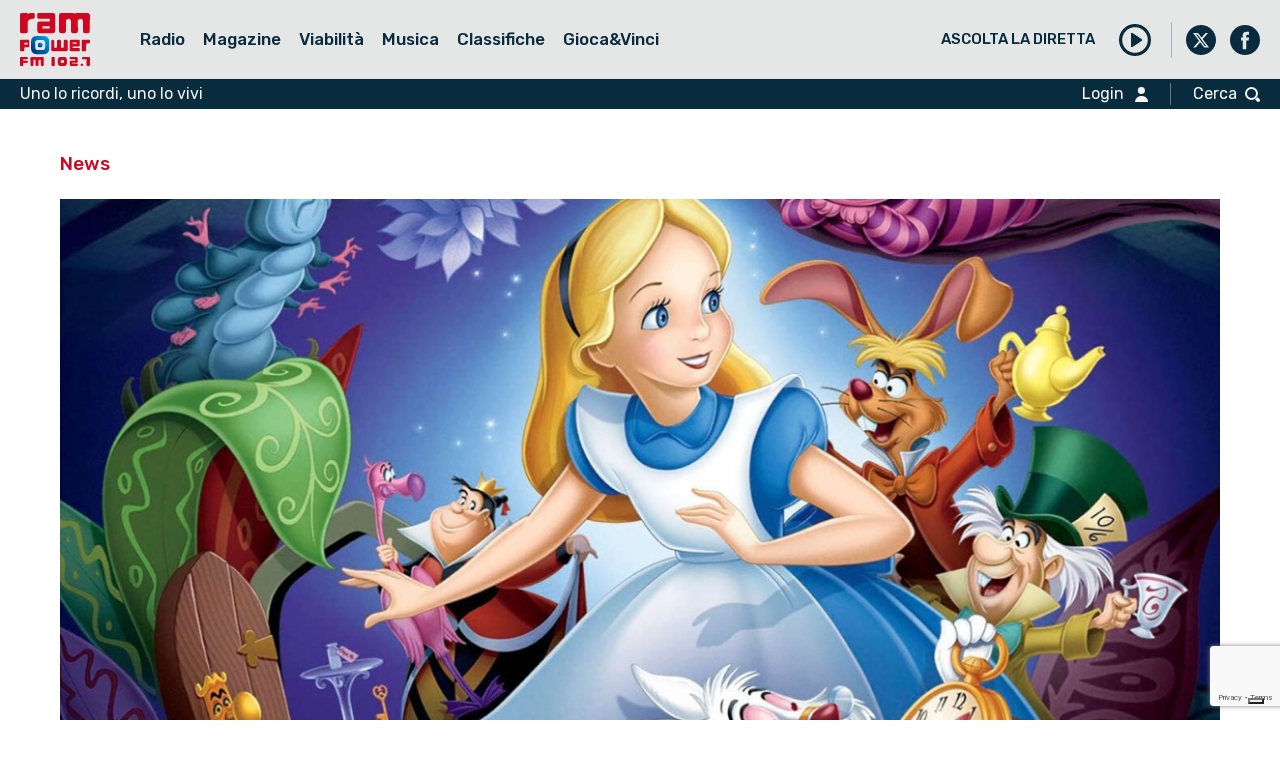

--- FILE ---
content_type: text/html; charset=UTF-8
request_url: https://www.rampower.it/news/a-coppede-ci-sara-una-mostra-dedicata-ad-alice-nel-paese-delle-meraviglie
body_size: 12242
content:

<!doctype html>
<html lang="it-IT" class="no-js" ⚡>

<head>
  <meta charset="UTF-8">
  <meta name="viewport" content="width=device-width, initial-scale=1.0">

  <meta name="description" content="Un successo del momento, un successo del passato">
  <link rel="pingback" href="https://www.rampower.it/xmlrpc.php">
  <link href="//www.google-analytics.com" rel="dns-prefetch">
  <link href="https://d2sj2t164u069n.cloudfront.net/wp-content/uploads/2019/01/favicon.png" rel="shortcut icon">
  <link href="https://d2sj2t164u069n.cloudfront.net/wp-content/uploads/2019/01/appletouchicon.png" rel="apple-touch-icon-precomposed">
  <script src="https://cdn.plyr.io/3.4.8/plyr.polyfilled.js"></script>

    <script src="https://unpkg.com/sweetalert/dist/sweetalert.min.js"></script>

  <title>Alice nel paese delle meraviglie, Roma gli dedica una mostra : RAM Power &#8211; FM 102.7</title>


  
<!-- This site is optimized with the Yoast SEO plugin v12.8.1 - https://yoast.com/wordpress/plugins/seo/ -->
<meta name="description" content="A 150 anni dall&#039;arrivo in Italia della storia di Lewis Carroll, Roma dedica una mostra ad Alice nel paese delle meraviglie presso SpazioCima."/>
<meta name="robots" content="max-snippet:-1, max-image-preview:large, max-video-preview:-1"/>
<link rel="canonical" href="https://www.rampower.it/news/a-coppede-ci-sara-una-mostra-dedicata-ad-alice-nel-paese-delle-meraviglie" />
<meta name="twitter:card" content="summary" />
<meta name="twitter:description" content="A 150 anni dall&#039;arrivo in Italia della storia di Lewis Carroll, Roma dedica una mostra ad Alice nel paese delle meraviglie presso SpazioCima." />
<meta name="twitter:title" content="Alice nel paese delle meraviglie, Roma gli dedica una mostra" />
<meta name="twitter:image" content="https://d2sj2t164u069n.cloudfront.net/wp-content/uploads/2023/01/alicenelapesedellemeraviglie.png" />
<script type='application/ld+json' class='yoast-schema-graph yoast-schema-graph--main'>{"@context":"https://schema.org","@graph":[{"@type":"WebSite","@id":"https://www.rampower.it/#website","url":"https://www.rampower.it/","name":"RAM Power - FM 102.7","description":"Un successo del momento, un successo del passato","potentialAction":{"@type":"SearchAction","target":"https://www.rampower.it/?s={search_term_string}","query-input":"required name=search_term_string"}},{"@type":"ImageObject","@id":"https://www.rampower.it/news/a-coppede-ci-sara-una-mostra-dedicata-ad-alice-nel-paese-delle-meraviglie#primaryimage","url":"https://d2sj2t164u069n.cloudfront.net/wp-content/uploads/2023/01/alicenelapesedellemeraviglie.png","width":1200,"height":630,"caption":"alice nel paese delle meraviglie"},{"@type":"WebPage","@id":"https://www.rampower.it/news/a-coppede-ci-sara-una-mostra-dedicata-ad-alice-nel-paese-delle-meraviglie#webpage","url":"https://www.rampower.it/news/a-coppede-ci-sara-una-mostra-dedicata-ad-alice-nel-paese-delle-meraviglie","inLanguage":"it-IT","name":"Alice nel paese delle meraviglie, Roma gli dedica una mostra","isPartOf":{"@id":"https://www.rampower.it/#website"},"primaryImageOfPage":{"@id":"https://www.rampower.it/news/a-coppede-ci-sara-una-mostra-dedicata-ad-alice-nel-paese-delle-meraviglie#primaryimage"},"datePublished":"2023-01-20T05:00:42+00:00","dateModified":"2023-01-19T13:39:21+00:00","author":{"@id":"https://www.rampower.it/#/schema/person/df697b99db50d5763652f205b6bb1fdd"},"description":"A 150 anni dall'arrivo in Italia della storia di Lewis Carroll, Roma dedica una mostra ad Alice nel paese delle meraviglie presso SpazioCima."},{"@type":["Person"],"@id":"https://www.rampower.it/#/schema/person/df697b99db50d5763652f205b6bb1fdd","name":"Martina Procaccini","image":{"@type":"ImageObject","@id":"https://www.rampower.it/#authorlogo","url":"https://secure.gravatar.com/avatar/e7d1399f24727bb2fedb75c4c0e6d48e?s=96&d=mm&r=g","caption":"Martina Procaccini"},"sameAs":[]}]}</script>
<!-- / Yoast SEO plugin. -->

<link rel='dns-prefetch' href='//cdn.iubenda.com' />
<link rel='dns-prefetch' href='//www.google.com' />
<link rel='dns-prefetch' href='//s.w.org' />
<link rel='stylesheet' id='wp-block-library-css'  href='https://www.rampower.it/wp-includes/css/dist/block-library/style.min.css?ver=5.3.2' media='all' />
<link rel='stylesheet' id='cookie-notice-front-css'  href='https://www.rampower.it/wp-content/plugins/cookie-notice/css/front.min.css?ver=5.3.2' media='all' />
<link rel='stylesheet' id='ssb-front-css-css'  href='https://www.rampower.it/wp-content/plugins/simple-social-buttons/assets/css/front.css?ver=3.0.1' media='all' />
<link rel='stylesheet' id='facebook-login-css'  href='https://www.rampower.it/wp-content/plugins/wp-facebook-login/public/css/facebook-login.css?ver=1.2.3.4' media='all' />
<link rel='stylesheet' id='advanced-google-recaptcha-style-css'  href='https://www.rampower.it/wp-content/plugins/advanced-google-recaptcha/assets/css/captcha.min.css?ver=1.0.14' media='all' />
<link rel='stylesheet' id='normalize-css'  href='https://www.rampower.it/wp-content/themes/ramtheme/normalize.css?ver=1.0' media='all' />
<link rel='stylesheet' id='html5blank-css'  href='https://www.rampower.it/wp-content/themes/ramtheme/style.css?ver=1.0' media='all' />
<link rel='stylesheet' id='owlcarousel-css'  href='https://www.rampower.it/wp-content/themes/ramtheme/js/lib/assets/owl.carousel.css?ver=1.0' media='all' />
<link rel='stylesheet' id='plyrcss-css'  href='https://www.rampower.it/wp-content/themes/ramtheme/js/lib/assets/plyr.css?ver=3.4.7' media='all' />
<link rel='stylesheet' id='fancyboxcss-css'  href='https://www.rampower.it/wp-content/themes/ramtheme/js/lib/assets/jquery.fancybox.min.css?ver=3.5.5' media='all' />
<link rel='stylesheet' id='animatecss-css'  href='https://www.rampower.it/wp-content/themes/ramtheme/css/animate.css?ver=3.7.0' media='all' />
<script type='text/javascript' src='https://www.rampower.it/wp-content/themes/ramtheme/js/lib/conditionizr-4.3.0.min.js?ver=4.3.0'></script>
<script type='text/javascript' src='https://www.rampower.it/wp-content/themes/ramtheme/js/lib/modernizr-2.7.1.min.js?ver=2.7.1'></script>
<script type='text/javascript' src='https://www.rampower.it/wp-includes/js/jquery/jquery.js?ver=1.12.4-wp'></script>
<script type='text/javascript' src='https://www.rampower.it/wp-includes/js/jquery/jquery-migrate.min.js?ver=1.4.1'></script>
<script type='text/javascript' src='https://www.rampower.it/wp-content/themes/ramtheme/js/lib/owl.carousel.min.js?ver=2.3.4'></script>
<script type='text/javascript' src='https://www.rampower.it/wp-content/themes/ramtheme/js/lib/hls.js?ver=3.3.5'></script>
<script type='text/javascript' src='https://www.rampower.it/wp-content/themes/ramtheme/js/lib/plyr.js?ver=3.4.7'></script>
<script type='text/javascript' src='https://www.rampower.it/wp-content/themes/ramtheme/js/lib/jquery.fancybox.min.js?ver=3.3.5'></script>
<script type='text/javascript' src='https://www.rampower.it/wp-content/themes/ramtheme/js/main.umd.js?ver=5.3.2'></script>
<script type='text/javascript' src='https://www.rampower.it/wp-content/themes/ramtheme/js/rds.preroll.js?ver=5.3.2'></script>
<script type='text/javascript' src='https://www.rampower.it/wp-content/themes/ramtheme/js/scripts.js?ver=1.0.0'></script>
<script type='text/javascript' src='https://www.rampower.it/wp-content/themes/ramtheme/js/jquery.validate.min.js?ver=5.3.2'></script>
<script type='text/javascript'>
/* <![CDATA[ */
var ajax_auth_object = {"ajaxurl":"https:\/\/www.rampower.it\/wp-admin\/admin-ajax.php","redirecturl":"https:\/\/www.rampower.it","loadingmessage":"Attendere prego..."};
/* ]]> */
</script>
<script type='text/javascript' src='https://www.rampower.it/wp-content/themes/ramtheme/js/ajax-auth-script.js?ver=5.3.2'></script>
<script type='text/javascript' src='https://www.rampower.it/wp-content/plugins/ajaxify-wordpress-site/js/history.js?ver=5.3.2'></script>
<script type='text/javascript'>
/* <![CDATA[ */
var aws_data = {"rootUrl":"https:\/\/www.rampower.it\/","ids":"#footer_area a,#menu_area a,#menumob_overlay a","container_id":"main","mcdc":"ajaxmenu","searchID":"searchform","transition":"1","scrollTop":"1","loader":"","bp_status":""};
/* ]]> */
</script>
<script type='text/javascript' src='https://www.rampower.it/wp-content/plugins/ajaxify-wordpress-site/js/ajaxify.js?ver=5.3.2'></script>
<script type='text/javascript'>
/* <![CDATA[ */
var cnArgs = {"ajaxurl":"https:\/\/www.rampower.it\/wp-admin\/admin-ajax.php","hideEffect":"fade","onScroll":"no","onScrollOffset":"100","onClick":"","cookieName":"cookie_notice_accepted","cookieValue":"true","cookieTime":"2592000","cookiePath":"\/","cookieDomain":"","redirection":"","cache":"","refuse":"no","revoke_cookies":"0","revoke_cookies_opt":"automatic","secure":"1"};
/* ]]> */
</script>
<script type='text/javascript' src='https://www.rampower.it/wp-content/plugins/cookie-notice/js/front.min.js?ver=1.2.50'></script>

<script  type="text/javascript" class=" _iub_cs_skip" type='text/javascript'>

var _iub = _iub || [];
_iub.csConfiguration = {"askConsentAtCookiePolicyUpdate":true,"enableTcf":true,"floatingPreferencesButtonDisplay":"bottom-right","perPurposeConsent":true,"siteId":3176983,"whitelabel":false,"cookiePolicyId":71651162,"lang":"it", "banner":{ "acceptButtonDisplay":true,"closeButtonRejects":true,"customizeButtonDisplay":true,"explicitWithdrawal":true,"listPurposes":true,"position":"float-top-center","rejectButtonDisplay":true }};
</script>
<script  type="text/javascript" charset="UTF-8" async="" class=" _iub_cs_skip" type='text/javascript' src='//cdn.iubenda.com/cs/iubenda_cs.js?ver=3.7.1'></script>
<script type='text/javascript' src='https://www.rampower.it/wp-content/plugins/simple-social-buttons/assets/js/front.js?ver=3.0.1'></script>
<script type='text/javascript'>
/* <![CDATA[ */
var fbl = {"ajaxurl":"https:\/\/www.rampower.it\/wp-admin\/admin-ajax.php","site_url":"https:\/\/www.rampower.it","scopes":"email,public_profile","appId":"1768166816742611","l18n":{"chrome_ios_alert":"Per favore collegati a Facebook quindi clicca di nuovo sul bottone"}};
/* ]]> */
</script>
<script type='text/javascript' src='https://www.rampower.it/wp-content/plugins/wp-facebook-login/public/js/facebook-login.js?ver=1.2.3.4'></script>
<script type='text/javascript'>
/* <![CDATA[ */
var agrRecaptcha = {"site_key":"6Lf42EglAAAAAAYLIhrlRWA_uW_4RUF3Gectf8-M"};
/* ]]> */
</script>
<script type='text/javascript' src='https://www.rampower.it/wp-content/plugins/advanced-google-recaptcha/assets/js/captcha.min.js?ver=1.0.14'></script>
<script type='text/javascript' src='https://www.google.com/recaptcha/api.js?onload=agrV3&#038;render=6Lf42EglAAAAAAYLIhrlRWA_uW_4RUF3Gectf8-M&#038;ver=1.0.14'></script>
<link rel='https://api.w.org/' href='https://www.rampower.it/wp-json/' />
<link rel="alternate" type="application/json+oembed" href="https://www.rampower.it/wp-json/oembed/1.0/embed?url=https%3A%2F%2Fwww.rampower.it%2Fnews%2Fa-coppede-ci-sara-una-mostra-dedicata-ad-alice-nel-paese-delle-meraviglie" />
<link rel="alternate" type="text/xml+oembed" href="https://www.rampower.it/wp-json/oembed/1.0/embed?url=https%3A%2F%2Fwww.rampower.it%2Fnews%2Fa-coppede-ci-sara-una-mostra-dedicata-ad-alice-nel-paese-delle-meraviglie&#038;format=xml" />
 <style media="screen">

		.simplesocialbuttons.simplesocialbuttons_inline .ssb-fb-like {
	  margin: ;
	}
		 /*inline margin*/
	
	
	
	
	
	
			 .simplesocialbuttons.simplesocialbuttons_inline.simplesocial-simple-icons button{
		 margin: ;
	 }

			 /*margin-digbar*/

	
	
	
	
	
	
	
</style>
<link rel="dns-prefetch" href="//connect.facebook.net" />
<link rel="amphtml" href="https://www.rampower.it/news/a-coppede-ci-sara-una-mostra-dedicata-ad-alice-nel-paese-delle-meraviglie/amp">		<style type="text/css" id="wp-custom-css">
			.hide{
	display:none!important
}		</style>
		  <script type="text/javascript" src="//synchrobox.adswizz.com/register2.php"></script>
  <script type="text/javascript" src="//cdn.adswizz.com/adswizz/js/SynchroClient2.js"></script>
  <script>
    jQuery(function() {
      var audio = document.querySelector('#direttaplyr');
      if (Hls.isSupported()) {
        var hls = new Hls();
        hls.loadSource('https://ielgzhc5l2.execute-api.eu-west-1.amazonaws.com/prod/audio/ram.stream_aac64/web.m3u8');
        hls.attachMedia(audio);
      }
      // Plyr.setup(audio);
    });

    jQuery(function() {
      var audio = document.querySelector('#direttaplyrft');
      if (Hls.isSupported()) {
        var hls = new Hls();
        hls.loadSource('https://ielgzhc5l2.execute-api.eu-west-1.amazonaws.com/prod/audio/ram.stream_aac64/web.m3u8');
        hls.attachMedia(audio);
      }
      // Plyr.setup(audio);
    });
  </script>
  
  

  

  </head>

<script>
  if (window.top != window) {
    var style = document.createElement('style');
    style.innerHTML = 'footer, .diretta{display: none !important;	}';
    document.head.appendChild(style);
  }
</script>
<script>
  /************ WEBTREKK ***********/

  /* PUNTAMENTI PER AMBIENTE DI PRODUZIONE:

  tiId: '242049459826628'

  */

  window._tiConfig = window._tiConfig || {
    tiDomain: 'responder.wt-safetag.com',
    tiId: window.location.host == 'dev.rampower.it' ? '729331789128352' : '242049459826628',
    option: {}
  };

  /** start TagIntegration loader  */

  (function(a, d, c, f) {
    a.wts = a.wts || [];
    var g = function(b) {
      var a = "";
      b.customDomain && b.customPath ? a = b.customDomain + "/" + b.customPath : b.tiDomain && b.tiId && (a = b.tiDomain + "/resp/api/get/" + b.tiId + "?url=" + encodeURIComponent("https://" + d.location.host + "/") + "&v=5");
      if (b.option)
        for (var c in b.option) a += "&" + c + "=" + encodeURIComponent(b.option[c]);
      return a
    };
    if (-1 === d.cookie.indexOf("wt_r=1")) {
      var e = d.getElementsByTagName(c)[0];
      c = d.createElement(c);
      c.async = !0;
      c.onload = function() {
        if ("undefined" !== typeof a.wt_r && !isNaN(a.wt_r)) {
          var b =
            new Date,
            c = b.getTime() + 1E3 * parseInt(a.wt_r);
          b.setTime(c);
          d.cookie = "wt_r=1;path=/;expires=" + b.toUTCString()
        }
      };
      c.onerror = function() {
        "undefined" !== typeof a.wt_mcp_hide && "function" === typeof a.wt_mcp_hide.show && (a.wt_mcp_hide.show(), a.wt_mcp_hide.show = function() {})
      };
      c.src = "//" + g(f);
      e.parentNode.insertBefore(c, e)
    }
  })(window, document, "script", _tiConfig);

  /** end TagIntegration loader */
  function webtrekk_page_update(content) {
    window.webtrekk_dl.contentId = (document.location.href || 'no_content').split("?")[0].split("#")[0].toLowerCase();
    wts.push(["send", "pageupdate"]);
  }

  function webtrekk_send_event(eventName, parameters) {
    if (typeof eventName != "string" || eventName.length < 1)
      return;
    var payload = {
      linkId: eventName.replace("'", "").toLowerCase()
    };
    if (typeof parameters == "object") {
      payload.customClickParameter = parameters
    }
    wts.push(["send", "click", payload]);
  }
  window.webtrekk_dl = {};
</script>

<style>

    #overlay_recover_password_container {
        position: fixed; /* Sit on top of the page content */
        display: none; /* Hidden by default */
        width: 100%; /* Full width (cover the whole page) */
        height: 100%; /* Full height (cover the whole page) */
        top: 0;
        left: 0;
        right: 0;
        bottom: 0;
        background-color: rgba(0,0,0,0.5); /* Black background with opacity */
        z-index: 2; /* Specify a stack order in case you're using a different order for other elements */
        cursor: pointer; /* Add a pointer on hover */
    }

    #rec_password, #rec_conferma_password{
        border: 0;
        border-bottom: 1px solid  #082B3E;
        padding: 6px;
        width: 100%;
    }

    .recover_password_container{
        display: none;
        text-align: center;
        padding: 50px;
        position: fixed;
        left: 50%;
        top: 50%;
        z-index: 100;
        transform: translate(-50%, -50%);
        background-color: white;
        width: 30%;
    }

    .recover_password_container .submit_button{
        padding: 12px;
        background-color: #082B3E;
        color: white;
        border: 0;
        font-weight: bold;
    }



</style>

<body class="post-template-default single single-post postid-16912 single-format-standard cookies-not-set a-coppede-ci-sara-una-mostra-dedicata-ad-alice-nel-paese-delle-meraviglie">
  <!-- wrapper -->

  <div id="overlay_recover_password_container"></div>
  <div class="recover_password_container">
      <div class="d-flex align-items-center flex-column">
          <form id="recover_password" class="ajax-auth" action="login" method="post" novalidate="novalidate">
              <h3>Reimposta la password</h3>
              <p class="status"></p>
              <input type="hidden" id="recover_password_token" name="recover_password_token" value="">
              <input type="hidden" id="recover_password_login_email" name="recover_password_login_email" value="">
              <div class="modal-body" style="margin-bottom: 20px;">
                  <div style="margin-bottom: 12px;">
                      <input id="rec_password" type="password" class="required" name="rec_password" placeholder="Password">
                  </div>
                  <div class="last">
                      <input id="rec_conferma_password" type="password" class="required" name="rec_conferma_password" placeholder="Conferma password">
                  </div>
              </div>
              <div class="text-center">
                  <input class="submit_button" type="submit" value="Conferma">
              </div>
          </form>
      </div>
  </div>


  <div class="wrapper">

    <!-- header -->
    <div id="menu_area">
      <header class="header clear" role="banner">
        <div class="container">
          <!-- logo -->
          <div class="logo">
            <a href="https://www.rampower.it/">
              <img src="https://www.rampower.it/wp-content/themes/ramtheme/img/logorampower.svg" alt="Ram Power FM 102.7" class="logo-img">
            </a>
          </div>
          <!-- /logo -->

          <!-- nav desktop -->
          <nav class="nav ajaxmenu mainmenu" role="navigation">
            <ul id="menu-menu-principale" class="menu"><li id="menu-item-8257" class="menu-item menu-item-type-custom menu-item-object-custom menu-item-has-children menu-item-8257"><a href="#">Radio</a>
<ul class="sub-menu">
	<li id="menu-item-8337" class="menu-item menu-item-type-post_type menu-item-object-page menu-item-8337"><a href="https://www.rampower.it/frequenze">Frequenze</a></li>
	<li id="menu-item-8484" class="menu-item menu-item-type-taxonomy menu-item-object-categoria menu-item-8484"><a href="https://www.rampower.it/categoria/ram-power-story">RAM Power Story</a></li>
</ul>
</li>
<li id="menu-item-8338" class="menu-item menu-item-type-custom menu-item-object-custom menu-item-has-children menu-item-8338"><a href="#">Magazine</a>
<ul class="sub-menu">
	<li id="menu-item-8652" class="menu-item menu-item-type-taxonomy menu-item-object-category current-post-ancestor current-menu-parent current-post-parent menu-item-8652"><a href="https://www.rampower.it/category/news">News dal Territorio</a></li>
	<li id="menu-item-12801" class="menu-item menu-item-type-post_type menu-item-object-page menu-item-12801"><a href="https://www.rampower.it/il-meteo">Meteo</a></li>
	<li id="menu-item-8412" class="menu-item menu-item-type-taxonomy menu-item-object-categoria menu-item-8412"><a href="https://www.rampower.it/categoria/100-secondi-di-rds-con-enrico-mentana">Podcast</a></li>
</ul>
</li>
<li id="menu-item-8432" class="menu-item menu-item-type-post_type menu-item-object-page menu-item-8432"><a href="https://www.rampower.it/viabilita">Viabilità</a></li>
<li id="menu-item-533" class="menu-item menu-item-type-custom menu-item-object-custom menu-item-has-children menu-item-533"><a>Musica</a>
<ul class="sub-menu">
	<li id="menu-item-8349" class="menu-item menu-item-type-post_type menu-item-object-page menu-item-8349"><a href="https://www.rampower.it/un-successo-del-momento-un-successo-del-passato">Un Successo del Momento &#038; Un Successo del Passato</a></li>
	<li id="menu-item-8502" class="menu-item menu-item-type-taxonomy menu-item-object-categoria menu-item-8502"><a href="https://www.rampower.it/categoria/music-party">Music Party</a></li>
</ul>
</li>
<li id="menu-item-8464" class="menu-item menu-item-type-post_type menu-item-object-page menu-item-8464"><a href="https://www.rampower.it/classifica-italia-album">Classifiche</a></li>
<li id="menu-item-8486" class="menu-item menu-item-type-taxonomy menu-item-object-category menu-item-8486"><a href="https://www.rampower.it/category/giocavinci">Gioca&#038;Vinci</a></li>
</ul>          </nav>

          <div id="mobilemenu">
            <img src="https://www.rampower.it/wp-content/themes/ramtheme/img/menu-button.svg">
          </div>

          <!-- /nav -->
          <div class="socialhead">
            <a href="https://www.facebook.com/Ram-Power-1027-Official-Fan-Page-103893792979524/" target="_blank">
              <img src="https://www.rampower.it/wp-content/themes/ramtheme/img/head_facebook.svg" alt="Vai alla Nostra Pagina Facebook" class="fbimg">
            </a>
            <a href="https://twitter.com/rampower102e7" target="_blank">
              <img src="https://www.rampower.it/wp-content/themes/ramtheme/img/head_twitter_x.svg" alt="Vai al Nostro Profilo Twitter" class="twbimg">
            </a>
          </div>
          <div class="diretta">
            <span class="popup_register">ASCOLTA LA DIRETTA</span>
                        <audio id="direttaplyr" class="js-player hidden" controls crossorigin>
          </div>

        </div>
        <div class="claim">
          <div class="container">
            <span>Uno lo ricordi, uno lo vivi</span>
            <div class="sistema">
              <a href="javascript:;">
                <p id="cerca"><img src="https://www.rampower.it/wp-content/themes/ramtheme/img/cerca.svg" alt="Cerca" class="cerca-img"> Cerca</p>
              </a>
                              <a href="javascript:;" class="userLogin">
                  <p id="login" class="popup_login"><img src="https://www.rampower.it/wp-content/themes/ramtheme/img/login.svg" alt="Accedi" class="login-img"> Login</p>
                </a>
                          </div>
          </div>
        </div>
      </header>
    </div>
    <div id="main">
      <!-- /header -->
	<main role="main">
		<div class="container">
			<!-- section -->
			<section class="post">
				<h3>News</h3>
			
				<!-- article -->
				<article id="post-16912" class="post-16912 post type-post status-publish format-standard has-post-thumbnail hentry category-news">
											<!-- post thumbnail -->
						<div class="postthumb animated fadeIn">
															
							<img src="https://d2sj2t164u069n.cloudfront.net/wp-content/uploads/2023/01/alicenelapesedellemeraviglie.png" class="attachment-singlenews size-singlenews wp-post-image" alt="alice nel paese delle meraviglie" srcset="https://d2sj2t164u069n.cloudfront.net/wp-content/uploads/2023/01/alicenelapesedellemeraviglie.png 1200w, https://d2sj2t164u069n.cloudfront.net/wp-content/uploads/2023/01/alicenelapesedellemeraviglie-311x163.png 311w, https://d2sj2t164u069n.cloudfront.net/wp-content/uploads/2023/01/alicenelapesedellemeraviglie-670x352.png 670w, https://d2sj2t164u069n.cloudfront.net/wp-content/uploads/2023/01/alicenelapesedellemeraviglie-768x403.png 768w, https://d2sj2t164u069n.cloudfront.net/wp-content/uploads/2023/01/alicenelapesedellemeraviglie-895x470.png 895w, https://d2sj2t164u069n.cloudfront.net/wp-content/uploads/2023/01/alicenelapesedellemeraviglie-600x315.png 600w, https://d2sj2t164u069n.cloudfront.net/wp-content/uploads/2023/01/alicenelapesedellemeraviglie-380x200.png 380w" sizes="(max-width: 1200px) 100vw, 1200px" />						</div>
					<!-- /post thumbnail -->
					
					<div class="postdescription animated fadeIn">
						<!-- post title -->
						<h1>
							A Coppedè ci sarà una mostra dedicata ad Alice nel paese delle meraviglie						</h1>
						<!-- /post title -->
													<h4>20 Gennaio 2023</h4> <!-- Mostro la data solo se non è un "gioca e vinci" -->
												

						<div class="simplesocialbuttons simplesocial-simple-icons simplesocialbuttons_inline simplesocialbuttons-align-left post-16912 post  simplesocialbuttons-inline-no-animation">
		<button class="ssb_fbshare-icon" target="_blank" data-href="https://www.facebook.com/sharer/sharer.php?u=https://www.rampower.it/news/a-coppede-ci-sara-una-mostra-dedicata-ad-alice-nel-paese-delle-meraviglie" onclick="javascript:window.open(this.dataset.href, '', 'menubar=no,toolbar=no,resizable=yes,scrollbars=yes,height=600,width=600');return false;">
						<span class="icon"><svg xmlns="http://www.w3.org/2000/svg" viewBox="0 0 16 16" class="_1pbq" color="#ffffff"><path fill="#ffffff" fill-rule="evenodd" class="icon" d="M8 14H3.667C2.733 13.9 2 13.167 2 12.233V3.667A1.65 1.65 0 0 1 3.667 2h8.666A1.65 1.65 0 0 1 14 3.667v8.566c0 .934-.733 1.667-1.667 1.767H10v-3.967h1.3l.7-2.066h-2V6.933c0-.466.167-.9.867-.9H12v-1.8c.033 0-.933-.266-1.533-.266-1.267 0-2.434.7-2.467 2.133v1.867H6v2.066h2V14z"></path></svg></span>
						<span class="simplesocialtxt">Share </span> </button>
<button class="ssb_tweet-icon"  data-href="https://twitter.com/share?text=A+Copped%C3%A8+ci+sar%C3%A0+una+mostra+dedicata+ad+Alice+nel+paese+delle+meraviglie&url=https://www.rampower.it/news/a-coppede-ci-sara-una-mostra-dedicata-ad-alice-nel-paese-delle-meraviglie" rel="nofollow" onclick="javascript:window.open(this.dataset.href, '', 'menubar=no,toolbar=no,resizable=yes,scrollbars=yes,height=600,width=600');return false;">
						<span class="icon"><svg xmlns="http://www.w3.org/2000/svg" viewBox="0 0 72 72"><path fill="none" d="M0 0h72v72H0z"/><path class="icon" fill="#fff" d="M68.812 15.14c-2.348 1.04-4.87 1.744-7.52 2.06 2.704-1.62 4.78-4.186 5.757-7.243-2.53 1.5-5.33 2.592-8.314 3.176C56.35 10.59 52.948 9 49.182 9c-7.23 0-13.092 5.86-13.092 13.093 0 1.026.118 2.02.338 2.98C25.543 24.527 15.9 19.318 9.44 11.396c-1.125 1.936-1.77 4.184-1.77 6.58 0 4.543 2.312 8.552 5.824 10.9-2.146-.07-4.165-.658-5.93-1.64-.002.056-.002.11-.002.163 0 6.345 4.513 11.638 10.504 12.84-1.1.298-2.256.457-3.45.457-.845 0-1.666-.078-2.464-.23 1.667 5.2 6.5 8.985 12.23 9.09-4.482 3.51-10.13 5.605-16.26 5.605-1.055 0-2.096-.06-3.122-.184 5.794 3.717 12.676 5.882 20.067 5.882 24.083 0 37.25-19.95 37.25-37.25 0-.565-.013-1.133-.038-1.693 2.558-1.847 4.778-4.15 6.532-6.774z"/></svg></span><i class="simplesocialtxt">Tweet </i></button>
</div>
<p>Alice nel paese delle meraviglie festeggia nella capitale. Dove?<br />
Roma è piena di gallerie d&#8217;arte in posti incredibili come <strong>Spazio Cima</strong>, uno spazio polifunzionale che si sviluppa in uno splendido palazzo del quartiere Coppedè.</p>
<p>Fino al<strong> 29 gennaio</strong> questa location magnifica ospiterà una mostra esemplare, dedicata ad <strong>Alice nel paese delle meraviglie</strong>. L&#8217;occasione sono i 150 anni dell&#8217;arrivo in Italia del libro di Lewis Carroll che verrà raccontato nell&#8217;avvicendarsi della mostra. La mostra vedrà 30 opere esposte con differenti tecniche e stili che raccontano Alice e altre storie fantasy.<br />
Le belle notizie non sono finite. Infatti la mostra è gratuita e visitabile fino al 29 gennaio, da martedì a venerdì 15:30-19:30, sabato e domenica 16:00-19:30.</p>
<p>Curata e organizzata da Roberta Cima, all&#8217;interno dell&#8217;esposizione ci sono anche riferimenti ad altre favole, come<strong> Cappuccetto Rosso e Biancaneve. </strong></p>
<p><a href="https://www.rampower.it/category/news">(Qui per altre news dal territorio) </a></p>

											</div>

				</article>
				<!-- /article -->

			
			
			</section>
			<!-- /section -->
		</div>
	</main>


</div>
<!-- Search Overlay -->

<div id="searchoverlay" class="animated">
	<div class="closebutton_s"></div>
	<form class="search" method="get" action="https://www.rampower.it" role="search" autocomplete="false">
		<input class="search-input" type="search" name="s" placeholder="Cerca...">
		<button class="search-submit" type="submit" role="button"></button>
	</form>
</div><div id="menumob_overlay" class="animated">
	
			<a style="display:none" href="javascript:;" class="userLogin">
			<div class="loginmobile_s"></div>
		</a>
		
	<div class="closebutton_s"></div>

	<form class="searchmob" method="get" action="https://www.rampower.it" role="search" autocomplete="false">
		<input class="searchmob-input" type="search" name="s" placeholder="Cerca...">
		<button class="searchmob-submit" type="submit" role="button"></button>
	</form>

	<nav class="nav mobilemenu" role="navigation">
		<ul id="menu-menu-mobile" class="menu"><li id="menu-item-8488" class="menu-item menu-item-type-custom menu-item-object-custom menu-item-has-children menu-item-8488"><a href="#">Radio</a>
<ul class="sub-menu">
	<li id="menu-item-8487" class="menu-item menu-item-type-post_type menu-item-object-page menu-item-8487"><a href="https://www.rampower.it/frequenze">Frequenze</a></li>
	<li id="menu-item-8491" class="menu-item menu-item-type-taxonomy menu-item-object-categoria menu-item-8491"><a href="https://www.rampower.it/categoria/ram-power-story">RAM Power Story</a></li>
</ul>
</li>
<li id="menu-item-8492" class="menu-item menu-item-type-custom menu-item-object-custom menu-item-has-children menu-item-8492"><a href="#">Magazine</a>
<ul class="sub-menu">
	<li id="menu-item-8648" class="menu-item menu-item-type-taxonomy menu-item-object-category current-post-ancestor current-menu-parent current-post-parent menu-item-8648"><a href="https://www.rampower.it/category/news">News dal Territorio</a></li>
	<li id="menu-item-12802" class="menu-item menu-item-type-post_type menu-item-object-page menu-item-12802"><a href="https://www.rampower.it/il-meteo">Meteo</a></li>
	<li id="menu-item-8489" class="menu-item menu-item-type-taxonomy menu-item-object-categoria menu-item-8489"><a href="https://www.rampower.it/categoria/100-secondi-di-rds-con-enrico-mentana">Podcast</a></li>
</ul>
</li>
<li id="menu-item-8497" class="menu-item menu-item-type-post_type menu-item-object-page menu-item-8497"><a href="https://www.rampower.it/viabilita">Viabilità</a></li>
<li id="menu-item-8493" class="menu-item menu-item-type-custom menu-item-object-custom menu-item-has-children menu-item-8493"><a href="#">Musica</a>
<ul class="sub-menu">
	<li id="menu-item-8496" class="menu-item menu-item-type-post_type menu-item-object-page menu-item-8496"><a href="https://www.rampower.it/un-successo-del-momento-un-successo-del-passato">Un Successo del Momento &#038; un Successo del Passato</a></li>
	<li id="menu-item-8501" class="menu-item menu-item-type-taxonomy menu-item-object-categoria menu-item-8501"><a href="https://www.rampower.it/categoria/music-party">Music Party</a></li>
</ul>
</li>
<li id="menu-item-8494" class="menu-item menu-item-type-post_type menu-item-object-page menu-item-8494"><a href="https://www.rampower.it/classifica-italia-album">Classifiche</a></li>
<li id="menu-item-8495" class="menu-item menu-item-type-taxonomy menu-item-object-category menu-item-8495"><a href="https://www.rampower.it/category/giocavinci">Gioca&#038;Vinci</a></li>
</ul>	</nav>

	<div class="footer_menumobile">
		<h3>Seguici su:</h3>

		<div class="social_menumobile">
			<a href="https://www.facebook.com/Ram-Power-1027-Official-Fan-Page-103893792979524/" target="_blank">
				<img src="https://www.rampower.it/wp-content/themes/ramtheme/img/facebook_w.svg" alt="Vai alla Nostra Pagina Facebook" class="fbimg">
			</a>
			<a href="https://twitter.com/rampower102e7" target="_blank">
				<img src="https://www.rampower.it/wp-content/themes/ramtheme/img/mobile_twitter_x.svg" alt="Vai al Nostro Profilo Twitter" class="twbimg">
			</a>
		</div>
	</div>
</div>
<!--- elementi di login --->
<div class="tendinaLogin" id="modali">
          <div class="modLogin">
        <div class="modale">
          <div class="d-flex align-items-center flex-column">
            <form id="login" class="ajax-auth" action="login" method="post">
              <h3>Accedi</h3>
              <p class="status"></p>
              <input type="hidden" id="security" name="security" value="99a9bda452" /><input type="hidden" name="_wp_http_referer" value="/news/a-coppede-ci-sara-una-mostra-dedicata-ad-alice-nel-paese-delle-meraviglie" />              <div class="modal-body">
                <div class="linea">
                  <label for="username"><span class="required">*</span>E-mail</label>
                  <input id="username" type="email" class="required" name="username">
                </div>
                <div class="linea last">
                  <label for="password"><span class="required">*</span>Password</label>
                  <input id="password" type="password" class="required" name="password">
                </div>
              </div>
              <div class="text-center">
                <input class="submit_button" type="submit" value="ACCEDI">
              </div>
            </form>
                        <div class="loginSocial">
            <div class="fbl-button" data-redirect="https://www.rampower.it/news/a-coppede-ci-sara-una-mostra-dedicata-ad-alice-nel-paese-delle-meraviglie" data-fb_nonce="4134318b97">
			<img data-no-lazy="1" src="https://www.rampower.it/wp-content/plugins/wp-facebook-login/public/img/loading.svg" alt="" class="fbl-spinner"/>
		<div class="fb-login-button" data-max-rows="1" onlogin="fbl_loginCheck" data-width="" data-size="large" data-button-type="login_with" data-show-faces="false" data-auth-type="rerequest" data-auto-logout-link="false" data-use-continue-as="true" data-scope="email,public_profile"></div>
		</div>		<script type="text/javascript">
			window.fbl_started = false;
			function fbl_init(){
			    try{
	                window.FB.init({
	                    appId      : '1768166816742611',
	                    cookie     : true,
	                    xfbml      : true,
	                    status     : false,
	                    autoLogAppEvents : true,
	                    version    : 'v2.10'
	                });
	                window.FB.Event.subscribe('xfbml.render', function() {
	                    FBL.renderFinish();
	                } );
	                window.fbl_started = true;
			    } catch (e){}
            }
			window.fbAsyncInit = function() {
			    if( ! window.fbl_started )
                    fbl_init()
			};

            var fbl_interval = window.setInterval(function(){
                if(window.fbl_started)
                    clearInterval(fbl_interval);
                if( !window.fbl_started)
                    fbl_init();
            },100);
			(function(d, s, id) {
				var js, fjs = d.getElementsByTagName(s)[0];
				if (d.getElementById(id)) return;
				js = d.createElement(s); js.id = id;
				js.src = "//connect.facebook.net/it_IT/sdk.js";
				fjs.parentNode.insertBefore(js, fjs);
			}(document, 'script', 'facebook-jssdk'));

		</script>            </div>
                        
            <a class="lostPassword" href="https://www.rampower.it/wp-login.php?action=lostpassword&redirect_to=https%3A%2F%2Fwww.rampower.it%3Freset%3Dtrue" title="Hai dimenticato la password?">Hai dimenticato la password?</a>
          </div>
        </div>
        <div class="registerLink text-center pt-3">
          Non sei ancora iscritto? <a href="#">Registrati quì!</a>
        </div>
      </div>
              <div class="modRegister hidden">
          <div class="modale">
            <a class="closeRegisterForm" href="javascript:;">< Torna al Login</a>
            <div class="d-flex align-items-center flex-column">
              <form id="register" class="ajax-auth" action="register" method="post">
                <h3>Registrati</h3>
                <p class="status"></p>
                <input type="hidden" id="signonsecurity" name="signonsecurity" value="8455ddcec0" /><input type="hidden" name="_wp_http_referer" value="/news/a-coppede-ci-sara-una-mostra-dedicata-ad-alice-nel-paese-delle-meraviglie" />                <div class="modal-body">
                  <div class="linea">
                    <label for="nome"><span class="required">*</span>Nome</label>
                    <input id="nome" type="text" class="required" name="nome" value="" required>
                  </div>
                  <div class="linea">
                    <label for="cognome"><span class="required">*</span>Cognome</label>
                    <input id="cognome" type="text" class="required" name="cognome" value="" required>
                  </div>
                  <div class="linea">
                    <label for="email"><span class="required">*</span>E-mail</label>
                    <input id="email" type="email" class="required" name="email" value="" required>
                  </div>
                  <div class="linea">
                    <label for="confEmail"><span class="required">*</span>Conferma E-mail</label>
                    <input id="confEmail" type="email" class="required" name="confEmail" value="" required>
                  </div>
                  <div class="linea">
                    <label for="telefono"><span class="required">*</span>Telefono</label>
                    <input type="text" id="telefono" class="required" name="telefono" value="" required>
                  </div>
                  <div class="linea">
                    <label for="citta"><span class="required">*</span>Città</label>
                    <input type="text" id="citta" class="required" name="citta" value="" required>
                  </div>
                  <div class="linea">
                    <label for="signonpassword"><span class="required">*</span>Password</label>
                    <input id="signonpassword" type="password" class="required" name="signonpassword" value="" required>
                  </div>
                  <div class="linea">
                    <label for="password2"><span class="required">*</span>Conferma Password</label>
                    <input type="password" id="password2" class="required" name="password2" value="" required>
                  </div>
                  <div class="blockCheckBox">
                    <div class="checkbox">
                      <label for="opt1">Accetto <a href="https://d2sj2t164u069n.cloudfront.net/wp-content/uploads/2019/01/TeC-e-Privacy-Policy-Finradio.pdf" target="_blank">termini e condizioni (<span class="required">*</span>)</a>
                        <input id="opt1" type="checkbox" value="" name="opt1">
                      </label>
                    </div>
                    <div class="checkbox">
                      <label for="opt2">Autorizzo il trattamento dei dati personali per finalità di marketing
                        <input id="opt2" type="checkbox" value="" name="opt2">
                      </label>
                    </div>
                    <div class="checkbox">
                      <label for="opt3">Accetto espressamente i punti 4 e 6 di <a href="https://d2sj2t164u069n.cloudfront.net/wp-content/uploads/2019/01/TeC-e-Privacy-Policy-Finradio.pdf" target="_blank">termini e condizioni (<span class="required">*</span>)</a>
                        <input id="opt3" type="checkbox" value="" name="opt3">
                      </label>
                    </div>
                  </div>
                  <div class="cookiePolicy">
                    Leggi qui la <a href="https://d2sj2t164u069n.cloudfront.net/wp-content/uploads/2019/01/Finradio_cookie.pdf" target="_blank">cookie policy</a>
                  </div>
                </div>
                <div class="text-center" style="padding-top: 20px">
                  <input class="submit_button" type="submit" value="Invia">
                </div>
              </form>
            </div>
          </div>
        </div>
                  </div>

  <!--- Fine elementi di login --->
<!-- footer -->
<div id="footer_area">
  <footer class="footer" role="contentinfo">
    <div class="container">
      <div id="diretta_ft">
        <span>ASCOLTA LA DIRETTA</span>
        <audio class="js-player hidden" controls>
          <source src=" https://icstream.rds.radio/ram" type="audio/mp3">
        </audio>
      </div>

      <nav class="nav footermenu" role="navigation">
        <ul id="menu-menu-footer" class="menu"><li id="menu-item-47" class="menu-item menu-item-type-post_type menu-item-object-page menu-item-47"><a href="https://www.rampower.it/chi-siamo">Chi siamo</a></li>
<li id="menu-item-46" class="menu-item menu-item-type-post_type menu-item-object-page menu-item-46"><a href="https://www.rampower.it/staff">Staff</a></li>
<li id="menu-item-44" class="menu-item menu-item-type-post_type menu-item-object-page menu-item-44"><a href="https://www.rampower.it/note-legali">Note legali</a></li>
<li id="menu-item-43" class="menu-item menu-item-type-post_type menu-item-object-page menu-item-43"><a href="https://www.rampower.it/old-contatti">Contatti</a></li>
<li id="menu-item-8344" class="menu-item menu-item-type-custom menu-item-object-custom menu-item-8344"><a href="http://www.dimensioneadv.it/">Advertising</a></li>
<li id="menu-item-512" class="menu-item menu-item-type-post_type menu-item-object-page menu-item-512"><a href="https://www.rampower.it/modalita-di-partecipazione-giochi">Modalità di Partecipazione Giochi</a></li>
</ul>      </nav>

      <!-- copyright -->

      <div class="copyright">
        <span> &copy; 2026 - All Rights Reserved. P.I. 03917431003 - Finradio srl - via Pier Ruggero Piccio, 55 - 00136 Roma - Tel: +39 06 377 04 600 - E-mail: info@rampower.it </span>
        <img src="https://www.rampower.it/wp-content/themes/ramtheme/img/logorampower.svg" alt="Ram Power FM 102.7" class="footerlogo-img">
      </div>

      <!-- /copyright -->
    </div>
  </footer>
</div>
<!-- /footer -->
<div id="fb-root"></div>
<script>
  (function(d, s, id) {
    var js, fjs = d.getElementsByTagName(s)[0];
    if (d.getElementById(id)) return;
    js = d.createElement(s);
    js.id = id;
    js.src = 'https://connect.facebook.net/it_IT/sdk.js#xfbml=1&version=v3.2&appId=235883847323365&autoLogAppEvents=1';
    fjs.parentNode.insertBefore(js, fjs);
  }(document, 'script', 'facebook-jssdk'));
</script>

</div>
<!-- /wrapper -->

<script type='text/javascript' src='https://www.rampower.it/wp-includes/js/comment-reply.min.js?ver=5.3.2'></script>
<script type='text/javascript'>
/* <![CDATA[ */
var iubForms = [];
/* ]]> */
</script>
<script type='text/javascript' src='https://www.rampower.it/wp-content/plugins/iubenda-cookie-law-solution/assets/js/frontend.js?ver=3.7.1'></script>
<script type='text/javascript' src='//cdn.iubenda.com/cons/iubenda_cons.js?ver=3.7.1'></script>
<script type='text/javascript'>
/* <![CDATA[ */
var data = {"api_key":"ENAG0qQybsp6WQTtOzaLlTmPV8aDYchR","log_level":"error","logger":"console","send_from_local_storage_at_load":"true"};
/* ]]> */
</script>
<script type='text/javascript' src='https://www.rampower.it/wp-content/plugins/iubenda-cookie-law-solution/assets/js/cons.js?ver=3.7.1'></script>
<script type='text/javascript' src='https://www.rampower.it/wp-includes/js/wp-embed.min.js?ver=5.3.2'></script>
<script type='text/javascript'>function initTwitCount(d,s,id){var js,fjs=d.getElementsByTagName(s)[0],p=/^http:/.test(d.location)?'http':'https';if(!d.getElementById(id)){js=d.createElement(s);js.id=id;js.src=p+'://static1.twitcount.com/js/twitcount.js';fjs.parentNode.insertBefore(js,fjs)}}
        var ssb_twit_count_init=!1;addEventListener('mouseover',function(event){if(!ssb_twit_count_init){initTwitCount(document,'script','twitcount_plugins')
        ssb_twit_count_init=!0}})</script>
		<!-- Cookie Notice plugin v1.2.50 by Digital Factory https://dfactory.eu/ -->
		<div id="cookie-notice" role="banner" class="cookie-notice-hidden cookie-revoke-hidden cn-position-bottom" aria-label="Cookie Notice" style="background-color: #082b3e;"><div class="cookie-notice-container" style="color: #fff;"><span id="cn-notice-text" class="cn-text-container">Utilizziamo i cookie per essere sicuri che tu possa avere la migliore esperienza sul nostro sito. Se continui ad utilizzare questo sito noi assumiamo che tu ne sia felice</span><span id="cn-notice-buttons" class="cn-buttons-container"><a href="#" id="cn-accept-cookie" data-cookie-set="accept" class="cn-set-cookie cn-button button">Ok</a><a href="https://d2sj2t164u069n.cloudfront.net/wp-content/uploads/2019/01/Finradio_cookie.pdf" target="_blank" id="cn-more-info" class="cn-more-info cn-button button">Leggi l'Informativa</a></span></div>
			
		</div>
		<!-- / Cookie Notice plugin -->


<!-- analytics -->
<!-- Global Site Tag (gtag.js) - Google Analytics -->
<script async src="https://www.googletagmanager.com/gtag/js?id=UA-1499902-6"></script>
<script>
  window.dataLayer = window.dataLayer || [];
  function gtag(){dataLayer.push(arguments);}
  gtag('js', new Date());

  gtag('config', 'UA-1499902-6');
</script>

</body>
<script>

    webtrekk_page_update();

  var urlAudioPreroll = false;
  // var urlAudioPreroll = "https://rds.deliveryengine.adswizz.com/vast/4.0/request/alias/ram-power-preroll";
  window.prerollRunning = false;
  window.onpopstate = () => {
    webtrekk_page_update();
  }
  if (urlAudioPreroll) {
    let audioElement = jQuery('#direttaplyr')[0];
    // if(audioElement.paused){
    //   audioElement= jQuery('.footer audio')[0];
    // }
    const adCont = jQuery('<div class="rds-ad-container"></div>')[0];
    jQuery(audioElement.parentElement).append(adCont);
    const videoButton=jQuery(document.querySelectorAll(".fancybox\\.iframe"));
    
    jQuery(audioElement).one('play', () => {
      requestAdRun(urlAudioPreroll, audioElement, adCont, null, 'AmplitudeAudio', null);
    }).on("ima_ad_loaded", function(e, api, ad) {
      const buttonsToBlock=jQuery('.plyr__control, .livePlay *, .listenLive, .playBtn, .fancybox.iframe, .fluxChange');
      console.log("ima_ad_loaded");
      prerollRunning = true;
      buttonsToBlock.css("pointer-events", "none");
      buttonsToBlock.css('opacity', '0.6');
      videoButton.css("pointer-events", "none");
      videoButton.css('opacity', '0.6');
    }).on("ima_ad_started", function(e, api, ad) {
      const buttonsToBlock=jQuery('.plyr__control, .livePlay *, .listenLive, .playBtn, .fancybox.iframe, .fluxChange');
      console.log("ima_ad_started");
      prerollRunning = true;
      buttonsToBlock.css("pointer-events", "none");
      buttonsToBlock.css('opacity', '0.6');
      videoButton.css("pointer-events", "none");
      videoButton.css('opacity', '0.6');
    }).on("ima_ad_skipped", function(e, api, ad) {
      const buttonsToBlock=jQuery('.plyr__control, .livePlay *, .listenLive, .playBtn, .fancybox.iframe, .fluxChange');
      loader.addClass('hidden');
      buttonsToBlock.css("pointer-events", "auto");
      buttonsToBlock.css('opacity', '1');
      videoButton.css("pointer-events", "auto");
      videoButton.css('opacity', '1');
    }).on("ima_ad_complete", function(e, api, ad) {
      const buttonsToBlock=jQuery('.plyr__control, .livePlay *, .listenLive, .playBtn, .fancybox.iframe, .fluxChange');
      console.log("ima_ad_complete");
      prerollRunning = false;
      buttonsToBlock.css("pointer-events", "auto");
      buttonsToBlock.css('opacity', '1');
      videoButton.css("pointer-events", "auto");
      videoButton.css('opacity', '1');
    }).on("ima_ad_error", function(e) {
      const buttonsToBlock=jQuery('.plyr__control, .livePlay *, .listenLive, .playBtn, .fancybox.iframe, .fluxChange');
      console.log("ima_ad_error");
      prerollRunning = false;
      buttonsToBlock.css("pointer-events", "auto");
      buttonsToBlock.css('opacity', '1');
      videoButton.css("pointer-events", "auto");
      videoButton.css('opacity', '1');
    })

  }
</script>

</html>

--- FILE ---
content_type: text/html; charset=utf-8
request_url: https://www.google.com/recaptcha/api2/anchor?ar=1&k=6Lf42EglAAAAAAYLIhrlRWA_uW_4RUF3Gectf8-M&co=aHR0cHM6Ly93d3cucmFtcG93ZXIuaXQ6NDQz&hl=en&v=PoyoqOPhxBO7pBk68S4YbpHZ&size=invisible&anchor-ms=20000&execute-ms=30000&cb=z1bsq7ufyjni
body_size: 48779
content:
<!DOCTYPE HTML><html dir="ltr" lang="en"><head><meta http-equiv="Content-Type" content="text/html; charset=UTF-8">
<meta http-equiv="X-UA-Compatible" content="IE=edge">
<title>reCAPTCHA</title>
<style type="text/css">
/* cyrillic-ext */
@font-face {
  font-family: 'Roboto';
  font-style: normal;
  font-weight: 400;
  font-stretch: 100%;
  src: url(//fonts.gstatic.com/s/roboto/v48/KFO7CnqEu92Fr1ME7kSn66aGLdTylUAMa3GUBHMdazTgWw.woff2) format('woff2');
  unicode-range: U+0460-052F, U+1C80-1C8A, U+20B4, U+2DE0-2DFF, U+A640-A69F, U+FE2E-FE2F;
}
/* cyrillic */
@font-face {
  font-family: 'Roboto';
  font-style: normal;
  font-weight: 400;
  font-stretch: 100%;
  src: url(//fonts.gstatic.com/s/roboto/v48/KFO7CnqEu92Fr1ME7kSn66aGLdTylUAMa3iUBHMdazTgWw.woff2) format('woff2');
  unicode-range: U+0301, U+0400-045F, U+0490-0491, U+04B0-04B1, U+2116;
}
/* greek-ext */
@font-face {
  font-family: 'Roboto';
  font-style: normal;
  font-weight: 400;
  font-stretch: 100%;
  src: url(//fonts.gstatic.com/s/roboto/v48/KFO7CnqEu92Fr1ME7kSn66aGLdTylUAMa3CUBHMdazTgWw.woff2) format('woff2');
  unicode-range: U+1F00-1FFF;
}
/* greek */
@font-face {
  font-family: 'Roboto';
  font-style: normal;
  font-weight: 400;
  font-stretch: 100%;
  src: url(//fonts.gstatic.com/s/roboto/v48/KFO7CnqEu92Fr1ME7kSn66aGLdTylUAMa3-UBHMdazTgWw.woff2) format('woff2');
  unicode-range: U+0370-0377, U+037A-037F, U+0384-038A, U+038C, U+038E-03A1, U+03A3-03FF;
}
/* math */
@font-face {
  font-family: 'Roboto';
  font-style: normal;
  font-weight: 400;
  font-stretch: 100%;
  src: url(//fonts.gstatic.com/s/roboto/v48/KFO7CnqEu92Fr1ME7kSn66aGLdTylUAMawCUBHMdazTgWw.woff2) format('woff2');
  unicode-range: U+0302-0303, U+0305, U+0307-0308, U+0310, U+0312, U+0315, U+031A, U+0326-0327, U+032C, U+032F-0330, U+0332-0333, U+0338, U+033A, U+0346, U+034D, U+0391-03A1, U+03A3-03A9, U+03B1-03C9, U+03D1, U+03D5-03D6, U+03F0-03F1, U+03F4-03F5, U+2016-2017, U+2034-2038, U+203C, U+2040, U+2043, U+2047, U+2050, U+2057, U+205F, U+2070-2071, U+2074-208E, U+2090-209C, U+20D0-20DC, U+20E1, U+20E5-20EF, U+2100-2112, U+2114-2115, U+2117-2121, U+2123-214F, U+2190, U+2192, U+2194-21AE, U+21B0-21E5, U+21F1-21F2, U+21F4-2211, U+2213-2214, U+2216-22FF, U+2308-230B, U+2310, U+2319, U+231C-2321, U+2336-237A, U+237C, U+2395, U+239B-23B7, U+23D0, U+23DC-23E1, U+2474-2475, U+25AF, U+25B3, U+25B7, U+25BD, U+25C1, U+25CA, U+25CC, U+25FB, U+266D-266F, U+27C0-27FF, U+2900-2AFF, U+2B0E-2B11, U+2B30-2B4C, U+2BFE, U+3030, U+FF5B, U+FF5D, U+1D400-1D7FF, U+1EE00-1EEFF;
}
/* symbols */
@font-face {
  font-family: 'Roboto';
  font-style: normal;
  font-weight: 400;
  font-stretch: 100%;
  src: url(//fonts.gstatic.com/s/roboto/v48/KFO7CnqEu92Fr1ME7kSn66aGLdTylUAMaxKUBHMdazTgWw.woff2) format('woff2');
  unicode-range: U+0001-000C, U+000E-001F, U+007F-009F, U+20DD-20E0, U+20E2-20E4, U+2150-218F, U+2190, U+2192, U+2194-2199, U+21AF, U+21E6-21F0, U+21F3, U+2218-2219, U+2299, U+22C4-22C6, U+2300-243F, U+2440-244A, U+2460-24FF, U+25A0-27BF, U+2800-28FF, U+2921-2922, U+2981, U+29BF, U+29EB, U+2B00-2BFF, U+4DC0-4DFF, U+FFF9-FFFB, U+10140-1018E, U+10190-1019C, U+101A0, U+101D0-101FD, U+102E0-102FB, U+10E60-10E7E, U+1D2C0-1D2D3, U+1D2E0-1D37F, U+1F000-1F0FF, U+1F100-1F1AD, U+1F1E6-1F1FF, U+1F30D-1F30F, U+1F315, U+1F31C, U+1F31E, U+1F320-1F32C, U+1F336, U+1F378, U+1F37D, U+1F382, U+1F393-1F39F, U+1F3A7-1F3A8, U+1F3AC-1F3AF, U+1F3C2, U+1F3C4-1F3C6, U+1F3CA-1F3CE, U+1F3D4-1F3E0, U+1F3ED, U+1F3F1-1F3F3, U+1F3F5-1F3F7, U+1F408, U+1F415, U+1F41F, U+1F426, U+1F43F, U+1F441-1F442, U+1F444, U+1F446-1F449, U+1F44C-1F44E, U+1F453, U+1F46A, U+1F47D, U+1F4A3, U+1F4B0, U+1F4B3, U+1F4B9, U+1F4BB, U+1F4BF, U+1F4C8-1F4CB, U+1F4D6, U+1F4DA, U+1F4DF, U+1F4E3-1F4E6, U+1F4EA-1F4ED, U+1F4F7, U+1F4F9-1F4FB, U+1F4FD-1F4FE, U+1F503, U+1F507-1F50B, U+1F50D, U+1F512-1F513, U+1F53E-1F54A, U+1F54F-1F5FA, U+1F610, U+1F650-1F67F, U+1F687, U+1F68D, U+1F691, U+1F694, U+1F698, U+1F6AD, U+1F6B2, U+1F6B9-1F6BA, U+1F6BC, U+1F6C6-1F6CF, U+1F6D3-1F6D7, U+1F6E0-1F6EA, U+1F6F0-1F6F3, U+1F6F7-1F6FC, U+1F700-1F7FF, U+1F800-1F80B, U+1F810-1F847, U+1F850-1F859, U+1F860-1F887, U+1F890-1F8AD, U+1F8B0-1F8BB, U+1F8C0-1F8C1, U+1F900-1F90B, U+1F93B, U+1F946, U+1F984, U+1F996, U+1F9E9, U+1FA00-1FA6F, U+1FA70-1FA7C, U+1FA80-1FA89, U+1FA8F-1FAC6, U+1FACE-1FADC, U+1FADF-1FAE9, U+1FAF0-1FAF8, U+1FB00-1FBFF;
}
/* vietnamese */
@font-face {
  font-family: 'Roboto';
  font-style: normal;
  font-weight: 400;
  font-stretch: 100%;
  src: url(//fonts.gstatic.com/s/roboto/v48/KFO7CnqEu92Fr1ME7kSn66aGLdTylUAMa3OUBHMdazTgWw.woff2) format('woff2');
  unicode-range: U+0102-0103, U+0110-0111, U+0128-0129, U+0168-0169, U+01A0-01A1, U+01AF-01B0, U+0300-0301, U+0303-0304, U+0308-0309, U+0323, U+0329, U+1EA0-1EF9, U+20AB;
}
/* latin-ext */
@font-face {
  font-family: 'Roboto';
  font-style: normal;
  font-weight: 400;
  font-stretch: 100%;
  src: url(//fonts.gstatic.com/s/roboto/v48/KFO7CnqEu92Fr1ME7kSn66aGLdTylUAMa3KUBHMdazTgWw.woff2) format('woff2');
  unicode-range: U+0100-02BA, U+02BD-02C5, U+02C7-02CC, U+02CE-02D7, U+02DD-02FF, U+0304, U+0308, U+0329, U+1D00-1DBF, U+1E00-1E9F, U+1EF2-1EFF, U+2020, U+20A0-20AB, U+20AD-20C0, U+2113, U+2C60-2C7F, U+A720-A7FF;
}
/* latin */
@font-face {
  font-family: 'Roboto';
  font-style: normal;
  font-weight: 400;
  font-stretch: 100%;
  src: url(//fonts.gstatic.com/s/roboto/v48/KFO7CnqEu92Fr1ME7kSn66aGLdTylUAMa3yUBHMdazQ.woff2) format('woff2');
  unicode-range: U+0000-00FF, U+0131, U+0152-0153, U+02BB-02BC, U+02C6, U+02DA, U+02DC, U+0304, U+0308, U+0329, U+2000-206F, U+20AC, U+2122, U+2191, U+2193, U+2212, U+2215, U+FEFF, U+FFFD;
}
/* cyrillic-ext */
@font-face {
  font-family: 'Roboto';
  font-style: normal;
  font-weight: 500;
  font-stretch: 100%;
  src: url(//fonts.gstatic.com/s/roboto/v48/KFO7CnqEu92Fr1ME7kSn66aGLdTylUAMa3GUBHMdazTgWw.woff2) format('woff2');
  unicode-range: U+0460-052F, U+1C80-1C8A, U+20B4, U+2DE0-2DFF, U+A640-A69F, U+FE2E-FE2F;
}
/* cyrillic */
@font-face {
  font-family: 'Roboto';
  font-style: normal;
  font-weight: 500;
  font-stretch: 100%;
  src: url(//fonts.gstatic.com/s/roboto/v48/KFO7CnqEu92Fr1ME7kSn66aGLdTylUAMa3iUBHMdazTgWw.woff2) format('woff2');
  unicode-range: U+0301, U+0400-045F, U+0490-0491, U+04B0-04B1, U+2116;
}
/* greek-ext */
@font-face {
  font-family: 'Roboto';
  font-style: normal;
  font-weight: 500;
  font-stretch: 100%;
  src: url(//fonts.gstatic.com/s/roboto/v48/KFO7CnqEu92Fr1ME7kSn66aGLdTylUAMa3CUBHMdazTgWw.woff2) format('woff2');
  unicode-range: U+1F00-1FFF;
}
/* greek */
@font-face {
  font-family: 'Roboto';
  font-style: normal;
  font-weight: 500;
  font-stretch: 100%;
  src: url(//fonts.gstatic.com/s/roboto/v48/KFO7CnqEu92Fr1ME7kSn66aGLdTylUAMa3-UBHMdazTgWw.woff2) format('woff2');
  unicode-range: U+0370-0377, U+037A-037F, U+0384-038A, U+038C, U+038E-03A1, U+03A3-03FF;
}
/* math */
@font-face {
  font-family: 'Roboto';
  font-style: normal;
  font-weight: 500;
  font-stretch: 100%;
  src: url(//fonts.gstatic.com/s/roboto/v48/KFO7CnqEu92Fr1ME7kSn66aGLdTylUAMawCUBHMdazTgWw.woff2) format('woff2');
  unicode-range: U+0302-0303, U+0305, U+0307-0308, U+0310, U+0312, U+0315, U+031A, U+0326-0327, U+032C, U+032F-0330, U+0332-0333, U+0338, U+033A, U+0346, U+034D, U+0391-03A1, U+03A3-03A9, U+03B1-03C9, U+03D1, U+03D5-03D6, U+03F0-03F1, U+03F4-03F5, U+2016-2017, U+2034-2038, U+203C, U+2040, U+2043, U+2047, U+2050, U+2057, U+205F, U+2070-2071, U+2074-208E, U+2090-209C, U+20D0-20DC, U+20E1, U+20E5-20EF, U+2100-2112, U+2114-2115, U+2117-2121, U+2123-214F, U+2190, U+2192, U+2194-21AE, U+21B0-21E5, U+21F1-21F2, U+21F4-2211, U+2213-2214, U+2216-22FF, U+2308-230B, U+2310, U+2319, U+231C-2321, U+2336-237A, U+237C, U+2395, U+239B-23B7, U+23D0, U+23DC-23E1, U+2474-2475, U+25AF, U+25B3, U+25B7, U+25BD, U+25C1, U+25CA, U+25CC, U+25FB, U+266D-266F, U+27C0-27FF, U+2900-2AFF, U+2B0E-2B11, U+2B30-2B4C, U+2BFE, U+3030, U+FF5B, U+FF5D, U+1D400-1D7FF, U+1EE00-1EEFF;
}
/* symbols */
@font-face {
  font-family: 'Roboto';
  font-style: normal;
  font-weight: 500;
  font-stretch: 100%;
  src: url(//fonts.gstatic.com/s/roboto/v48/KFO7CnqEu92Fr1ME7kSn66aGLdTylUAMaxKUBHMdazTgWw.woff2) format('woff2');
  unicode-range: U+0001-000C, U+000E-001F, U+007F-009F, U+20DD-20E0, U+20E2-20E4, U+2150-218F, U+2190, U+2192, U+2194-2199, U+21AF, U+21E6-21F0, U+21F3, U+2218-2219, U+2299, U+22C4-22C6, U+2300-243F, U+2440-244A, U+2460-24FF, U+25A0-27BF, U+2800-28FF, U+2921-2922, U+2981, U+29BF, U+29EB, U+2B00-2BFF, U+4DC0-4DFF, U+FFF9-FFFB, U+10140-1018E, U+10190-1019C, U+101A0, U+101D0-101FD, U+102E0-102FB, U+10E60-10E7E, U+1D2C0-1D2D3, U+1D2E0-1D37F, U+1F000-1F0FF, U+1F100-1F1AD, U+1F1E6-1F1FF, U+1F30D-1F30F, U+1F315, U+1F31C, U+1F31E, U+1F320-1F32C, U+1F336, U+1F378, U+1F37D, U+1F382, U+1F393-1F39F, U+1F3A7-1F3A8, U+1F3AC-1F3AF, U+1F3C2, U+1F3C4-1F3C6, U+1F3CA-1F3CE, U+1F3D4-1F3E0, U+1F3ED, U+1F3F1-1F3F3, U+1F3F5-1F3F7, U+1F408, U+1F415, U+1F41F, U+1F426, U+1F43F, U+1F441-1F442, U+1F444, U+1F446-1F449, U+1F44C-1F44E, U+1F453, U+1F46A, U+1F47D, U+1F4A3, U+1F4B0, U+1F4B3, U+1F4B9, U+1F4BB, U+1F4BF, U+1F4C8-1F4CB, U+1F4D6, U+1F4DA, U+1F4DF, U+1F4E3-1F4E6, U+1F4EA-1F4ED, U+1F4F7, U+1F4F9-1F4FB, U+1F4FD-1F4FE, U+1F503, U+1F507-1F50B, U+1F50D, U+1F512-1F513, U+1F53E-1F54A, U+1F54F-1F5FA, U+1F610, U+1F650-1F67F, U+1F687, U+1F68D, U+1F691, U+1F694, U+1F698, U+1F6AD, U+1F6B2, U+1F6B9-1F6BA, U+1F6BC, U+1F6C6-1F6CF, U+1F6D3-1F6D7, U+1F6E0-1F6EA, U+1F6F0-1F6F3, U+1F6F7-1F6FC, U+1F700-1F7FF, U+1F800-1F80B, U+1F810-1F847, U+1F850-1F859, U+1F860-1F887, U+1F890-1F8AD, U+1F8B0-1F8BB, U+1F8C0-1F8C1, U+1F900-1F90B, U+1F93B, U+1F946, U+1F984, U+1F996, U+1F9E9, U+1FA00-1FA6F, U+1FA70-1FA7C, U+1FA80-1FA89, U+1FA8F-1FAC6, U+1FACE-1FADC, U+1FADF-1FAE9, U+1FAF0-1FAF8, U+1FB00-1FBFF;
}
/* vietnamese */
@font-face {
  font-family: 'Roboto';
  font-style: normal;
  font-weight: 500;
  font-stretch: 100%;
  src: url(//fonts.gstatic.com/s/roboto/v48/KFO7CnqEu92Fr1ME7kSn66aGLdTylUAMa3OUBHMdazTgWw.woff2) format('woff2');
  unicode-range: U+0102-0103, U+0110-0111, U+0128-0129, U+0168-0169, U+01A0-01A1, U+01AF-01B0, U+0300-0301, U+0303-0304, U+0308-0309, U+0323, U+0329, U+1EA0-1EF9, U+20AB;
}
/* latin-ext */
@font-face {
  font-family: 'Roboto';
  font-style: normal;
  font-weight: 500;
  font-stretch: 100%;
  src: url(//fonts.gstatic.com/s/roboto/v48/KFO7CnqEu92Fr1ME7kSn66aGLdTylUAMa3KUBHMdazTgWw.woff2) format('woff2');
  unicode-range: U+0100-02BA, U+02BD-02C5, U+02C7-02CC, U+02CE-02D7, U+02DD-02FF, U+0304, U+0308, U+0329, U+1D00-1DBF, U+1E00-1E9F, U+1EF2-1EFF, U+2020, U+20A0-20AB, U+20AD-20C0, U+2113, U+2C60-2C7F, U+A720-A7FF;
}
/* latin */
@font-face {
  font-family: 'Roboto';
  font-style: normal;
  font-weight: 500;
  font-stretch: 100%;
  src: url(//fonts.gstatic.com/s/roboto/v48/KFO7CnqEu92Fr1ME7kSn66aGLdTylUAMa3yUBHMdazQ.woff2) format('woff2');
  unicode-range: U+0000-00FF, U+0131, U+0152-0153, U+02BB-02BC, U+02C6, U+02DA, U+02DC, U+0304, U+0308, U+0329, U+2000-206F, U+20AC, U+2122, U+2191, U+2193, U+2212, U+2215, U+FEFF, U+FFFD;
}
/* cyrillic-ext */
@font-face {
  font-family: 'Roboto';
  font-style: normal;
  font-weight: 900;
  font-stretch: 100%;
  src: url(//fonts.gstatic.com/s/roboto/v48/KFO7CnqEu92Fr1ME7kSn66aGLdTylUAMa3GUBHMdazTgWw.woff2) format('woff2');
  unicode-range: U+0460-052F, U+1C80-1C8A, U+20B4, U+2DE0-2DFF, U+A640-A69F, U+FE2E-FE2F;
}
/* cyrillic */
@font-face {
  font-family: 'Roboto';
  font-style: normal;
  font-weight: 900;
  font-stretch: 100%;
  src: url(//fonts.gstatic.com/s/roboto/v48/KFO7CnqEu92Fr1ME7kSn66aGLdTylUAMa3iUBHMdazTgWw.woff2) format('woff2');
  unicode-range: U+0301, U+0400-045F, U+0490-0491, U+04B0-04B1, U+2116;
}
/* greek-ext */
@font-face {
  font-family: 'Roboto';
  font-style: normal;
  font-weight: 900;
  font-stretch: 100%;
  src: url(//fonts.gstatic.com/s/roboto/v48/KFO7CnqEu92Fr1ME7kSn66aGLdTylUAMa3CUBHMdazTgWw.woff2) format('woff2');
  unicode-range: U+1F00-1FFF;
}
/* greek */
@font-face {
  font-family: 'Roboto';
  font-style: normal;
  font-weight: 900;
  font-stretch: 100%;
  src: url(//fonts.gstatic.com/s/roboto/v48/KFO7CnqEu92Fr1ME7kSn66aGLdTylUAMa3-UBHMdazTgWw.woff2) format('woff2');
  unicode-range: U+0370-0377, U+037A-037F, U+0384-038A, U+038C, U+038E-03A1, U+03A3-03FF;
}
/* math */
@font-face {
  font-family: 'Roboto';
  font-style: normal;
  font-weight: 900;
  font-stretch: 100%;
  src: url(//fonts.gstatic.com/s/roboto/v48/KFO7CnqEu92Fr1ME7kSn66aGLdTylUAMawCUBHMdazTgWw.woff2) format('woff2');
  unicode-range: U+0302-0303, U+0305, U+0307-0308, U+0310, U+0312, U+0315, U+031A, U+0326-0327, U+032C, U+032F-0330, U+0332-0333, U+0338, U+033A, U+0346, U+034D, U+0391-03A1, U+03A3-03A9, U+03B1-03C9, U+03D1, U+03D5-03D6, U+03F0-03F1, U+03F4-03F5, U+2016-2017, U+2034-2038, U+203C, U+2040, U+2043, U+2047, U+2050, U+2057, U+205F, U+2070-2071, U+2074-208E, U+2090-209C, U+20D0-20DC, U+20E1, U+20E5-20EF, U+2100-2112, U+2114-2115, U+2117-2121, U+2123-214F, U+2190, U+2192, U+2194-21AE, U+21B0-21E5, U+21F1-21F2, U+21F4-2211, U+2213-2214, U+2216-22FF, U+2308-230B, U+2310, U+2319, U+231C-2321, U+2336-237A, U+237C, U+2395, U+239B-23B7, U+23D0, U+23DC-23E1, U+2474-2475, U+25AF, U+25B3, U+25B7, U+25BD, U+25C1, U+25CA, U+25CC, U+25FB, U+266D-266F, U+27C0-27FF, U+2900-2AFF, U+2B0E-2B11, U+2B30-2B4C, U+2BFE, U+3030, U+FF5B, U+FF5D, U+1D400-1D7FF, U+1EE00-1EEFF;
}
/* symbols */
@font-face {
  font-family: 'Roboto';
  font-style: normal;
  font-weight: 900;
  font-stretch: 100%;
  src: url(//fonts.gstatic.com/s/roboto/v48/KFO7CnqEu92Fr1ME7kSn66aGLdTylUAMaxKUBHMdazTgWw.woff2) format('woff2');
  unicode-range: U+0001-000C, U+000E-001F, U+007F-009F, U+20DD-20E0, U+20E2-20E4, U+2150-218F, U+2190, U+2192, U+2194-2199, U+21AF, U+21E6-21F0, U+21F3, U+2218-2219, U+2299, U+22C4-22C6, U+2300-243F, U+2440-244A, U+2460-24FF, U+25A0-27BF, U+2800-28FF, U+2921-2922, U+2981, U+29BF, U+29EB, U+2B00-2BFF, U+4DC0-4DFF, U+FFF9-FFFB, U+10140-1018E, U+10190-1019C, U+101A0, U+101D0-101FD, U+102E0-102FB, U+10E60-10E7E, U+1D2C0-1D2D3, U+1D2E0-1D37F, U+1F000-1F0FF, U+1F100-1F1AD, U+1F1E6-1F1FF, U+1F30D-1F30F, U+1F315, U+1F31C, U+1F31E, U+1F320-1F32C, U+1F336, U+1F378, U+1F37D, U+1F382, U+1F393-1F39F, U+1F3A7-1F3A8, U+1F3AC-1F3AF, U+1F3C2, U+1F3C4-1F3C6, U+1F3CA-1F3CE, U+1F3D4-1F3E0, U+1F3ED, U+1F3F1-1F3F3, U+1F3F5-1F3F7, U+1F408, U+1F415, U+1F41F, U+1F426, U+1F43F, U+1F441-1F442, U+1F444, U+1F446-1F449, U+1F44C-1F44E, U+1F453, U+1F46A, U+1F47D, U+1F4A3, U+1F4B0, U+1F4B3, U+1F4B9, U+1F4BB, U+1F4BF, U+1F4C8-1F4CB, U+1F4D6, U+1F4DA, U+1F4DF, U+1F4E3-1F4E6, U+1F4EA-1F4ED, U+1F4F7, U+1F4F9-1F4FB, U+1F4FD-1F4FE, U+1F503, U+1F507-1F50B, U+1F50D, U+1F512-1F513, U+1F53E-1F54A, U+1F54F-1F5FA, U+1F610, U+1F650-1F67F, U+1F687, U+1F68D, U+1F691, U+1F694, U+1F698, U+1F6AD, U+1F6B2, U+1F6B9-1F6BA, U+1F6BC, U+1F6C6-1F6CF, U+1F6D3-1F6D7, U+1F6E0-1F6EA, U+1F6F0-1F6F3, U+1F6F7-1F6FC, U+1F700-1F7FF, U+1F800-1F80B, U+1F810-1F847, U+1F850-1F859, U+1F860-1F887, U+1F890-1F8AD, U+1F8B0-1F8BB, U+1F8C0-1F8C1, U+1F900-1F90B, U+1F93B, U+1F946, U+1F984, U+1F996, U+1F9E9, U+1FA00-1FA6F, U+1FA70-1FA7C, U+1FA80-1FA89, U+1FA8F-1FAC6, U+1FACE-1FADC, U+1FADF-1FAE9, U+1FAF0-1FAF8, U+1FB00-1FBFF;
}
/* vietnamese */
@font-face {
  font-family: 'Roboto';
  font-style: normal;
  font-weight: 900;
  font-stretch: 100%;
  src: url(//fonts.gstatic.com/s/roboto/v48/KFO7CnqEu92Fr1ME7kSn66aGLdTylUAMa3OUBHMdazTgWw.woff2) format('woff2');
  unicode-range: U+0102-0103, U+0110-0111, U+0128-0129, U+0168-0169, U+01A0-01A1, U+01AF-01B0, U+0300-0301, U+0303-0304, U+0308-0309, U+0323, U+0329, U+1EA0-1EF9, U+20AB;
}
/* latin-ext */
@font-face {
  font-family: 'Roboto';
  font-style: normal;
  font-weight: 900;
  font-stretch: 100%;
  src: url(//fonts.gstatic.com/s/roboto/v48/KFO7CnqEu92Fr1ME7kSn66aGLdTylUAMa3KUBHMdazTgWw.woff2) format('woff2');
  unicode-range: U+0100-02BA, U+02BD-02C5, U+02C7-02CC, U+02CE-02D7, U+02DD-02FF, U+0304, U+0308, U+0329, U+1D00-1DBF, U+1E00-1E9F, U+1EF2-1EFF, U+2020, U+20A0-20AB, U+20AD-20C0, U+2113, U+2C60-2C7F, U+A720-A7FF;
}
/* latin */
@font-face {
  font-family: 'Roboto';
  font-style: normal;
  font-weight: 900;
  font-stretch: 100%;
  src: url(//fonts.gstatic.com/s/roboto/v48/KFO7CnqEu92Fr1ME7kSn66aGLdTylUAMa3yUBHMdazQ.woff2) format('woff2');
  unicode-range: U+0000-00FF, U+0131, U+0152-0153, U+02BB-02BC, U+02C6, U+02DA, U+02DC, U+0304, U+0308, U+0329, U+2000-206F, U+20AC, U+2122, U+2191, U+2193, U+2212, U+2215, U+FEFF, U+FFFD;
}

</style>
<link rel="stylesheet" type="text/css" href="https://www.gstatic.com/recaptcha/releases/PoyoqOPhxBO7pBk68S4YbpHZ/styles__ltr.css">
<script nonce="g9LywAs5QoUXrNqS6HHMyA" type="text/javascript">window['__recaptcha_api'] = 'https://www.google.com/recaptcha/api2/';</script>
<script type="text/javascript" src="https://www.gstatic.com/recaptcha/releases/PoyoqOPhxBO7pBk68S4YbpHZ/recaptcha__en.js" nonce="g9LywAs5QoUXrNqS6HHMyA">
      
    </script></head>
<body><div id="rc-anchor-alert" class="rc-anchor-alert"></div>
<input type="hidden" id="recaptcha-token" value="[base64]">
<script type="text/javascript" nonce="g9LywAs5QoUXrNqS6HHMyA">
      recaptcha.anchor.Main.init("[\x22ainput\x22,[\x22bgdata\x22,\x22\x22,\[base64]/[base64]/MjU1Ong/[base64]/[base64]/[base64]/[base64]/[base64]/[base64]/[base64]/[base64]/[base64]/[base64]/[base64]/[base64]/[base64]/[base64]/[base64]\\u003d\x22,\[base64]\\u003d\x22,\x22wpcnwoHDtMOCwpzDnMK3LcK/[base64]/woM3MmU7f8K8LC9iLcKjwqXCpcK5SMOFVcOqw5rCi8KROMOLFsKgw5MbwrsUwp7CiMKTw54hwp5Bw57DhcKTFsKBWcKRZxzDlMKdw6QVFFXCiMOkAH3DmzjDtWLCq3IRfwHCuRTDjVZ5OkZ6ScOcZMOgw6ZoN0/CpRtMOsK8bjZXwrUHw6bDl8KMMsKwwpbChsKfw7Nzw5xaNcKnOX/DvcOKT8Onw5TDsD3ClcO1wp4WGsO/MzTCksOhK0xgHcOOw57CmQzDi8OwBE4bwpnDumbCl8O8wrzDq8O/fxbDh8KQwq7CvHvCiVwcw6rDjcK5wroyw64uwqzCrsKdwoLDrVfDvMKDwpnDn397wqhpw4UBw5nDusK+esKBw58XIsOMX8KWQg/CjMKvwqoTw7fCgS3CmDoDWAzCniULwoLDgCwrdyfCuRTCp8ODeMKBwo8aXBzDh8KnBXg5w6DCqcOOw4TCtMK2VMOwwpF/NlvCucOvbmMyw7vCvl7ChcKdw5jDvWzDqUXCg8Khbl1yO8K3w5YeBkbDmcK6wr4DGmDCvsKPQsKQDiMiDsK/fxYnGsKEa8KYN2scc8Kew6nDmMKBGsKqaxALw4TDtyQFw7/CszLDk8Kiw54oAXnCmsKzT8K9PsOUZMK3FTRBw7Qmw5XCuy7DlsOcHknCgMKwwoDDv8KaNcKuB2QgGsKpw7jDpggCaVADwr/DnMO6NcOwIkV1DMOywpjDksKzw6tcw5zDpMKrNyPDlkZmcyYzZMOAw5RjwpzDrnnDgMKWB8OTbsO3SGdFwphJTTJ2UEZVwoMlw7DDusK+K8KLwojDkE/CsMOMNMOew6hzw5ENw784bExDdhvDsBFsYsKkwo5CdjzDgsO9Yk9gw5lhQcO5KMO0Zwkew7MxEMO2w5bClsKnXQ/Cg8O4IGwzw7UAQy17ZsK+wqLCslpjPMOvw4zCrMKVwofDqBXChcOfw6XDlMOdTcOWwoXDvsO4JMKewrvDlMOHw4ASYMOvwqwZw4/[base64]/DvMOHwrtzDMOYK8O0L8O7d8KjwoUbw44tAcOww64bwo/DiHwMLsOIBMK/MsKDNzDCkcKaNhnCn8KHwq7DtnHCjEgEBsOGwoXCnQ8yVy5dwo7Cj8Ocwrg2w4UkwrvCtT82w7zDj8Kpw7YfMV/DpMKFD28uNlDDq8Kjw7skw7coGcKvbUrCqWAdfcKDw5LDn3VLPBIowrbCvx1UwqAAwqPDhkvDtFVBCcOeamTCqcKDwowbXAzDgz/[base64]/DjcOZw4XCnCfDgzMWJzjCjzgnKGnCpMO4w48BwpTDmcKVworDngQQwq4QKwHCvGx/wrvDqWPDjWplw6fDo2XDvVrCpsKDw7IVXsOHNcKaw7fDp8KSa30lw5LDq8KsLxUYVcOWax3DtzcLw7/Dh1NSZ8ObwpFpDWXDi2E0w6PDmsO9w4ojwo4aw7PDjsOUwrkXK3HCtkFmw5RqwoPDt8ONU8OuwrrDtcK2Dgpcw4EjKsO+ARbDpFx2dHDCkMKLTAfDm8K9w6fDkhdmwr/[base64]/H8KwWsO6JSLCtcOVwoDDkHJ5IcOTPMKMw47Duj3DvcOCwr/CpcKxfcKLw4vCksOtw6nDnzYGMsK6WcOeLD4BasOsSgzDgxzDoMKgRMK7b8KfwpLCssKNDCTCsMK/wpjCqBNvw5vCiGM1ZcO1Rw1hwp3DnBrDl8KUw5fCnMOGw5MgBcOlwrPCj8K5PcOewo0AwpXDiMOFwojCtcK5MDAfwoZCWVjDgETCnljCghrDtGjDiMOyayYww5DCt1zDlngrQTDCvcONPcOYwovCjcKSBcORw57DhcO/w7pcWnUUchIsdwkYw4nDs8OxwpfDikYHdjcDwq/[base64]/IQpbP8OGw4PDgUg+w4DDvcOAd8Orw7IED8KzYXfCusKKwpXChj/[base64]/CnMOhw6jDjUjCs1/[base64]/[base64]/[base64]/[base64]/DvcO7w7LDusOOwq3DtDF7w44OFMOIw5HCuAfDhcO5TsO0w6xlw60Pw4BBwqJRRBTDtHYBw6EPMsOLw6hSF8KcR8OpFB9LwoPDtiHCu33CkVLCk0DCunTDunB/[base64]/DnCXClH0mw55Lw4bClx3DgxNIFcO+IH7Dl8OPXyTDuCIaH8OYwovDtcKqAMKjGGk9w5B9HsKMw7jCt8KWw4HCksKpWT49wonCgyl4EMKSw4jCgCo/CXHDicKRwppLw6jDhV5yP8K3wrLDuTDDq1YTwr/DnsOgw4bDocOrw715ZsO6fQAiXcOdFH9HMj5/w6DDgx5OwoRiwq5Pw6nDpQhWwpvCowAXwplxwrEhVjjDqMKZwr1gw6V8FDNkw6RLw5vCjMK7OS5sGFbCkm7CkcKFw6XDkB0gw6wiw7XDlA3DpcKWw5HCuX5Lw7Bhw50jYcK6w6/DnEfDsTkWPHNswpHCkDzCmAnCtggzwoXCjTPClWcJw61lw4vCvhzCosKOWMKIwpXDssOkw7c3DhRfw4hCFcKdwrXChG/ClcKGw4MRwqPCnMKSw6PCogFqwpPDlz5lGMOUcyh2wrPCmMO/w6fDvQ9xR8OxHcOJw4t1QMOjEykZwqUlOsOyw55KwoEHw6nCrmgHw5/Dp8Kbw5HCmcOUCE9wB8O1JzbDsWnDuAxBwqfCjsKYwqjDpxvClMKHIw3DqMKowonCkMKpQiXClmfCsnMHwonDosOiJsKrWcOYw7JDwrvCn8KxwqUwwqLCtMKRwqLDgiTDu2gJSsOhwotNBC/CjcOMw5DCh8Ogw7HCpVvDtcKCw4HClirCuMK+w4HDpsKtw51RKABFBcOowr0BwrBWLcOOJxMwCMKLFTXDv8OpC8OSw4PCpj/DuwNGdjghwrnDlHIHR23DssKgLyXDkMOwwol1Iy/CiTrDk8O+w6sYw7nDi8OObFrDp8OOw7FRdcKcwrjCtcKbaz54TXjCgS5Twp5afMKjGMOTw70dw59Swr/CrsKQCMOuw5o1wrfDjsOZwog5wpjCnjLDusKSKVspw7LCsE0zdcKfPMOMw5/CocOPw5/Cq0vCoMKHAlAaw6nCowrCoEDCryvDlMKiwpgjwqvCmsOnwrp2ZC9vKcO8ShQ4wozCshdSawJkScOpW8OpwrTDsjArwpTDtA18w5XDksOSwqN5wobCrnbCo0jCrcOtZcOOM8Obw6QHw6FFwrPCmMKjQFFcdxvCocKbw4RQw7nCrQc/w51BKcOcwpzDtMKIWsKZwpjDiMKtw6dMw4kwFFx8w4sxcgjChXzDq8O7MgjCkRXDqztkeMOAwpDCrj00wp/CjsOjOW9BwqTDtsKEJ8KjFQPDrT/CuRYWwqlTeT3Ch8Otw6sTZXXCtR3DpsONJkPDqcKmLRl1UsKqMxx/w6nDmsODZDsIw51CayQQwrkzBBPDvMKwwr8PHsKbw5bClsO4UAbClMK9w6bDrxTDucOFw7YTw6o9HVrCucKzBMOmUzPCr8KIImnClMOlw4RaVB4uw4oNPXJaR8OOwop5wrrCk8OBw4Z0TB/Cjm0bwq1Rw5UOw5QYw6ERw6nCrcObw5AAU8KSDjzDoMKmwqZwwqvDq17DrcOkw7F1I0RMwpzDs8KUw5xNVglQw7nClnLCvcO9KsKfw6XCr1VWwol7w548wqXCt8KPw55cdUvDiTLDqTHCrcKOU8OBw58Rw7/DvcOaJRrCpFXCgmvCsWHCvMOjA8OYesKnKFLDo8Kiw43DmcOXSMO0w5bDm8O7FcK9P8K8O8Ouw7lHbsOqRsO9wrfCqMKYwrQVwp1EwqEGw4Yfw6nDkcKxw5fCksK2QyAuZhxNb2lRwoUFw4PDt8Ojw6zCp2TCoMO3KB1qwpdXDmU+w5lySVTDnhXCkiU/wp5Ywqg5woFXwpgBwqTDgVRwecOIwrPDqBtLwrvCr0bDncKKT8KLw5bDgsKIwpbDk8OFwrDCphbCjF1kw77CgVVXEsO+w5oXwojCozvCmcKkR8KswrDDhsOiJMKZwoZ3ET/DicOFCjBfOA4/H1VTbFrDisOJQHYHwr1CwrMXDgpkwpvDpcOMSFJVf8KMCWRiejcNXsOzJcKLEMKMWcKwwqtUwpdqwo8Mw7gOw6JEPzAVBiQlwqAkIRTDiMKqw7t5woLCpX7DrDLDn8ODwrbCgTjCj8O4W8KSw6l1woDCmH4eBws8CMKBNBsaSsObAsKZXi/[base64]/CmVbDvXRsVsK8wrjDpxxPCWJIdy58BXM2w6t6JCLDjUvDk8KJwqnCmm44QV/DrzsoJ3nCv8O2w69jYMOST3Q4wpdlVk5bw6vDlcOZw6LCix8gwp9zGB8Zwopew6/CnTJ2wqsSO8OnwqHChMOTwqQXw4tTf8KBw7LCpMO8I8OAw53Dpm/DvSbCucOowqnCmy8KOSJowqHDtjXCscK8DiHCjiVMw6TCoAXCozRLw7dXwpnDhMOWwrNGwrfChQjDksO1wp88P00TwrgrEMK9w5nCq0PDim/[base64]/[base64]/F8KjFcOowogXJMOzEFhjYcKYwrjDvcKgwrPCg8ODwoHCmMOYRBtmIBLCqcObSTN6aC1naBlawovCtMKpH1fCrcOZKkHConVywp8lw7PDs8Kbw7p/J8K8wo4Hc0fCpMKMw41PKxjDj2N1w43CksOpw4rClDXDlnPDrMKZwpNHw4crfwAOw6vCoRDDsMK3wr8Rw7/CusO1XcOVwrRIw71cwrTDqCzDiMOFKXzDusORw5DDt8OfXsKqwrtNwrcOMHoWGy5UQUjDoHAnwq0jw5nDj8K+w6LDqsOkL8OmwrEsN8K4csK1wp/[base64]/[base64]/[base64]/Cm1jCmSzDmsKuOit/w4FJO3BmXcKQwrUsRyHChcKSwpcHw5LDlcKONgsfwpR7woDDpcK4Lw4eWMKlJkNGwqYXwqzDgXw9AsKgw6IWP0F+BnpaNBghw7cxPsKCLcOoHifChMO0K1fDpwLDvsKBOsOrdHZPScK/w5VKTsKWcSXDg8KGOsK9w4ANwo0ZLyLDqMOPTcKmEWbCksKJw64Cw74iw7bCjsOBw5N2REAzHMKfw6gGPcONwrQ/wr9/wpxmGMKgQ1vCjMOBIcKeBMO/Oh7Cr8OCwprCj8OkT1dEw5rDtSItXV/ChUjDuxwBw6jDjQTCpw1qW3vCkGFOwo/DgcKYw7fCsy1sw77CqMOUw4LCnjMUf8KDwpZNwoZsLcOpGSrCkcOxMcKRAHHCqMKrwr1VwqomEMOawo/CmwU9w43DgsOKNwfClTEVw7Jmw6DDlsOgw54HwqTCkW8Kw5hmw4QSYkHCtcODF8KoGMOrL8KjX8K7OXMgagBUF3TCvcO7w7zCmFVvwpRtwqPDg8OZU8KfwofCnCYfwqNcc2DDvw/DrSoXw54PAz/Dqyw6wpVvw5tJQ8Kge2Zaw4F9YcOqGUwnw7pIw4fCigg2w4RVw5pEw5zDmS98IBNkF8KBZsKsCcKWU2oHXcOIwqDCmcO9w5oYO8KqPMKfw7TCqcOpDMOzworDlDtdIsKES0wQRMKlwqhqfErDkMKBwoxwQUlhwrVQRcO/wpJAT8Kpwr7DolRxb0k4wpFhwrkXSktuV8KDI8KAJU3DnsOswo7Cp0p3AsKAEnIHwpTCgMKXGsK8ZMKqwpxtwrDCkiEawo8bb03DrkMzw4Y1O1zCvcOjSGx9QHrDi8O9agrChTnCpzhDRQB+wrHDum7DoUgOwp3Dth1rwogswpprDMO2w5g/FH3Dp8Kawr9bAAQAD8O5w7TDrHYLMzPDlx7Cs8OiwrJ0w7/DlW/[base64]/NMKHw61IwrZ+P8Olw67Cg8KVRxXCvFDDqwJ0wqvCmjwKHMKJUz52OVVDwqvCscO2LHp+B0zCgMKXwp92w7nCgcO/d8OYR8Krw5HCjitvDnPDsQ0vwqY0w7zDkMORWTp5wrXCnUpKw4fCrsO7McOGc8KeeAdzw6rDhi/CkkbCtFpxRcOrw5hWdwwOwp9LZg3CrwkYWsK+wrHDtT1lw5LCkBXCrsOrwpPDqhzDk8KoNMKLw5rCsQPDp8ORwrTCsG7CpWVwwp49wpU6B1HCocOVw7zDucOLfsOmHTPCvMKGfSQYw7EsZRnDvi/Cn3MTMsOoS2XDsHrCk8KywpfClMK3LmwhwpDCqsK/wqQ5w6wrw5HDiC7CtsKEw6RHw5Zvw41VwoRWGMKLDA7DlsOKwq3DtMOkC8KZw4bDjUQgV8OGXF/DoFNmdMODCMODw78efGFOwoURwozCicO4amXDqsKQFMO9DMOuw7bCqABUZcKewppiTXPChx/[base64]/DsUQ2MnfCm1zDtnXCuMO2dBHCsMKVOxM5w4PCjcKwwr9WTcKsw5oCw5gewoUOEWJOScK2wrp5worChlPDicK/LyvDvRTDvcKcw49LQkREOxzCocOdHMK6b8KSTMODw5Y7wpTDq8OiDsOYwpgCPMOxGHzDqhZfwq/Cs8Ofwpo9w5TCusO7wpwrTcKoX8K8K8Kla8OCDwPDtCJlwqNewrTClX13wqvCs8O+w7/DrR8XesOUw7I0aG8Kw7lkw61WCsKbR8OVw4vDliUJQsKTJVbDkEcOw65zWlrCtcK3w70ywqfCp8OIHlkIwphsXDNOwpxxFsO7wp9TVMOVwqbCpVo1woTDncO+wrMRexFEF8OUCmhDwq8zLcKow53ClcKww6IswrrDv0FmwrhQwrtzMBwsI8KvEG/[base64]/[base64]/[base64]/Dmz/CnH5pw7TCmQZywrrCksKdJ8Ouf8KzwoXCpwd6awTDq31TwpA0YDvCszs8wpTCuMKJTGU5woBmwrhewpUNw5IeH8ONHsOpwq1hwq8mEXDDn1guPsOBwqHCsTUMwpcywqbDisOTAsKgMsKqBUxUwp00wpPDnMO/fsKbPXh2JcOuHhDDiXbDmjvDgMKVaMOkw6MuA8OXw5TDsHA+wrfCjsOQOcKiwpzClQ/Dl1J7wqAhw5AVw6Riw7Mww4V2VsKYY8Kvw4LDu8OADsKqFT/[base64]/DjQQKw6XCucKYw4HChcKbXFxBJSs8V8OcwphlBMKpPXhuwqEjw6LCi2/DvMOQw5NZXkxtw50gwpVrwrLDkRbDrMKnw71hwrhywqLDn0l5NEbDsArCgDtUFwkyUcKRw6RPfcOUwp7CscK+FcKpwpvCr8KpDA9XQS/Di8OswrIVexDCol4+CX8dGMKMUSrCp8KXwqlDBjwYMS3Dg8O+FcKGO8OQwobDg8ObExfDvl/[base64]/[base64]/wrl5w6rDiEzDkMOpwofCksKCwoQ6wp3Cu1nDscK4P8Kow4vCkcO0woXCrW/[base64]/DqzPCjmEUf8KnwqLCtgbCmzzDkk/DjWHCgmLCqTB3AR/CgcKpXsOVwoPDgsK9Qg4hw7XDksKewpoidBETNsKRwqRkMsKiw75iw6zCjsK8IWEZwpnCuj0Mw4zCiUBTwqMiwoBBS1TCtMOTw5bCtsKWdQ3Du1nCo8KxEMOrwpxHYW7Dg3/DnVMnG8Kiw7BoZMKWNy7CsFLDtF1hw4hIazXDosKywq4Wwr/DiE/Dtj1qcyVDKMO3XwBZwrVtD8KFw7o9wqJHCU8uw4EWw4PDhMOEEcOqw6nCuCPDsUYsTFDDh8Ktbh9Uw5XDtxfCv8KOw54tayjDisOQDGHCvcOVA3Q8c8K6LMOnw7IMGA7DgMKgwq3CphLCicKoaMK8RsO8W8OEczl8KcKIwq3CrkoowoEPNVfDtxLDthzCvMOSIS4fw4/[base64]/DowbClmvCkwjDtcO5aMOSwrHDmQ5/woYeQsKXPyzCoMONwoVzSU9Jw5IJw59kTMOswpdSAmzDin4SwodwwrYUDGQ7w4nCmsONf1/Cjj/CgsKudcK4M8KlBBUhVsKfw4zCgsKiwpV1TcKFw7lUByQeeXjDuMKLwrdWwp40MsK2w6EYCmVnKh3DvAhxwpbClsKYw5PCmG8Fw789My/Cl8KbPFp0wrPCnMKtVz0SO2LDqcOjw40ow7TDhMOnJn8zwrRvfsOOVMKUbgXDmSo+w5Byw5HDvcO6G8ONVF08w43CqCNAw4TDusO3wo7DsTp2fy/Dk8KLw6JWJk5kB8KIPAdlw6tLwqICAEvDoMO3XsOywrZfwrZ/woMLw4ZSwqoCw4HChn3CmE0hGMO/JRgHZ8OPLcK6DwjCvwkBNmVmOAcVGsK+wpVswosFwpHCgcO8IsKnIMOww6/[base64]/Cr8O7L8OAVQ7Dvgoqw5Rfw5zDhsOoMMK4EMO7ZcOXEHYOaybCnyPCr8KZLTFGw6kPw5nDpkxgBj3CvgFtZ8OjKsK/w7HDicOXwrXCjDbCjnjDtk5ow4vCgjfCq8OUwqHDuh7CscKZwqJBwr1Tw7Abw6YWGCDCrDXDkFUfw6PCrw5cG8OCwpkiwrI/[base64]/DlxXDusK+w7HCsSFAJGxlwr3DgmDDucKowrdEwqFIw53DqMOXwq0pCirCocKVwrQ/wrJvwqzCnsKIw6TDozJ5cSYowq16MnEjcDfDocK8wpdAVmdkVmUEwoPCuGDDp3jDmBrCqg/DvMK3TTwNw5rCuBBlw6PCrcOqJxnDoMOtXMKfwo1jRMKdw6ZlGR3DolrCg33DlmZdwqpzw5c9RsKzw4E2wo15Bh5Hw6fCihTDgmMdw4lLXw/CucK/b3UHwpVof8OIQsO8wqHCr8KUX2l5woETwoUYDMObw6IbI8Kzw6tZd8KTwrF8YMOuwqwfA8OoI8OXBcK7O8Ogc8KoEQLCvsKvwrp9w6LDiRfCpD7DhcKEwpBKJ2lwcF/[base64]/w5rDn8KCbC/DgTLDtznCl8OcF1XCrMOxw6PDrl/Cg8OAwp3Dvx5rw4PCiMKkMBlhwpkTw6UAIUvDvUNNYcOVwr55woLDvhFIwrBafsOEScKqwr7Cr8KEwr/Co2wDwq1Nwr7DkMO0wpvDkDrDk8O7EMK4wqLCvSd1JE0nDwrCh8Ktw5ZAw6hhwoITGcKCJMKTwqjDqD3CsAECw6JTSGfDncKXw7ZaLUVmO8K2wpsLWsKIZWdYw5M2wqt+AwbCpMOBw4bCt8O8FR1bw6bCksKbwpHDoi7Cj0HDiUrCksOgw6Vbw6Q+w4/DvyvCpjIlwpsyaAjDuMK7OVrDmMKIMQHCk8OPXsKCeRnDt8KIw53CnE80C8OiwpPCqiQ5w4BQwoPDjgFnwpozTyt9csO9wosEw7USw4wYIXJQw6c4wrpDSWgpJsOlw6nDmlAew4dCTC4TMSjDrsKUwrAJecOcOcOWKMOeJMKMw7XCiSs2w7/CtMK9D8Kww4BgC8O7bTpTK0NVwoZhwrJAZsOTKUDDvQULNcK7wofDl8KKwr4YAQLCh8KsZmR2BMKJwpHCscKvw5vDoMOGw5HDmcOFw7fCtXJyY8KZwrgsZhgzwr/[base64]/wo/CjcKEw4wLwpLClcOmwoPDq2lfwrwrLHDDrMOKw4LCm8KlKBAaGHwvwok/SMK1wqF6McO7wpTDp8ORwobDpsKIwoJPw6PDucO9wrh0wrVZwpbCoA8Pd8KZSGdRwovDgsOjwrFAw4h7w7/DsD0LY8KaGMOFbHMjDy8qJH1gYArCrwHDkAvCusOWwrouwpvDtsOCX3QESitEwqdwIcOtwp7DrcO5wr1ufsKGw7QiUsKawohEXsOzJGbCpsO0aCLCmsOLL2cGR8OFwr5ILAZlAXLCk8Omal4PaBrCuVc6w7vCjxJzwo/CtgfChQxFw4XCqsORehnChcOAbMKBwqpQPcOkwp9Ww7RAw5nCqMO1wpA0RCnDksOmKFoDwrHCnCJGH8OXOivDgEE9TVDDmMOdc1bCj8O9w5kVwoHCkcKCbsOFRjjCj8OSIy97GgNCb8O0A2wsw7pVLcOtw5PCrX5jNG/Cmz3ChRogWcKEwqxId2RNdVvCqcK4w64MCMOoY8OcSzFPw65wwp7CgCzCgsKHw5rDhcKzwoLDmToxwrvCsmsSwrzDqsK1YMOQw5PCocKycFHDscKhE8KvDcKbwpYiF8OoRh3Dp8KgDWHDssOiwpbChcKFaMKVwovClFLCisKYZsKvwqBwXj/Dm8KTPcK8wpMmwpUjw7JuTMOvUXVFwq13w6sAD8K/[base64]/DmlAHAsKYVyXDocKTUloDesOUOm9rw7fDv0Auw5lpCErDlcK0wrDCp8ONw77DicOwcsOWw4fCscKSTcOhw7TDrMKbwrPDtFkXCcOjwoDDpsO7w4QjHx8UZMOVw6XDtjVww7ZVw7zDsVdbwprDmn/CusKkwqTDosO/[base64]/[base64]/CgUAawo7Cm8OOFcKJAw5Cw5jDg8O2fELDocO9CV3DoXPCtSzDiCsSXMOyO8OCTMKfw7Y4w4ROwqPCnMK3wrPCn2nDlMOJwqc7w4vDqFTDg15tEg8ENGDCgMOTw50PWsOnwqATw7MSwp4NLMKbw5HDjMK0XgxwfsOWwq5Pwo/ClRhkbcOzelHDgsOJPsKAIsKFwo92wpMQRMODYMKKD8OrwpzDjsKFw4PDncK3AQnDkcOdwrUmwpnCklsZw6Yvwp/CuDc4wr/[base64]/Cu8K8L2Yzwqcbw7jDgMOlwpQ/CMKDUcK+w4UWwqNJWcKgwr/DisO3w5pme8O2Qx/CuTDDisKTQF7Ck3ZjOsOJwqcowojCmcONHAfCoAULNsKNJMKcKRkaw5B2GcOMFcOhZcOww7BVwoh/H8OXw6BWAjYpwpAqVMO3wqRyw6kwwrzCq3pAO8Omwrtcw6Qxw6nChcONwqzCpcKuZsKvXRphw4BiecOjwpvCgATCgsKBwrHCpcO9LBDDhRLChsO4WcObCX41D0g5w77Dh8Ovw70rwpNGw6lLw5pWPANENENcwoDCpW8fP8K0wrrDu8KIQTzDjsKie2MGwoRJAsO5wp/Ds8O+w44TL0UUwqhVVsKsXR/Dv8OCwr0rwojCj8OfP8KjT8OSNsOWWcOowq3DlsOTwpvDrzTCi8OIVsKWwpgnA3DDpF3CvsO9w6vCuMKAw53CkEbCtMOwwqMyEsK9ZsK2DXkSw5MGw5oEZGcyDsOOQDnDom3DtsO0TCzCnDHDjjsDE8Oywo/CqMOkw5ZRw4gnw4k0ccK2UcK+a8KTwpYmUMOEwp9VHynCmMKhQMKSwqnDmcOkAsKQBA3CkFlWw6pDUzPCqj8+YMKswq/DoX/DvDt4M8OZY3vDgirCmMO5TsOIwqnDmA0GEMO1G8KowqoNw53DkGXDvgcfw47Dp8KYfsOvBMOzw7w5w4NUZ8OWATF+w58iLRHDh8K2wqMIEcOsw4zDq05dJMOwwrDDvcO1wqvDr3one8KJIcKHwq0HH0Ajw5wfwonDs8Kmwq1GWiDChh/DusKIw5EqwolcwqbCnBB9LcOITw1Gw4TDiVfDg8Oxw4xhwr3Cu8OsPhx9WsOKw57DocKnP8KGwqJhwpl0w4BhLcK1w6nCvsOIwpfClMKqw7tzKcO/[base64]/wot/UsKowrF4w4/[base64]/DhsKhwp/[base64]/w7DCoMKvf8ORw4fDhEjCh0J1XWp6I1jDiMKpw5TCq28ZP8OEA8OMwrPDp8OJc8Oew44PGMKfwrk9wotrwqfCgsKmV8K3wpvDr8OsHsKBw5/[base64]/Cs0PDtVDDgjALwojDpDAkXsOSw517YsKlQj4BB3pqKcO6w4zDpsKTw6XCk8KAWsOAGUUaNsKaSFsQwonDosKDw4TCtsObw5UDw5ZnBMOGwqHDuhbDknssw5JSw4ljwo7ClWYoImRrwqhbw4/CtsKWXRMGecO4w4EfGUxawrNVw5wXFXk0worCuH/Dtkk2a8KCc1PClsONKxRSb0LCrcO2wonCiDIme8OIw5nCkQZ+CHPDpSzDhlciw4pLcsK/w4vDgcK/[base64]/NA3ClWvDp8OxEcOkTxgDUsK9R8ORCmPDqDHCp8KpXjLDiMOcwoLCvz5URcOCaMK3w7d3d8OSw7fClxsrw5rCvsO+YyXDozfDpMKVw4/Dv13DkxQHCsOJaTnCkE3Dr8OQw7M8T8K+awUyT8KOw5fCuQHCpMKaDsOpw4HDi8Ktwr0+ZDvCpmLDvwARwr15w6vCn8O9w6vClcOpwovDlg5cH8OoW0Z3aFTDtid7wr3CpA3CqFPCi8OmwrMyw4kdb8KLecOGRMK5w7Z4YijDu8KCw7B/QsOWSAbDpcKewp7DnMK0fxzClmIESMKHwrrChBnCh0/CgCfCgsKINsKkw7d8I8OSUCYaLMOjwq7DrcOWwoBHCGfDksOzwq7CjU7Dp0DDq3MeZMO2Q8OFw5PCocKXw4DCqx3CqcK/[base64]/w78AcMK3AMKpD8KTbGRVJcKSIgprdTjCkD3CvhpaMsKlw4TDuMOxwqw+Lm7DkHARwoLDuBHCvHBTwq7DmMKnDhDCh1HDvsOsKzDDm1PCscKyKcOdXMOtwo7CosKbw4guwrPClMKOUA7DqWPDn2/CjBBFw6XCihMuVlhUN8OfS8OqwofDtMK0QcOZwpEhAsOMwpPDpsKQw5fDlsK2wpLClBzCmUnCk2tQY3fCmzrDhyvCrsOhcsKLOXMxdXrCm8OWbinDqcOgw53CiMO4AiUQwrrDhS3DkMKsw6lhw5kRD8KdHMKQb8K4HQXDh1/CksOZIExLw6dowqlWw4HDvnMTVkotM8Ktw6FPTnXCmsOOZMOiRMKaw74cwrDDgWnCphrCrh/DmsOWK8KgXSl+BDoZJ8K9LcKjQ8OHCDc9w5fCqizDvsKNW8OWwpHCo8Oww6l5RsKHw57CmCrDusOSwrjDqhUowo4Bw6nDu8K5w4nClXzDnSInwrXCgcOdw7cqwqDDmyk4wq/Ck1dnNsOoPMOyw6ppw7dxw7PCvcOUHg8Fw5l5w4jCiXrDtETDrX/DvWMlw4ZmdcK9cmbChjg+e3YsecOXwpfCvjA2w5nDmsO1wo/Dgh91ZkIsw6HDhH7Ds2M6PFVJY8KZwqYYKcK3wr/CnlgOFMOQw6jDscK+c8KMJcO3wpYZb8OGCUssTMODwqbCjMKpwq04w4NKXC3DpjrDoMOTw6DDpcOscBl/RDkxG23Dq3HCoAnDiQRQwoLCkl/ClCjChcKWw7wfwpheMm9cHcKOw73DlDc4woPCuh5bwrrCoX4Mw5gLw5d+w7Yaw6LCmcOBPMOEwqh3PC1Ew43DmV/[base64]/DqcKjwonDr8KqYyrCvXIoJ8KXEsOWwqBBwq/CrsOUHcOgw4/DlxLDoQnCiE1WDcKZVSgxw7TCmx57EcO5wr7CuHrDmAopwodnwogsD0HCiE/[base64]/Dlh84wo8Nw6dDwopCwrpvacKUEANYB1PCuMKOw7dmwpwCGcOPwqZpwrzDqmnCv8KHecOFw4HCv8K0D8KGwozCpMOecMOeasKUw7DDvcOHw5kSwoYRw4HDkishwp7CoS3DoMKjwpZIw5LCisOmU3DChsO/[base64]/ChhEOw5DCgS7DqlLDnDJTTcO6wrdBw5IjA8OZw4jDlsK1TT/[base64]/wqHDvzxEPEoVwqgKworDl8OFw6kAw5ljfcO8cnsUDSJCZFnCncKqw7Y3woc/w5LDusOWKsKmV8KpGWnCi3zDq8KhT14lV0gKw6JIPUzDjcKCccKawoHDgkrCvsKrwprDp8KNwrfDqQ7CgMKodnDCnMKZwqjDgMKjw7rCo8ObMxPCjFLDi8OOwo/Cv8OIT8KOw7zCqUcyBCEdHMOGYU9wOcOsBcKzKGhowoDCg8OYb8KCQ3tjwoTDglMfwqMhCsKqwrTCu1gHw5gOSsKHw6rCocOkw7LCgsKCD8KIdhNJDyLDo8O7w6IMwpJtT1Uvw4/[base64]/DlmgJJzJUw4JOw5gQw4DDlWN8TyATeE7CscK6w69jeSkYCMOswr/DjT3Dr8OeAWLDuCZpED1ZwrHCihU7wpMpOnnCrsOVwrXClDzCuF/DpX4Lw4PDmMK5w6Ziw5J4ThfCpcKbw57CjMOOQ8OeXcOCwpBNwosUWR3ClsOYwr7ChjJLIl3CmMOdfsKUw5dEwqfCl25GGcOaJMOrcU7Cg1QFEnjDvGLDgcO/wr8FQcOuUcKZw485EcKeIcK+w5LCkV/[base64]/Ck2AUDMO8w6TDv8OvZ8K9wr5Uw5lOV3TCrsO0MB14AQ3CjVvDmMKOw5XCn8Orw5XCs8OxSsKiwqrDtkbDhA7DnWQHwqTDssO+ScK4DcKWGkIFwqYowqo7bwnDgxIrwpjCii3CvFpdwrDDuDHDrHNLw6bDklsBw7kRw6/DgB/CsTQ3w6vCmGZlH3FyXU/DhzspOsOOVEfCicOuRcOPw5hRO8KLwqbCtsKEw5LCgB3CrnYEDGYPGnc6w7/DnDhLTx/CuHIFwq3CksO8w5tLMsOnwrPCr2hyBsKURm7CmmvCv2gLwrXCosO6Cx5Pw7bDmRDCs8KOGMKrw7xKwr0Fw7RedMORQ8O/w6fDmMK8SR5/worCn8KPw7wpKMOXw6HCkRLCgMO1w6oPwpHDpcKQwrbDpsKTw4zDkMKWw7hWw5bDgsOcb300VMK5wrrDk8Ozw5QFHTAzwqImWU3CpAzDt8OWw5fCtcK+VMKlETDDm3QIwrUkw7ADwrPCjTrDsMOeYDHCuF3Do8K/w6/Cuj/DiEnCisOSwrtIFDbCqEsQwrtZw5U+woEfGsO1PF5kw7/Co8OTwr7Cry7CpD7Ckl/DkW7CnxJQc8OoOQRKDcOGw73CkgskwrDClxTCtcOUdMKZDAbDkcKIw7vDpC3DgSMIw6rCuTtVQ1NFwoxWMsOXRcK/w6zCpz3CiEjCtMOOdMK4MVl1bEIgw5nDj8KjwrbCvRJIawrDtSh7LsO5VEJQRRbClB/[base64]/Dq8KpScOaw7PDvsOHXMOlw78vIMO9woAewoDCvsKTe2NawoAmw555wpoxw6XDuMKWCMKTwqZHVgvCl3wDw7M1cjwEwqsdw43DpMO8wovDvsKfw7sqwq9nEkPDiMKAwofDqkDCosOhRMKgw47Ct8KPXcK2OsOxbgHDn8Kqa1/[base64]/DssKsDCYleMK9IyJIw7VtRMK0ZTTDiMOSwo3CgVlJQ8KJez9swrsZw5PCjsOHLMKIVsOSw552wrnDosK9w6fDllEaMcO2wotiwpXDrl8Mw6nDoyHDsMKnwo8nw5XDtT/[base64]/ChTDDv8OBRER2w6RpdT9Fw7/DtcOYw4sLwqYqw6dpwrHDqiszc23CjVF/NcKwHsKbwpHDojrDmRbDvTw9fsKtwqVrKjfCi8Kewr7CgC/Ci8O+w6fDlEtRPz7CnD7DosK1wptawpHCq1dNwq7DpFYNw7nCmEE8bsOHTcKHZMOFwpQRw43Co8O0GELClA/DrRzDjB/[base64]/w5NycsKgT8KOWMKsNsK6wqV6fnPCswbDucOBwrbCt8K2RcKhwqbCtsKVw7skMMOgK8K8wrEOwpksw4p2wqwnwovDv8O0w5/CjxhXb8KKCMK/w6tdworCrcKew5McVDp9wrzDp1trCAXCnnwXE8KCw4cCwqLCmAlLwp/Cvy3Di8ODw4nDp8Ojw5vDo8Ktw45TasKdDRnDucOkSsK/VcKowpw5wpPDu2wgw7XDlypMwpzDkkl7IwXCjX/DsMKUwojCr8OVw4diAyFMw43CvcKlXMK5w7NowoDCkMOIw5fDs8KJNsOYw6zCunwmw51CBFA3wqAABsOkACsOwqE1wp/DqDkaw7XCg8KGNw8nRS/[base64]/TUfDrwrDjUwvb0vDvHHDjcKGwp7Cv8OWwr4OYMK5e8Obw4HCjgTCnVTDmTHDmBjCuVzCscO2wqA/wq5OwrdrYALDkcKfwpHCvMO9w5bCoVLDmsK7w59uJzQSwrQ6w5k7awPDiMO2w70sw49eHwrDt8KPfsK6ZHIpwq5JFU3CmMKfwqvDhcOAYHHCnFrCv8OQVcOafcKzw5LDncKVB2FfwrTDuMKVDcOADzXDvlrChsOQw6AEKmzDnw/CkcOyw4jDhHwgc8OWw4wCw6UywoANeDhOGRIEw6/DmxcWI8KHwqBfwq9hwrbDqcKUw5zDt3spwoxWw4cTXBEpwoVgw4c6wpzDuEpNw53CtMK5w5lubMKWRMO8wrVJwoLDlyXCtcO0w7TDrMKwwpE9T8Oqw4AhSsOHwo/DhsKaw4dFaMKLw7BTwpnCqXfCvcK+wr5MO8Kte2JUw4PCgcKlMsKEYURwc8Ouw5dOfMK/fcOXwrcKMBlIbcOjQsKEwpFnS8OBV8Ouwqxvw5jDnzTCrMOFw47DkW3Dt8OqUVDCo8K8MsKpFMOiw4/[base64]/Cj0jCvCE0XBQywowrwrXCiMOUwqkOR8KyMhZbPsOQJsKXacO5w5ttwpdVT8OSDlh3wpXClsKawrrDoCoJa3/Cq0FgDsKvM0nCilnDvV3CvcKJZMKCw7/CncOTQcOPVljDjMOiwrRkw6IwXcO8wonDhAHCtcKBRAtdw4o1wrfCjDrDngHCvXUvwp9KHz/CssO6wpzDgMKeVcO+wprClyXDihpRe1XCoCZ3ckhvw4LClMO4csKrw7Avw7nCnlvCscOfBlzCjMOIwojCh00pw4twwr7CvXXCkcOqwqwBw7wNMwLDkgvCnsKDwq8Yw7LCnMKhwoLCscKYLigWwoTDizozeTXCocKxTsOjOMKOw6RQSsOgecK2w7oSagx/IlxmwojDqSLDpnobHcO3a2/Dl8Kofk/CrMKzMMOtw4hcXEDCnEpDVz/[base64]/DpsOMTAQXwqXDszYPBMOgVl7CrMKxw6sZwoxvwovDsEVvw5fDvMOqw5nDnWhiwpfDncOcBmBdworCocOQcsOAwpUTV1d6w7kCwoLDkTEuwpLCggt9IDjDkw/CpCHDjcKhHMO2wpUQSDrClzPCqAbCij3DjEIkwohLwrxtw7HCqj/[base64]/DvcOSwpVUMsO+wo5RP8ONwowCw6NSfTkhw5TDk8O0wrPDp8O9dcOfw5VOwqzCoMOPw6w9wokUwq7DjXYtaT7DoMKURMK/w5V/FcOITMKPPSrCn8Otbm0ew5XCusKVS8KbJnvDixnCh8KZa8KaQcONdsOzw40Dw7fDvhJDw7oi\x22],null,[\x22conf\x22,null,\x226Lf42EglAAAAAAYLIhrlRWA_uW_4RUF3Gectf8-M\x22,0,null,null,null,1,[21,125,63,73,95,87,41,43,42,83,102,105,109,121],[1017145,130],0,null,null,null,null,0,null,0,null,700,1,null,0,\[base64]/76lBhnEnQkZnOKMAhnM8xEZ\x22,0,0,null,null,1,null,0,0,null,null,null,0],\x22https://www.rampower.it:443\x22,null,[3,1,1],null,null,null,1,3600,[\x22https://www.google.com/intl/en/policies/privacy/\x22,\x22https://www.google.com/intl/en/policies/terms/\x22],\x225vTgVvjjw8PLIYFks4Jup0rR/n+9VPQAj9gHHts5Rmc\\u003d\x22,1,0,null,1,1769285960735,0,0,[106,61],null,[79,243,192,166,229],\x22RC-4oXlvJIJF60oew\x22,null,null,null,null,null,\x220dAFcWeA6WaKM4dAtcjvNc22ocLpwc1uvEblc9GNknNaz7u1Cpvensttbvj4l5SfjLWx057Ne3cQuXlWMmInjBsAALibUIU4Fb7g\x22,1769368760618]");
    </script></body></html>

--- FILE ---
content_type: text/css
request_url: https://www.rampower.it/wp-content/themes/ramtheme/style.css?ver=1.0
body_size: 1761
content:
/*
	Theme Name: RAMPOWER Theme
	Theme URI: http://rampower.it
	Description: RAMPOWER Theme
	Version: 1.4.3
	Author: Giovanni Locombi (@JuNky3)
	Author URI: http://locombi.com
	Tags: RAM POWER, HTML5, CSS3

*/

@import url('https://fonts.googleapis.com/css?family=Rubik:400,500,700');
@import url('./css/responsive.css');

/*------------------------------------*\
    MAIN
\*------------------------------------*/


/* global box-sizing */

*,
*:after,
*:before {
    -moz-box-sizing: border-box;
    box-sizing: border-box;
    -webkit-font-smoothing: antialiased;
    font-smoothing: antialiased;
    text-rendering: optimizeLegibility;
}


/* html element 62.5% font-size for REM use */

html {
    font-size: 62.5%;
}

body {
    font-weight: 400;
    font-size: 16px;
    line-height: 21px;
    color: #082B3E;
    font-family: 'Rubik', sans-serif;
}

iframe {
    border: none;
}


/********/


/* Rimuovo il colore di sfondo giallino dai campi input dei form */

input:-webkit-autofill,
input:-webkit-autofill:hover,
input:-webkit-autofill:focus,
input:-webkit-autofill:active {
    -webkit-transition-delay: 9999s;
    -webkit-transition: color 9999s ease-out, rgba(0, 0, 0, 0) 9999s ease-out;
    background: rgba(255, 255, 255, 0);
}

 :active,
 :focus,
.active {
    outline: 0;
    -webkit-box-shadow: none;
    box-shadow: none;
}


/* clear */

.clear:before,
.clear:after {
    content: ' ';
    display: table;
}

.clear:after {
    clear: both;
}

.clear {
    *zoom: 1;
}

img {
    max-width: 100%;
    vertical-align: bottom;
}

a {
    color: #082B3E;
    text-decoration: none;
}

a:hover {
    color: #D00720;
}

a:focus {
    outline: 0;
}

a:hover,
a:active {
    outline: 0;
}

input:focus {
    outline: 0;
    border: 1px solid transparent;
}

h1 {}

h2 {}

h3 {}

h4 {}

h5 {}

h6 {}

ul {
    list-style-type: none;
}


/*------------------------------------*\
    STRUCTURE
\*------------------------------------*/


/* main */

main {
    min-height: 800px;
    float: left;
    width: 100%;
    z-index: 1;
}


/* container */

.container {
    max-width: 1680px;
    margin: 0 auto;
    position: relative;
    padding: 0 20px
}


/* Special Rules */

.paddingzero {
    padding: 0px;
}


/* wrapper */

.wrapper {
    width: 100%;
    margin: 0 auto;
    position: relative;
}


/* header */

.header {
    background-color: #E5E6E6;
    position: fixed;
    width: 100%;
    z-index: 2;
}


/* logo */

.logo {
    float: left;
}

.logo-img {
    width: 100%;
    height: 100%;
}


/* claim */

.claim {
    background-color: #082B3E;
    width: 100%;
    height: 30px;
    float: left;
}


/* footer */

.footer {
    background-color: #082B3E;
    color: #fff;
    width: 100%;
}


/*-- Plugin Login with Facebook --*/

.fbl-button {
    float: left;
    width: 100%;
    margin-top: 10px;
    margin-bottom: 20px;
}


/*-- Nascondo i Player Durante fino a Document Ready--*/

.hidden {
    display: none!important;
}


/*-- Cambio Colore ai Bottoni della Barra dei Cookie --*/

#cookie-notice .cn-button {
    margin-left: 10px;
    color: #082B3E;
    padding: 3px 10px;
    background-color: #fff;
}


/*------------------------------------*\
	TYPOGRAPHY
\*------------------------------------*/

@font-face {
    font-family: 'Font-Name';
    src: url('fonts/font-name.eot');
    src: url('fonts/font-name.eot?#iefix') format('embedded-opentype'), url('fonts/font-name.woff') format('woff'), url('fonts/font-name.ttf') format('truetype'), url('fonts/font-name.svg#font-name') format('svg');
    font-weight: normal;
    font-style: normal;
}


/*------------------------------------*\
    RESPONSIVE
\*------------------------------------*/

@media only screen and (max-width:480px) {}

@media only screen and (min-width:700px) and (max-width:768px) {}

@media only screen and (min-width:1024px) {}

@media only screen and (min-width:1140px) {}

@media only screen and (min-width:1280px) {}

@media only screen and (-webkit-min-device-pixel-ratio:1.5),
only screen and (min-resolution:144dpi) {}


/*------------------------------------*\
    MISC
\*------------------------------------*/

 ::selection {
    /*
    background: transparent;
    color: #FFF;*/
    text-shadow: none;
}

 ::-webkit-selection {
    /*
    background: transparent;
    color: #FFF;*/
    text-shadow: none;
}

 ::-moz-selection {
    /*
    background: transparent;
    color: #FFF;*/
    text-shadow: none;
}


/*------------------------------------*\
    WORDPRESS CORE
\*------------------------------------*/

.alignnone {
    margin: 5px 20px 20px 0;
}

.aligncenter,
div.aligncenter {
    display: block;
    margin: 5px auto 5px auto;
}

.alignright {
    float: right;
    margin: 5px 0 20px 20px;
}

.alignleft {
    float: left;
    margin: 5px 20px 20px 0;
}

a img.alignright {
    float: right;
    margin: 5px 0 20px 20px;
}

a img.alignnone {
    margin: 5px 20px 20px 0;
}

a img.alignleft {
    float: left;
    margin: 5px 20px 20px 0;
}

a img.aligncenter {
    display: block;
    margin-left: auto;
    margin-right: auto;
}

.wp-caption {
    background: #FFF;
    border: 1px solid #F0F0F0;
    max-width: 96%;
    padding: 5px 3px 10px;
    text-align: center;
}

.wp-caption.alignnone {
    margin: 5px 20px 20px 0;
}

.wp-caption.alignleft {
    margin: 5px 20px 20px 0;
}

.wp-caption.alignright {
    margin: 5px 0 20px 20px;
}

.wp-caption img {
    border: 0 none;
    height: auto;
    margin: 0;
    max-width: 98.5%;
    padding: 0;
    width: auto;
}

.wp-caption .wp-caption-text,
.gallery-caption {
    font-size: 11px;
    line-height: 17px;
    margin: 0;
    padding: 0 4px 5px;
}


/*------------------------------------*\
    PRINT
\*------------------------------------*/

@media print {
    * {
        background: transparent !important;
        color: #000 !important;
        box-shadow: none !important;
        text-shadow: none !important;
    }
    a,
    a:visited {
        text-decoration: underline;
    }
    a[href]:after {
        content: " (" attr(href) ")";
    }
    abbr[title]:after {
        content: " (" attr(title) ")";
    }
    .ir a:after,
    a[href^="javascript:"]:after,
    a[href^="#"]:after {
        content: "";
    }
    pre,
    blockquote {
        border: 1px solid #999;
        page-break-inside: avoid;
    }
    thead {
        display: table-header-group;
    }
    tr,
    img {
        page-break-inside: avoid;
    }
    img {
        max-width: 100% !important;
    }
    @page {
        margin: 0.5cm;
    }
    p,
    h2,
    h3 {
        orphans: 3;
        widows: 3;
    }
    h2,
    h3 {
        page-break-after: avoid;
    }
}

--- FILE ---
content_type: text/css
request_url: https://www.rampower.it/wp-content/themes/ramtheme/js/lib/assets/owl.carousel.css?ver=1.0
body_size: 2381
content:
/**
 * Owl Carousel v2.3.4
 * Copyright 2013-2018 David Deutsch
 * Licensed under: SEE LICENSE IN https://github.com/OwlCarousel2/OwlCarousel2/blob/master/LICENSE
 */


/*
 *  Owl Carousel - Core
 */

.menupodcast-carousel,
.menulist-carousel,
.rpsstory-carousel,
.classifiche-carousel,
.podcast-carousel,
.news-carousel,
.giocavinci-carousel,
.musicparty-carousel,
.owl-carousel {
    display: none;
    width: 100%;
    -webkit-tap-highlight-color: transparent;
    /* position relative and z-index fix webkit rendering fonts issue */
    position: relative;
    z-index: 1;
}

.menupodcast-carousel .owl-stage,
.menulist-carousel .owl-stage,
.rpsstory-carousel .owl-stage,
.classifiche-carousel .owl-stage,
.podcast-carousel .owl-stage,
.news-carousel .owl-stage,
.giocavinci-carousel .owl-stage,
.musicparty-carousel .owl-stage,
.owl-carousel .owl-stage {
    position: relative;
    -ms-touch-action: pan-Y;
    touch-action: manipulation;
    -moz-backface-visibility: hidden;
    /* fix firefox animation glitch */
}

.menupodcast-carousel .owl-stage:after,
.menulist-carousel .owl-stage:after,
.rpsstory-carousel .owl-stage:after,
.classifiche-carousel .owl-stage:after,
.podcast-carousel .owl-stage:after,
.news-carousel .owl-stage:after,
.giocavinci-carousel .owl-stage:after,
.musicparty-carousel .owl-stage:after,
.owl-carousel .owl-stage:after {
    content: ".";
    display: block;
    clear: both;
    visibility: hidden;
    line-height: 0;
    height: 0;
}

.menupodcast-carousel .owl-stage-outer,
.menulist-carousel .owl-stage-outer,
.rpsstory-carousel .owl-stage-outer,
.classifiche-carousel .owl-stage-outer,
.podcast-carousel .owl-stage-outer,
.news-carousel .owl-stage-outer,
.giocavinci-carousel .owl-stage-outer,
.musicparty-carousel .owl-stage-outer,
.owl-carousel .owl-stage-outer {
    position: relative;
    overflow: hidden;
    /* fix for flashing background */
    -webkit-transform: translate3d(0px, 0px, 0px);
}

.menupodcast-carousel .owl-wrapper,
.menulist-carousel .owl-wrapper,
.rpsstory-carousel .owl-wrapper,
.classifiche-carousel .owl-wrapper,
.podcast-carousel .owl-wrapper,
.news-carousel .owl-wrapper,
.giocavinci-carousel .owl-wrapper,
.musicparty-carousel .owl-wrapper,
.owl-carousel .owl-wrapper,
.menupodcast-carousel .owl-item,
.menulist-carousel .owl-item,
.rpsstory-carousel .owl-item,
.classifiche-carousel .owl-item,
.podcast-carousel .owl-item,
.news-carousel .owl-item,
.giocavinci-carousel .owl-item,
.musicparty-carousel .owl-item,
.owl-carousel .owl-item {
    -webkit-backface-visibility: hidden;
    -moz-backface-visibility: hidden;
    -ms-backface-visibility: hidden;
    -webkit-transform: translate3d(0, 0, 0);
    -moz-transform: translate3d(0, 0, 0);
    -ms-transform: translate3d(0, 0, 0);
}

.menupodcast-carousel .owl-item,
.menulist-carousel .owl-item,
.rpsstory-carousel .owl-item,
.classifiche-carousel .owl-item,
.podcast-carousel .owl-item,
.news-carousel .owl-item,
.giocavinci-carousel .owl-item,
.musicparty-carousel .owl-item,
.owl-carousel .owl-item {
    position: relative;
    min-height: 1px;
    float: left;
    -webkit-backface-visibility: hidden;
    -webkit-tap-highlight-color: transparent;
    -webkit-touch-callout: none;
}

.menupodcast-carousel .owl-item img,
.menulist-carousel .owl-item img,
.rpsstory-carousel .owl-item img,
.classifiche-carousel .owl-item img,
.podcast-carousel .owl-item img,
.news-carousel .owl-item img,
.giocavinci-carousel .owl-item img,
.musicparty-carousel .owl-item img,
.owl-carousel .owl-item img {
    display: block;
    width: 100%;
}

.menupodcast-carousel .owl-nav.disabled,
.menulist-carousel .owl-nav.disabled,
.rpsstory-carousel .owl-nav.disabled,
.rpsstory-carousel .owl-nav.disabled,
.classifiche-carousel .owl-nav.disabled,
.podcast-carousel .owl-nav.disabled,
.news-carousel .owl-nav.disabled,
.giocavinci-carousel .owl-nav.disabled,
.musicparty-carousel .owl-nav.disabled,
.owl-carousel .owl-nav.disabled,
.menupodcast-carousel .owl-dots.disabled,
.menulist-carousel .owl-dots.disabled,
.rpsstory-carousel .owl-dots.disabled,
.classifiche-carousel .owl-dots.disabled,
.podcast-carousel .owl-dots.disabled,
.news-carousel .owl-dots.disabled,
.giocavinci-carousel .owl-dots.disabled,
.musicparty-carousel .owl-dots.disabled,
.owl-carousel .owl-dots.disabled {
    /*display: none; Lo disabilito perchè se il carosello mostra tutto spariscono le frecce a destra */
}

.menupodcast-carousel .owl-nav .owl-prev,
.menulist-carousel .owl-nav .owl-prev,
.rpsstory-carousel .owl-nav .owl-prev,
.classifiche-carousel .owl-nav .owl-prev,
.podcast-carousel .owl-nav .owl-prev,
.news-carousel .owl-nav .owl-prev,
.giocavinci-carousel .owl-nav .owl-prev,
.musicparty-carousel .owl-nav .owl-prev,
.owl-carousel .owl-nav .owl-prev,
.menupodcast-carousel .owl-nav .owl-next,
.menulist-carousel .owl-nav .owl-next,
.rpsstory-carousel .owl-nav .owl-next,
.classifiche-carousel .owl-nav .owl-next,
.podcast-carousel .owl-nav .owl-next,
.news-carousel .owl-nav .owl-next,
.giocavinci-carousel .owl-nav .owl-next,
.musicparty-carousel .owl-nav .owl-next,
.owl-carousel .owl-nav .owl-next,
.menupodcast-carousel .owl-dot,
.menulist-carousel .owl-dot,
.rpsstory-carousel .owl-dot,
.classifiche-carousel .owl-dot,
.podcast-carousel .owl-dot,
.news-carousel .owl-dot,
.giocavinci-carousel .owl-dot,
.musicparty-carousel .owl-dot,
.owl-carousel .owl-dot {
    cursor: pointer;
    -webkit-user-select: none;
    -khtml-user-select: none;
    -moz-user-select: none;
    -ms-user-select: none;
    user-select: none;
}

.menupodcast-carousel .owl-nav button.owl-prev,
.menulist-carousel .owl-nav button.owl-prev,
.rpsstory-carousel .owl-nav button.owl-prev,
.classifiche-carousel .owl-nav button.owl-prev,
.podcast-carousel .owl-nav button.owl-prev,
.news-carousel .owl-nav button.owl-prev,
.giocavinci-carousel .owl-nav button.owl-prev,
.musicparty-carousel .owl-nav button.owl-prev,
.owl-carousel .owl-nav button.owl-prev,
.menupodcast-carousel .owl-nav button.owl-next,
.menulist-carousel .owl-nav button.owl-next,
.rpsstory-carousel .owl-nav button.owl-next,
.classifiche-carousel .owl-nav button.owl-next,
.podcast-carousel .owl-nav button.owl-next,
.news-carousel .owl-nav button.owl-next,
.giocavinci-carousel .owl-nav button.owl-next,
.musicparty-carousel .owl-nav button.owl-next,
.owl-carousel .owl-nav button.owl-next,
.menupodcast-carousel button.owl-dot,
.menulist-carousel button.owl-dot,
.rpsstory-carousel button.owl-dot,
.classifiche-carousel button.owl-dot,
.podcast-carousel button.owl-dot,
.news-carousel button.owl-dot,
.giocavinci-carousel button.owl-dot,
.musicparty-carousel button.owl-dot,
.owl-carousel button.owl-dot {
    background: none;
    color: inherit;
    border: none;
    padding: 0 !important;
    font: inherit;
}

.menupodcast-carousel.owl-loaded,
.menulist-carousel.owl-loaded,
.rpsstory-carousel.owl-loaded,
.classifiche-carousel.owl-loaded,
.podcast-carousel.owl-loaded,
.news-carousel.owl-loaded,
.giocavinci-carousel.owl-loaded,
.musicparty-carousel.owl-loaded,
.owl-carousel.owl-loaded {
    display: block;
}

.menupodcast-carousel.owl-loading,
.menulist-carousel.owl-loading,
.rpsstory-carousel.owl-loading,
.classifiche-carousel.owl-loading,
.podcast-carousel.owl-loading,
.news-carousel.owl-loading,
.giocavinci-carousel.owl-loading,
.musicparty-carousel.owl-loading,
.owl-carousel.owl-loading {
    opacity: 0;
    display: block;
}

.menupodcast-carousel.owl-hidden,
.menulist-carousel.owl-hidden,
.rpsstory-carousel.owl-hidden,
.classifiche-carousel.owl-hidden,
.podcast-carousel.owl-hidden,
.news-carousel.owl-hidden,
.giocavinci-carousel.owl-hidden,
.musicparty-carousel.owl-hidden,
.owl-carousel.owl-hidden {
    opacity: 0;
}

.menupodcast-carousel.owl-refresh .owl-item,
.menulist-carousel.owl-refresh .owl-item,
.rpsstory-carousel.owl-refresh .owl-item,
.classifiche-carousel.owl-refresh .owl-item,
.podcast-carousel.owl-refresh .owl-item,
.news-carousel.owl-refresh .owl-item,
.giocavinci-carousel.owl-refresh .owl-item,
.musicparty-carousel.owl-refresh .owl-item,
.owl-carousel.owl-refresh .owl-item {
    visibility: hidden;
}

.menupodcast-carousel.owl-drag .owl-item,
.menulist-carousel.owl-drag .owl-item,
.rpsstory-carousel.owl-drag .owl-item,
.classifiche-carousel.owl-drag .owl-item,
.podcast-carousel.owl-drag .owl-item,
.news-carousel.owl-drag .owl-item,
.giocavinci-carousel.owl-drag .owl-item,
.musicparty-carousel.owl-drag .owl-item,
.owl-carousel.owl-drag .owl-item {
    -ms-touch-action: pan-y;
    touch-action: pan-y;
    -webkit-user-select: none;
    -moz-user-select: none;
    -ms-user-select: none;
    user-select: none;
}

.menupodcast-carousel.owl-grab,
.menulist-carousel.owl-grab,
.rpsstory-carousel.owl-grab,
.classifiche-carousel.owl-grab,
.podcast-carousel.owl-grab,
.news-carousel.owl-grab,
.giocavinci-carousel.owl-grab,
.musicparty-carousel.owl-grab,
.owl-carousel.owl-grab {
    cursor: move;
    cursor: grab;
}

.menupodcast-carousel.owl-rtl,
.menulist-carousel.owl-rtl,
.rpsstory-carousel.owl-rtl,
.classifiche-carousel.owl-rtl,
.podcast-carousel.owl-rtl,
.news-carousel.owl-rtl,
.giocavinci-carousel.owl-rtl,
.musicparty-carousel.owl-rtl,
.owl-carousel.owl-rtl {
    direction: rtl;
}

.menupodcast-carousel .owl-item,
.menulist-carousel .owl-item,
.rpsstory-carousel .owl-item,
.classifiche-carousel .owl-item,
.podcast-carousel .owl-item,
.news-carousel .owl-item,
.giocavinci-carousel .owl-item,
.musicparty-carousel .owl-item,
.owl-carousel.owl-rtl .owl-item {
    float: right;
}


/* No Js */

.no-js .menupodcast-carousel,
.no-js .menulist-carousel,
.no-js .rpsstory-carousel,
.no-js .classifiche-carousel,
.no-js .podcast-carousel,
.no-js .news-carousel,
.no-js .giocavinci-carousel,
.no-js .musicparty-carousel,
.no-js .owl-carousel {
    display: block;
}


/*
 *  Owl Carousel - Animate Plugin
 */

.menupodcast-carousel .animated,
.menulist-carousel .animated,
.rpsstory-carousel .animated,
.classifiche-carousel .animated,
.podcast-carousel .animated,
.news-carousel .animated,
.giocavinci-carousel .animated,
.musicparty-carousel .animated,
.owl-carousel .animated {
    animation-duration: 1000ms;
    animation-fill-mode: both;
}

.menupodcast-carousel .owl-animated-in,
.menulist-carousel .owl-animated-in,
.rpsstory-carousel .owl-animated-in,
.classifiche-carousel .owl-animated-in,
.podcast-carousel .owl-animated-in,
.news-carousel .owl-animated-in,
.giocavinci-carousel .owl-animated-in,
.musicparty-carousel .owl-animated-in,
.owl-carousel .owl-animated-in {
    z-index: 0;
}

.menupodcast-carousel .owl-animated-out,
.menulist-carousel .owl-animated-out,
.rpsstory-carousel .owl-animated-out,
.classifiche-carousel .owl-animated-out,
.podcast-carousel .owl-animated-out,
.news-carousel .owl-animated-out,
.giocavinci-carousel .owl-animated-out,
.musicparty-carousel .owl-animated-out,
.owl-carousel .owl-animated-out {
    z-index: 1;
}

.menupodcast-carousel .fadeOut,
.menulist-carousel .fadeOut,
.rpsstory-carousel .fadeOut,
.classifiche-carousel .fadeOut,
.podcast-carousel .fadeOut,
.news-carousel .fadeOut,
.giocavinci-carousel .fadeOut,
.musicparty-carousel .fadeOut,
.owl-carousel .fadeOut {
    animation-name: fadeOut;
}

@keyframes fadeOut {
    0% {
        opacity: 1;
    }
    100% {
        opacity: 0;
    }
}


/*
 * 	Owl Carousel - Auto Height Plugin
 */

.owl-height {
    transition: height 500ms ease-in-out;
}


/*
 * 	Owl Carousel - Lazy Load Plugin
 */

.menupodcast-carousel .owl-item,
.menulist-carousel .owl-item,
.rpsstory-carousel .owl-item,
.classifiche-carousel .owl-item,
.podcast-carousel .owl-item,
.news-carousel .owl-item,
.giocavinci-carousel .owl-item,
.musicparty-carousel .owl-item,
.owl-carousel .owl-item {
    /**
			This is introduced due to a bug in IE11 where lazy loading combined with autoheight plugin causes a wrong
			calculation of the height of the owl-item that breaks page layouts
		 */
}

.menupodcast-carousel .owl-item .owl-lazy,
.menulist-carousel .owl-item .owl-lazy,
.rpsstory-carousel .owl-item .owl-lazy,
.classifiche-carousel .owl-item .owl-lazy,
.podcast-carousel .owl-item .owl-lazy,
.news-carousel .owl-item .owl-lazy,
.giocavinci-carousel .owl-item .owl-lazy,
.musicparty-carousel .owl-item .owl-lazy,
.owl-carousel .owl-item .owl-lazy {
    opacity: 0;
    transition: opacity 400ms ease;
}

.menupodcast-carousel .owl-item .owl-lazy[src^=""],
.menulist-carousel .owl-item .owl-lazy[src^=""],
.rpsstory-carousel .owl-item .owl-lazy[src^=""],
.classifiche-carousel .owl-item .owl-lazy[src^=""],
.podcast-carousel .owl-item .owl-lazy[src^=""],
.news-carousel .owl-item .owl-lazy[src^=""],
.giocavinci-carousel .owl-item .owl-lazy[src^=""],
.musicparty-carousel .owl-item .owl-lazy[src^=""],
.owl-carousel .owl-item .owl-lazy[src^=""],
.menupodcast-carousel .owl-item .owl-lazy:not([src]),
.menulist-carousel .owl-item .owl-lazy:not([src]),
.rpsstory-carousel .owl-item .owl-lazy:not([src]),
.classifiche-carousel .owl-item .owl-lazy:not([src]),
.podcast-carousel .owl-item .owl-lazy:not([src]),
.news-carousel .owl-item .owl-lazy:not([src]),
.giocavinci-carousel .owl-item .owl-lazy:not([src]),
.musicparty-carousel .owl-item .owl-lazy:not([src]),
.owl-carousel .owl-item .owl-lazy:not([src]) {
    max-height: 0;
}

.menupodcast-carousel .owl-item img.owl-lazy,
.menulist-carousel .owl-item img.owl-lazy,
.rpsstory-carousel .owl-item img.owl-lazy,
.classifiche-carousel .owl-item img.owl-lazy,
.podcast-carousel .owl-item img.owl-lazy,
.news-carousel .owl-item img.owl-lazy,
.giocavinci-carousel .owl-item img.owl-lazy,
.musicparty-carousel .owl-item img.owl-lazy,
.owl-carousel .owl-item img.owl-lazy {
    transform-style: preserve-3d;
}


/*
 * 	Owl Carousel - Video Plugin
 */

.menupodcast-carousel .owl-video-wrapper,
.menulist-carousel .owl-video-wrapper,
.rpsstory-carousel .owl-video-wrapper,
.classifiche-carousel .owl-video-wrapper,
.podcast-carousel .owl-video-wrapper,
.news-carousel .owl-video-wrapper,
.giocavinci-carousel .owl-video-wrapper,
.musicparty-carousel .owl-video-wrapper,
.owl-carousel .owl-video-wrapper {
    position: relative;
    height: 100%;
    background: #000;
}

.menupodcast-carousel .owl-video-play-icon,
.menulist-carousel .owl-video-play-icon,
.rpsstory-carousel .owl-video-play-icon,
.classifiche-carousel .owl-video-play-icon,
.podcast-carousel .owl-video-play-icon,
.news-carousel .owl-video-play-icon,
.giocavinci-carousel .owl-video-play-icon,
.musicparty-carousel .owl-video-play-icon,
.owl-carousel .owl-video-play-icon {
    position: absolute;
    height: 80px;
    width: 80px;
    left: 50%;
    top: 50%;
    margin-left: -40px;
    margin-top: -40px;
    background: url("owl.video.play.png") no-repeat;
    cursor: pointer;
    z-index: 1;
    -webkit-backface-visibility: hidden;
    transition: transform 100ms ease;
}

.menupodcast-carousel .owl-video-play-icon:hover,
.menulist-carousel .owl-video-play-icon:hover,
.rpsstory-carousel .owl-video-play-icon:hover,
.classifiche-carousel .owl-video-play-icon:hover,
.podcast-carousel .owl-video-play-icon:hover,
.news-carousel .owl-video-play-icon:hover,
.giocavinci-carousel .owl-video-play-icon:hover,
.musicparty-carousel .owl-video-play-icon:hover,
.owl-carousel .owl-video-play-icon:hover {
    -ms-transform: scale(1.3, 1.3);
    transform: scale(1.3, 1.3);
}

.menupodcast-carousel .owl-video-playing .owl-video-tn,
.menulist-carousel .owl-video-playing .owl-video-tn,
.rpsstory-carousel .owl-video-playing .owl-video-tn,
.classifiche-carousel .owl-video-playing .owl-video-tn,
.podcast-carousel .owl-video-playing .owl-video-tn,
.news-carousel .owl-video-playing .owl-video-tn,
.giocavinci-carousel .owl-video-playing .owl-video-tn,
.musicparty-carousel .owl-video-playing .owl-video-tn,
.owl-carousel .owl-video-playing .owl-video-tn,
.menupodcast-carousel .owl-video-playing .owl-video-play-icon,
.menulist-carousel .owl-video-playing .owl-video-play-icon,
.rpsstory-carousel .owl-video-playing .owl-video-play-icon,
.classifiche-carousel .owl-video-playing .owl-video-play-icon,
.podcast-carousel .owl-video-playing .owl-video-play-icon,
.news-carousel .owl-video-playing .owl-video-play-icon,
.giocavinci-carousel .owl-video-playing .owl-video-play-icon,
.musicparty-carousel .owl-video-playing .owl-video-play-icon,
.owl-carousel .owl-video-playing .owl-video-play-icon {
    display: none;
}

.menupodcast-carousel .owl-video-tn,
.menulist-carousel .owl-video-tn,
.rpsstory-carousel .owl-video-tn,
.classifiche-carousel .owl-video-tn,
.podcast-carousel .owl-video-tn,
.news-carousel .owl-video-tn,
.giocavinci-carousel .owl-video-tn,
.musicparty-carousel .owl-video-tn,
.owl-carousel .owl-video-tn {
    opacity: 0;
    height: 100%;
    background-position: center center;
    background-repeat: no-repeat;
    background-size: contain;
    transition: opacity 400ms ease;
}

.menupodcast-carousel .owl-video-frame,
.menulist-carousel .owl-video-frame,
.rpsstory-carousel .owl-video-frame,
.classifiche-carousel .owl-video-frame,
.podcast-carousel .owl-video-frame,
.news-carousel .owl-video-frame,
.giocavinci-carousel .owl-video-frame,
.musicparty-carousel .owl-video-frame,
.owl-carousel .owl-video-frame {
    position: relative;
    z-index: 1;
    height: 100%;
    width: 100%;
}

--- FILE ---
content_type: text/css
request_url: https://www.rampower.it/wp-content/themes/ramtheme/js/lib/assets/plyr.css?ver=3.4.7
body_size: 4063
content:
@keyframes plyr-progress {
    to {
        background-position: 25px 0
    }
}

@keyframes plyr-popup {
    0% {
        opacity: .5;
        transform: translateY(10px)
    }
    to {
        opacity: 1;
        transform: translateY(0)
    }
}

@keyframes plyr-fade-in {
    from {
        opacity: 0
    }
    to {
        opacity: 1
    }
}

.plyr {
    -moz-osx-font-smoothing: auto;
    -webkit-font-smoothing: subpixel-antialiased;
    direction: ltr;
    font-family: Avenir, "Avenir Next", "Helvetica Neue", "Segoe UI", Helvetica, Arial, sans-serif;
    font-variant-numeric: tabular-nums;
    font-weight: 500;
    line-height: 1.7;
    width: 100%;
    min-width: 100px;
    position: relative;
    text-shadow: none;
    transition: all .3s ease;
    float: left;
}

.active {
    opacity: 1;
    transition: all .3s ease;
}

.plyr audio,
.plyr video {
    border-radius: inherit;
    height: auto;
    vertical-align: middle;
    width: 100%
}

.plyr button {
    font: inherit;
    line-height: inherit;
    width: auto
}

.plyr:focus {
    outline: 0
}

.plyr--full-ui {
    box-sizing: border-box
}

.plyr--full-ui *,
.plyr--full-ui ::after,
.plyr--full-ui ::before {
    box-sizing: inherit
}

.plyr--full-ui a,
.plyr--full-ui button,
.plyr--full-ui input,
.plyr--full-ui label {
    touch-action: manipulation
}

.plyr__badge {
    background: transparent;
    border-radius: 2px;
    color: #fff;
    font-size: 9px;
    line-height: 1;
    padding: 3px 4px
}

.plyr--full-ui ::-webkit-media-text-track-container {
    display: none
}

.plyr__captions {
    animation: plyr-fade-in .3s ease;
    bottom: 0;
    color: #fff;
    display: none;
    font-size: 14px;
    left: 0;
    padding: 10px;
    position: absolute;
    text-align: center;
    transition: transform .4s ease-in-out;
    width: 100%
}

.plyr__captions .plyr__caption {
    background: transparent;
    border-radius: 2px;
    -webkit-box-decoration-break: clone;
    box-decoration-break: clone;
    line-height: 185%;
    padding: .2em .5em;
    white-space: pre-wrap
}

.plyr__captions .plyr__caption div {
    display: inline
}

.plyr__captions span:empty {
    display: none
}

@media (min-width:480px) {
    .plyr__captions {
        font-size: 16px;
        padding: 20px
    }
}

@media (min-width:768px) {
    .plyr__captions {
        font-size: 18px
    }
}

.plyr--captions-active .plyr__captions {
    display: block
}

.plyr:not(.plyr--hide-controls) .plyr__controls:not(:empty)~.plyr__captions {
    transform: translateY(-40px)
}

.plyr__control {
    background: 0 0;
    border: 0;
    border-radius: 3px;
    color: inherit;
    cursor: pointer;
    flex-shrink: 0;
    overflow: visible;
    padding: 10px;
    position: relative;
    transition: all .3s ease
}

.plyr__control svg {
    display: block;
    fill: currentColor;
    height: 18px;
    pointer-events: none;
    width: 18px;
    transition: all .3s ease;
    margin-left: 0;
}

.plyr__control svg.icon--not-pressed {
    margin-left: 2px;
    transition: all .3s ease;
}

.plyr__control:focus {
    outline: 0
}

.plyr__control.plyr__tab-focus {
    box-shadow: transparent;
    outline: 0
}

a.plyr__control {
    text-decoration: none
}

a.plyr__control::after,
a.plyr__control::before {
    display: none
}

.plyr__control.plyr__control--pressed .icon--not-pressed,
.plyr__control.plyr__control--pressed .label--not-pressed,
.plyr__control:not(.plyr__control--pressed) .icon--pressed,
.plyr__control:not(.plyr__control--pressed) .label--pressed {
    display: none
}

.plyr--audio .plyr__control.plyr__tab-focus,
.plyr--audio .plyr__control[aria-expanded=true] {
    width: 38px;
    height: 38px;
    background-color: #D00720;
    border-radius: 100%;
    transition: all 0.4s ease;
    position: absolute;
    top: -50px;
    right: 25px;
    color: #fff
}

.plyr--audio .plyr__control:hover {
    width: 38px;
    height: 38px;
    background-color: #D00720;
    border-radius: 100%;
    transition: all 0.4s ease;
    position: absolute;
    color: #fff
}

.plyr--video .plyr__control svg {
    filter: drop-shadow(0 1px 1px rgba(0, 0, 0, .15))
}

.plyr--video .plyr__control.plyr__tab-focus,
.plyr--video .plyr__control:hover,
.plyr--video .plyr__control[aria-expanded=true] {
    background: #D00720;
    color: #fff
}

.plyr__control--overlaid {
    background: #D00720;
    border: 0;
    border-radius: 100%;
    box-shadow: transparent;
    color: #fff;
    display: none;
    left: 50%;
    padding: 15px;
    position: absolute;
    top: 50%;
    transform: translate(-50%, -50%);
    z-index: 2
}

.plyr__control--overlaid svg {
    left: 2px;
    position: relative
}

.plyr__control--overlaid:focus,
.plyr__control--overlaid:hover {
    background: #D00720
}

.plyr--playing .plyr__control--overlaid {
    opacity: 0;
    visibility: hidden
}

.plyr--full-ui.plyr--video .plyr__control--overlaid {
    display: block
}

.plyr--full-ui ::-webkit-media-controls {
    display: none
}

.plyr__controls {
    align-items: center;
    display: flex;
    justify-content: flex-end;
    text-align: center
}

.plyr__controls .plyr__menu,
.plyr__controls .plyr__progress,
.plyr__controls .plyr__time,
.plyr__controls .plyr__volume,
.plyr__controls>.plyr__control {
    margin-left: 0px
}

.plyr__controls .plyr__menu+.plyr__control,
.plyr__controls .plyr__progress+.plyr__control,
.plyr__controls>.plyr__control+.plyr__control,
.plyr__controls>.plyr__control+.plyr__menu {
    margin-left: 2px
}

.plyr__controls>.plyr__control:first-child,
.plyr__controls>.plyr__control:first-child+[data-plyr=pause] {
    margin-left: 0;
    margin-right: auto
}

.plyr__controls:empty {
    display: none
}

@media (min-width:480px) {
    .plyr__controls .plyr__menu,
    .plyr__controls .plyr__progress,
    .plyr__controls .plyr__time,
    .plyr__controls .plyr__volume,
    .plyr__controls>.plyr__control {
        margin-left: 0px
    }
}

.plyr--audio .plyr__controls {
    background: #fff;
    border-radius: 0px;
    color: #fff;
    padding: 0px
}

.plyr--video .plyr__controls {
    background: transparent;
    border-bottom-left-radius: inherit;
    border-bottom-right-radius: inherit;
    bottom: 0;
    color: #fff;
    left: 0;
    padding: 20px 5px 5px;
    position: absolute;
    right: 0;
    transition: opacity .4s ease-in-out, transform .4s ease-in-out;
    z-index: 3
}

@media (min-width:480px) {
    .plyr--video .plyr__controls {
        padding: 35px 10px 10px
    }
}

.plyr--video.plyr--hide-controls .plyr__controls {
    opacity: 0;
    pointer-events: none;
    transform: translateY(100%)
}

.plyr [data-plyr=airplay],
.plyr [data-plyr=captions],
.plyr [data-plyr=fullscreen],
.plyr [data-plyr=pip] {
    display: none
}

.plyr--airplay-supported [data-plyr=airplay],
.plyr--captions-enabled [data-plyr=captions],
.plyr--fullscreen-enabled [data-plyr=fullscreen],
.plyr--pip-supported [data-plyr=pip] {
    display: inline-block
}

.plyr__video-embed {
    height: 0;
    padding-bottom: 56.25%;
    position: relative
}

.plyr__video-embed iframe {
    border: 0;
    height: 100%;
    left: 0;
    position: absolute;
    top: 0;
    -webkit-user-select: none;
    -moz-user-select: none;
    -ms-user-select: none;
    user-select: none;
    width: 100%
}

.plyr--full-ui .plyr__video-embed>.plyr__video-embed__container {
    padding-bottom: 240%;
    position: relative;
    transform: translateY(-38.28125%)
}

.plyr__menu {
    display: flex;
    position: relative
}

.plyr__menu .plyr__control svg {
    transition: transform .3s ease
}

.plyr__menu .plyr__control[aria-expanded=true] svg {
    transform: rotate(90deg)
}

.plyr__menu .plyr__control[aria-expanded=true] .plyr__tooltip {
    display: none
}

.plyr__menu__container {
    animation: plyr-popup .2s ease;
    background: transparent;
    border-radius: 0px;
    bottom: 100%;
    box-shadow: none;
    color: transparent;
    font-size: 16px;
    margin-bottom: 10px;
    position: absolute;
    right: -3px;
    text-align: left;
    white-space: nowrap;
    z-index: 3
}

.plyr__menu__container>div {
    overflow: hidden;
    transition: height .35s cubic-bezier(.4, 0, .2, 1), width .35s cubic-bezier(.4, 0, .2, 1)
}

.plyr__menu__container::after {
    border: 4px solid transparent;
    border-top-color: transparent;
    content: '';
    height: 0;
    position: absolute;
    right: 15px;
    top: 100%;
    width: 0
}

.plyr__menu__container [role=menu] {
    padding: 7px
}

.plyr__menu__container [role=menuitem],
.plyr__menu__container [role=menuitemradio] {
    margin-top: 2px
}

.plyr__menu__container [role=menuitem]:first-child,
.plyr__menu__container [role=menuitemradio]:first-child {
    margin-top: 0
}

.plyr__menu__container .plyr__control {
    align-items: center;
    color: transparent;
    display: flex;
    font-size: 14px;
    padding: 4px 11px;
    -webkit-user-select: none;
    -moz-user-select: none;
    -ms-user-select: none;
    user-select: none;
    width: 100%
}

.plyr__menu__container .plyr__control>span {
    align-items: inherit;
    display: flex;
    width: 100%
}

.plyr__menu__container .plyr__control::after {
    border: 4px solid transparent;
    content: '';
    position: absolute;
    top: 50%;
    transform: translateY(-50%)
}

.plyr__menu__container .plyr__control--forward {
    padding-right: 28px
}

.plyr__menu__container .plyr__control--forward::after {
    border-left-color: transparent;
    right: 5px
}

.plyr__menu__container .plyr__control--forward.plyr__tab-focus::after,
.plyr__menu__container .plyr__control--forward:hover::after {
    border-left-color: currentColor
}

.plyr__menu__container .plyr__control--back {
    font-weight: 500;
    margin: 7px;
    margin-bottom: 3px;
    padding-left: 28px;
    position: relative;
    width: calc(100% - 14px)
}

.plyr__menu__container .plyr__control--back::after {
    border-right-color: transparent;
    left: 7px
}

.plyr__menu__container .plyr__control--back::before {
    background: transparent;
    box-shadow: 0 1px 0 #fff;
    content: '';
    height: 1px;
    left: 0;
    margin-top: 4px;
    overflow: hidden;
    position: absolute;
    right: 0;
    top: 100%
}

.plyr__menu__container .plyr__control--back.plyr__tab-focus::after,
.plyr__menu__container .plyr__control--back:hover::after {
    border-right-color: currentColor
}

.plyr__menu__container .plyr__control[role=menuitemradio] {
    padding-left: 7px
}

.plyr__menu__container .plyr__control[role=menuitemradio]::after,
.plyr__menu__container .plyr__control[role=menuitemradio]::before {
    border-radius: 100%
}

.plyr__menu__container .plyr__control[role=menuitemradio]::before {
    background: transparent;
    content: '';
    display: block;
    flex-shrink: 0;
    height: 16px;
    margin-right: 10px;
    transition: all .3s ease;
    width: 16px
}

.plyr__menu__container .plyr__control[role=menuitemradio]::after {
    background: #fff;
    border: 0;
    height: 6px;
    left: 12px;
    opacity: 0;
    top: 50%;
    transform: translateY(-50%) scale(0);
    transition: transform .3s ease, opacity .3s ease;
    width: 6px
}

.plyr__menu__container .plyr__control[role=menuitemradio][aria-checked=true]::before {
    background: #D00720
}

.plyr__menu__container .plyr__control[role=menuitemradio][aria-checked=true]::after {
    opacity: 1;
    transform: translateY(-50%) scale(1)
}

.plyr__menu__container .plyr__control[role=menuitemradio].plyr__tab-focus::before,
.plyr__menu__container .plyr__control[role=menuitemradio]:hover::before {
    background: transparent
}

.plyr__menu__container .plyr__menu__value {
    align-items: center;
    display: flex;
    margin-left: auto;
    margin-right: -5px;
    overflow: hidden;
    padding-left: 25px;
    pointer-events: none
}

.plyr--full-ui input[type=range] {
    -webkit-appearance: none;
    background: 0 0;
    border: 0;
    border-radius: 0px;
    color: #D00720;
    display: block;
    height: 4px;
    margin: 0;
    padding: 0;
    transition: box-shadow .3s ease;
    width: 100%
}

.plyr--full-ui input[type=range]::-webkit-slider-runnable-track {
    background: 0 0;
    border: 0;
    border-radius: 0px;
    height: 4px;
    transition: box-shadow .3s ease;
    -webkit-user-select: none;
    user-select: none;
    background-image: linear-gradient(to right, currentColor var(--value, 0), transparent var(--value, 0))
}

.plyr--full-ui input[type=range]::-webkit-slider-thumb {
    background: #fff;
    border: 0;
    border-radius: 100%;
    box-shadow: transparent;
    height: 0px;
    position: relative;
    transition: all .2s ease;
    width: 0px;
    -webkit-appearance: none;
    margin-top: -5px
}

.plyr--full-ui input[type=range]::-moz-range-track {
    background: 0 0;
    border: 0;
    border-radius: 0px;
    height: 4px;
    transition: box-shadow .3s ease;
    -moz-user-select: none;
    user-select: none
}

.plyr--full-ui input[type=range]::-moz-range-thumb {
    background: #fff;
    border: 0;
    border-radius: 100%;
    box-shadow: transparent;
    height: 0px;
    position: relative;
    transition: all .2s ease;
    width: 0px
}

.plyr--full-ui input[type=range]::-moz-range-progress {
    background: currentColor;
    border-radius: 0px;
    height: 4px
}

.plyr--full-ui input[type=range]::-ms-track {
    background: 0 0;
    border: 0;
    border-radius: 0px;
    height: 4px;
    transition: box-shadow .3s ease;
    -ms-user-select: none;
    user-select: none;
    color: transparent
}

.plyr--full-ui input[type=range]::-ms-fill-upper {
    background: 0 0;
    border: 0;
    border-radius: 0px;
    height: 4px;
    transition: box-shadow .3s ease;
    -ms-user-select: none;
    user-select: none
}

.plyr--full-ui input[type=range]::-ms-fill-lower {
    background: 0 0;
    border: 0;
    border-radius: 0px;
    height: 4px;
    transition: box-shadow .3s ease;
    -ms-user-select: none;
    user-select: none;
    background: transparent
}

.plyr--full-ui input[type=range]::-ms-thumb {
    background: #fff;
    border: 0;
    border-radius: 100%;
    box-shadow: transparent;
    height: 14px;
    position: relative;
    transition: all .2s ease;
    width: 14px;
    margin-top: 0
}

.plyr--full-ui input[type=range]::-ms-tooltip {
    display: none
}

.plyr--full-ui input[type=range]:focus {
    outline: 0
}

.plyr--full-ui input[type=range]::-moz-focus-outer {
    border: 0
}

.plyr--full-ui input[type=range].plyr__tab-focus::-webkit-slider-runnable-track {
    box-shadow: 0 0 0 5px rgba(26, 175, 255, .5);
    outline: 0
}

.plyr--full-ui input[type=range].plyr__tab-focus::-moz-range-track {
    box-shadow: 0 0 0 5px rgba(26, 175, 255, .5);
    outline: 0
}

.plyr--full-ui input[type=range].plyr__tab-focus::-ms-track {
    box-shadow: 0 0 0 5px rgba(26, 175, 255, .5);
    outline: 0
}

.plyr--full-ui.plyr--video input[type=range]::-webkit-slider-runnable-track {
    background-color: rgba(255, 255, 255, .25)
}

.plyr--full-ui.plyr--video input[type=range]::-moz-range-track {
    background-color: rgba(255, 255, 255, .25)
}

.plyr--full-ui.plyr--video input[type=range]::-ms-track {
    background-color: rgba(255, 255, 255, .25)
}

.plyr--full-ui.plyr--video input[type=range]:active::-webkit-slider-thumb {
    box-shadow: transparent
}

.plyr--full-ui.plyr--video input[type=range]:active::-moz-range-thumb {
    box-shadow: transparent
}

.plyr--full-ui.plyr--video input[type=range]:active::-ms-thumb {
    box-shadow: transparent
}

.plyr--full-ui.plyr--audio input[type=range]::-webkit-slider-runnable-track {
    background-color: transparent
}

.plyr--full-ui.plyr--audio input[type=range]::-moz-range-track {
    background-color: transparent
}

.plyr--full-ui.plyr--audio input[type=range]::-ms-track {
    background-color: transparent
}

.plyr--full-ui.plyr--audio input[type=range]:active::-webkit-slider-thumb {
    box-shadow: transparent
}

.plyr--full-ui.plyr--audio input[type=range]:active::-moz-range-thumb {
    box-shadow: transparent
}

.plyr--full-ui.plyr--audio input[type=range]:active::-ms-thumb {
    box-shadow: transparent
}

.plyr__poster {
    background-color: #000;
    background-position: 50% 50%;
    background-repeat: no-repeat;
    background-size: contain;
    height: 100%;
    left: 0;
    opacity: 0;
    position: absolute;
    top: 0;
    transition: opacity .2s ease;
    width: 100%;
    z-index: 1
}

.plyr--stopped.plyr__poster-enabled .plyr__poster {
    opacity: 1
}

.plyr__time {
    font-size: 14px
}

.plyr__time+.plyr__time::before {
    content: '\2044';
    margin-right: 10px
}

@media (max-width:767px) {
    .plyr__time+.plyr__time {
        display: none
    }
}

.plyr--video .plyr__time {
    text-shadow: 0 1px 1px rgba(0, 0, 0, .15)
}

.plyr__tooltip {
    background: rgba(255, 255, 255, .9);
    border-radius: px;
    bottom: 100%;
    box-shadow: 0 1px 2px rgba(0, 0, 0, .15);
    color: #4f5b5f;
    font-size: 14px;
    font-weight: 500;
    left: 50%;
    line-height: 1.3;
    margin-bottom: 10px;
    opacity: 0;
    padding: 5px 7.5px;
    pointer-events: none;
    position: absolute;
    transform: translate(-50%, 10px) scale(.8);
    transform-origin: 50% 100%;
    transition: transform .2s .1s ease, opacity .2s .1s ease;
    white-space: nowrap;
    z-index: 2;
    display: none;
}

.plyr__tooltip::before {
    border-left: 4px solid transparent;
    border-right: 4px solid transparent;
    border-top: 4px solid rgba(255, 255, 255, .9);
    bottom: -4px;
    content: '';
    height: 0;
    left: 50%;
    position: absolute;
    transform: translateX(-50%);
    width: 0;
    z-index: 2
}

.plyr .plyr__control.plyr__tab-focus .plyr__tooltip,
.plyr .plyr__control:hover .plyr__tooltip,
.plyr__tooltip--visible {
    opacity: 1;
    transform: translate(-50%, 0) scale(1)
}

.plyr .plyr__control:hover .plyr__tooltip {
    z-index: 3
}

.plyr__controls>.plyr__control:first-child .plyr__tooltip,
.plyr__controls>.plyr__control:first-child+.plyr__control .plyr__tooltip {
    left: 0;
    transform: translate(0, 10px) scale(.8);
    transform-origin: 0 100%
}

.plyr__controls>.plyr__control:first-child .plyr__tooltip::before,
.plyr__controls>.plyr__control:first-child+.plyr__control .plyr__tooltip::before {
    left: 16px
}

.plyr__controls>.plyr__control:last-child .plyr__tooltip {
    left: auto;
    right: 0;
    transform: translate(0, 10px) scale(.8);
    transform-origin: 100% 100%
}

.plyr__controls>.plyr__control:last-child .plyr__tooltip::before {
    left: auto;
    right: 16px;
    transform: translateX(50%)
}

.plyr__controls>.plyr__control:first-child .plyr__tooltip--visible,
.plyr__controls>.plyr__control:first-child+.plyr__control .plyr__tooltip--visible,
.plyr__controls>.plyr__control:first-child+.plyr__control.plyr__tab-focus .plyr__tooltip,
.plyr__controls>.plyr__control:first-child+.plyr__control:hover .plyr__tooltip,
.plyr__controls>.plyr__control:first-child.plyr__tab-focus .plyr__tooltip,
.plyr__controls>.plyr__control:first-child:hover .plyr__tooltip,
.plyr__controls>.plyr__control:last-child .plyr__tooltip--visible,
.plyr__controls>.plyr__control:last-child.plyr__tab-focus .plyr__tooltip,
.plyr__controls>.plyr__control:last-child:hover .plyr__tooltip {
    transform: translate(0, 0) scale(1)
}

.plyr--video {
    background: #000;
    overflow: hidden
}

.plyr--video.plyr--menu-open {
    overflow: visible
}

.plyr__video-wrapper {
    background: #000;
    border-radius: inherit;
    overflow: hidden;
    position: relative;
    z-index: 0
}

.plyr__progress {
    flex: 1;
    left: 0;
    margin-right: 0;
    position: relative
}

.plyr__progress input[type=range],
.plyr__progress__buffer {
    margin-left: 0px;
    margin-right: 0px;
    width: 100%;
}

.plyr__progress input[type=range] {
    position: relative;
    /* z-index: 2; Modificato perchè andava sopra al submenu */
    z-index: 1;
}

.plyr__progress .plyr__tooltip {
    font-size: 14px;
    left: 0
}

.plyr__progress__buffer {
    -webkit-appearance: none;
    background: 0 0;
    border: 0;
    border-radius: 100px;
    height: 4px;
    left: 0;
    margin-top: -2px;
    padding: 0;
    position: absolute;
    top: 50%
}

.plyr__progress__buffer::-webkit-progress-bar {
    background: 0 0;
    transition: width .2s ease
}

.plyr__progress__buffer::-webkit-progress-value {
    background: currentColor;
    border-radius: 100px;
    min-width: 4px
}

.plyr__progress__buffer::-moz-progress-bar {
    background: currentColor;
    border-radius: 100px;
    min-width: 4px;
    transition: width .2s ease
}

.plyr__progress__buffer::-ms-fill {
    border-radius: 100px;
    transition: width .2s ease
}

.plyr--video .plyr__progress__buffer {
    box-shadow: 0 1px 1px rgba(0, 0, 0, .15);
    color: rgba(255, 255, 255, .25)
}

.plyr--audio .plyr__progress__buffer {
    color: rgba(183, 197, 205, 0)
}

.plyr--loading .plyr__progress__buffer {
    animation: plyr-progress 1s linear infinite;
    background-image: linear-gradient(-45deg, rgba(47, 52, 61, .6) 25%, transparent 25%, transparent 50%, rgba(47, 52, 61, .6) 50%, rgba(47, 52, 61, .6) 75%, transparent 75%, transparent);
    background-repeat: repeat-x;
    background-size: 25px 25px;
    color: transparent
}

.plyr--video.plyr--loading .plyr__progress__buffer {
    background-color: rgba(255, 255, 255, .25)
}

.plyr--audio.plyr--loading .plyr__progress__buffer {
    background-color: rgba(183, 197, 205, 0)
}

.plyr__volume {
    align-items: center;
    display: flex;
    flex: 1;
    position: relative
}

.plyr__volume input[type=range] {
    margin-left: 5px;
    position: relative;
    z-index: 2
}

@media (min-width:480px) {
    .plyr__volume {
        max-width: 90px
    }
}

@media (min-width:768px) {
    .plyr__volume {
        max-width: 110px
    }
}

.plyr--is-ios .plyr__volume {
    display: none!important
}

.plyr--is-ios.plyr--vimeo [data-plyr=mute] {
    display: none!important
}

.plyr:-webkit-full-screen {
    background: #000;
    border-radius: 0!important;
    height: 100%;
    margin: 0;
    width: 100%
}

.plyr:-moz-full-screen {
    background: #000;
    border-radius: 0!important;
    height: 100%;
    margin: 0;
    width: 100%
}

.plyr:-ms-fullscreen {
    background: #000;
    border-radius: 0!important;
    height: 100%;
    margin: 0;
    width: 100%
}

.plyr:fullscreen {
    background: #000;
    border-radius: 0!important;
    height: 100%;
    margin: 0;
    width: 100%
}

.plyr:-webkit-full-screen video {
    height: 100%
}

.plyr:-moz-full-screen video {
    height: 100%
}

.plyr:-ms-fullscreen video {
    height: 100%
}

.plyr:fullscreen video {
    height: 100%
}

.plyr:-webkit-full-screen .plyr__video-wrapper {
    height: 100%;
    width: 100%
}

.plyr:-moz-full-screen .plyr__video-wrapper {
    height: 100%;
    width: 100%
}

.plyr:-ms-fullscreen .plyr__video-wrapper {
    height: 100%;
    width: 100%
}

.plyr:fullscreen .plyr__video-wrapper {
    height: 100%;
    width: 100%
}

.plyr:-webkit-full-screen .plyr__video-embed {
    overflow: visible
}

.plyr:-moz-full-screen .plyr__video-embed {
    overflow: visible
}

.plyr:-ms-fullscreen .plyr__video-embed {
    overflow: visible
}

.plyr:fullscreen .plyr__video-embed {
    overflow: visible
}

.plyr:-webkit-full-screen.plyr--vimeo .plyr__video-wrapper {
    height: 0;
    top: 50%;
    transform: translateY(-50%)
}

.plyr:-moz-full-screen.plyr--vimeo .plyr__video-wrapper {
    height: 0;
    top: 50%;
    transform: translateY(-50%)
}

.plyr:-ms-fullscreen.plyr--vimeo .plyr__video-wrapper {
    height: 0;
    top: 50%;
    transform: translateY(-50%)
}

.plyr:fullscreen.plyr--vimeo .plyr__video-wrapper {
    height: 0;
    top: 50%;
    transform: translateY(-50%)
}

.plyr:-webkit-full-screen .plyr__control .icon--exit-fullscreen {
    display: block
}

.plyr:-moz-full-screen .plyr__control .icon--exit-fullscreen {
    display: block
}

.plyr:-ms-fullscreen .plyr__control .icon--exit-fullscreen {
    display: block
}

.plyr:fullscreen .plyr__control .icon--exit-fullscreen {
    display: block
}

.plyr:-webkit-full-screen .plyr__control .icon--exit-fullscreen+svg {
    display: none
}

.plyr:-moz-full-screen .plyr__control .icon--exit-fullscreen+svg {
    display: none
}

.plyr:-ms-fullscreen .plyr__control .icon--exit-fullscreen+svg {
    display: none
}

.plyr:fullscreen .plyr__control .icon--exit-fullscreen+svg {
    display: none
}

.plyr:-webkit-full-screen.plyr--hide-controls {
    cursor: none
}

.plyr:-moz-full-screen.plyr--hide-controls {
    cursor: none
}

.plyr:-ms-fullscreen.plyr--hide-controls {
    cursor: none
}

.plyr:fullscreen.plyr--hide-controls {
    cursor: none
}

@media (min-width:1024px) {
    .plyr:-webkit-full-screen .plyr__captions {
        font-size: 21px
    }
    .plyr:-moz-full-screen .plyr__captions {
        font-size: 21px
    }
    .plyr:-ms-fullscreen .plyr__captions {
        font-size: 21px
    }
    .plyr:fullscreen .plyr__captions {
        font-size: 21px
    }
}

.plyr:-webkit-full-screen {
    background: #000;
    border-radius: 0!important;
    height: 100%;
    margin: 0;
    width: 100%
}

.plyr:-webkit-full-screen video {
    height: 100%
}

.plyr:-webkit-full-screen .plyr__video-wrapper {
    height: 100%;
    width: 100%
}

.plyr:-webkit-full-screen .plyr__video-embed {
    overflow: visible
}

.plyr:-webkit-full-screen.plyr--vimeo .plyr__video-wrapper {
    height: 0;
    top: 50%;
    transform: translateY(-50%)
}

.plyr:-webkit-full-screen .plyr__control .icon--exit-fullscreen {
    display: block
}

.plyr:-webkit-full-screen .plyr__control .icon--exit-fullscreen+svg {
    display: none
}

.plyr:-webkit-full-screen.plyr--hide-controls {
    cursor: none
}

@media (min-width:1024px) {
    .plyr:-webkit-full-screen .plyr__captions {
        font-size: 21px
    }
}

.plyr:-moz-full-screen {
    background: #000;
    border-radius: 0!important;
    height: 100%;
    margin: 0;
    width: 100%
}

.plyr:-moz-full-screen video {
    height: 100%
}

.plyr:-moz-full-screen .plyr__video-wrapper {
    height: 100%;
    width: 100%
}

.plyr:-moz-full-screen .plyr__video-embed {
    overflow: visible
}

.plyr:-moz-full-screen.plyr--vimeo .plyr__video-wrapper {
    height: 0;
    top: 50%;
    transform: translateY(-50%)
}

.plyr:-moz-full-screen .plyr__control .icon--exit-fullscreen {
    display: block
}

.plyr:-moz-full-screen .plyr__control .icon--exit-fullscreen+svg {
    display: none
}

.plyr:-moz-full-screen.plyr--hide-controls {
    cursor: none
}

@media (min-width:1024px) {
    .plyr:-moz-full-screen .plyr__captions {
        font-size: 21px
    }
}

.plyr:-ms-fullscreen {
    background: #000;
    border-radius: 0!important;
    height: 100%;
    margin: 0;
    width: 100%
}

.plyr:-ms-fullscreen video {
    height: 100%
}

.plyr:-ms-fullscreen .plyr__video-wrapper {
    height: 100%;
    width: 100%
}

.plyr:-ms-fullscreen .plyr__video-embed {
    overflow: visible
}

.plyr:-ms-fullscreen.plyr--vimeo .plyr__video-wrapper {
    height: 0;
    top: 50%;
    transform: translateY(-50%)
}

.plyr:-ms-fullscreen .plyr__control .icon--exit-fullscreen {
    display: block
}

.plyr:-ms-fullscreen .plyr__control .icon--exit-fullscreen+svg {
    display: none
}

.plyr:-ms-fullscreen.plyr--hide-controls {
    cursor: none
}

@media (min-width:1024px) {
    .plyr:-ms-fullscreen .plyr__captions {
        font-size: 21px
    }
}

.plyr--fullscreen-fallback {
    background: #000;
    border-radius: 0!important;
    height: 100%;
    margin: 0;
    width: 100%;
    bottom: 0;
    left: 0;
    position: fixed;
    right: 0;
    top: 0;
    z-index: 10000000
}

.plyr--fullscreen-fallback video {
    height: 100%
}

.plyr--fullscreen-fallback .plyr__video-wrapper {
    height: 100%;
    width: 100%
}

.plyr--fullscreen-fallback .plyr__video-embed {
    overflow: visible
}

.plyr--fullscreen-fallback.plyr--vimeo .plyr__video-wrapper {
    height: 0;
    top: 50%;
    transform: translateY(-50%)
}

.plyr--fullscreen-fallback .plyr__control .icon--exit-fullscreen {
    display: block
}

.plyr--fullscreen-fallback .plyr__control .icon--exit-fullscreen+svg {
    display: none
}

.plyr--fullscreen-fallback.plyr--hide-controls {
    cursor: none
}

@media (min-width:1024px) {
    .plyr--fullscreen-fallback .plyr__captions {
        font-size: 21px
    }
}

.plyr__ads {
    border-radius: inherit;
    bottom: 0;
    cursor: pointer;
    left: 0;
    overflow: hidden;
    position: absolute;
    right: 0;
    top: 0;
    z-index: -1
}

.plyr__ads>div,
.plyr__ads>div iframe {
    height: 100%;
    position: absolute;
    width: 100%
}

.plyr__ads::after {
    background: rgba(47, 52, 61, .8);
    border-radius: 2px;
    bottom: 10px;
    color: #fff;
    content: attr(data-badge-text);
    font-size: 11px;
    padding: 2px 6px;
    pointer-events: none;
    position: absolute;
    right: 10px;
    z-index: 3
}

.plyr__ads::after:empty {
    display: none
}

.plyr__cues {
    background: currentColor;
    display: block;
    height: 4px;
    left: 0;
    margin: -2px 0 0;
    opacity: .8;
    position: absolute;
    top: 50%;
    width: 3px;
    z-index: 3
}

.plyr--no-transition {
    transition: none!important
}

.plyr__sr-only {
    clip: rect(1px, 1px, 1px, 1px);
    overflow: hidden;
    border: 0!important;
    height: 1px!important;
    padding: 0!important;
    position: absolute!important;
    width: 1px!important
}

.plyr [hidden] {
    display: none!important
}

--- FILE ---
content_type: text/css
request_url: https://www.rampower.it/wp-content/themes/ramtheme/css/responsive.css
body_size: 9159
content:
/*
	RESPONSIVE STYLE SHEET
*/

@media only screen and (min-width: 320px) {
    main {
        margin-top: 90px;
    }
    .mainmenu {
        display: none;
    }
    .diretta {
        display: none
    }
    .socialhead {
        display: none;
    }
    #mobilemenu {
        display: block;
    }
    .plyr {
        opacity: 1;
        transition: all 0.8s ease;
    }
    /************ HEADER ************/
    .header {
        height: 90px;
    }
    .logo {
        height: 40px;
        width: 56px;
        margin: 10px 0;
    }
    .claim span {
        color: #F5F5F5;
        font-size: 15px;
        line-height: 28px;
        float: left;
        font-weight: 400;
    }
    .sistema {
        display: none;
    }
    /*-- Mobile Menu Buttom--*/
    #mobilemenu {
        display: block;
        float: right;
        height: 40px;
        margin: 10px;
    }
    #mobilemenu img {
        height: 20px;
        margin-top: 10px;
    }
    /*-- Modale con Info Menu --*/
    #menumob_overlay {
        display: none;
        position: fixed;
        top: 0;
        padding: 0;
        z-index: 999;
        width: 100vw;
        left: 0;
        height: 100%;
        justify-content: center;
        flex-direction: column;
        text-align: center;
        background-color: rgba(8, 43, 62, 0.95);
        animation-duration: 0.5s;
    }
    #menumob_overlay .loginmobile_s {
        display: block;
        position: absolute;
        width: 16px;
        height: 19px;
        background-image: url('../img/login.svg');
        left: 30px;
        top: 20px;
        background-position: center;
        background-repeat: no-repeat;
        background-size: cover;
        z-index: 999;
        cursor: pointer;
    }
    #menumob_overlay .closebutton_s {
        display: block;
        position: absolute;
        width: 20px;
        height: 20px;
        background-image: url('../img/chiudi_b.svg');
        right: 30px;
        top: 20px;
        background-position: center;
        background-repeat: no-repeat;
        background-size: cover;
        z-index: 999;
        cursor: pointer;
    }
    ul#menu-menu-mobile {
        text-align: center;
        padding: 0;
        margin: 0;
        position: absolute;
        left: 50%;
        top: 50%;
        transform: translate(-50%, -50%);
    }
    ul#menu-menu-mobile li a {
        color: #fff;
        font-weight: 500;
        line-height: 40px;
        text-transform: uppercase;
    }
    ul#menu-menu-mobile li ul {
        text-align: center;
        padding: 0;
        margin: 0;
    }
    ul#menu-menu-mobile li ul.sub-menu {
        display: none;
    }
    ul#menu-menu-mobile li ul li a {
        font-weight: 400;
        line-height: 30px;
        text-transform: none;
        font-size: 14px;
    }
    /* Menu mobile Overlay*/
    #menumob_overlay .footer_menumobile {
        position: absolute;
        left: 0;
        bottom: 20px;
        width: calc(100% - 60px);
        padding: 0px 0px 5px 0px;
        margin: 0 30px;
    }
    #menumob_overlay .footer_menumobile .social_menumobile {
        float: right;
    }
    #menumob_overlay .footer_menumobile .social_menumobile img.twbimg {
        height: 24px;
        opacity: .8;
        margin-left: 5px;
    }
    #menumob_overlay .footer_menumobile .social_menumobile img.fbimg {
        height: 24px;
        opacity: .8;
        margin-left: 5px;
    }
    #menumob_overlay .footer_menumobile h3 {
        float: left;
        color: #fff;
        font-size: 16px;
        opacity: .8;
        margin: 0;
        padding: 0;
        font-weight: 500;
    }
    #menumob_overlay form.searchmob {
        width: calc(100% - 60px);
        position: absolute;
        top: 50px;
        left: 0;
        padding: 30px 0px 5px 0px;
        border-bottom: 2px solid rgba(255, 255, 255, .3);
        margin: 0 30px;
    }
    #menumob_overlay .searchmob-submit {
        background-color: transparent;
        border: 0px;
        background-image: url('../img/cerca_mob_w.svg');
        background-position: center right;
        background-repeat: no-repeat;
        background-size: 16px 16px;
        height: 28px;
        width: 50px;
        padding: 3px 0px 0px;
        float: right;
        margin-right: 3px;
    }
    #menumob_overlay form.searchmob input.searchmob-input {
        background: transparent;
        text-align: left;
        color: #FFF;
        border: 0px;
        width: calc(100% - 60px);
        padding: 0;
        height: 28px;
        float: left;
        font-weight: 500;
    }
    #menumob_overlay form.searchmob .searchmob-input::placeholder {
        color: #FFF;
        opacity: .8;
    }
    #menumob_overlay form.searchmob-input:-ms-input-placeholder {
        color: #FFF;
    }
    #menumob_overlay form.searchmob-input::-ms-input-placeholder {
        color: #FFF;
    }
    /********* FOOTER ********/
    .footer {
        height: 60px;
        position: fixed;
        bottom: 0;
        left: 0;
        z-index: 2;
    }
    .footermenu {
        display: none;
    }
    .copyright {
        display: none;
    }
    /*-- PLAYER FOOTER --*/
    #diretta_ft {
        display: block;
        float: left;
        height: 79px;
    }
    #diretta_ft audio {
        float: right;
        height: 70px;
        width: 300px;
    }
    #diretta_ft .plyr--audio .plyr__control {
        width: 40px!important;
        height: 40px!important;
        background-color: transparent!important;
        border-radius: 100%!important;
        transition: all 0.4s ease;
        position: absolute!important;
        top: 10px !important;
        left: 25px!important;
        border: 4px solid #FFF;
        padding: 7px!important;
        transform: scale(.9);
    }
    #diretta_ft .plyr__control svg {
        color: #FFF;
    }
    #diretta_ft .plyr__control .icon--pressed {
        margin-left: 1px;
    }
    #diretta_ft .plyr__progress {
        display: none!important;
    }
    #diretta_ft .plyr {
        opacity: 1;
        transition: all 0.4s ease !important;
        position: absolute;
        right: 0;
    }
    #diretta_ft span {
        float: left;
        line-height: 60px;
        font-weight: 500;
        font-size: 15px;
        margin-left: 70px;
    }
    #diretta_ft-img {
        width: 37px;
        height: 37px;
        float: right;
        margin: 21px 0px 21px 14px;
        cursor: pointer;
    }
    /*-----------------------------------*\
                ELEMENTI HOMEPAGE
    \*-----------------------------------*/
    /****** CAROSELLI SUCCESSI ********/
    .etichetta {
        display: none;
        position: absolute;
        z-index: 1;
        background-color: #D00720;
        color: #fff;
        font-size: 12px;
        padding: 2px 18px;
        right: -3px;
        top: 8px;
        font-weight: 800;
        box-shadow: -2px 1px 5px rgba(0, 0, 0, .4);
    }
    .etichetta.novita_page {
        display: block;
    }
    #json_ram_1,
    #json_ram_2 {
        min-height: 200px;
        width: 100%;
        float: left;
    }
    #json_ram_1 h3,
    #json_ram_2 h3 {
        font-size: 14px;
        color: #D00720;
        margin: 25px 0 10px;
        width: 100%;
        text-align: left;
        font-weight: 500;
        line-height: 23px;
    }
    #json_ram_2 h3 {
        margin: 5px 0 10px;
    }
    #json_ram_1 ul,
    #json_ram_2 ul {
        list-style-type: none;
        margin: 0px 0 10px;
        padding: 5px 0;
        position: relative;
    }
    #json_ram_1 .table_playlist,
    #json_ram_2 .table_playlist {
        opacity: 1;
        width: 100%;
        margin-top: 7px;
    }
    #json_ram_1 .item:hover .table_playlist,
    #json_ram_2.item:hover .table_playlist {
        opacity: 1;
    }
    #json_ram_1 .titolo_autore,
    #json_ram_2 .titolo_autore {
        color: #001724;
        font-size: 12px;
        line-height: 13px;
        font-weight: 800;
        white-space: nowrap;
        overflow: hidden;
        text-overflow: ellipsis;
        transition: all 0.4s ease;
        height: 20px;
    }
    #json_ram_1 .titolo_autore:hover,
    #json_ram_2 .titolo_autore:hover {
        color: #D00720;
        transition: all 0.4s ease;
    }
    #json_ram_1 .titolo_brano,
    #json_ram_2 .titolo_brano {
        color: #001724;
        font-size: 12px;
        line-height: 13px;
        font-weight: 400;
        white-space: nowrap;
        overflow: hidden;
        text-overflow: ellipsis;
        height: 20px;
    }
    #json_ram_1 .owl-stage,
    #json_ram_2 .owl-stage {
        padding-left: 20px !important;
        padding-right: 0 !important;
    }
    #json_ram_1 .owl-dots,
    #json_ram_2 .owl-dots {
        display: none;
    }
    #json_ram_1 .owl-carousel .owl-nav button.owl-prev,
    #json_ram_2 .owl-carousel .owl-nav button.owl-prev {
        display: none;
    }
    #json_ram_1 .owl-carousel .owl-nav button.owl-next,
    #json_ram_2 .owl-carousel .owl-nav button.owl-next {
        display: none;
    }
    #json_ram_1 .item:hover .plyr,
    #json_ram_2 .item:hover .plyr {
        opacity: 1;
        transition: all 0.4s ease;
    }
    section#json_ram_1 .plyr--audio .plyr__control,
    section#json_ram_2 .plyr--audio .plyr__control {
        width: 38px!important;
        height: 38px!important;
        background-color: #D00720!important;
        border-radius: 100%!important;
        transition: all 0.4s ease;
        position: absolute!important;
        top: -50px!important;
        right: 15px !important;
        transform: scale(.8);
    }
    /****** RAM POWER STORY ********/
    #rpw_story {
        background-size: cover;
        background-position: center;
        width: 100%;
        float: left;
        margin-top: 10px;
        margin-bottom: 0px;
        position: relative;
    }
    #rpw_story .rpw_overlay {
        width: 100vw;
        height: auto;
        background-color: rgba(0, 32, 49, 0.7);
        float: left;
        position: relative;
    }
    #rpw_story .rpw_image {
        width: 100%;
        height: unset;
        margin: 20px 0 10px;
        float: left;
        position: relative;
    }
    #rpw_story .rpw_image img {
        width: 100%;
        /* height: 100%; */
    }
    #rpw_story .rpw_info {
        width: 100%;
        margin: 0 0 20px 0;
        float: left;
    }
    #rpw_story h1,
    #rpw_story h1 a {
        color: #FFF;
        width: 100%;
        margin: 20px 0 7px;
        font-size: 18px;
        font-weight: 500;
        text-align: left;
    }
    #rpw_story h1 img {
        height: 18px;
        float: right;
        margin-right: 0px;
        padding: 0;
    }
    #rpw_story .rpw_desc {
        display: none;
        color: #fff;
        font-size: 17px;
        font-weight: 400;
        line-height: 22px;
    }
    #rpw_story .rpw_desc_breve {
        display: block;
        color: #fff;
        font-size: 13px;
        font-weight: 400;
        line-height: 17px;
    }
    #rpw_story h2 {
        color: #FFF;
        font-weight: 800;
        font-size: 14px;
        font-weight: 500;
        margin: 10px 0 5px;
        width: 100%;
        text-align: left;
    }
    #rpw_story .plyr {
        opacity: 1;
        position: absolute;
        bottom: -4px;
    }
    #rpw_story .plyr--audio .plyr__control {
        width: 38px!important;
        height: 38px!important;
        background-color: #D00720!important;
        border-radius: 100%!important;
        transition: all 0.4s ease;
        position: absolute!important;
        bottom: 25px !important;
        right: 30px !important;
    }
    #rpw_story .rpw_image .plyr--audio .plyr__control:hover {
        bottom: 25px !important;
        right: 30px !important;
    }
    #rpw_story .plyr--playing {
        background-color: #738F9F!important;
    }
    #rpw_story .plyr--audio .plyr__controls {
        background-color: transparent!important;
    }
    #rpw_story .plyr--full-ui input[type=range] {
        color: #D00720!important;
    }
    /****** MUSIC PARTY ********/
    #rpw_musicparty {
        display: none;
        float: left;
        width: 100%;
    }
    #rpw_musicparty h3 {
        padding: 0;
        color: #D00720;
        margin: 45px 0 10px;
        width: 100%;
        text-align: left;
        font-weight: 500;
    }
    #rpw_musicparty ul {
        list-style-type: none;
        margin: 10px 0;
        padding: 5px 0;
        position: relative;
    }
    #rpw_musicparty ul li {
        position: relative;
        height: 88px;
        background-color: #E5E6E6;
        transition: all 1s ease;
    }
    #rpw_musicparty ul li:hover {
        background-color: #CCCCCC;
        transition: all 0.4s ease;
    }
    #rpw_musicparty ul li span {
        color: #082B3E;
        font-size: 16px;
        line-height: 88px;
        font-weight: 400;
        text-align: center;
        height: 92px;
        float: left;
        padding: 0 90px;
        width: 100%;
    }
    #rpw_musicparty ul li .sub_riga {
        background-color: rgba(41, 41, 41, .3);
        height: 4px;
        float: left;
        width: 100%;
        position: absolute;
        bottom: -4px;
    }
    #rpw_musicparty .plyr {
        opacity: 1;
        position: absolute;
        bottom: -4px;
    }
    #rpw_musicparty .plyr--audio .plyr__control {
        width: 38px!important;
        height: 38px!important;
        background-color: #D00720!important;
        border-radius: 100%!important;
        transition: all 0.4s ease;
        position: absolute!important;
        top: -62px!important;
        left: 30px!important;
    }
    #rpw_musicparty .plyr--playing {
        background-color: transparent!important;
    }
    #rpw_musicparty .plyr--audio .plyr__controls {
        background-color: transparent!important;
    }
    #rpw_musicparty .plyr--full-ui input[type=range] {
        color: #D00720!important;
    }
    #rpw_musicparty img.share_chart {
        position: absolute;
        right: 34px;
        bottom: 30px;
        height: 24px;
        width: 24px;
    }
    #rpw_musicparty .owl-nav {
        opacity: 0;
        transition: all 0.4s ease;
        position: absolute;
        top: calc(50% - 18px);
        right: 0px;
        display: none;
    }
    #rpw_musicparty:hover .owl-nav {
        right: 100px;
        opacity: 1;
        transition: all 0.4s ease;
    }
    #rpw_musicparty .musicparty-carousel .owl-nav button.owl-prev {
        display: none;
    }
    #rpw_musicparty .musicparty-carousel .owl-nav button.owl-next {
        background-color: #D00720;
        width: 35px;
        height: 35px;
        color: #fff;
        font-size: 20px;
        font-weight: bold;
    }
    #rpw_musicparty .owl-item {
        float: left;
    }
    #rpw_musicparty_mobile {
        display: block;
        float: left;
        width: 100%;
    }
    #rpw_musicparty_mobile h3 {
        font-size: 14px;
        color: #D00720;
        font-weight: 500;
        margin: 20px 0 10px;
        width: 100%;
        text-align: left;
        line-height: 23px;
    }
    #rpw_musicparty_mobile ul {
        list-style-type: none;
        margin: 0;
        padding: 0 20px;
        position: relative;
        width: 100%;
        float: left;
    }
    #rpw_musicparty_mobile ul li {
        position: relative;
        height: 60px;
        float: left;
        background-color: #E5E6E6;
        transition: all 1s ease !important;
        width: 100%;
        margin-bottom: 15px;
    }
    #rpw_musicparty_mobile img.share_chart {
        position: absolute;
        right: 23px;
        bottom: 19px;
        height: 20px;
        width: 20px;
    }
    #rpw_musicparty_mobile ul li span {
        color: #082B3E;
        font-size: 13px;
        line-height: 62px;
        font-weight: 400;
        height: 60px;
        float: left;
        text-align: center;
        width: 100%;
    }
    #rpw_musicparty_mobile .plyr--audio .plyr__control {
        width: 38px!important;
        height: 38px!important;
        background-color: #D00720!important;
        border-radius: 100%!important;
        transition: all 0.4s ease;
        position: absolute!important;
        top: -48px!important;
        left: 20px!important;
        transform: scale(.8)
    }
    #rpw_musicparty_mobile .plyr {
        opacity: 1;
        position: absolute;
        bottom: -4px;
    }
    #rpw_musicparty_mobile .plyr--playing {
        background-color: #738F9F!important;
    }
    #rpw_musicparty_mobile .plyr--audio .plyr__controls {
        background-color: transparent!important;
    }
    #rpw_musicparty_mobile .plyr--full-ui input[type=range] {
        color: #082B3E!important;
    }
    #rpw_musicparty_mobile ul li .sub_riga {
        background-color: rgba(41, 41, 41, .3);
        height: 4px;
        float: left;
        width: 100%;
        position: absolute;
        bottom: -4px;
    }
    /****** GIOCA E VINCI ********/
    #rpw_giocaevinci {
        float: left;
        width: 100%;
        min-height: 200px;
    }
    .concorso {
        background: #66C56B;
        position: absolute;
        left: 10px;
        top: 10px;
        padding: 5px 10px;
        color: #fff;
        font-size: 12px;
        font-weight: 500;
    }
    .terminato {
        background: #D00720;
        position: absolute;
        left: 10px;
        top: 10px;
        padding: 5px 10px;
        color: #fff;
        font-size: 12px;
        font-weight: 500;
    }
    #rpw_giocaevinci h3 {
        color: #D00720;
        font-weight: 500;
        font-size: 14px;
        margin: 5px 0 10px;
        width: 100%;
        text-align: left;
    }
    #rpw_giocaevinci ul {
        list-style-type: none;
        margin: 0;
        padding: 5px 0;
        position: relative;
    }
    #rpw_giocaevinci ul li {
        position: relative;
        max-height: 340px;
    }
    #rpw_giocaevinci ul li h1 {
        color: #001724;
        font-size: 12px;
        line-height: 16px;
        font-weight: 800;
        text-align: left;
        float: left;
        width: 100%;
        white-space: nowrap;
        overflow: hidden;
        text-overflow: ellipsis;
        height: 22px;
    }
    #rpw_giocaevinci .owl-nav {
        display: none;
    }
    #rpw_giocaevinci .owl-item {
        float: left;
    }
    #rpw_giocaevinci .owl-dots {
        display: none;
    }
    /****** NEWS MAGAZINE ********/
    #rpw_news {
        float: left;
        width: 100%;
        min-height: 200px;
        display: none;
    }
    #rpw_news h3 {
        font-size: 14px;
        color: #D00720;
        font-weight: 500;
        margin: 5px 0 10px;
        width: 100%;
        text-align: left;
    }
    #rpw_news ul {
        list-style-type: none;
        margin: 0;
        padding: 5px 0;
        position: relative;
    }
    #rpw_news ul li {
        position: relative;
        max-height: 400px;
    }
    #rpw_news ul li h1 {
        color: #001724;
        font-size: 12px;
        line-height: 16px;
        font-weight: 800;
        text-align: left;
        float: left;
        width: 100%;
        white-space: nowrap;
        overflow: hidden;
        text-overflow: ellipsis;
        height: 22px;
        margin: 8px 0 0
    }
    #rpw_news ul li span {
        color: #35454F;
        font-size: 12px;
        line-height: 14px;
        font-weight: 400;
        text-align: left;
        float: left;
        width: 100%;
        white-space: nowrap;
        overflow: hidden;
        text-overflow: ellipsis;
        height: 20px;
    }
    #rpw_news .owl-item {
        float: left;
    }
    #rpw_news .owl-nav {
        display: none;
    }
    #rpw_news .owl-dots {
        display: none;
    }
    #rpw_news_mobile {
        float: left;
        width: 100%;
        min-height: 200px;
        display: block;
    }
    #rpw_news_mobile h3 {
        color: #D00720;
        font-weight: 500;
        margin: 10px 0;
        font-size: 14px;
        width: 100%;
        text-align: left;
    }
    #rpw_news_mobile ul {
        list-style-type: none;
        margin: 0px 0 10px;
        padding: 5px 20px;
        position: relative;
    }
    #rpw_news_mobile ul li {
        position: relative;
        max-height: 500px;
    }
    #rpw_news_mobile ul li h1 {
        color: #082B3E;
        font-size: 12px;
        line-height: 16px;
        font-weight: 800;
        text-align: left;
        float: left;
        width: 100%;
        margin: 8px 0 0;
    }
    #rpw_news_mobile ul li span {
        color: #35454F;
        font-size: 10px;
        line-height: 14px;
        font-weight: 400;
        text-align: left;
        float: left;
        width: 100%;
        white-space: nowrap;
        overflow: hidden;
        text-overflow: ellipsis;
        height: 20px;
    }
    #rpw_news_mobile ul li p {
        color: #082B3E;
        font-size: 12px;
        line-height: 16px;
        font-weight: 400;
        text-align: left;
        float: left;
        width: 100%;
        margin: 0 0 20px;
    }
    /****** PODCAST CAROUSEL *******/
    #rpw_podcast {
        float: left;
        width: 100%;
        min-height: 200px;
        position: relative;
    }
    #rpw_podcast h3 {
        color: #D00720;
        font-weight: 500;
        font-size: 14px;
        margin: 5px 0 10px;
        width: 100%;
        text-align: left;
    }
    #rpw_podcast ul {
        list-style-type: none;
        margin: 0;
        padding: 5px 0;
        position: relative;
    }
    #rpw_podcast ul li h1,
    #rpw_podcast ul li h1 a {
        color: #082B3E;
        font-size: 12px;
        line-height: 16px;
        font-weight: 600;
        text-align: left;
        float: left;
        width: 100%;
        margin-bottom: 0;
        white-space: nowrap;
        overflow: hidden;
        text-overflow: ellipsis;
        height: 22px;
    }
    #rpw_podcast ul li a:hover h1 {
        color: #D00720;
        transition: all 0.4s ease;
    }
    #rpw_podcast ul li span {
        color: #35454F;
        font-size: 12px;
        line-height: 16px;
        font-weight: 400;
        text-align: left;
        float: left;
        width: 100%;
        white-space: nowrap;
        overflow: hidden;
        text-overflow: ellipsis;
        height: 20px;
    }
    #rpw_podcast .plyr {
        opacity: 1;
        position: absolute;
    }
    #rpw_podcast .plyr--audio .plyr__control {
        width: 38px!important;
        height: 38px!important;
        background-color: #D00720!important;
        border-radius: 100%!important;
        transition: all 0.4s ease;
        position: absolute!important;
        bottom: 25px !important;
        right: 30px !important;
    }
    #rpw_podcast .rpw_image .plyr--audio .plyr__control:hover {
        bottom: 25px !important;
        right: 30px !important;
    }
    #rpw_podcast .plyr--playing {
        background-color: #738F9F!important;
    }
    #rpw_podcast .plyr--audio .plyr__controls {
        background-color: transparent!important;
    }
    #rpw_podcast .plyr--full-ui input[type=range] {
        color: #D00720!important;
    }
    #rpw_podcast .owl-item {
        float: left;
    }
    #rpw_podcast .owl-nav {
        display: none;
    }
    #rpw_podcast .owl-dots {
        display: none;
    }
    /****** CALSSIFICHE CAROUSEL *******/
    #rpw_classifiche {
        float: left;
        width: 100%;
        min-height: 200px;
    }
    #rpw_classifiche h3 {
        font-size: 14px;
        font-weight: 500;
        color: #D00720;
        margin: 5px 0 10px;
        width: 100%;
        text-align: left;
    }
    #rpw_classifiche ul {
        list-style-type: none;
        margin: 0 0 40px;
        padding: 5px 0;
        position: relative;
    }
    #rpw_classifiche .owl-item {
        float: left;
    }
    #rpw_classifiche ul li {
        position: relative;
    }
    #rpw_classifiche ul li h1 {
        color: #082B3E;
        font-size: 12px;
        line-height: 16px;
        font-weight: 500;
        text-align: left;
        float: left;
        width: 100%;
        margin-bottom: 0;
        white-space: nowrap;
        overflow: hidden;
        text-overflow: ellipsis;
        height: 18px;
    }
    #rpw_classifiche ul li h2 {
        color: #D00720;
        font-size: 13px;
        line-height: 16px;
        font-weight: 800;
        text-align: left;
        float: left;
        width: 100%;
        margin-bottom: 0;
        margin-top: 2px;
        white-space: nowrap;
        overflow: hidden;
        text-overflow: ellipsis;
        height: 16px;
        text-transform: capitalize;
    }
    #rpw_classifiche ul li span {
        color: #082B3E;
        font-size: 12px;
        line-height: 14px;
        font-weight: 400;
        text-align: left;
        float: left;
        width: 100%;
        margin-bottom: 40px;
        white-space: nowrap;
        overflow: hidden;
        text-overflow: ellipsis;
        height: 18px;
        text-transform: capitalize;
    }
    #rpw_classifiche .owl-nav {
        display: none;
    }
    #rpw_classifiche .owl-dots {
        display: none;
    }
    /*-----------------------------------*\
            STILE SINGOLO POST-PAGINA
    \*-----------------------------------*/
    article {
        float: left;
        padding-bottom: 0;
        width: 100%;
        max-width: 1280px;
        padding: 0;
    }
    section.post {
        max-width: 1280px;
        margin: 0 auto;
        position: relative;
    }
    section.post h3 {
        color: #D00720;
        font-weight: 500;
        font-size: 14px;
        margin: 25px 0 10px;
        width: 100%;
        text-align: left;
        max-width: 1280px;
        padding: 0;
    }
    .postthumb {
        width: 100%;
        float: left;
        margin-bottom: 10px;
        position: relative;
    }
    .postthumb img {
        width: 100%;
        float: left;
        max-height: 630px;
    }
    .postdescription {
        width: 100%;
        float: left;
        margin-bottom: 0;
    }
    .postdescription h1 {
        color: #001724;
        margin: 0;
        padding: 0;
        font-size: 14px;
        line-height: 18px;
        float: left;
        width: 100%;
        text-align: left;
        margin-bottom: 10px;
    }
    .postdescription h4 {
        color: #35454F;
        font-size: 10px;
        line-height: 14px;
        font-weight: 400;
        text-align: left;
        float: left;
        width: 100%;
        white-space: nowrap;
        overflow: hidden;
        text-overflow: ellipsis;
        height: 20px;
        margin: 0;
    }
    .postdescription p {
        margin-bottom: 30px;
        font-size: 14px;
    }
    /*---------------------------------------------*\
        PROGRAMMA -> PODCAST | MUSIC PARTY | STORY 
    \*---------------------------------------------*/
    #cpt_prgrogramma {
        height: auto;
        min-height: 200px;
        background-size: cover;
        background-position: center;
        width: 100%;
        float: left;
        margin-top: 0px;
        margin-bottom: 0px;
        position: relative;
    }
    #cpt_prgrogramma .rpw_overlay {
        width: 100vw;
        height: auto;
        min-height: 200px;
        background-color: rgba(0, 32, 49, 0.7);
        float: left;
    }
    #cpt_prgrogramma .rpw_image {
        width: 100%;
        height: unset;
        margin: 20px 0 10px;
        float: left;
        position: relative;
    }
    #cpt_prgrogramma .rpw_image img {
        width: 100%;
        height: 100%;
    }
    #cpt_prgrogramma .rpw_info {
        width: 100%;
        margin: 0 0 20px 0;
        float: left;
    }
    #cpt_prgrogramma h1,
    #cpt_prgrogramma h1 a {
        margin: 20px 0 30px;
        font-size: 18px;
        color: #FFF;
        width: 100%;
        font-weight: 500;
        text-align: left;
    }
    #cpt_prgrogramma h1 img {
        float: right;
        margin-right: 0px;
        padding: 0;
        height: 18px;
        cursor: pointer;
    }
    #cpt_prgrogramma h2 {
        font-size: 14px;
        font-weight: 500;
        margin: 0px 0 10px;
        line-height: 24px;
        color: #FFF;
        font-weight: 800;
        width: 100%;
        text-align: left;
    }
    #cpt_prgrogramma h3 {
        color: #D00720;
        margin: 45px 0 25px;
        width: 100%;
        text-align: left;
    }
    #cpt_prgrogramma .rpw_desc {
        display: none;
        color: #fff;
        font-size: 17px;
        font-weight: 400;
        line-height: 22px;
    }
    #cpt_prgrogramma .rpw_desc_breve {
        display: block;
        font-size: 15px;
        color: #fff;
    }
    #cpt_prgrogramma .plyr {
        opacity: 1;
        position: absolute;
        bottom: -4px;
    }
    #cpt_prgrogramma .plyr--audio .plyr__control {
        width: 38px!important;
        height: 38px!important;
        background-color: #D00720!important;
        border-radius: 100%!important;
        transition: all 0.4s ease;
        position: absolute!important;
        bottom: 25px !important;
        right: 30px !important;
        transform: scale(.9);
    }
    #cpt_prgrogramma .rpw_image .plyr--audio .plyr__control:hover {
        bottom: 25px !important;
        right: 30px !important;
    }
    #cpt_prgrogramma .plyr--playing {
        background-color: #738F9F!important;
    }
    #cpt_prgrogramma .plyr--audio .plyr__controls {
        background-color: transparent!important;
    }
    #cpt_prgrogramma .plyr--full-ui input[type=range] {
        color: #D00720!important;
    }
    /*--- Power Stories Loop ---*/
    #rpw_powersloop {
        float: left;
        width: 100%;
        margin-bottom: 80px;
    }
    #rpw_powersloop h3 {
        color: #D00720;
        font-weight: 500;
        font-size: 14px;
        margin: 25px 0 15px;
        width: 100%;
        text-align: left;
    }
    #rpw_powersloop ul {
        list-style-type: none;
        margin: 20px 0;
        padding: 5px 0;
        position: relative;
    }
    #rpw_powersloop .owl-item {
        float: left;
    }
    #rpw_powersloop ul li {
        position: relative;
    }
    #rpw_powersloop ul li img {
        width: 100%;
        float: left;
        margin-bottom: 10px;
    }
    #rpw_powersloop ul li h1 {
        color: #082B3E;
        font-size: 15px;
        line-height: 20px;
        font-weight: 500;
        text-align: left;
        float: left;
        width: 100%;
        margin-bottom: 0;
        white-space: nowrap;
        overflow: hidden;
        text-overflow: ellipsis;
        height: 20px;
        margin-top: 0;
    }
    #rpw_powersloop .owl-nav {
        opacity: 0;
        transition: all 0.4s ease;
        position: absolute;
        top: calc(50% - 34px);
        right: 0px;
    }
    #rpw_powersloop:hover .owl-nav {
        right: 100px;
        opacity: 1;
        transition: all 0.4s ease;
    }
    #rpw_powersloop .rpsstory-carousel .owl-nav button.owl-prev {
        display: none;
    }
    #rpw_powersloop .rpsstory-carousel .owl-nav button.owl-next {
        background-color: #D00720;
        width: 35px;
        height: 35px;
        color: #fff;
        font-size: 20px;
        font-weight: bold;
    }
    #rpw_powersloop .owl-dots {
        display: none;
    }
    /*--- Music Party Loop ---*/
    #rpw_musicpartyInt {
        float: left;
        width: 100%;
        display: block;
        margin-bottom: 80px;
    }
    #rpw_musicpartyInt h3 {
        padding: 0;
        font-size: 14px;
        font-weight: 500;
        color: #D00720;
        margin: 0 0 15px;
        width: 100%;
        text-align: left;
    }
    #rpw_musicpartyInt ul {
        list-style-type: none;
        margin: 10px 0;
        padding: 5px 20px;
        position: relative;
    }
    #rpw_musicpartyInt ul li {
        position: relative;
        min-height: 68px;
        transition: all 1s ease;
        margin-bottom: 20px;
    }
    #rpw_musicpartyInt ul li:hover {
        background-color: #CCCCCC;
        transition: all 0.4s ease;
    }
    #rpw_musicpartyInt .itemwrap {
        height: 68px;
        position: absolute;
        top: 0;
        left: 0;
        width: 100%;
        background-color: #E5E6E6;
    }
    #rpw_musicpartyInt ul li span {
        color: #082B3E;
        font-size: 15px;
        line-height: 68px;
        height: 68px;
        font-weight: 400;
        text-align: center;
        float: left;
        padding: 0 90px;
        width: 100%;
    }
    #rpw_musicpartyInt ul li .sub_riga {
        background-color: rgba(41, 41, 41, .3);
        height: 4px;
        float: left;
        width: 100%;
        position: absolute;
        bottom: -4px;
    }
    #rpw_musicpartyInt .plyr {
        opacity: 1;
        position: absolute;
        bottom: -4px;
    }
    #rpw_musicpartyInt .plyr--audio .plyr__control {
        width: 38px!important;
        height: 38px!important;
        background-color: #D00720!important;
        border-radius: 100%!important;
        transition: all 0.4s ease;
        position: absolute!important;
        top: -52px!important;
        left: 20px!important;
        transform: scale(.8);
    }
    #rpw_musicpartyInt .plyr--playing {
        background-color: transparent!important;
    }
    #rpw_musicpartyInt .plyr--audio .plyr__controls {
        background-color: transparent!important;
    }
    #rpw_musicpartyInt .plyr--full-ui input[type=range] {
        color: #D00720!important;
    }
    #rpw_musicpartyInt img.share_chart {
        position: absolute;
        right: 23px;
        bottom: 23px;
        height: 20px;
        width: 20px;
    }
    .showTracklist,
    .showTracklist a,
    .showTracklist a:hover {
        display: none;
        position: absolute;
        right: 20px;
        bottom: 22px;
        background-image: url('../img/freccia_dx.svg');
        background-position: right 3px;
        background-repeat: no-repeat;
        background-size: 14px 14px;
        padding-right: 20px;
        font-size: 14px;
        color: #001724!important;
        font-weight: 500;
    }
    .showTracklist.attivo {
        background-image: url('../img/freccia_giu.svg');
    }
    #rpw_musicpartyInt .infomix {
        display: none;
        padding-top: 92px;
        padding: 95px 20px 1px;
        background-color: #f8f8f8;
        font-size: 14px;
        line-height: 20px;
    }
    /*--- Podcast Mentana / Luna / Madein Loop ---*/
    #ram_podcast {
        float: left;
        width: 100%;
        margin-bottom: 80px;
    }
    #ram_podcast h3 {
        font-size: 14px;
        font-weight: 500;
        color: #D00720;
        margin: 0px 0 25px;
        width: 100%;
        text-align: left;
        padding: 0;
    }
    #ram_podcast ul {
        list-style-type: none;
        margin: 10px 0 0px;
        margin: 30px 0 0;
        position: relative;
        float: left;
        width: 100%;
        padding: 0 20px;
    }
    #ram_podcast ul li.podcast_item_interno {
        position: relative;
        background-color: rgba(230, 230, 230, 0.58);
        height: 60px;
        margin-bottom: 15px;
        float: left;
        width: 100%;
    }
    #ram_podcast ul li.podcast_item_interno h1 {
        color: #082B3E;
        line-height: 60px;
        font-size: 12px;
        font-weight: 400;
        float: left;
        width: 100%;
        margin-bottom: 0;
        padding: 0;
        text-align: center;
        margin: 0;
    }
    #ram_podcast .plyr {
        opacity: 1;
        position: absolute;
        bottom: -4px;
    }
    #ram_podcast .plyr--audio .plyr__control {
        width: 38px!important;
        height: 38px!important;
        background-color: #D00720!important;
        border-radius: 100%!important;
        transition: all 0.4s ease;
        position: absolute!important;
        top: -48px!important;
        left: 15px!important;
        transform: scale(.8);
    }
    #ram_podcast .plyr--playing {
        background-color: #738F9F;
    }
    #ram_podcast .plyr--audio .plyr__controls {
        background-color: transparent;
    }
    #ram_podcast .plyr--full-ui input[type=range] {
        color: #082B3E!important;
    }
    #ram_podcast img.share_chart {
        position: absolute;
        right: 20px;
        bottom: 20px;
        height: 20px;
    }
    #ram_podcast ul li .sub_riga {
        background-color: rgba(41, 41, 41, .3);
        height: 4px;
        float: left;
        width: 100%;
        position: absolute;
        bottom: -4px;
    }
    /*--- Menu Podcast Mentana / Luna / Madein Loop ---*/
    #menu_podcast {
        padding: 0;
        background-color: #F5F5F5;
        height: 68px;
        float: left;
        width: 100%;
        border-bottom: 1px solid #738F9F;
    }
    #menu_podcast .container {
        max-width: 1440px;
        padding: 0 20px;
        display: flex;
        align-items: stretch;
        justify-content: space-between;
    }
    #menu_podcast .menupodcast-carousel {
        display: block;
    }
    #menu_podcast .item {
        float: left;
        color: #082B3E;
        line-height: 30px;
        text-align: center;
        font-size: 15px;
        padding: 20px 0;
        transition: all 0.8s ease;
    }
    #menu_podcast .item.active {
        font-weight: 800;
    }
    #menu_podcast .item.active:hover {
        color: #082B3E;
    }
    #menu_podcast .owl-dots,
    #menu_podcast .owl-nav {
        display: none;
    }
    #menu_podcast .menudesktop {
        display: none;
    }
    /*--- Pagine Classifiche  ---*/
    #rpw_classifiche_int_d_it,
    #rpw_classifiche_int_a_it,
    #rpw_classifiche_int_a_uk,
    #rpw_classifiche_int_s_uk,
    #rpw_classifiche_int_a_usa,
    #rpw_classifiche_int_s_usa {
        height: 214px;
        background-size: cover;
        background-position: center;
        width: 100%;
        float: left;
        margin-top: 0px;
        margin-bottom: 0px;
        position: relative;
    }
    #ram_elenco {
        float: left;
        width: 100%;
        margin-bottom: 80px;
    }
    #ram_elenco h3 {
        font-size: 14px;
        color: #D00720;
        margin: 20px 0 10px;
        width: 100%;
        text-align: left;
        max-width: 1440px;
        padding: 0 20px;
        font-weight: 500;
    }
    #ram_elenco h3 img {
        float: right;
        margin-right: 0px;
        padding: 0;
        height: 20px;
    }
    #ram_elenco ul {
        list-style-type: none;
        margin: 0;
        padding: 0;
        position: relative;
        float: left;
        width: 100%;
        max-width: 1440px;
        padding: 0 20px;
    }
    #ram_elenco ul li .riga_classifica {
        position: relative;
        background-color: rgba(230, 230, 230, 0.58);
        justify-content: space-between;
        height: 72px;
        padding: 5px 0;
        margin-bottom: 10px;
        display: inline-table;
        width: 100%;
        text-transform: capitalize
    }
    #ram_elenco ul li .sub_riga {
        margin-bottom: 10px;
    }
    .numero_classifiche {
        color: #D00720;
        width: 15%;
        display: inline-table;
        vertical-align: middle;
        border-right: none;
        text-align: center;
        font-size: 16px;
        line-height: 34px;
        padding: 14px 0 14px 18px;
    }
    .autore_classifiche {
        display: none;
        width: calc(41% - 1px);
        vertical-align: middle;
        padding: 14px 0 14px 60px;
        border-right: 1px solid rgba(112, 112, 112, .41);
        color: #001724;
    }
    .titolo_canzone_classifiche {
        display: none;
        width: calc(41% - 1px);
        vertical-align: middle;
        border-right: 1px solid rgba(112, 112, 112, .41);
        padding: 14px 0 14px 80px;
        color: #001724;
    }
    .aut_tit_mobile {
        padding: 14px 5px 14px 5px;
        font-size: 12px;
        width: 71%;
        display: inline-table;
        line-height: 14px;
        text-align: center;
    }
    .posizione_classifiche {
        width: 10%;
        display: inline-table;
        vertical-align: middle;
        text-align: center;
    }
    .posizione_classifiche img {
        padding: 3px 0px;
        height: 22px;
    }
    /*--- Menu Classifiche ---*/
    #menu_classifiche {
        padding: 0;
        background-color: #F5F5F5;
        height: 68px;
        float: left;
        width: 100%;
        border-bottom: 1px solid #738F9F;
    }
    #menu_classifiche .menudesktop {
        display: none;
    }
    #menu_classifiche .container {
        max-width: 1440px;
        padding: 0 20px;
        align-items: stretch;
        justify-content: space-between;
    }
    #menu_classifiche .item {
        float: left;
        color: #082B3E;
        font-size: 17px;
        line-height: 68px;
        transition: all 0.8s ease !important;
    }
    #menu_classifiche .item:hover {
        line-height: 68px;
        color: #D00720;
        transition: all 0.5s ease !important;
    }
    #menu_classifiche .item.active {
        font-weight: 800;
    }
    #menu_classifiche .item.active:hover {
        line-height: 68px;
        color: #082B3E;
    }
    #menu_classifiche .menulist-carousel {
        display: block;
    }
    #menu_classifiche .owl-nav {
        opacity: 0;
    }
    #menu_classifiche .owl-carousel .owl-nav button.owl-prev {
        display: none;
    }
    #menu_classifiche .owl-carousel .owl-nav button.owl-next {
        background-color: #D00720;
        width: 35px;
        height: 35px;
        color: #fff;
        font-size: 20px;
        font-weight: bold;
    }
    #menu_classifiche .owl-dots {
        display: none;
    }
    /*-----------------------------------*\
            CATEGORIA NEWS / GIOCA
    \*-----------------------------------*/
    #rpwi_giocavinci {
        display: block;
    }
    #rpwi_giocavinci h3 {
        font-size: 14px;
        font-weight: 500;
        color: #D00720;
        width: 100%;
        text-align: left;
        margin: 15px 0 20px;
    }
    #rpwi_giocavinci .gev_riga {
        width: 100%;
        float: left;
        margin-bottom: 10px;
    }
    #rpwi_giocavinci .gev_riga .gev_img {
        width: 100%;
        float: left;
        position: relative;
    }
    #rpwi_giocavinci .gev_riga .gev_img img {
        padding-right: 0;
        margin-bottom: 10px;
    }
    #rpwi_giocavinci .gev_riga .gev_info {
        width: 100%;
        float: left;
    }
    #rpwi_giocavinci h1 {
        font-size: 12px;
        color: #082B3E;
        font-weight: 800;
        margin-bottom: 15px;
        width: 100%;
        text-align: left;
    }
    #rpwi_giocavinci .gev_riga .gev_desc {
        display: none;
        font-size: 16px;
        line-height: 25px;
        font-weight: 400;
        color: #082B3E;
    }
    #rpwi_giocavinci .readmore {
        float: left;
        font-weight: 600;
        width: 100%;
        text-align: left;
        color: #D00720;
        margin-top: 25px;
    }
    #rpwi_giocavinci .pagination {
        text-align: center;
        margin: 20px 0 100px;
        float: left;
    }
    #rpwi_giocavinci .pagination a {
        border: 3px solid #D00720;
        padding: 14px 38px;
        font-size: 12px;
        color: #D00720;
        font-weight: 500;
        transition: all 0.8s ease;
    }
    #rpwi_giocavinci .pagination a:hover {
        background-color: #D00720;
        color: #fff;
        transition: all 0.4s ease;
    }
    /*------------------------------------*\
        PAGINE + SISTEMA DI RICERCA
    \*------------------------------------*/
    /*--- Overlay di Ricerca Desktop ---*/
    #searchoverlay {
        display: none;
        position: fixed;
        top: 0;
        padding: 0;
        z-index: 999;
        width: 100vw;
        left: 0;
        height: 100%;
        justify-content: center;
        flex-direction: column;
        text-align: center;
        background-color: rgba(8, 43, 62, 0.95);
        animation-duration: 0.5s;
    }
    #searchoverlay form {
        position: absolute;
        left: 50%;
        top: 50%;
        transform: translate(-50%, -50%);
        text-align: left;
        font-size: 20px;
        font-weight: 400;
        line-height: 23px;
        width: 500px;
        transition: all 0.4s ease;
        height: 50px;
        padding: 10px 0;
        border-bottom: 1px solid #F5F5F5;
    }
    #searchoverlay form .search-input {
        background: transparent;
        color: #FFF;
        border: 0px;
        width: calc(100% - 70px);
    }
    #searchoverlay form .search-input::placeholder {
        color: #F5F5F5;
        opacity: 1;
    }
    #searchoverlay form .search-input:-ms-input-placeholder {
        color: #F5F5F5;
    }
    #searchoverlay form .search-input::-ms-input-placeholder {
        color: #F5F5F5;
    }
    #searchoverlay form .search-submit {
        background-color: transparent;
        border: 0px;
        background-image: url('../img/cerca.svg');
        background-position: center right;
        background-repeat: no-repeat;
        background-size: 26px 26px;
        height: 30px;
        width: 60px;
        padding: 2px 0;
        float: right;
    }
    #searchoverlay .closebutton_s {
        display: block;
        position: absolute;
        width: 25px;
        height: 25px;
        background-image: url('../img/chiudi_b.svg');
        right: 100px;
        top: 60px;
        background-position: center;
        background-repeat: no-repeat;
        background-size: cover;
        z-index: 999;
        cursor: pointer;
    }
    /*--- Pagina Risultati Ricerca ---*/
    #searcharea {
        position: relative;
        padding: 0;
        width: 100%;
        height: 300px;
        justify-content: center;
        flex-direction: column;
        text-align: center;
        background-color: rgba(8, 43, 62, 1);
    }
    #searcharea form {
        position: absolute;
        left: 50%;
        top: 50%;
        transform: translate(-50%, -50%);
        text-align: left;
        font-size: 20px;
        font-weight: 400;
        line-height: 23px;
        width: 80%;
        transition: all 0.4s ease !important;
        height: 50px;
        padding: 10px 0;
        border-bottom: 1px solid #F5F5F5;
    }
    #searcharea form .search-input {
        background: transparent;
        color: #FFF;
        border: 0px;
        width: calc(100% - 70px);
    }
    #searcharea form .search-input::placeholder {
        color: #F5F5F5;
        opacity: 1;
    }
    #searcharea form .search-input:-ms-input-placeholder {
        color: #F5F5F5;
    }
    #searcharea form .search-input::-ms-input-placeholder {
        color: #F5F5F5;
    }
    #searcharea form .search-submit {
        background-color: transparent;
        border: 0px;
        background-image: url('../img/cerca.svg');
        background-position: center right;
        background-repeat: no-repeat;
        background-size: 26px 26px;
        height: 30px;
        width: 60px;
        padding: 2px 0;
        float: right;
    }
    #search-result {
        padding-bottom: 100px;
        width: 100%;
        float: left;
    }
    #search-result h3 {
        color: #D00720;
        font-size: 14px;
        font-weight: 500;
        margin: 25px 0 15px;
        width: 100%;
        text-align: left;
    }
    #search-result ul {
        margin-top: 0;
    }
    /*------------------------------------*\
            TEMPLATE PAGINA METEO
    \*------------------------------------*/
    #meteolazio {
        float: left;
        width: 100%;
        margin-bottom: 30px
    }
    #meteoroma {
        float: left;
        width: 100%;
        margin-bottom: 30px;
    }
    .cmi-script>div {
        width: 100%!important;
        border-radius: 0px!important;
        border-color: transparent!important;
        background-color: #f8f8f8!important;
    }
    .cmi-script>div>div {
        border-radius: 0px!important;
    }
    .cmi-script iframe {
        margin: 20px auto 10px!important;
    }
    /*------------------------------------*\
            MODALE DI LOGIN OVERLAY
    \*------------------------------------*/
    .tendinaLogin {
        background: transparent;
        display: none
    }
    .tendinaLogin a.closeLoginForm,
    .tendinaLogin a.closeRegisterForm {
        position: absolute;
        right: 15px;
        top: 15px;
    }
    .tendinaLogin a.closeRegisterForm {
        left: 10px;
        top: 10px;
        font-size: 14px;
    }
    .tendinaLogin a.closeLoginForm:hover,
    .tendinaLogin a.closeRegisterForm:hover {
        color: inherit;
    }
    .tendinaLogin .modale {
        background-color: #f8f8f8;
        padding: 30px 20px;
        position: relative;
        width: 90vw;
        max-width: 450px
    }
    .tendinaLogin .modale form h3 {
        font-size: 16px;
        font-weight: 600;
        color: #082B3E;
        margin-bottom: 20px;
        margin-top: 15px;
        text-align: center
    }
    .tendinaLogin .modale form,
    .tendinaLogin .modale form input {
        width: 100%
    }
    .tendinaLogin .modale form input[type="submit"] {
        border: 2px solid #D00720;
        padding: 12px 30px;
        width: 50%!important;
        margin: 0 25% 10px;
        background: #f8f8f8;
        color: #d00720;
        text-transform: uppercase;
        font-size: 14px;
        font-weight: 500;
    }
    .tendinaLogin .modale form input[type="text"],
    .tendinaLogin .modale form input[type="email"],
    .tendinaLogin .modale form input[type="password"] {
        border: 0;
        border-bottom: 1px solid rgba(112, 112, 112, .9);
        background: transparent;
        color: #082B3E;
        padding-bottom: 2px;
        height: 30px;
    }
    .tendinaLogin .modale form label {
        font-size: 14px;
        font-weight: 500;
        color: #082B3E;
        opacity: 1;
    }
    .tendinaLogin .modale form label span.required {
        color: #DE2F2F;
    }
    .tendinaLogin .modale .loginSocial {
        margin-bottom: 30px
    }
    .tendinaLogin .modale .loginSocial .wp-social-login-provider-list {
        margin-bottom: 30px;
        padding: 0
    }
    .tendinaLogin .modale .loginSocial .wp-social-login-provider-list a {
        color: #082B3E;
        padding: 10px 20px;
        font-size: 12px;
        line-height: 12px;
        height: 38px;
        min-width: 100px;
        font-weight: 500;
        display: -webkit-box;
        display: -ms-flexbox;
        display: flex;
        -webkit-box-pack: center;
        -ms-flex-pack: center;
        justify-content: center;
        -webkit-box-align: center;
        -ms-flex-align: center;
        align-items: center;
    }
    .tendinaLogin .modale a.lostPassword {
        text-align: center;
        float: left;
        width: 100%;
        font-size: 14px;
    }
    .tendinaLogin .modale a.lostPassword:hover {
        color: inherit;
        text-decoration: underline;
    }
    .tendinaLogin .modale .loginSocial .wp-social-login-provider-list a::before {
        content: "Accedi con";
        margin-right: 4px
    }
    .tendinaLogin .modale .loginSocial a.wp-social-login-provider-facebook {
        background-color: #4E69B2;
    }
    .tendinaLogin .modale form label.error {
        display: block !important;
        color: red;
        margin-top: 5px;
        font-size: 12px
    }
    .tendinaLogin .modale form .linea {
        margin-bottom: 15px
    }
    .tendinaLogin .modale form .linea.last {
        margin-bottom: 40px
    }
    .registerLink {
        color: #082B3E;
        font-weight: 500;
        text-align: center;
    }
    .registerLink a {
        color: #DE2F2F
    }
    .registerLink a:hover {
        color: #DE2F2F;
        text-decoration: underline;
    }
    .blockCheckBox {
        margin-bottom: 20px
    }
    .blockCheckBox .checkbox {
        position: relative;
    }
    .blockCheckBox .checkbox input {
        width: auto !important;
        margin-right: 10px;
        position: absolute;
        left: 0;
        top: 3px
    }
    .blockCheckBox .checkbox label {
        font-size: 12px !important;
        padding-left: 20px
    }
    .blockCheckBox .checkbox label a {
        color: #DE2F2F
    }
    .blockCheckBox .checkbox label a:hover {
        color: #DE2F2F;
        text-decoration: underline;
    }
    .cookiePolicy {
        margin-bottom: 10px;
        font-size: 12px;
        font-weight: 500;
        text-align: center;
        border-top: 1px solid #ddd;
        border-bottom: 1px solid #ddd;
        padding: 5px 0;
    }
    .cookiePolicy a {
        color: #DE2F2F
    }
    .cookiePolicy a:hover {
        color: #DE2F2F;
        text-decoration: underline
    }
    .blockCheckBox .checkbox label.error {
        padding-left: 0
    }
    .welcome a {
        color: #DE2F2F;
    }
    .welcome a:hover {
        text-decoration: underline;
    }
    .welcome .buttons {
        width: 100%;
        margin-top: 5px
    }
    .welcome .buttons a {
        color: #FFFFFF;
        text-align: center;
        text-transform: uppercase;
        font-size: 12px;
        padding-left: 5px;
        padding-right: 5px;
        border-radius: 3px
    }
    .welcome .buttons a:last-child {
        background: #DE2F2F;
        border: 1px solid #DE2F2F;
        color: #FFFFFF
    }
    input:disabled {
        color: #a0a0a0
    }
    .fancybox-content {
        padding: 0;
        font-family: "montserrat", sans-serif;
    }
    .fancybox-slide--html .fancybox-content {
        margin: 5px 0;
        padding: 0 0 35px;
    }
    .fancybox-slide:before {
        margin: 0
    }
    .modal-body {
        padding: 0
    }
    .login-action-lostpassword #nav {
        display: none
    }
    .swal-text,
    .swal-footer {
        text-align: center;
    }
    .page-template-default .autore {
        font-size: 14px;
        font-weight: 600;
        color: #A68DDA;
        margin: 10px 0 20px 0
    }
    .page-template-default .data {
        font-size: 12px
    }
    .logOut {
        position: absolute;
        left: -15px;
        top: -22px;
    }
    /*------------------------------------*\
        OVERRIDE + STYLI GRAVITYFORM
    \*------------------------------------*/
    .gioca {
        margin-bottom: 80px;
        float: left;
        width: 100%;
    }
    .gform_fields li.gf_scroll_text {
        background: #F6F5F8;
        padding: 20px 30px;
    }
    .gf_scroll_text h2 {
        padding: 18px 0 0;
        margin: 0;
        font-size: 16px;
        line-height: 10px;
        font-weight: 800!important;
    }
    .gform_wrapper .gfield_html.gfield_no_follows_desc {
        margin-top: 0!important;
    }
    .gform_wrapper li.gf_list_inline ul.gfield_checkbox li,
    .gform_wrapper li.gf_list_inline ul.gfield_radio li {
        width: 100%!important;
    }
    .gform_wrapper .gform_footer {
        text-align: center;
    }
    .gform_wrapper .gform_footer input.button,
    .gform_wrapper .gform_footer input[type=submit],
    .gform_wrapper .gform_page_footer input.button,
    .gform_wrapper .gform_page_footer input[type=submit] {
        border: 2px solid #D00720;
        color: #D00720;
        background-color: #fff;
        padding: 10px 25px;
        transition: all 0.8s ease!important;
    }
    .gform_wrapper .gform_footer input.button,
    .gform_wrapper .gform_footer input[type=submit]:hover,
    .gform_wrapper .gform_page_footer input.button,
    .gform_wrapper .gform_page_footer input[type=submit]:hover {
        border: 2px solid #D00720;
        color: #D00720;
        background-color: #fff;
        padding: 10px 25px;
        transition: all 0.4s ease!important;
    }
    .gform_wrapper li.gfield.gfield_error,
    .gform_wrapper li.gfield.gfield_error.gfield_contains_required.gfield_creditcard_warning {
        background-color: transparent;
        margin-bottom: 6px!important;
        border-top: none;
        border-bottom: none;
        padding-bottom: 1px;
        padding-top: 1px;
        box-sizing: border-box;
    }
    .gform_wrapper div.validation_error {
        display: none!important;
    }
    div#gform_confirmation_message_2,
    .giocaregistrati {
        font-size: 14px;
        color: #fff;
        background: #D00720;
        float: left;
        width: 100%;
        line-height: 30px;
        text-align: center;
        padding: 10px 0;
    }
    .giocaregistrati a {
        color: #fff;
        font-weight: 800;
    }
    input#choice_2_8_1 {
        float: left!important;
    }
    label#label_2_8_1 {
        width: 100%!important;
        float: left!important;
        padding: 0 10px!important;
    }
    .scrollable {
        height: 210px;
        overflow-y: scroll;
        padding: 0 20px 0 0;
        font-size: 0.8em;
    }
}

@media only screen and (min-width: 576px) {}

@media only screen and (min-width: 768px) {
    /*-----------------------------------*\
                ELEMENTI HOMEPAGE
    \*-----------------------------------*/
    /****** CAROSELLI SUCCESSI ********/
    #json_ram_1 .titolo_autore,
    #json_ram_2 .titolo_autore {
        font-size: 15px;
    }
    #rpw_story .rpw_image {
        width: 250px;
        height: 250px;
        margin: 55px 0;
    }
    #rpw_story .rpw_info {
        width: calc(100% - 280px);
        margin: 55px 0px 0px 30px;
    }
    #rpw_story .rpw_desc {
        display: block;
        font-size: 15px;
    }
    #rpw_story .rpw_desc_breve {
        display: none;
    }
    #rpw_story h2 {
        font-size: 18px;
        margin: 24px 0 5px;
    }
    /*---------------------------------------------*\
        PROGRAMMA -> PODCAST | MUSIC PARTY | STORY 
    \*---------------------------------------------*/
    #cpt_prgrogramma {
        min-height: 400px;
    }
    #cpt_prgrogramma .rpw_overlay {
        min-height: 400px;
    }
    #cpt_prgrogramma .rpw_image {
        width: 250px;
        height: 250px;
        margin: 75px 0;
    }
    #cpt_prgrogramma .rpw_info {
        width: calc(100% - 280px);
        margin: 75px 0px 0px 30px;
    }
    #cpt_prgrogramma h1,
    #cpt_prgrogramma h1 a {
        margin: 20px 0 7px;
        font-size: 18px;
    }
    #cpt_prgrogramma h2 {
        font-size: 16px;
        margin: 24px 0 20px;
    }
    /*--- Music Party Loop ---*/
    #rpw_musicpartyInt img.share_chart {
        right: 110px;
    }
    .showTracklist,
    .showTracklist a,
    .showTracklist a:hover {
        display: block;
    }
    /*--- Podcast Mentana / Luna / Madein Loop ---*/
    #ram_podcast ul {
        margin: 20px 0 60px;
    }
    #ram_podcast ul li.podcast_item_interno {
        height: 64px;
    }
    #ram_podcast ul li.podcast_item_interno h1 {
        line-height: 66px;
        font-size: 14px;
        margin-bottom: 0;
        padding-left: 100px;
        padding-right: 100px;
        font-weight: 500;
    }
    #ram_podcast .plyr--audio .plyr__control {
        top: -50px!important;
        left: 30px!important;
        transform: scale(.9);
    }
    #ram_podcast img.share_chart {
        right: 30px;
        bottom: 22px;
    }
    /*--- Pagine Classifiche  ---*/
    #rpw_classifiche_int_d_it,
    #rpw_classifiche_int_a_it,
    #rpw_classifiche_int_a_uk,
    #rpw_classifiche_int_s_uk,
    #rpw_classifiche_int_a_usa,
    #rpw_classifiche_int_s_usa {
        height: 400px;
    }
    .posizione_classifiche img {
        padding: 3px 0px;
    }
    .numero_classifiche {
        width: calc(10% - 1px);
    }
    .aut_tit_mobile {
        font-size: 15px;
        width: 80%;
        display: inline-table;
        line-height: 16px;
        border-right: 1px solid rgba(112, 112, 112, .41);
    }
    /*--- Menu Classifiche ---*/
    #menu_classifiche .item {
        font-size: 16px;
    }
}

@media only screen and (min-width: 992px) {
    #json_ram_1 h3,
    #json_ram_2 h3 {
        margin: 25px 0 10px;
        font-size: 16px;
    }
    #json_ram_2 h3 {
        margin: 10px 0 0;
    }
    #json_ram_1 .titolo_autore,
    #json_ram_2 .titolo_autore {
        font-size: 16px;
        line-height: 20px
    }
    #json_ram_1 .titolo_brano,
    #json_ram_2 .titolo_brano {
        font-size: 14px;
    }
    section#json_ram_1 .plyr--audio .plyr__control,
    section#json_ram_2 .plyr--audio .plyr__control {
        transform: scale(.9);
    }
    /****** RAM POWER STORY ********/
    #rpw_story .rpw_image {
        width: 300px;
        height: 300px;
        margin: 85px 0;
    }
    #rpw_story .rpw_info {
        width: calc(100% - 330px);
        margin: 85px 0px 0px 30px;
    }
    /****** MUSIC PARTY ********/
    #rpw_musicparty {
        display: block;
    }
    #rpw_musicparty h3 {
        font-size: 16px;
    }
    #rpw_musicparty_mobile {
        display: none;
    }
    /****** NEWS MAGAZINE ********/
    #rpw_news {
        display: block;
    }
    #rpw_news_mobile {
        display: none;
    }
}

@media only screen and (min-width: 1200px) {
    /********** HEADER **********/
    .header {
        height: 109px;
    }
    .logo {
        width: 70px;
        height: 53px;
        margin: 13px 0;
    }
    main {
        margin-top: 108px;
    }
    /*-- Barra Claim --*/
    .claim span {
        font-size: 16px;
        line-height: 30px;
    }
    .sistema {
        display: block;
    }
    .sistema p#cerca {
        float: right;
        height: 22px;
        padding: 0;
        margin: 4px 0 4px 0px;
        line-height: 22px;
        position: relative;
        padding-right: 23px;
        color: #fff;
        padding-left: 22px;
        border-left: 1px solid rgba(245, 245, 245, .4);
        margin-left: 22px;
        cursor: pointer;
    }
    .sistema img.cerca-img {
        height: 15px;
        right: 0;
        position: absolute;
        top: 4px;
    }
    .sistema p#login {
        float: right;
        height: 22px;
        padding: 0;
        margin: 4px 0 4px 0px;
        line-height: 22px;
        position: relative;
        color: #fff;
        padding-right: 24px;
        cursor: pointer;
    }
    .sistema img.login-img {
        height: 15px;
        position: absolute;
        right: 0;
        top: 4px;
    }
    .sistema p#loginok {
        float: right;
        height: 22px;
        padding: 0;
        margin: 4px 0 4px 0px;
        line-height: 22px;
        position: relative;
        color: #fff;
        cursor: pointer;
    }
    .sistema p#loginok a {
        color: #fff;
        font-weight: 500;
    }
    /*-- Menu Principale --*/
    .mainmenu {
        display: block;
        font-size: 17px;
        line-height: 80px;
        float: left;
        font-weight: 500;
        margin-left: 50px;
        height: 78px;
    }
    .mainmenu ul {
        list-style-type: none;
        float: left;
        padding: 0;
        margin: 0;
    }
    .mainmenu ul li {
        display: block;
        float: left;
        padding: 0 10px;
        line-height: 30px;
        height: 78px;
        position: relative;
        padding: 24px 0px 25px;
        margin-right: 18px;
    }
    .mainmenu ul li a {
        color: #082B3E;
        transition: all 0.8s ease;
        cursor: pointer;
        font-size: 17px;
        line-height: 30px;
        padding: 24px 0px 25px
    }
    .mainmenu ul li a:hover {
        color: #D00720;
        transition: all 0.4s ease;
    }
    .mainmenu ul li:hover>.sub-menu {
        opacity: 1;
        transition: all 0.8s ease;
        top: 79px;
        height: 30px;
    }
    .mainmenu ul ul {
        opacity: 0;
        position: fixed;
        top: 59px;
        padding: 0;
        background-color: #D00720;
        z-index: 998;
        height: 0px;
        text-align: left;
        transition: all 0.4s ease;
    }
    .mainmenu ul ul::before {
        content: "";
        position: absolute;
        left: 10px;
        top: -10px;
        width: 0;
        height: 0;
        border-style: solid;
        border-width: 0 10px 10px 10px;
        border-color: transparent transparent #D00720 transparent;
        z-index: 9999;
    }
    .mainmenu ul ul li {
        float: left;
        text-align: left;
        font-size: 16px;
        font-weight: 400;
        line-height: 32px;
        height: 30px;
        padding: 0 10px;
        margin-right: 0px;
    }
    .mainmenu .submenuattivo {
        display: block!important;
    }
    .mainmenu .submenuhide {
        display: none!important;
    }
    .mainmenu ul ul li a {
        padding: 5px;
        color: #fff;
        font-size: 14px;
        line-height: 32px;
    }
    .mainmenu ul ul li a:hover {
        color: #fff;
    }
    .mainmenu .red a {
        font-weight: 500;
    }
    .closebutton {
        display: none;
        position: fixed;
        width: 25px;
        height: 25px;
        background-image: url('../img/chiudi.svg');
        right: 40px;
        top: 180px;
        background-position: center;
        background-repeat: no-repeat;
        background-size: cover;
        z-index: 999;
    }
    /*-- Diretta Header --*/
    .diretta {
        display: block;
        float: right;
        height: 79px;
        position: relative;
    }
    .diretta audio {
        float: right;
        height: 70px;
        width: 300px;
    }
    .diretta .plyr--audio .plyr__control {
        width: 40px!important;
        height: 40px!important;
        background-color: transparent!important;
        border-radius: 100%!important;
        transition: all 0.4s ease;
        position: absolute!important;
        top: 20px !important;
        right: 10px!important;
        border: 4px solid #082B3E;
        padding: 7px!important;
        transform: scale(.8);
    }
    .diretta .plyr__control svg {
        color: #082B3E;
    }
    .diretta .plyr__control .icon--pressed {
        margin-left: 0px;
    }
    .diretta .plyr__progress {
        display: none!important;
    }
    .diretta .plyr {
        opacity: 1;
        transition: all 0.4s ease !important;
        position: absolute;
        right: 0;
    }
    .diretta span {
        float: right;
        line-height: 79px;
        font-weight: 500;
        font-size: 15px;
        margin-right: 70px;
    }
    .diretta-img {
        width: 37px;
        height: 37px;
        float: right;
        margin: 21px 0px 21px 14px;
        cursor: pointer;
    }
    /*-- Social Header --*/
    .socialhead {
        display: block;
        float: right;
        height: 36px;
        border-left: 1px solid rgba(8, 43, 62, .27);
        margin: 22px 0px 20px 6px;
    }
    .socialhead .fbimg {
        width: 30px;
        height: 30px;
        float: right;
        margin: 3px 0px 3px 14px;
        cursor: pointer;
    }
    .socialhead .twbimg {
        width: 30px;
        height: 30px;
        float: right;
        margin: 3px 0px 3px 14px;
        cursor: pointer;
    }
    /*-- Mobile Menu --*/
    #mobilemenu {
        display: none;
    }
    /******** FOOTER ********/
    .footer {
        float: left;
        position: relative;
        height: 150px;
    }
    #diretta_ft {
        display: none;
    }
    /* menu footer */
    .footermenu {
        display: block;
        font-size: 17px;
        line-height: 79px;
        float: left;
        font-weight: 500;
        width: 100%;
    }
    .footermenu ul {
        list-style-type: none;
        float: left;
        padding: 0;
        margin: 0;
        width: 100%;
        display: flex;
        align-items: stretch;
        justify-content: space-between;
        border-bottom: 1px solid #738F9F;
    }
    .footermenu ul li {
        float: left;
    }
    .footermenu ul li a {
        color: #F5F5F5;
    }
    /*-- Copyright --*/
    .copyright {
        display: block;
        width: 100%;
    }
    .copyright span {
        font-size: 14px;
        float: left;
        line-height: 70px;
        font-weight: 500;
    }
    .footer img.footerlogo-img {
        display: block;
        float: right;
        width: 50px;
        margin: 15px 0;
    }
    /*-----------------------------------*\
                ELEMENTI HOMEPAGE
    \*-----------------------------------*/
    /****** CAROSELLI SUCCESSI ********/
    .etichetta {
        font-size: 14px;
        padding: 3px 20px;
    }
    #json_ram_1 .owl-nav,
    #json_ram_2 .owl-nav {
        transition: all 0.4s ease;
        position: absolute;
        top: calc(50% - 36px);
        width: 100%;
    }
    #json_ram_1 .owl-carousel .owl-nav button.owl-prev,
    #json_ram_2 .owl-carousel .owl-nav button.owl-prev {
        display: block;
        background-color: #D00720;
        width: 35px;
        height: 35px;
        color: #fff;
        font-size: 20px;
        font-weight: bold;
        position: absolute;
        left: 0;
        opacity: 0;
        transition: all 0.4s ease;
    }
    #json_ram_1 .owl-carousel .owl-nav button.owl-next,
    #json_ram_2 .owl-carousel .owl-nav button.owl-next {
        display: block;
        background-color: #D00720;
        width: 35px;
        height: 35px;
        color: #fff;
        font-size: 20px;
        font-weight: bold;
        position: absolute;
        right: 0;
        opacity: 0;
        transition: all 0.4s ease;
    }
    #json_ram_1:hover .owl-nav button.owl-prev,
    #json_ram_2:hover .owl-nav button.owl-prev {
        left: 100px;
        opacity: 1;
        transition: all 0.4s ease;
    }
    #json_ram_1:hover .owl-nav button.owl-next,
    #json_ram_2:hover .owl-nav button.owl-next {
        right: 100px;
        opacity: 1;
        transition: all 0.4s ease;
    }
    #json_ram_1 h3,
    #json_ram_2 h3 {
        margin: 25px 0 10px;
        font-size: 19px;
    }
    #json_ram_2 h3 {
        margin: 10px 0 0;
    }
    #json_ram_1 ul,
    #json_ram_2 ul {
        margin: 10px 0;
    }
    #json_ram_1 .titolo_brano,
    #json_ram_2 .titolo_brano {
        line-height: 18px
    }
    #json_ram_1 .owl-stage,
    #json_ram_2 .owl-stage {
        padding-left: 20px !important;
        padding-right: 20px !important;
    }
    #json_ram_1 .owl-nav,
    #json_ram_2 .owl-nav {
        display: block;
    }
    #json_ram_1 .plyr,
    #json_ram_2 .plyr {
        opacity: 0;
        transition: all 0.4s ease;
    }
    #json_ram_1 .plyr--audio .plyr__control,
    #json_ram_2 .plyr--audio .plyr__control {
        right: 25px!important;
    }
    /****** RAM POWER STORY ********/
    #rpw_story {
        margin-top: 40px;
    }
    #rpw_story .rpw_image {
        margin: 150px 0;
        width: 350px;
        height: 350px;
    }
    #rpw_story .rpw_info {
        width: calc(100% - 500px);
        margin: 150px 0 150px 130px;
    }
    #rpw_story h1,
    #rpw_story h1 a {
        margin: 45px 0 25px;
        font-size: 20px;
    }
    #rpw_story h1 img {
        height: 20px;
    }
    #rpw_story h2 {
        font-size: 19px;
        margin: 45px 0 25px;
    }
    /****** MUSIC PARTY ********/
    #rpw_musicparty {
        display: block;
    }
    #rpw_musicparty_mobile {
        display: none;
    }
    #rpw_musicparty_mobile h3 {
        font-size: 19px;
        margin: 45px 0 25px;
    }
    #rpw_musicparty_mobile ul li span {
        font-size: 15px;
    }
    /****** GIOCA E VINCI ********/
    .terminato {
        left: 30px;
        top: 30px;
        padding: 5px 20px;
    }
    .concorso {
        left: 30px;
        top: 30px;
        padding: 5px 20px;
    }
    #rpw_giocaevinci .owl-nav {
        display: block;
        transition: all 0.4s ease;
        position: absolute;
        top: calc(50% - 40px);
        right: 0px;
        width: 100%;
    }
    #rpw_giocaevinci .giocavinci-carousel .owl-nav button.owl-prev {
        background-color: #D00720;
        width: 35px;
        height: 35px;
        color: #fff;
        font-size: 20px;
        font-weight: bold;
        position: absolute;
        left: 0;
        opacity: 0;
        transition: all 0.4s ease;
    }
    #rpw_giocaevinci .giocavinci-carousel .owl-nav button.owl-next {
        background-color: #D00720;
        width: 35px;
        height: 35px;
        color: #fff;
        font-size: 20px;
        font-weight: bold;
        position: absolute;
        right: 0;
        opacity: 0;
        transition: all 0.4s ease;
    }
    #rpw_giocaevinci:hover .owl-nav button.owl-next {
        right: 100px;
        opacity: 1;
        transition: all 0.4s ease;
    }
    #rpw_giocaevinci:hover .owl-nav button.owl-prev {
        left: 100px;
        opacity: 1;
        transition: all 0.4s ease;
    }
    #rpw_giocaevinci h3 {
        margin: 25px 0 10px;
        font-size: 19px;
    }
    #rpw_giocaevinci ul {
        margin: 10px 0;
    }
    #rpw_giocaevinci ul li h1 {
        font-size: 16px;
        line-height: 22px;
    }
    /****** NEWS MAGAZINE ********/
    #rpw_news {
        display: block;
    }
    #rpw_news h3 {
        font-size: 19px;
        margin: 10px 0;
    }
    #rpw_news .owl-nav {
        display: block;
        transition: all 0.4s ease;
        position: absolute;
        top: calc(50% - 40px);
        width: 100%
    }
    #rpw_news .news-carousel .owl-nav button.owl-prev {
        background-color: #D00720;
        width: 35px;
        height: 35px;
        color: #fff;
        font-size: 20px;
        font-weight: bold;
        position: absolute;
        left: 0;
        opacity: 0;
        transition: all 0.4s ease;
    }
    #rpw_news .news-carousel .owl-nav button.owl-next {
        background-color: #D00720;
        width: 35px;
        height: 35px;
        color: #fff;
        font-size: 20px;
        font-weight: bold;
        position: absolute;
        right: 0;
        opacity: 0;
        transition: all 0.4s ease;
    }
    #rpw_news:hover .owl-nav button.owl-prev {
        left: 100px;
        opacity: 1;
        transition: all 0.4s ease;
    }
    #rpw_news:hover .owl-nav button.owl-next {
        right: 100px;
        opacity: 1;
        transition: all 0.4s ease;
    }
    #rpw_news ul {
        margin: 10px 0;
    }
    #rpw_news ul li h1 {
        font-size: 16px;
        line-height: 22px;
        margin: 10px 0 5px;
    }
    #rpw_news_mobile {
        display: none;
    }
    /****** PODCAST CAROUSEL *******/
    #rpw_podcast h3 {
        font-size: 19px;
        margin: 10px 0;
    }
    #rpw_podcast .owl-nav {
        display: block;
        transition: all 0.4s ease;
        position: absolute;
        top: calc(50% - 40px);
        width: 100%;
    }
    #rpw_podcast .podcast-carousel .owl-nav button.owl-prev {
        background-color: #D00720;
        width: 35px;
        height: 35px;
        color: #fff;
        font-size: 20px;
        font-weight: bold;
        position: absolute;
        left: 0;
        opacity: 0;
        transition: all 0.4s ease;
    }
    #rpw_podcast .podcast-carousel .owl-nav button.owl-next {
        background-color: #D00720;
        width: 35px;
        height: 35px;
        color: #fff;
        font-size: 20px;
        font-weight: bold;
        position: absolute;
        right: 0;
        opacity: 0;
        transition: all 0.4s ease;
    }
    #rpw_podcast:hover .owl-nav button.owl-prev {
        left: 100px;
        opacity: 1;
        transition: all 0.4s ease;
    }
    #rpw_podcast:hover .owl-nav button.owl-next {
        right: 100px;
        opacity: 1;
        transition: all 0.4s ease;
    }
    #rpw_podcast ul {
        margin: 10px 0;
    }
    #rpw_podcast ul li h1 {
        font-size: 16px;
        line-height: 22px;
    }
    #rpw_podcast ul li span {
        font-size: 14px;
        line-height: 22px;
        height: 22px;
    }
    #rpw_podcast .plyr--audio .plyr__control {
        transform: scale(1);
    }
    /****** CALSSIFICHE CAROUSEL *******/
    #rpw_classifiche h3 {
        font-size: 19px;
        margin: 10px 0;
    }
    #rpw_classifiche .owl-nav {
        display: block;
        transition: all 0.4s ease;
        position: absolute;
        top: calc(50% - 74px);
        width: 100%;
    }
    #rpw_classifiche .classifiche-carousel .owl-nav button.owl-prev {
        background-color: #D00720;
        width: 35px;
        height: 35px;
        color: #fff;
        font-size: 20px;
        font-weight: bold;
        position: absolute;
        left: 0;
        opacity: 0;
        transition: all 0.4s ease;
    }
    #rpw_classifiche .classifiche-carousel .owl-nav button.owl-next {
        background-color: #D00720;
        width: 35px;
        height: 35px;
        color: #fff;
        font-size: 20px;
        font-weight: bold;
        position: absolute;
        right: 0;
        opacity: 0;
        transition: all 0.4s ease;
    }
    #rpw_classifiche:hover .owl-nav button.owl-prev {
        left: 100px;
        opacity: 1;
        transition: all 0.4s ease;
    }
    #rpw_classifiche:hover .owl-nav button.owl-next {
        right: 100px;
        opacity: 1;
        transition: all 0.4s ease;
    }
    #rpw_classifiche ul {
        margin: 10px 0 20px;
    }
    #rpw_classifiche ul li h1 {
        font-size: 14px;
        line-height: 18px;
    }
    #rpw_classifiche ul li h2 {
        font-size: 16px;
        height: 22px;
        margin-top: 5px;
    }
    #rpw_classifiche ul li span {
        font-size: 14px;
        line-height: 16px;
    }
    /*-----------------------------------*\
            STILE SINGOLO POST-PAGINA
    \*-----------------------------------*/
    article {
        padding: 0 40px 100px;
    }
    section.post h3 {
        font-size: 19px;
        margin: 45px 0 25px;
        padding: 0 40px;
    }
    .postthumb {
        margin-bottom: 40px;
    }
    .postdescription {
        margin-bottom: 80px;
    }
    .postdescription h1 {
        font-size: 18px;
        line-height: 22px;
    }
    .postdescription h4 {
        font-size: 14px;
        line-height: 14px;
    }
    .postdescription p {
        font-size: 16px;
    }
    /*---------------------------------------------*\
        PROGRAMMA -> PODCAST | MUSIC PARTY | STORY 
    \*---------------------------------------------*/
    #cpt_prgrogramma {
        height: 600px;
    }
    #cpt_prgrogramma .rpw_overlay {
        height: 600px;
    }
    #cpt_prgrogramma .rpw_image {
        width: 350px;
        height: 350px;
        margin: 125px 0;
    }
    #cpt_prgrogramma .rpw_info {
        width: calc(100% - 500px);
        margin: 150px 0 150px 130px;
    }
    #cpt_prgrogramma h1,
    #cpt_prgrogramma h1 a {
        margin: 45px 0 25px;
        font-size: 20px;
    }
    #cpt_prgrogramma h1 img {
        height: 20px;
    }
    #cpt_prgrogramma h2 {
        font-size: 19px;
        margin: 45px 0 25px;
    }
    #cpt_prgrogramma .rpw_desc {
        display: block;
    }
    #cpt_prgrogramma .rpw_desc_breve {
        display: none;
    }
    #cpt_prgrogramma .plyr--audio .plyr__control {
        transform: scale(1);
    }
    /*--- Power Stories Loop ---*/
    #rpw_powersloop h3 {
        font-size: 19px;
        margin: 45px 0 25px;
    }
    #rpw_powersloop ul li h1 {
        font-size: 17px;
    }
    /*--- Music Party Loop ---*/
    #rpw_musicparty h3 {
        font-size: 18px;
    }
    #rpw_musicpartyInt h3 {
        font-size: 19px;
        margin: 45px 0 10px;
    }
    #rpw_musicpartyInt .owl-item {
        float: left;
    }
    #rpw_musicpartyInt ul li {
        min-height: 88px;
    }
    #rpw_musicpartyInt .itemwrap {
        height: 88px;
    }
    #rpw_musicpartyInt ul li span {
        font-size: 16px;
        line-height: 88px;
        height: 92px;
    }
    #rpw_musicpartyInt .plyr--audio .plyr__control {
        top: -62px!important;
        left: 30px!important;
        transform: scale(1);
    }
    #rpw_musicpartyInt img.share_chart {
        right: 140px;
        bottom: 30px;
        height: 24px;
        width: 24px;
    }
    .showTracklist,
    .showTracklist a,
    .showTracklist a:hover {
        right: 30px;
        bottom: 32px;
        padding-right: 24px;
        font-size: 16px;
        background-size: 16px 16px;
    }
    /*--- Podcast Mentana / Luna / Madein Loop ---*/
    #ram_podcast h3 {
        font-size: 19px;
        margin: 10px 0 25px;
    }
    #ram_podcast ul {
        margin: 30px 0 0;
    }
    #ram_podcast ul li.podcast_item_interno {
        height: 80px;
    }
    #ram_podcast ul li.podcast_item_interno h1 {
        font-size: 16px;
        line-height: 80px;
    }
    #ram_podcast .plyr--audio .plyr__control {
        top: -57px!important;
        left: 45px!important;
        transform: scale(1);
    }
    #ram_podcast img.share_chart {
        right: 42px;
        bottom: 30px;
    }
    /*--- Menu Podcast Mentana / Luna / Madein Loop ---*/
    #menu_podcast .menupodcast-carousel {
        display: none;
    }
    #menu_podcast .menudesktop {
        display: flex;
    }
    #menu_podcast .item {
        font-size: 17px;
        line-height: 68px;
        padding: 0;
    }
    /*--- Pagine Classifiche  ---*/
    #rpw_classifiche_int_d_it,
    #rpw_classifiche_int_a_it,
    #rpw_classifiche_int_a_uk,
    #rpw_classifiche_int_s_uk,
    #rpw_classifiche_int_a_usa,
    #rpw_classifiche_int_s_usa {
        height: 600px;
    }
    #ram_elenco h3 {
        font-size: 19px;
        margin: 30px 0 25px;
    }
    #ram_elenco ul li .riga_classifica {
        height: 80px;
        padding: 15px 0px 15px 0px;
        margin-bottom: 20px;
    }
    #ram_elenco ul li .riga_classifica strong {
        padding-right: 7px;
    }
    .aut_tit_mobile {
        display: none;
    }
    .autore_classifiche {
        display: inline-table;
    }
    .titolo_canzone_classifiche {
        display: inline-table;
    }
    .posizione_classifiche {
        width: 9%;
    }
    .numero_classifiche {
        width: calc(8% - 1px);
        border-right: 1px solid rgba(112, 112, 112, .41);
        font-size: 18px;
    }
    /*--- Menu Classifiche ---*/
    #menu_classifiche .menulist-carousel {
        display: none;
    }
    #menu_classifiche .menudesktop {
        display: flex;
    }
    /*-----------------------------------*\
            CATEGORIA NEWS / GIOCA
    \*-----------------------------------*/
    #rpwi_giocavinci h3 {
        font-size: 19px;
        margin: 45px 0 25px 0px;
    }
    #rpwi_giocavinci .gev_riga {
        margin-bottom: 30px;
    }
    #rpwi_giocavinci .gev_riga .gev_img {
        width: 40%;
    }
    #rpwi_giocavinci .gev_riga .gev_img img {
        padding-right: 70px;
        width: 100%;
    }
    #rpwi_giocavinci .gev_riga .gev_info {
        width: 60%;
    }
    #rpwi_giocavinci h1 {
        font-size: 18px;
        margin-bottom: 25px;
    }
    #rpwi_giocavinci .gev_riga .gev_desc {
        display: block;
    }
    #rpwi_giocavinci .pagination {
        width: 100%;
        margin: 30px 0 60px;
    }
    #rpwi_giocavinci .pagination a {
        padding: 16px 38px;
    }
    /*------------------------------------*\
            PAGINE + SISTEMA DI RICERCA
    \*------------------------------------*/
    #searcharea {
        height: 450px;
    }
    #searcharea form {
        width: 500px;
    }
    #search-result h3 {
        font-size: 19px;
        margin: 25px 0 25px;
    }
    /*------------------------------------*\
            TEMPLATE PAGINA METEO
    \*------------------------------------*/
    #meteolazio {
        width: 70%;
        margin-bottom: 30px
    }
    #meteoroma {
        width: 28%;
        margin-left: 2%;
    }
    /*------------------------------------*\
            MODALE DI LOGIN OVERLAY
    \*------------------------------------*/
    .tendinaLogin a.closeRegisterForm {
        left: -10px;
        top: -20px;
        font-size: 16px;
    }
    .tendinaLogin .modale form input[type="text"],
    .tendinaLogin .modale form input[type="email"],
    .tendinaLogin .modale form input[type="password"] {
        height: 40px;
    }
    .tendinaLogin .modale a.lostPassword {
        font-size: 16px;
    }
    .tendinaLogin .modale form label {
        font-size: 16px;
    }
    .tendinaLogin .modale form .linea {
        margin-bottom: 30px;
    }
    .fancybox-slide--html .fancybox-content {
        margin: 15px 0;
        padding: 35px;
    }
    /*------------------------------------*\
        OVERRIDE + STYLI GRAVITYFORM
    \*------------------------------------*/
    .giocaregistrati {
        font-size: 16px;
        line-height: 60px;
    }
}

@media only screen and (min-width: 1920px) {}

--- FILE ---
content_type: image/svg+xml
request_url: https://www.rampower.it/wp-content/themes/ramtheme/img/login.svg
body_size: 140
content:
<svg xmlns="http://www.w3.org/2000/svg" viewBox="0 0 12 14"><defs><style>.a{fill:#f5f5f5;}</style></defs><g transform="translate(-1712.638 -86.483)"><circle class="a" cx="3.25" cy="3.25" r="3.25" transform="translate(1715.185 86.483)"/><path class="a" d="M26.625,150a5.847,5.847,0,0,0-6,5.681h12A5.847,5.847,0,0,0,26.625,150Z" transform="translate(1692.013 -55.198)"/></g></svg>

--- FILE ---
content_type: application/javascript; charset=utf-8
request_url: https://cs.iubenda.com/cookie-solution/confs/js/71651162.js
body_size: -210
content:
_iub.csRC = { consApiKey: 'lLjPDJ7fYLaTLzd7vfpGb85fMxks7tv3', consentDatabasePublicKey: 'ENAG0qQybsp6WQTtOzaLlTmPV8aDYchR', showBranding: false, publicId: 'b0f537d3-6db6-11ee-8bfc-5ad8d8c564c0', floatingGroup: false };
_iub.csEnabled = true;
_iub.csPurposes = [5,1,4,3];
_iub.cpUpd = 1741764740;
_iub.csT = 2.0;
_iub.googleConsentModeV2 = true;
_iub.totalNumberOfProviders = 7;


--- FILE ---
content_type: image/svg+xml
request_url: https://www.rampower.it/wp-content/themes/ramtheme/img/facebook_w.svg
body_size: 124
content:
<svg xmlns="http://www.w3.org/2000/svg" width="17.191" height="17.191" viewBox="0 0 17.191 17.191"><path d="M8.6,0a8.6,8.6,0,1,0,8.6,8.6A8.605,8.605,0,0,0,8.6,0Zm2.138,8.9h-1.4v4.984H7.263V8.9H6.278V7.137h.985V6A1.943,1.943,0,0,1,9.354,3.906l1.536.006v1.71H9.775a.422.422,0,0,0-.439.48V7.137h1.579Z" fill="#fff"/></svg>

--- FILE ---
content_type: application/javascript
request_url: https://www.rampower.it/wp-content/themes/ramtheme/js/lib/plyr.js?ver=3.4.7
body_size: 27634
content:
"object" == typeof navigator && function(e, t) { "object" == typeof exports && "undefined" != typeof module ? module.exports = t() : "function" == typeof define && define.amd ? define("Plyr", t) : e.Plyr = t() }(this, function() { "use strict";

    function e(e, t) { if (!(e instanceof t)) throw new TypeError("Cannot call a class as a function") }

    function t(e, t) { for (var n = 0; n < t.length; n++) { var i = t[n];
            i.enumerable = i.enumerable || !1, i.configurable = !0, "value" in i && (i.writable = !0), Object.defineProperty(e, i.key, i) } }

    function n(e, n, i) { return n && t(e.prototype, n), i && t(e, i), e }

    function i(e, t, n) { return t in e ? Object.defineProperty(e, t, { value: n, enumerable: !0, configurable: !0, writable: !0 }) : e[t] = n, e }

    function a(e, t) { return function(e) { if (Array.isArray(e)) return e }(e) || function(e, t) { var n = [],
                i = !0,
                a = !1,
                s = void 0; try { for (var o, r = e[Symbol.iterator](); !(i = (o = r.next()).done) && (n.push(o.value), !t || n.length !== t); i = !0); } catch (e) { a = !0, s = e } finally { try { i || null == r.return || r.return() } finally { if (a) throw s } } return n }(e, t) || function() { throw new TypeError("Invalid attempt to destructure non-iterable instance") }() }

    function s(e) { return function(e) { if (Array.isArray(e)) { for (var t = 0, n = new Array(e.length); t < e.length; t++) n[t] = e[t]; return n } }(e) || function(e) { if (Symbol.iterator in Object(e) || "[object Arguments]" === Object.prototype.toString.call(e)) return Array.from(e) }(e) || function() { throw new TypeError("Invalid attempt to spread non-iterable instance") }() } var o = function(e) { return null != e ? e.constructor : null },
        r = function(e, t) { return Boolean(e && t && e instanceof t) },
        l = function(e) { return null == e },
        c = function(e) { return o(e) === Object },
        u = function(e) { return o(e) === String },
        d = function(e) { return Array.isArray(e) },
        h = function(e) { return r(e, NodeList) },
        p = function(e) { return l(e) || (u(e) || d(e) || h(e)) && !e.length || c(e) && !Object.keys(e).length },
        m = { nullOrUndefined: l, object: c, number: function(e) { return o(e) === Number && !Number.isNaN(e) }, string: u, boolean: function(e) { return o(e) === Boolean }, function: function(e) { return o(e) === Function }, array: d, weakMap: function(e) { return r(e, WeakMap) }, nodeList: h, element: function(e) { return r(e, Element) }, textNode: function(e) { return o(e) === Text }, event: function(e) { return r(e, Event) }, keyboardEvent: function(e) { return r(e, KeyboardEvent) }, cue: function(e) { return r(e, window.TextTrackCue) || r(e, window.VTTCue) }, track: function(e) { return r(e, TextTrack) || !l(e) && u(e.kind) }, url: function(e) { if (r(e, window.URL)) return !0; if (!u(e)) return !1; var t = e;
                e.startsWith("http://") && e.startsWith("https://") || (t = "http://".concat(e)); try { return !p(new URL(t).hostname) } catch (e) { return !1 } }, empty: p },
        f = function() { var e = !1; try { var t = Object.defineProperty({}, "passive", { get: function() { return e = !0, null } });
                window.addEventListener("test", null, t), window.removeEventListener("test", null, t) } catch (e) {} return e }();

    function g(e, t, n) { var i = this,
            a = arguments.length > 3 && void 0 !== arguments[3] && arguments[3],
            s = !(arguments.length > 4 && void 0 !== arguments[4]) || arguments[4],
            o = arguments.length > 5 && void 0 !== arguments[5] && arguments[5]; if (e && "addEventListener" in e && !m.empty(t) && m.function(n)) { var r = t.split(" "),
                l = o;
            f && (l = { passive: s, capture: o }), r.forEach(function(t) { i && i.eventListeners && a && i.eventListeners.push({ element: e, type: t, callback: n, options: l }), e[a ? "addEventListener" : "removeEventListener"](t, n, l) }) } }

    function y(e) { var t = arguments.length > 1 && void 0 !== arguments[1] ? arguments[1] : "",
            n = arguments.length > 2 ? arguments[2] : void 0,
            i = !(arguments.length > 3 && void 0 !== arguments[3]) || arguments[3],
            a = arguments.length > 4 && void 0 !== arguments[4] && arguments[4];
        g.call(this, e, t, n, !0, i, a) }

    function v(e) { var t = arguments.length > 1 && void 0 !== arguments[1] ? arguments[1] : "",
            n = arguments.length > 2 ? arguments[2] : void 0,
            i = !(arguments.length > 3 && void 0 !== arguments[3]) || arguments[3],
            a = arguments.length > 4 && void 0 !== arguments[4] && arguments[4];
        g.call(this, e, t, n, !1, i, a) }

    function b(e) { var t = arguments.length > 1 && void 0 !== arguments[1] ? arguments[1] : "",
            n = arguments.length > 2 ? arguments[2] : void 0,
            i = !(arguments.length > 3 && void 0 !== arguments[3]) || arguments[3],
            a = arguments.length > 4 && void 0 !== arguments[4] && arguments[4];
        g.call(this, e, t, function s() { v(e, t, s, i, a); for (var o = arguments.length, r = new Array(o), l = 0; l < o; l++) r[l] = arguments[l];
            n.apply(this, r) }, !0, i, a) }

    function k(e) { var t = arguments.length > 1 && void 0 !== arguments[1] ? arguments[1] : "",
            n = arguments.length > 2 && void 0 !== arguments[2] && arguments[2],
            i = arguments.length > 3 && void 0 !== arguments[3] ? arguments[3] : {}; if (m.element(e) && !m.empty(t)) { var a = new CustomEvent(t, { bubbles: n, detail: Object.assign({}, i, { plyr: this }) });
            e.dispatchEvent(a) } }

    function w(e, t) { var n = e.length ? e : [e];
        Array.from(n).reverse().forEach(function(e, n) { var i = n > 0 ? t.cloneNode(!0) : t,
                a = e.parentNode,
                s = e.nextSibling;
            i.appendChild(e), s ? a.insertBefore(i, s) : a.appendChild(i) }) }

    function T(e, t) { m.element(e) && !m.empty(t) && Object.entries(t).filter(function(e) { var t = a(e, 2)[1]; return !m.nullOrUndefined(t) }).forEach(function(t) { var n = a(t, 2),
                i = n[0],
                s = n[1]; return e.setAttribute(i, s) }) }

    function A(e, t, n) { var i = document.createElement(e); return m.object(t) && T(i, t), m.string(n) && (i.innerText = n), i }

    function E(e, t, n, i) { m.element(t) && t.appendChild(A(e, n, i)) }

    function P(e) { m.nodeList(e) || m.array(e) ? Array.from(e).forEach(P) : m.element(e) && m.element(e.parentNode) && e.parentNode.removeChild(e) }

    function C(e) { if (m.element(e))
            for (var t = e.childNodes.length; t > 0;) e.removeChild(e.lastChild), t -= 1 }

    function S(e, t) { return m.element(t) && m.element(t.parentNode) && m.element(e) ? (t.parentNode.replaceChild(e, t), e) : null }

    function M(e, t) { if (!m.string(e) || m.empty(e)) return {}; var n = {},
            i = t; return e.split(",").forEach(function(e) { var t = e.trim(),
                a = t.replace(".", ""),
                s = t.replace(/[[\]]/g, "").split("="),
                o = s[0],
                r = s.length > 1 ? s[1].replace(/["']/g, "") : ""; switch (t.charAt(0)) {
                case ".":
                    m.object(i) && m.string(i.class) && (i.class += " ".concat(a)), n.class = a; break;
                case "#":
                    n.id = t.replace("#", ""); break;
                case "[":
                    n[o] = r } }), n }

    function N(e, t) { if (m.element(e)) { var n = t;
            m.boolean(n) || (n = !e.hidden), n ? e.setAttribute("hidden", "") : e.removeAttribute("hidden") } }

    function L(e, t, n) { if (m.nodeList(e)) return Array.from(e).map(function(e) { return L(e, t, n) }); if (m.element(e)) { var i = "toggle"; return void 0 !== n && (i = n ? "add" : "remove"), e.classList[i](t), e.classList.contains(t) } return !1 }

    function x(e, t) { return m.element(e) && e.classList.contains(t) }

    function I(e, t) { return function() { return Array.from(document.querySelectorAll(t)).includes(this) }.call(e, t) }

    function _(e) { return this.elements.container.querySelectorAll(e) }

    function j(e) { return this.elements.container.querySelector(e) }

    function O() { var e = arguments.length > 0 && void 0 !== arguments[0] ? arguments[0] : null,
            t = arguments.length > 1 && void 0 !== arguments[1] && arguments[1];
        m.element(e) && (e.focus({ preventScroll: !0 }), t && L(e, this.config.classNames.tabFocus)) } var q, R, B, D = (q = document.createElement("span"), R = { WebkitTransition: "webkitTransitionEnd", MozTransition: "transitionend", OTransition: "oTransitionEnd otransitionend", transition: "transitionend" }, B = Object.keys(R).find(function(e) { return void 0 !== q.style[e] }), !!m.string(B) && R[B]);

    function H(e) { setTimeout(function() { try { N(e, !0), e.offsetHeight, N(e, !1) } catch (e) {} }, 0) } var V, F = { isIE: !!document.documentMode, isWebkit: "WebkitAppearance" in document.documentElement.style && !/Edge/.test(navigator.userAgent), isIPhone: /(iPhone|iPod)/gi.test(navigator.platform), isIos: /(iPad|iPhone|iPod)/gi.test(navigator.platform) },
        U = { "audio/ogg": "vorbis", "audio/wav": "1", "video/webm": "vp8, vorbis", "video/mp4": "avc1.42E01E, mp4a.40.2", "video/ogg": "theora" },
        W = { audio: "canPlayType" in document.createElement("audio"), video: "canPlayType" in document.createElement("video"), check: function(e, t, n) { var i = F.isIPhone && n && W.playsinline,
                    a = W[e] || "html5" !== t; return { api: a, ui: a && W.rangeInput && ("video" !== e || !F.isIPhone || i) } }, pip: !(F.isIPhone || !m.function(A("video").webkitSetPresentationMode) && (!document.pictureInPictureEnabled || A("video").disablePictureInPicture)), airplay: m.function(window.WebKitPlaybackTargetAvailabilityEvent), playsinline: "playsInline" in document.createElement("video"), mime: function(e) { var t = a(e.split("/"), 1)[0],
                    n = e; if (!this.isHTML5 || t !== this.type) return !1;
                Object.keys(U).includes(n) && (n += '; codecs="'.concat(U[e], '"')); try { return Boolean(n && this.media.canPlayType(n).replace(/no/, "")) } catch (e) { return !1 } }, textTracks: "textTracks" in document.createElement("video"), rangeInput: (V = document.createElement("input"), V.type = "range", "range" === V.type), touch: "ontouchstart" in document.documentElement, transitions: !1 !== D, reducedMotion: "matchMedia" in window && window.matchMedia("(prefers-reduced-motion)").matches },
        z = { getSources: function() { var e = this; return this.isHTML5 ? Array.from(this.media.querySelectorAll("source")).filter(function(t) { return W.mime.call(e, t.getAttribute("type")) }) : [] }, getQualityOptions: function() { return z.getSources.call(this).map(function(e) { return Number(e.getAttribute("size")) }).filter(Boolean) }, extend: function() { if (this.isHTML5) { var e = this;
                    Object.defineProperty(e.media, "quality", { get: function() { var t = z.getSources.call(e).find(function(t) { return t.getAttribute("src") === e.source }); return t && Number(t.getAttribute("size")) }, set: function(t) { var n = z.getSources.call(e).find(function(e) { return Number(e.getAttribute("size")) === t }); if (n) { var i = e.media,
                                    a = i.currentTime,
                                    s = i.paused,
                                    o = i.preload,
                                    r = i.readyState;
                                e.media.src = n.getAttribute("src"), ("none" !== o || r) && (e.once("loadedmetadata", function() { e.currentTime = a, s || e.play() }), e.media.load()), k.call(e, e.media, "qualitychange", !1, { quality: t }) } } }) } }, cancelRequests: function() { this.isHTML5 && (P(z.getSources.call(this)), this.media.setAttribute("src", this.config.blankVideo), this.media.load(), this.debug.log("Cancelled network requests")) } };

    function K(e) { return m.array(e) ? e.filter(function(t, n) { return e.indexOf(t) === n }) : e }

    function Y(e, t) { return t.split(".").reduce(function(e, t) { return e && e[t] }, e) }

    function J() { for (var e = arguments.length > 0 && void 0 !== arguments[0] ? arguments[0] : {}, t = arguments.length, n = new Array(t > 1 ? t - 1 : 0), a = 1; a < t; a++) n[a - 1] = arguments[a]; if (!n.length) return e; var s = n.shift(); return m.object(s) ? (Object.keys(s).forEach(function(t) { m.object(s[t]) ? (Object.keys(e).includes(t) || Object.assign(e, i({}, t, {})), J(e[t], s[t])) : Object.assign(e, i({}, t, s[t])) }), J.apply(void 0, [e].concat(n))) : e }

    function Q(e) { for (var t = arguments.length, n = new Array(t > 1 ? t - 1 : 0), i = 1; i < t; i++) n[i - 1] = arguments[i]; return m.empty(e) ? e : e.toString().replace(/{(\d+)}/g, function(e, t) { return n[t].toString() }) }

    function $() { var e = arguments.length > 0 && void 0 !== arguments[0] ? arguments[0] : "",
            t = arguments.length > 1 && void 0 !== arguments[1] ? arguments[1] : "",
            n = arguments.length > 2 && void 0 !== arguments[2] ? arguments[2] : ""; return e.replace(new RegExp(t.toString().replace(/([.*+?^=!:${}()|[\]\/\\])/g, "\\$1"), "g"), n.toString()) }

    function G() { return (arguments.length > 0 && void 0 !== arguments[0] ? arguments[0] : "").toString().replace(/\w\S*/g, function(e) { return e.charAt(0).toUpperCase() + e.substr(1).toLowerCase() }) }

    function X() { var e = (arguments.length > 0 && void 0 !== arguments[0] ? arguments[0] : "").toString(); return (e = function() { var e = (arguments.length > 0 && void 0 !== arguments[0] ? arguments[0] : "").toString(); return e = $(e, "-", " "), e = $(e, "_", " "), $(e = G(e), " ", "") }(e)).charAt(0).toLowerCase() + e.slice(1) }

    function Z(e) { var t = document.createElement("div"); return t.appendChild(e), t.innerHTML } var ee = { pip: "PIP", airplay: "AirPlay", html5: "HTML5", vimeo: "Vimeo", youtube: "YouTube" },
        te = function() { var e = arguments.length > 0 && void 0 !== arguments[0] ? arguments[0] : "",
                t = arguments.length > 1 && void 0 !== arguments[1] ? arguments[1] : {}; if (m.empty(e) || m.empty(t)) return ""; var n = Y(t.i18n, e); if (m.empty(n)) return Object.keys(ee).includes(e) ? ee[e] : ""; var i = { "{seektime}": t.seekTime, "{title}": t.title }; return Object.entries(i).forEach(function(e) { var t = a(e, 2),
                    i = t[0],
                    s = t[1];
                n = $(n, i, s) }), n },
        ne = function() {
            function t(n) { e(this, t), this.enabled = n.config.storage.enabled, this.key = n.config.storage.key } return n(t, [{ key: "get", value: function(e) { if (!t.supported || !this.enabled) return null; var n = window.localStorage.getItem(this.key); if (m.empty(n)) return null; var i = JSON.parse(n); return m.string(e) && e.length ? i[e] : i } }, { key: "set", value: function(e) { if (t.supported && this.enabled && m.object(e)) { var n = this.get();
                        m.empty(n) && (n = {}), J(n, e), window.localStorage.setItem(this.key, JSON.stringify(n)) } } }], [{ key: "supported", get: function() { try { if (!("localStorage" in window)) return !1; return window.localStorage.setItem("___test", "___test"), window.localStorage.removeItem("___test"), !0 } catch (e) { return !1 } } }]), t }();

    function ie(e) { var t = arguments.length > 1 && void 0 !== arguments[1] ? arguments[1] : "text"; return new Promise(function(n, i) { try { var a = new XMLHttpRequest; if (!("withCredentials" in a)) return;
                a.addEventListener("load", function() { if ("text" === t) try { n(JSON.parse(a.responseText)) } catch (e) { n(a.responseText) } else n(a.response) }), a.addEventListener("error", function() { throw new Error(a.status) }), a.open("GET", e, !0), a.responseType = t, a.send() } catch (e) { i(e) } }) }

    function ae(e, t) { if (m.string(e)) { var n = m.string(t),
                i = function() { return null !== document.getElementById(t) },
                a = function(e, t) { e.innerHTML = t, n && i() || document.body.insertAdjacentElement("afterbegin", e) }; if (!n || !i()) { var s = ne.supported,
                    o = document.createElement("div"); if (o.setAttribute("hidden", ""), n && o.setAttribute("id", t), s) { var r = window.localStorage.getItem("".concat("cache", "-").concat(t)); if (null !== r) { var l = JSON.parse(r);
                        a(o, l.content) } }
                ie(e).then(function(e) { m.empty(e) || (s && window.localStorage.setItem("".concat("cache", "-").concat(t), JSON.stringify({ content: e })), a(o, e)) }).catch(function() {}) } } } var se = function(e) { return parseInt(e / 60 / 60 % 60, 10) },
        oe = function(e) { return parseInt(e / 60 % 60, 10) },
        re = function(e) { return parseInt(e % 60, 10) };

    function le() { var e = arguments.length > 0 && void 0 !== arguments[0] ? arguments[0] : 0,
            t = arguments.length > 1 && void 0 !== arguments[1] && arguments[1],
            n = arguments.length > 2 && void 0 !== arguments[2] && arguments[2]; if (!m.number(e)) return le(null, t, n); var i = function(e) { return "0".concat(e).slice(-2) },
            a = se(e),
            s = oe(e),
            o = re(e); return a = t || a > 0 ? "".concat(a, ":") : "", "".concat(n && e > 0 ? "-" : "").concat(a).concat(i(s), ":").concat(i(o)) } var ce = { getIconUrl: function() { var e = new URL(this.config.iconUrl, window.location).host !== window.location.host || F.isIE && !window.svg4everybody; return { url: this.config.iconUrl, cors: e } }, findElements: function() { try { return this.elements.controls = j.call(this, this.config.selectors.controls.wrapper), this.elements.buttons = { play: _.call(this, this.config.selectors.buttons.play), pause: j.call(this, this.config.selectors.buttons.pause), restart: j.call(this, this.config.selectors.buttons.restart), rewind: j.call(this, this.config.selectors.buttons.rewind), fastForward: j.call(this, this.config.selectors.buttons.fastForward), mute: j.call(this, this.config.selectors.buttons.mute), pip: j.call(this, this.config.selectors.buttons.pip), airplay: j.call(this, this.config.selectors.buttons.airplay), settings: j.call(this, this.config.selectors.buttons.settings), captions: j.call(this, this.config.selectors.buttons.captions), fullscreen: j.call(this, this.config.selectors.buttons.fullscreen) }, this.elements.progress = j.call(this, this.config.selectors.progress), this.elements.inputs = { seek: j.call(this, this.config.selectors.inputs.seek), volume: j.call(this, this.config.selectors.inputs.volume) }, this.elements.display = { buffer: j.call(this, this.config.selectors.display.buffer), currentTime: j.call(this, this.config.selectors.display.currentTime), duration: j.call(this, this.config.selectors.display.duration) }, m.element(this.elements.progress) && (this.elements.display.seekTooltip = this.elements.progress.querySelector(".".concat(this.config.classNames.tooltip))), !0 } catch (e) { return this.debug.warn("It looks like there is a problem with your custom controls HTML", e), this.toggleNativeControls(!0), !1 } }, createIcon: function(e, t) { var n = ce.getIconUrl.call(this),
                i = "".concat(n.cors ? "" : n.url, "#").concat(this.config.iconPrefix),
                a = document.createElementNS("http://www.w3.org/2000/svg", "svg");
            T(a, J(t, { role: "presentation", focusable: "false" })); var s = document.createElementNS("http://www.w3.org/2000/svg", "use"),
                o = "".concat(i, "-").concat(e); return "href" in s && s.setAttributeNS("http://www.w3.org/1999/xlink", "href", o), s.setAttributeNS("http://www.w3.org/1999/xlink", "xlink:href", o), a.appendChild(s), a }, createLabel: function(e) { var t = arguments.length > 1 && void 0 !== arguments[1] ? arguments[1] : {},
                n = te(e, this.config); return A("span", Object.assign({}, t, { class: [t.class, this.config.classNames.hidden].filter(Boolean).join(" ") }), n) }, createBadge: function(e) { if (m.empty(e)) return null; var t = A("span", { class: this.config.classNames.menu.value }); return t.appendChild(A("span", { class: this.config.classNames.menu.badge }, e)), t }, createButton: function(e, t) { var n = Object.assign({}, t),
                i = X(e),
                a = { element: "button", toggle: !1, label: null, icon: null, labelPressed: null, iconPressed: null }; switch (["element", "icon", "label"].forEach(function(e) { Object.keys(n).includes(e) && (a[e] = n[e], delete n[e]) }), "button" !== a.element || Object.keys(n).includes("type") || (n.type = "button"), Object.keys(n).includes("class") ? n.class.includes(this.config.classNames.control) || (n.class += " ".concat(this.config.classNames.control)) : n.class = this.config.classNames.control, e) {
                case "play":
                    a.toggle = !0, a.label = "play", a.labelPressed = "pause", a.icon = "play", a.iconPressed = "pause"; break;
                case "mute":
                    a.toggle = !0, a.label = "mute", a.labelPressed = "unmute", a.icon = "volume", a.iconPressed = "muted"; break;
                case "captions":
                    a.toggle = !0, a.label = "enableCaptions", a.labelPressed = "disableCaptions", a.icon = "captions-off", a.iconPressed = "captions-on"; break;
                case "fullscreen":
                    a.toggle = !0, a.label = "enterFullscreen", a.labelPressed = "exitFullscreen", a.icon = "enter-fullscreen", a.iconPressed = "exit-fullscreen"; break;
                case "play-large":
                    n.class += " ".concat(this.config.classNames.control, "--overlaid"), i = "play", a.label = "play", a.icon = "play"; break;
                default:
                    m.empty(a.label) && (a.label = i), m.empty(a.icon) && (a.icon = e) } var s = A(a.element); return a.toggle ? (s.appendChild(ce.createIcon.call(this, a.iconPressed, { class: "icon--pressed" })), s.appendChild(ce.createIcon.call(this, a.icon, { class: "icon--not-pressed" })), s.appendChild(ce.createLabel.call(this, a.labelPressed, { class: "label--pressed" })), s.appendChild(ce.createLabel.call(this, a.label, { class: "label--not-pressed" }))) : (s.appendChild(ce.createIcon.call(this, a.icon)), s.appendChild(ce.createLabel.call(this, a.label))), J(n, M(this.config.selectors.buttons[i], n)), T(s, n), "play" === i ? (m.array(this.elements.buttons[i]) || (this.elements.buttons[i] = []), this.elements.buttons[i].push(s)) : this.elements.buttons[i] = s, s }, createRange: function(e, t) { var n = A("input", J(M(this.config.selectors.inputs[e]), { type: "range", min: 0, max: 100, step: .01, value: 0, autocomplete: "off", role: "slider", "aria-label": te(e, this.config), "aria-valuemin": 0, "aria-valuemax": 100, "aria-valuenow": 0 }, t)); return this.elements.inputs[e] = n, ce.updateRangeFill.call(this, n), n }, createProgress: function(e, t) { var n = A("progress", J(M(this.config.selectors.display[e]), { min: 0, max: 100, value: 0, role: "presentation", "aria-hidden": !0 }, t)); if ("volume" !== e) { n.appendChild(A("span", null, "0")); var i = { played: "played", buffer: "buffered" }[e],
                    a = i ? te(i, this.config) : "";
                n.innerText = "% ".concat(a.toLowerCase()) } return this.elements.display[e] = n, n }, createTime: function(e) { var t = M(this.config.selectors.display[e]),
                n = A("div", J(t, { class: "".concat(this.config.classNames.display.time, " ").concat(t.class ? t.class : "").trim(), "aria-label": te(e, this.config) }), "00:00"); return this.elements.display[e] = n, n }, bindMenuItemShortcuts: function(e, t) { var n = this;
            y(e, "keydown keyup", function(i) { if ([32, 38, 39, 40].includes(i.which) && (i.preventDefault(), i.stopPropagation(), "keydown" !== i.type)) { var a, s = I(e, '[role="menuitemradio"]'); if (!s && [32, 39].includes(i.which)) ce.showMenuPanel.call(n, t, !0);
                    else 32 !== i.which && (40 === i.which || s && 39 === i.which ? (a = e.nextElementSibling, m.element(a) || (a = e.parentNode.firstElementChild)) : (a = e.previousElementSibling, m.element(a) || (a = e.parentNode.lastElementChild)), O.call(n, a, !0)) } }, !1), y(e, "keyup", function(e) { 13 === e.which && ce.focusFirstMenuItem.call(n, null, !0) }) }, createMenuItem: function(e) { var t = this,
                n = e.value,
                i = e.list,
                a = e.type,
                s = e.title,
                o = e.badge,
                r = void 0 === o ? null : o,
                l = e.checked,
                c = void 0 !== l && l,
                u = M(this.config.selectors.inputs[a]),
                d = A("button", J(u, { type: "button", role: "menuitemradio", class: "".concat(this.config.classNames.control, " ").concat(u.class ? u.class : "").trim(), "aria-checked": c, value: n })),
                h = A("span");
            h.innerHTML = s, m.element(r) && h.appendChild(r), d.appendChild(h), Object.defineProperty(d, "checked", { enumerable: !0, get: function() { return "true" === d.getAttribute("aria-checked") }, set: function(e) { e && Array.from(d.parentNode.children).filter(function(e) { return I(e, '[role="menuitemradio"]') }).forEach(function(e) { return e.setAttribute("aria-checked", "false") }), d.setAttribute("aria-checked", e ? "true" : "false") } }), this.listeners.bind(d, "click keyup", function(e) { if (!m.keyboardEvent(e) || 32 === e.which) { switch (e.preventDefault(), e.stopPropagation(), d.checked = !0, a) {
                        case "language":
                            t.currentTrack = Number(n); break;
                        case "quality":
                            t.quality = n; break;
                        case "speed":
                            t.speed = parseFloat(n) }
                    ce.showMenuPanel.call(t, "home", m.keyboardEvent(e)) } }, a, !1), ce.bindMenuItemShortcuts.call(this, d, a), i.appendChild(d) }, formatTime: function() { var e = arguments.length > 0 && void 0 !== arguments[0] ? arguments[0] : 0,
                t = arguments.length > 1 && void 0 !== arguments[1] && arguments[1]; return m.number(e) ? le(e, se(this.duration) > 0, t) : e }, updateTimeDisplay: function() { var e = arguments.length > 0 && void 0 !== arguments[0] ? arguments[0] : null,
                t = arguments.length > 1 && void 0 !== arguments[1] ? arguments[1] : 0,
                n = arguments.length > 2 && void 0 !== arguments[2] && arguments[2];
            m.element(e) && m.number(t) && (e.innerText = ce.formatTime(t, n)) }, updateVolume: function() { this.supported.ui && (m.element(this.elements.inputs.volume) && ce.setRange.call(this, this.elements.inputs.volume, this.muted ? 0 : this.volume), m.element(this.elements.buttons.mute) && (this.elements.buttons.mute.pressed = this.muted || 0 === this.volume)) }, setRange: function(e) { var t = arguments.length > 1 && void 0 !== arguments[1] ? arguments[1] : 0;
            m.element(e) && (e.value = t, ce.updateRangeFill.call(this, e)) }, updateProgress: function(e) { var t = this; if (this.supported.ui && m.event(e)) { var n, i, a = 0; if (e) switch (e.type) {
                    case "timeupdate":
                    case "seeking":
                    case "seeked":
                        n = this.currentTime, i = this.duration, a = 0 === n || 0 === i || Number.isNaN(n) || Number.isNaN(i) ? 0 : (n / i * 100).toFixed(2), "timeupdate" === e.type && ce.setRange.call(this, this.elements.inputs.seek, a); break;
                    case "playing":
                    case "progress":
                        ! function(e, n) { var i = m.number(n) ? n : 0,
                                a = m.element(e) ? e : t.elements.display.buffer; if (m.element(a)) { a.value = i; var s = a.getElementsByTagName("span")[0];
                                m.element(s) && (s.childNodes[0].nodeValue = i) } }(this.elements.display.buffer, 100 * this.buffered) } } }, updateRangeFill: function(e) { var t = m.event(e) ? e.target : e; if (m.element(t) && "range" === t.getAttribute("type")) { if (I(t, this.config.selectors.inputs.seek)) { t.setAttribute("aria-valuenow", this.currentTime); var n = ce.formatTime(this.currentTime),
                        i = ce.formatTime(this.duration),
                        a = te("seekLabel", this.config);
                    t.setAttribute("aria-valuetext", a.replace("{currentTime}", n).replace("{duration}", i)) } else if (I(t, this.config.selectors.inputs.volume)) { var s = 100 * t.value;
                    t.setAttribute("aria-valuenow", s), t.setAttribute("aria-valuetext", "".concat(s.toFixed(1), "%")) } else t.setAttribute("aria-valuenow", t.value);
                F.isWebkit && t.style.setProperty("--value", "".concat(t.value / t.max * 100, "%")) } }, updateSeekTooltip: function(e) { var t = this; if (this.config.tooltips.seek && m.element(this.elements.inputs.seek) && m.element(this.elements.display.seekTooltip) && 0 !== this.duration) { var n = 0,
                    i = this.elements.progress.getBoundingClientRect(),
                    a = "".concat(this.config.classNames.tooltip, "--visible"),
                    s = function(e) { L(t.elements.display.seekTooltip, a, e) }; if (this.touch) s(!1);
                else { if (m.event(e)) n = 100 / i.width * (e.pageX - i.left);
                    else { if (!x(this.elements.display.seekTooltip, a)) return;
                        n = parseFloat(this.elements.display.seekTooltip.style.left, 10) }
                    n < 0 ? n = 0 : n > 100 && (n = 100), ce.updateTimeDisplay.call(this, this.elements.display.seekTooltip, this.duration / 100 * n), this.elements.display.seekTooltip.style.left = "".concat(n, "%"), m.event(e) && ["mouseenter", "mouseleave"].includes(e.type) && s("mouseenter" === e.type) } } }, timeUpdate: function(e) { var t = !m.element(this.elements.display.duration) && this.config.invertTime;
            ce.updateTimeDisplay.call(this, this.elements.display.currentTime, t ? this.duration - this.currentTime : this.currentTime, t), e && "timeupdate" === e.type && this.media.seeking || ce.updateProgress.call(this, e) }, durationUpdate: function() { if (this.supported.ui && (this.config.invertTime || !this.currentTime)) { if (this.duration >= Math.pow(2, 32)) return N(this.elements.display.currentTime, !0), void N(this.elements.progress, !0);
                m.element(this.elements.inputs.seek) && this.elements.inputs.seek.setAttribute("aria-valuemax", this.duration); var e = m.element(this.elements.display.duration);!e && this.config.displayDuration && this.paused && ce.updateTimeDisplay.call(this, this.elements.display.currentTime, this.duration), e && ce.updateTimeDisplay.call(this, this.elements.display.duration, this.duration), ce.updateSeekTooltip.call(this) } }, toggleMenuButton: function(e, t) { N(this.elements.settings.buttons[e], !t) }, updateSetting: function(e, t, n) { var i = this.elements.settings.panels[e],
                a = null,
                s = t; if ("captions" === e) a = this.currentTrack;
            else { if (a = m.empty(n) ? this[e] : n, m.empty(a) && (a = this.config[e].default), !m.empty(this.options[e]) && !this.options[e].includes(a)) return void this.debug.warn("Unsupported value of '".concat(a, "' for ").concat(e)); if (!this.config[e].options.includes(a)) return void this.debug.warn("Disabled value of '".concat(a, "' for ").concat(e)) } if (m.element(s) || (s = i && i.querySelector('[role="menu"]')), m.element(s)) { this.elements.settings.buttons[e].querySelector(".".concat(this.config.classNames.menu.value)).innerHTML = ce.getLabel.call(this, e, a); var o = s && s.querySelector('[value="'.concat(a, '"]'));
                m.element(o) && (o.checked = !0) } }, getLabel: function(e, t) { switch (e) {
                case "speed":
                    return 1 === t ? te("normal", this.config) : "".concat(t, "&times;");
                case "quality":
                    if (m.number(t)) { var n = te("qualityLabel.".concat(t), this.config); return n.length ? n : "".concat(t, "p") } return G(t);
                case "captions":
                    return he.getLabel.call(this);
                default:
                    return null } }, setQualityMenu: function(e) { var t = this; if (m.element(this.elements.settings.panels.quality)) { var n = this.elements.settings.panels.quality.querySelector('[role="menu"]');
                m.array(e) && (this.options.quality = K(e).filter(function(e) { return t.config.quality.options.includes(e) })); var i = !m.empty(this.options.quality) && this.options.quality.length > 1; if (ce.toggleMenuButton.call(this, "quality", i), C(n), ce.checkMenu.call(this), i) { this.options.quality.sort(function(e, n) { var i = t.config.quality.options; return i.indexOf(e) > i.indexOf(n) ? 1 : -1 }).forEach(function(e) { ce.createMenuItem.call(t, { value: e, list: n, type: "quality", title: ce.getLabel.call(t, "quality", e), badge: function(e) { var n = te("qualityBadge.".concat(e), t.config); return n.length ? ce.createBadge.call(t, n) : null }(e) }) }), ce.updateSetting.call(this, "quality", n) } } }, setCaptionsMenu: function() { var e = this; if (m.element(this.elements.settings.panels.captions)) { var t = this.elements.settings.panels.captions.querySelector('[role="menu"]'),
                    n = he.getTracks.call(this),
                    i = Boolean(n.length); if (ce.toggleMenuButton.call(this, "captions", i), C(t), ce.checkMenu.call(this), i) { var a = n.map(function(n, i) { return { value: i, checked: e.captions.toggled && e.currentTrack === i, title: he.getLabel.call(e, n), badge: n.language && ce.createBadge.call(e, n.language.toUpperCase()), list: t, type: "language" } });
                    a.unshift({ value: -1, checked: !this.captions.toggled, title: te("disabled", this.config), list: t, type: "language" }), a.forEach(ce.createMenuItem.bind(this)), ce.updateSetting.call(this, "captions", t) } } }, setSpeedMenu: function(e) { var t = this; if (m.element(this.elements.settings.panels.speed)) { var n = this.elements.settings.panels.speed.querySelector('[role="menu"]');
                m.array(e) ? this.options.speed = e : (this.isHTML5 || this.isVimeo) && (this.options.speed = [.5, .75, 1, 1.25, 1.5, 1.75, 2]), this.options.speed = this.options.speed.filter(function(e) { return t.config.speed.options.includes(e) }); var i = !m.empty(this.options.speed) && this.options.speed.length > 1;
                ce.toggleMenuButton.call(this, "speed", i), C(n), ce.checkMenu.call(this), i && (this.options.speed.forEach(function(e) { ce.createMenuItem.call(t, { value: e, list: n, type: "speed", title: ce.getLabel.call(t, "speed", e) }) }), ce.updateSetting.call(this, "speed", n)) } }, checkMenu: function() { var e = this.elements.settings.buttons,
                t = !m.empty(e) && Object.values(e).some(function(e) { return !e.hidden });
            N(this.elements.settings.menu, !t) }, focusFirstMenuItem: function(e) { var t = arguments.length > 1 && void 0 !== arguments[1] && arguments[1]; if (!this.elements.settings.popup.hidden) { var n = e;
                m.element(n) || (n = Object.values(this.elements.settings.panels).find(function(e) { return !e.hidden })); var i = n.querySelector('[role^="menuitem"]');
                O.call(this, i, t) } }, toggleMenu: function(e) { var t = this.elements.settings.popup,
                n = this.elements.buttons.settings; if (m.element(t) && m.element(n)) { var i = t.hidden,
                    a = i; if (m.boolean(e)) a = e;
                else if (m.keyboardEvent(e) && 27 === e.which) a = !1;
                else if (m.event(e)) { var s = t.contains(e.target); if (s || !s && e.target !== n && a) return }
                n.setAttribute("aria-expanded", a), N(t, !a), L(this.elements.container, this.config.classNames.menu.open, a), a && m.keyboardEvent(e) ? ce.focusFirstMenuItem.call(this, null, !0) : a || i || O.call(this, n, m.keyboardEvent(e)) } }, getMenuSize: function(e) { var t = e.cloneNode(!0);
            t.style.position = "absolute", t.style.opacity = 0, t.removeAttribute("hidden"), e.parentNode.appendChild(t); var n = t.scrollWidth,
                i = t.scrollHeight; return P(t), { width: n, height: i } }, showMenuPanel: function() { var e = this,
                t = arguments.length > 0 && void 0 !== arguments[0] ? arguments[0] : "",
                n = arguments.length > 1 && void 0 !== arguments[1] && arguments[1],
                i = document.getElementById("plyr-settings-".concat(this.id, "-").concat(t)); if (m.element(i)) { var a = i.parentNode,
                    s = Array.from(a.children).find(function(e) { return !e.hidden }); if (W.transitions && !W.reducedMotion) { a.style.width = "".concat(s.scrollWidth, "px"), a.style.height = "".concat(s.scrollHeight, "px"); var o = ce.getMenuSize.call(this, i);
                    y.call(this, a, D, function t(n) { n.target === a && ["width", "height"].includes(n.propertyName) && (a.style.width = "", a.style.height = "", v.call(e, a, D, t)) }), a.style.width = "".concat(o.width, "px"), a.style.height = "".concat(o.height, "px") }
                N(s, !0), N(i, !1), ce.focusFirstMenuItem.call(this, i, n) } }, setDownloadLink: function() { var e = this.elements.buttons.download;
            m.element(e) && e.setAttribute("href", this.download) }, create: function(e) { var t = this,
                n = A("div", M(this.config.selectors.controls.wrapper)); if (this.config.controls.includes("restart") && n.appendChild(ce.createButton.call(this, "restart")), this.config.controls.includes("rewind") && n.appendChild(ce.createButton.call(this, "rewind")), this.config.controls.includes("play") && n.appendChild(ce.createButton.call(this, "play")), this.config.controls.includes("fast-forward") && n.appendChild(ce.createButton.call(this, "fast-forward")), this.config.controls.includes("progress")) { var i = A("div", M(this.config.selectors.progress)); if (i.appendChild(ce.createRange.call(this, "seek", { id: "plyr-seek-".concat(e.id) })), i.appendChild(ce.createProgress.call(this, "buffer")), this.config.tooltips.seek) { var a = A("span", { class: this.config.classNames.tooltip }, "00:00");
                    i.appendChild(a), this.elements.display.seekTooltip = a }
                this.elements.progress = i, n.appendChild(this.elements.progress) } if (this.config.controls.includes("current-time") && n.appendChild(ce.createTime.call(this, "currentTime")), this.config.controls.includes("duration") && n.appendChild(ce.createTime.call(this, "duration")), this.config.controls.includes("mute") || this.config.controls.includes("volume")) { var s = A("div", { class: "plyr__volume" }); if (this.config.controls.includes("mute") && s.appendChild(ce.createButton.call(this, "mute")), this.config.controls.includes("volume")) { var o = { max: 1, step: .05, value: this.config.volume };
                    s.appendChild(ce.createRange.call(this, "volume", J(o, { id: "plyr-volume-".concat(e.id) }))), this.elements.volume = s }
                n.appendChild(s) } if (this.config.controls.includes("captions") && n.appendChild(ce.createButton.call(this, "captions")), this.config.controls.includes("settings") && !m.empty(this.config.settings)) { var r = A("div", { class: "plyr__menu", hidden: "" });
                r.appendChild(ce.createButton.call(this, "settings", { "aria-haspopup": !0, "aria-controls": "plyr-settings-".concat(e.id), "aria-expanded": !1 })); var l = A("div", { class: "plyr__menu__container", id: "plyr-settings-".concat(e.id), hidden: "" }),
                    c = A("div"),
                    u = A("div", { id: "plyr-settings-".concat(e.id, "-home") }),
                    d = A("div", { role: "menu" });
                u.appendChild(d), c.appendChild(u), this.elements.settings.panels.home = u, this.config.settings.forEach(function(n) { var i = A("button", J(M(t.config.selectors.buttons.settings), { type: "button", class: "".concat(t.config.classNames.control, " ").concat(t.config.classNames.control, "--forward"), role: "menuitem", "aria-haspopup": !0, hidden: "" }));
                    ce.bindMenuItemShortcuts.call(t, i, n), y(i, "click", function() { ce.showMenuPanel.call(t, n, !1) }); var a = A("span", null, te(n, t.config)),
                        s = A("span", { class: t.config.classNames.menu.value });
                    s.innerHTML = e[n], a.appendChild(s), i.appendChild(a), d.appendChild(i); var o = A("div", { id: "plyr-settings-".concat(e.id, "-").concat(n), hidden: "" }),
                        r = A("button", { type: "button", class: "".concat(t.config.classNames.control, " ").concat(t.config.classNames.control, "--back") });
                    r.appendChild(A("span", { "aria-hidden": !0 }, te(n, t.config))), r.appendChild(A("span", { class: t.config.classNames.hidden }, te("menuBack", t.config))), y(o, "keydown", function(e) { 37 === e.which && (e.preventDefault(), e.stopPropagation(), ce.showMenuPanel.call(t, "home", !0)) }, !1), y(r, "click", function() { ce.showMenuPanel.call(t, "home", !1) }), o.appendChild(r), o.appendChild(A("div", { role: "menu" })), c.appendChild(o), t.elements.settings.buttons[n] = i, t.elements.settings.panels[n] = o }), l.appendChild(c), r.appendChild(l), n.appendChild(r), this.elements.settings.popup = l, this.elements.settings.menu = r } if (this.config.controls.includes("pip") && W.pip && n.appendChild(ce.createButton.call(this, "pip")), this.config.controls.includes("airplay") && W.airplay && n.appendChild(ce.createButton.call(this, "airplay")), this.config.controls.includes("download")) { var h = { element: "a", href: this.download, target: "_blank" },
                    p = this.config.urls.download;!m.url(p) && this.isEmbed && J(h, { icon: "logo-".concat(this.provider), label: this.provider }), n.appendChild(ce.createButton.call(this, "download", h)) } return this.config.controls.includes("fullscreen") && n.appendChild(ce.createButton.call(this, "fullscreen")), this.config.controls.includes("play-large") && this.elements.container.appendChild(ce.createButton.call(this, "play-large")), this.elements.controls = n, this.isHTML5 && ce.setQualityMenu.call(this, z.getQualityOptions.call(this)), ce.setSpeedMenu.call(this), n }, inject: function() { var e = this; if (this.config.loadSprite) { var t = ce.getIconUrl.call(this);
                t.cors && ae(t.url, "sprite-plyr") }
            this.id = Math.floor(1e4 * Math.random()); var n = null;
            this.elements.controls = null; var i = { id: this.id, seektime: this.config.seekTime, title: this.config.title },
                s = !0;
            m.function(this.config.controls) && (this.config.controls = this.config.controls.call(this.props)), this.config.controls || (this.config.controls = []), m.element(this.config.controls) || m.string(this.config.controls) ? n = this.config.controls : (n = ce.create.call(this, { id: this.id, seektime: this.config.seekTime, speed: this.speed, quality: this.quality, captions: he.getLabel.call(this) }), s = !1); var o, r = function(e) { var t = e; return Object.entries(i).forEach(function(e) { var n = a(e, 2),
                        i = n[0],
                        s = n[1];
                    t = $(t, "{".concat(i, "}"), s) }), t }; if (s && (m.string(this.config.controls) ? n = r(n) : m.element(n) && (n.innerHTML = r(n.innerHTML))), m.string(this.config.selectors.controls.container) && (o = document.querySelector(this.config.selectors.controls.container)), m.element(o) || (o = this.elements.container), o[m.element(n) ? "insertAdjacentElement" : "insertAdjacentHTML"]("afterbegin", n), m.element(this.elements.controls) || ce.findElements.call(this), !m.empty(this.elements.buttons)) { var l = function(t) { var n = e.config.classNames.controlPressed;
                    Object.defineProperty(t, "pressed", { enumerable: !0, get: function() { return x(t, n) }, set: function() { var e = arguments.length > 0 && void 0 !== arguments[0] && arguments[0];
                            L(t, n, e) } }) };
                Object.values(this.elements.buttons).filter(Boolean).forEach(function(e) { m.array(e) || m.nodeList(e) ? Array.from(e).filter(Boolean).forEach(l) : l(e) }) } if (window.navigator.userAgent.includes("Edge") && H(o), this.config.tooltips.controls) { var c = this.config,
                    u = c.classNames,
                    d = c.selectors,
                    h = "".concat(d.controls.wrapper, " ").concat(d.labels, " .").concat(u.hidden),
                    p = _.call(this, h);
                Array.from(p).forEach(function(t) { L(t, e.config.classNames.hidden, !1), L(t, e.config.classNames.tooltip, !0) }) } } };

    function ue(e) { var t = e; if (!(arguments.length > 1 && void 0 !== arguments[1]) || arguments[1]) { var n = document.createElement("a");
            n.href = t, t = n.href } try { return new URL(t) } catch (e) { return null } }

    function de(e) { var t = new URLSearchParams; return m.object(e) && Object.entries(e).forEach(function(e) { var n = a(e, 2),
                i = n[0],
                s = n[1];
            t.set(i, s) }), t } var he = { setup: function() { if (this.supported.ui)
                    if (!this.isVideo || this.isYouTube || this.isHTML5 && !W.textTracks) m.array(this.config.controls) && this.config.controls.includes("settings") && this.config.settings.includes("captions") && ce.setCaptionsMenu.call(this);
                    else { var e, t; if (m.element(this.elements.captions) || (this.elements.captions = A("div", M(this.config.selectors.captions)), e = this.elements.captions, t = this.elements.wrapper, m.element(e) && m.element(t) && t.parentNode.insertBefore(e, t.nextSibling)), F.isIE && window.URL) { var n = this.media.querySelectorAll("track");
                            Array.from(n).forEach(function(e) { var t = e.getAttribute("src"),
                                    n = ue(t);
                                null !== n && n.hostname !== window.location.href.hostname && ["http:", "https:"].includes(n.protocol) && ie(t, "blob").then(function(t) { e.setAttribute("src", window.URL.createObjectURL(t)) }).catch(function() { P(e) }) }) } var i = K((navigator.languages || [navigator.language || navigator.userLanguage || "en"]).map(function(e) { return e.split("-")[0] })),
                            s = (this.storage.get("language") || this.config.captions.language || "auto").toLowerCase(); if ("auto" === s) s = a(i, 1)[0]; var o = this.storage.get("captions"); if (m.boolean(o) || (o = this.config.captions.active), Object.assign(this.captions, { toggled: !1, active: o, language: s, languages: i }), this.isHTML5) { var r = this.config.captions.update ? "addtrack removetrack" : "removetrack";
                            y.call(this, this.media.textTracks, r, he.update.bind(this)) }
                        setTimeout(he.update.bind(this), 0) } }, update: function() { var e = this,
                    t = he.getTracks.call(this, !0),
                    n = this.captions,
                    i = n.active,
                    a = n.language,
                    s = n.meta,
                    o = n.currentTrackNode,
                    r = Boolean(t.find(function(e) { return e.language === a }));
                this.isHTML5 && this.isVideo && t.filter(function(e) { return !s.get(e) }).forEach(function(t) { e.debug.log("Track added", t), s.set(t, { default: "showing" === t.mode }), t.mode = "hidden", y.call(e, t, "cuechange", function() { return he.updateCues.call(e) }) }), (r && this.language !== a || !t.includes(o)) && (he.setLanguage.call(this, a), he.toggle.call(this, i && r)), L(this.elements.container, this.config.classNames.captions.enabled, !m.empty(t)), (this.config.controls || []).includes("settings") && this.config.settings.includes("captions") && ce.setCaptionsMenu.call(this) }, toggle: function(e) { var t = !(arguments.length > 1 && void 0 !== arguments[1]) || arguments[1]; if (this.supported.ui) { var n = this.captions.toggled,
                        i = this.config.classNames.captions.active,
                        a = m.nullOrUndefined(e) ? !n : e; if (a !== n) { if (t || (this.captions.active = a, this.storage.set({ captions: a })), !this.language && a && !t) { var o = he.getTracks.call(this),
                                r = he.findTrack.call(this, [this.captions.language].concat(s(this.captions.languages)), !0); return this.captions.language = r.language, void he.set.call(this, o.indexOf(r)) }
                        this.elements.buttons.captions && (this.elements.buttons.captions.pressed = a), L(this.elements.container, i, a), this.captions.toggled = a, ce.updateSetting.call(this, "captions"), k.call(this, this.media, a ? "captionsenabled" : "captionsdisabled") } } }, set: function(e) { var t = !(arguments.length > 1 && void 0 !== arguments[1]) || arguments[1],
                    n = he.getTracks.call(this); if (-1 !== e)
                    if (m.number(e))
                        if (e in n) { if (this.captions.currentTrack !== e) { this.captions.currentTrack = e; var i = n[e],
                                    a = (i || {}).language;
                                this.captions.currentTrackNode = i, ce.updateSetting.call(this, "captions"), t || (this.captions.language = a, this.storage.set({ language: a })), this.isVimeo && this.embed.enableTextTrack(a), k.call(this, this.media, "languagechange") }
                            he.toggle.call(this, !0, t), this.isHTML5 && this.isVideo && he.updateCues.call(this) } else this.debug.warn("Track not found", e);
                else this.debug.warn("Invalid caption argument", e);
                else he.toggle.call(this, !1, t) }, setLanguage: function(e) { var t = !(arguments.length > 1 && void 0 !== arguments[1]) || arguments[1]; if (m.string(e)) { var n = e.toLowerCase();
                    this.captions.language = n; var i = he.getTracks.call(this),
                        a = he.findTrack.call(this, [n]);
                    he.set.call(this, i.indexOf(a), t) } else this.debug.warn("Invalid language argument", e) }, getTracks: function() { var e = this,
                    t = arguments.length > 0 && void 0 !== arguments[0] && arguments[0]; return Array.from((this.media || {}).textTracks || []).filter(function(n) { return !e.isHTML5 || t || e.captions.meta.has(n) }).filter(function(e) { return ["captions", "subtitles"].includes(e.kind) }) }, findTrack: function(e) { var t, n = this,
                    i = arguments.length > 1 && void 0 !== arguments[1] && arguments[1],
                    a = he.getTracks.call(this),
                    s = function(e) { return Number((n.captions.meta.get(e) || {}).default) },
                    o = Array.from(a).sort(function(e, t) { return s(t) - s(e) }); return e.every(function(e) { return !(t = o.find(function(t) { return t.language === e })) }), t || (i ? o[0] : void 0) }, getCurrentTrack: function() { return he.getTracks.call(this)[this.currentTrack] }, getLabel: function(e) { var t = e; return !m.track(t) && W.textTracks && this.captions.toggled && (t = he.getCurrentTrack.call(this)), m.track(t) ? m.empty(t.label) ? m.empty(t.language) ? te("enabled", this.config) : e.language.toUpperCase() : t.label : te("disabled", this.config) }, updateCues: function(e) { if (this.supported.ui)
                    if (m.element(this.elements.captions))
                        if (m.nullOrUndefined(e) || Array.isArray(e)) { var t = e; if (!t) { var n = he.getCurrentTrack.call(this);
                                t = Array.from((n || {}).activeCues || []).map(function(e) { return e.getCueAsHTML() }).map(Z) } var i = t.map(function(e) { return e.trim() }).join("\n"); if (i !== this.elements.captions.innerHTML) { C(this.elements.captions); var a = A("span", M(this.config.selectors.caption));
                                a.innerHTML = i, this.elements.captions.appendChild(a), k.call(this, this.media, "cuechange") } } else this.debug.warn("updateCues: Invalid input", e);
                else this.debug.warn("No captions element to render to") } },
        pe = { enabled: !0, title: "", debug: !1, autoplay: !1, autopause: !0, playsinline: !0, seekTime: 10, volume: 1, muted: !1, duration: null, displayDuration: !0, invertTime: !0, toggleInvert: !0, ratio: "16:9", clickToPlay: !0, hideControls: !0, resetOnEnd: !1, disableContextMenu: !0, loadSprite: !0, iconPrefix: "plyr", iconUrl: "https://cdn.plyr.io/3.4.7/plyr.svg", blankVideo: "https://cdn.plyr.io/static/blank.mp4", quality: { default: 576, options: [4320, 2880, 2160, 1440, 1080, 720, 576, 480, 360, 240] }, loop: { active: !1 }, speed: { selected: 1, options: [.5, .75, 1, 1.25, 1.5, 1.75, 2] }, keyboard: { focused: !0, global: !1 }, tooltips: { controls: !1, seek: !0 }, captions: { active: !1, language: "auto", update: !1 }, fullscreen: { enabled: !0, fallback: !0, iosNative: !1 }, storage: { enabled: !0, key: "plyr" }, controls: ["play-large", "play", "progress", "current-time", "mute", "volume", "captions", "settings", "pip", "airplay", "fullscreen"], settings: ["captions", "quality", "speed"], i18n: { restart: "Restart", rewind: "Rewind {seektime}s", play: "Play", pause: "Pause", fastForward: "Forward {seektime}s", seek: "Seek", seekLabel: "{currentTime} of {duration}", played: "Played", buffered: "Buffered", currentTime: "Current time", duration: "Duration", volume: "Volume", mute: "Mute", unmute: "Unmute", enableCaptions: "Enable captions", disableCaptions: "Disable captions", download: "Download", enterFullscreen: "Enter fullscreen", exitFullscreen: "Exit fullscreen", frameTitle: "Player for {title}", captions: "Captions", settings: "Settings", menuBack: "Go back to previous menu", speed: "Speed", normal: "Normal", quality: "Quality", loop: "Loop", start: "Start", end: "End", all: "All", reset: "Reset", disabled: "Disabled", enabled: "Enabled", advertisement: "Ad", qualityBadge: { 2160: "4K", 1440: "HD", 1080: "HD", 720: "HD", 576: "SD", 480: "SD" } }, urls: { download: null, vimeo: { sdk: "https://player.vimeo.com/api/player.js", iframe: "https://player.vimeo.com/video/{0}?{1}", api: "https://vimeo.com/api/v2/video/{0}.json" }, youtube: { sdk: "https://www.youtube.com/iframe_api", api: "https://www.googleapis.com/youtube/v3/videos?id={0}&key={1}&fields=items(snippet(title))&part=snippet" }, googleIMA: { sdk: "https://imasdk.googleapis.com/js/sdkloader/ima3.js" } }, listeners: { seek: null, play: null, pause: null, restart: null, rewind: null, fastForward: null, mute: null, volume: null, captions: null, download: null, fullscreen: null, pip: null, airplay: null, speed: null, quality: null, loop: null, language: null }, events: ["ended", "progress", "stalled", "playing", "waiting", "canplay", "canplaythrough", "loadstart", "loadeddata", "loadedmetadata", "timeupdate", "volumechange", "play", "pause", "error", "seeking", "seeked", "emptied", "ratechange", "cuechange", "download", "enterfullscreen", "exitfullscreen", "captionsenabled", "captionsdisabled", "languagechange", "controlshidden", "controlsshown", "ready", "statechange", "qualitychange", "adsloaded", "adscontentpause", "adscontentresume", "adstarted", "adsmidpoint", "adscomplete", "adsallcomplete", "adsimpression", "adsclick"], selectors: { editable: "input, textarea, select, [contenteditable]", container: ".plyr", controls: { container: null, wrapper: ".plyr__controls" }, labels: "[data-plyr]", buttons: { play: '[data-plyr="play"]', pause: '[data-plyr="pause"]', restart: '[data-plyr="restart"]', rewind: '[data-plyr="rewind"]', fastForward: '[data-plyr="fast-forward"]', mute: '[data-plyr="mute"]', captions: '[data-plyr="captions"]', download: '[data-plyr="download"]', fullscreen: '[data-plyr="fullscreen"]', pip: '[data-plyr="pip"]', airplay: '[data-plyr="airplay"]', settings: '[data-plyr="settings"]', loop: '[data-plyr="loop"]' }, inputs: { seek: '[data-plyr="seek"]', volume: '[data-plyr="volume"]', speed: '[data-plyr="speed"]', language: '[data-plyr="language"]', quality: '[data-plyr="quality"]' }, display: { currentTime: ".plyr__time--current", duration: ".plyr__time--duration", buffer: ".plyr__progress__buffer", loop: ".plyr__progress__loop", volume: ".plyr__volume--display" }, progress: ".plyr__progress", captions: ".plyr__captions", caption: ".plyr__caption", menu: { quality: ".js-plyr__menu__list--quality" } }, classNames: { type: "plyr--{0}", provider: "plyr--{0}", video: "plyr__video-wrapper", embed: "plyr__video-embed", embedContainer: "plyr__video-embed__container", poster: "plyr__poster", posterEnabled: "plyr__poster-enabled", ads: "plyr__ads", control: "plyr__control", controlPressed: "plyr__control--pressed", playing: "plyr--playing", paused: "plyr--paused", stopped: "plyr--stopped", loading: "plyr--loading", hover: "plyr--hover", tooltip: "plyr__tooltip", cues: "plyr__cues", hidden: "plyr__sr-only", hideControls: "plyr--hide-controls", isIos: "plyr--is-ios", isTouch: "plyr--is-touch", uiSupported: "plyr--full-ui", noTransition: "plyr--no-transition", display: { time: "plyr__time" }, menu: { value: "plyr__menu__value", badge: "plyr__badge", open: "plyr--menu-open" }, captions: { enabled: "plyr--captions-enabled", active: "plyr--captions-active" }, fullscreen: { enabled: "plyr--fullscreen-enabled", fallback: "plyr--fullscreen-fallback" }, pip: { supported: "plyr--pip-supported", active: "plyr--pip-active" }, airplay: { supported: "plyr--airplay-supported", active: "plyr--airplay-active" }, tabFocus: "plyr__tab-focus" }, attributes: { embed: { provider: "data-plyr-provider", id: "data-plyr-embed-id" } }, keys: { google: null }, ads: { enabled: !1, publisherId: "" } },
        me = "picture-in-picture",
        fe = "inline",
        ge = { html5: "html5", youtube: "youtube", vimeo: "vimeo" },
        ye = { audio: "audio", video: "video" }; var ve = function() {},
        be = function() {
            function t() { var n = arguments.length > 0 && void 0 !== arguments[0] && arguments[0];
                e(this, t), this.enabled = window.console && n, this.enabled && this.log("Debugging enabled") } return n(t, [{ key: "log", get: function() { return this.enabled ? Function.prototype.bind.call(console.log, console) : ve } }, { key: "warn", get: function() { return this.enabled ? Function.prototype.bind.call(console.warn, console) : ve } }, { key: "error", get: function() { return this.enabled ? Function.prototype.bind.call(console.error, console) : ve } }]), t }();

    function ke() { if (this.enabled) { var e = this.player.elements.buttons.fullscreen;
            m.element(e) && (e.pressed = this.active), k.call(this.player, this.target, this.active ? "enterfullscreen" : "exitfullscreen", !0), F.isIos || function() { var e = arguments.length > 0 && void 0 !== arguments[0] ? arguments[0] : null,
                    t = arguments.length > 1 && void 0 !== arguments[1] && arguments[1]; if (m.element(e)) { var n = _.call(this, "button:not(:disabled), input:not(:disabled), [tabindex]"),
                        i = n[0],
                        a = n[n.length - 1];
                    g.call(this, this.elements.container, "keydown", function(e) { if ("Tab" === e.key && 9 === e.keyCode) { var t = document.activeElement;
                            t !== a || e.shiftKey ? t === i && e.shiftKey && (a.focus(), e.preventDefault()) : (i.focus(), e.preventDefault()) } }, t, !1) } }.call(this.player, this.target, this.active) } }

    function we() { var e = this,
            t = arguments.length > 0 && void 0 !== arguments[0] && arguments[0]; if (t ? this.scrollPosition = { x: window.scrollX || 0, y: window.scrollY || 0 } : window.scrollTo(this.scrollPosition.x, this.scrollPosition.y), document.body.style.overflow = t ? "hidden" : "", L(this.target, this.player.config.classNames.fullscreen.fallback, t), F.isIos) { var n = document.head.querySelector('meta[name="viewport"]'),
                i = "viewport-fit=cover";
            n || (n = document.createElement("meta")).setAttribute("name", "viewport"); var a = m.string(n.content) && n.content.includes(i);
            t ? (this.cleanupViewport = !a, a || (n.content += ",".concat(i))) : this.cleanupViewport && (n.content = n.content.split(",").filter(function(e) { return e.trim() !== i }).join(",")), setTimeout(function() { return H(e.target) }, 100) }
        ke.call(this) } var Te = function() {
        function t(n) { var i = this;
            e(this, t), this.player = n, this.prefix = t.prefix, this.property = t.property, this.scrollPosition = { x: 0, y: 0 }, y.call(this.player, document, "ms" === this.prefix ? "MSFullscreenChange" : "".concat(this.prefix, "fullscreenchange"), function() { ke.call(i) }), y.call(this.player, this.player.elements.container, "dblclick", function(e) { m.element(i.player.elements.controls) && i.player.elements.controls.contains(e.target) || i.toggle() }), this.update() } return n(t, [{ key: "update", value: function() { this.enabled ? this.player.debug.log("".concat(t.native ? "Native" : "Fallback", " fullscreen enabled")) : this.player.debug.log("Fullscreen not supported and fallback disabled"), L(this.player.elements.container, this.player.config.classNames.fullscreen.enabled, this.enabled) } }, { key: "enter", value: function() { this.enabled && (F.isIos && this.player.config.fullscreen.iosNative ? this.target.webkitEnterFullscreen() : t.native ? this.prefix ? m.empty(this.prefix) || this.target["".concat(this.prefix, "Request").concat(this.property)]() : this.target.requestFullscreen() : we.call(this, !0)) } }, { key: "exit", value: function() { if (this.enabled)
                    if (F.isIos && this.player.config.fullscreen.iosNative) this.target.webkitExitFullscreen(), this.player.play();
                    else if (t.native)
                    if (this.prefix) { if (!m.empty(this.prefix)) { var e = "moz" === this.prefix ? "Cancel" : "Exit";
                            document["".concat(this.prefix).concat(e).concat(this.property)]() } } else(document.cancelFullScreen || document.exitFullscreen).call(document);
                else we.call(this, !1) } }, { key: "toggle", value: function() { this.active ? this.exit() : this.enter() } }, { key: "enabled", get: function() { return (t.native || this.player.config.fullscreen.fallback) && this.player.config.fullscreen.enabled && this.player.supported.ui && this.player.isVideo } }, { key: "active", get: function() { return !!this.enabled && (t.native ? (this.prefix ? document["".concat(this.prefix).concat(this.property, "Element")] : document.fullscreenElement) === this.target : x(this.target, this.player.config.classNames.fullscreen.fallback)) } }, { key: "target", get: function() { return F.isIos && this.player.config.fullscreen.iosNative ? this.player.media : this.player.elements.container } }], [{ key: "native", get: function() { return !!(document.fullscreenEnabled || document.webkitFullscreenEnabled || document.mozFullScreenEnabled || document.msFullscreenEnabled) } }, { key: "prefix", get: function() { if (m.function(document.exitFullscreen)) return ""; var e = ""; return ["webkit", "moz", "ms"].some(function(t) { return !(!m.function(document["".concat(t, "ExitFullscreen")]) && !m.function(document["".concat(t, "CancelFullScreen")])) && (e = t, !0) }), e } }, { key: "property", get: function() { return "moz" === this.prefix ? "FullScreen" : "Fullscreen" } }]), t }();

    function Ae(e) { var t = arguments.length > 1 && void 0 !== arguments[1] ? arguments[1] : 1; return new Promise(function(n, i) { var a = new Image,
                s = function() { delete a.onload, delete a.onerror, (a.naturalWidth >= t ? n : i)(a) };
            Object.assign(a, { onload: s, onerror: s, src: e }) }) } var Ee = { addStyleHook: function() { L(this.elements.container, this.config.selectors.container.replace(".", ""), !0), L(this.elements.container, this.config.classNames.uiSupported, this.supported.ui) }, toggleNativeControls: function() { arguments.length > 0 && void 0 !== arguments[0] && arguments[0] && this.isHTML5 ? this.media.setAttribute("controls", "") : this.media.removeAttribute("controls") }, build: function() { var e = this; if (this.listeners.media(), !this.supported.ui) return this.debug.warn("Basic support only for ".concat(this.provider, " ").concat(this.type)), void Ee.toggleNativeControls.call(this, !0);
                m.element(this.elements.controls) || (ce.inject.call(this), this.listeners.controls()), Ee.toggleNativeControls.call(this), this.isHTML5 && he.setup.call(this), this.volume = null, this.muted = null, this.speed = null, this.loop = null, this.quality = null, ce.updateVolume.call(this), ce.timeUpdate.call(this), Ee.checkPlaying.call(this), L(this.elements.container, this.config.classNames.pip.supported, W.pip && this.isHTML5 && this.isVideo), L(this.elements.container, this.config.classNames.airplay.supported, W.airplay && this.isHTML5), L(this.elements.container, this.config.classNames.isIos, F.isIos), L(this.elements.container, this.config.classNames.isTouch, this.touch), this.ready = !0, setTimeout(function() { k.call(e, e.media, "ready") }, 0), Ee.setTitle.call(this), this.poster && Ee.setPoster.call(this, this.poster, !1).catch(function() {}), this.config.duration && ce.durationUpdate.call(this) }, setTitle: function() { var e = te("play", this.config); if (m.string(this.config.title) && !m.empty(this.config.title) && (e += ", ".concat(this.config.title)), Array.from(this.elements.buttons.play || []).forEach(function(t) { t.setAttribute("aria-label", e) }), this.isEmbed) { var t = j.call(this, "iframe"); if (!m.element(t)) return; var n = m.empty(this.config.title) ? "video" : this.config.title,
                        i = te("frameTitle", this.config);
                    t.setAttribute("title", i.replace("{title}", n)) } }, togglePoster: function(e) { L(this.elements.container, this.config.classNames.posterEnabled, e) }, setPoster: function(e) { var t = this; return arguments.length > 1 && void 0 !== arguments[1] && !arguments[1] || !this.poster ? (this.media.setAttribute("poster", e), function() { var e = this; return new Promise(function(t) { return e.ready ? setTimeout(t, 0) : y.call(e, e.elements.container, "ready", t) }).then(function() {}) }.call(this).then(function() { return Ae(e) }).catch(function(n) { throw e === t.poster && Ee.togglePoster.call(t, !1), n }).then(function() { if (e !== t.poster) throw new Error("setPoster cancelled by later call to setPoster") }).then(function() { return Object.assign(t.elements.poster.style, { backgroundImage: "url('".concat(e, "')"), backgroundSize: "" }), Ee.togglePoster.call(t, !0), e })) : Promise.reject(new Error("Poster already set")) }, checkPlaying: function(e) { var t = this;
                L(this.elements.container, this.config.classNames.playing, this.playing), L(this.elements.container, this.config.classNames.paused, this.paused), L(this.elements.container, this.config.classNames.stopped, this.stopped), Array.from(this.elements.buttons.play || []).forEach(function(e) { e.pressed = t.playing }), m.event(e) && "timeupdate" === e.type || Ee.toggleControls.call(this) }, checkLoading: function(e) { var t = this;
                this.loading = ["stalled", "waiting"].includes(e.type), clearTimeout(this.timers.loading), this.timers.loading = setTimeout(function() { L(t.elements.container, t.config.classNames.loading, t.loading), Ee.toggleControls.call(t) }, this.loading ? 250 : 0) }, toggleControls: function(e) { var t = this.elements.controls; if (t && this.config.hideControls) { var n = this.touch && this.lastSeekTime + 2e3 > Date.now();
                    this.toggleControls(Boolean(e || this.loading || this.paused || t.pressed || t.hover || n)) } } },
        Pe = function() {
            function t(n) { e(this, t), this.player = n, this.lastKey = null, this.focusTimer = null, this.lastKeyDown = null, this.handleKey = this.handleKey.bind(this), this.toggleMenu = this.toggleMenu.bind(this), this.setTabFocus = this.setTabFocus.bind(this), this.firstTouch = this.firstTouch.bind(this) } return n(t, [{ key: "handleKey", value: function(e) { var t = this.player,
                        n = t.elements,
                        i = e.keyCode ? e.keyCode : e.which,
                        a = "keydown" === e.type,
                        s = a && i === this.lastKey; if (!(e.altKey || e.ctrlKey || e.metaKey || e.shiftKey) && m.number(i)) { if (a) { var o = document.activeElement; if (m.element(o)) { var r = t.config.selectors.editable; if (o !== n.inputs.seek && I(o, r)) return; if (32 === e.which && I(o, 'button, [role^="menuitem"]')) return } switch ([32, 37, 38, 39, 40, 48, 49, 50, 51, 52, 53, 54, 56, 57, 67, 70, 73, 75, 76, 77, 79].includes(i) && (e.preventDefault(), e.stopPropagation()), i) {
                                case 48:
                                case 49:
                                case 50:
                                case 51:
                                case 52:
                                case 53:
                                case 54:
                                case 55:
                                case 56:
                                case 57:
                                    s || (t.currentTime = t.duration / 10 * (i - 48)); break;
                                case 32:
                                case 75:
                                    s || t.togglePlay(); break;
                                case 38:
                                    t.increaseVolume(.1); break;
                                case 40:
                                    t.decreaseVolume(.1); break;
                                case 77:
                                    s || (t.muted = !t.muted); break;
                                case 39:
                                    t.forward(); break;
                                case 37:
                                    t.rewind(); break;
                                case 70:
                                    t.fullscreen.toggle(); break;
                                case 67:
                                    s || t.toggleCaptions(); break;
                                case 76:
                                    t.loop = !t.loop }!t.fullscreen.enabled && t.fullscreen.active && 27 === i && t.fullscreen.toggle(), this.lastKey = i } else this.lastKey = null } } }, { key: "toggleMenu", value: function(e) { ce.toggleMenu.call(this.player, e) } }, { key: "firstTouch", value: function() { var e = this.player,
                        t = e.elements;
                    e.touch = !0, L(t.container, e.config.classNames.isTouch, !0) } }, { key: "setTabFocus", value: function(e) { var t = this.player,
                        n = t.elements; if (clearTimeout(this.focusTimer), "keydown" !== e.type || 9 === e.which) { "keydown" === e.type && (this.lastKeyDown = e.timeStamp); var i, a = e.timeStamp - this.lastKeyDown <= 20; if ("focus" !== e.type || a) i = t.config.classNames.tabFocus, L(_.call(t, ".".concat(i)), i, !1), this.focusTimer = setTimeout(function() { var e = document.activeElement;
                            n.container.contains(e) && L(document.activeElement, t.config.classNames.tabFocus, !0) }, 10) } } }, { key: "global", value: function() { var e = !(arguments.length > 0 && void 0 !== arguments[0]) || arguments[0],
                        t = this.player;
                    t.config.keyboard.global && g.call(t, window, "keydown keyup", this.handleKey, e, !1), g.call(t, document.body, "click", this.toggleMenu, e), b.call(t, document.body, "touchstart", this.firstTouch), g.call(t, document.body, "keydown focus blur", this.setTabFocus, e, !1, !0) } }, { key: "container", value: function() { var e = this.player,
                        t = e.elements;!e.config.keyboard.global && e.config.keyboard.focused && y.call(e, t.container, "keydown keyup", this.handleKey, !1), y.call(e, t.container, "mousemove mouseleave touchstart touchmove enterfullscreen exitfullscreen", function(n) { var i = t.controls;
                        i && "enterfullscreen" === n.type && (i.pressed = !1, i.hover = !1); var a = 0;
                        ["touchstart", "touchmove", "mousemove"].includes(n.type) && (Ee.toggleControls.call(e, !0), a = e.touch ? 3e3 : 2e3), clearTimeout(e.timers.controls), e.timers.controls = setTimeout(function() { return Ee.toggleControls.call(e, !1) }, a) }) } }, { key: "media", value: function() { var e = this.player,
                        t = e.elements; if (y.call(e, e.media, "timeupdate seeking seeked", function(t) { return ce.timeUpdate.call(e, t) }), y.call(e, e.media, "durationchange loadeddata loadedmetadata", function(t) { return ce.durationUpdate.call(e, t) }), y.call(e, e.media, "canplay loadeddata", function() { N(t.volume, !e.hasAudio), N(t.buttons.mute, !e.hasAudio) }), y.call(e, e.media, "ended", function() { e.isHTML5 && e.isVideo && e.config.resetOnEnd && e.restart() }), y.call(e, e.media, "progress playing seeking seeked", function(t) { return ce.updateProgress.call(e, t) }), y.call(e, e.media, "volumechange", function(t) { return ce.updateVolume.call(e, t) }), y.call(e, e.media, "playing play pause ended emptied timeupdate", function(t) { return Ee.checkPlaying.call(e, t) }), y.call(e, e.media, "waiting canplay seeked playing", function(t) { return Ee.checkLoading.call(e, t) }), y.call(e, e.media, "playing", function() { e.ads && e.ads.enabled && !e.ads.initialized && e.ads.managerPromise.then(function() { return e.ads.play() }).catch(function() { return e.play() }) }), e.supported.ui && e.config.clickToPlay && !e.isAudio) { var n = j.call(e, ".".concat(e.config.classNames.video)); if (!m.element(n)) return;
                        y.call(e, t.container, "click", function(i) {
                            ([t.container, n].includes(i.target) || n.contains(i.target)) && (e.touch && e.config.hideControls || (e.ended ? (e.restart(), e.play()) : e.togglePlay())) }) }
                    e.supported.ui && e.config.disableContextMenu && y.call(e, t.wrapper, "contextmenu", function(e) { e.preventDefault() }, !1), y.call(e, e.media, "volumechange", function() { e.storage.set({ volume: e.volume, muted: e.muted }) }), y.call(e, e.media, "ratechange", function() { ce.updateSetting.call(e, "speed"), e.storage.set({ speed: e.speed }) }), y.call(e, e.media, "qualitychange", function(t) { ce.updateSetting.call(e, "quality", null, t.detail.quality) }), y.call(e, e.media, "ready qualitychange", function() { ce.setDownloadLink.call(e) }); var i = e.config.events.concat(["keyup", "keydown"]).join(" ");
                    y.call(e, e.media, i, function(n) { var i = n.detail,
                            a = void 0 === i ? {} : i; "error" === n.type && (a = e.media.error), k.call(e, t.container, n.type, !0, a) }) } }, { key: "proxy", value: function(e, t, n) { var i = this.player,
                        a = i.config.listeners[n],
                        s = !0;
                    m.function(a) && (s = a.call(i, e)), s && m.function(t) && t.call(i, e) } }, { key: "bind", value: function(e, t, n, i) { var a = this,
                        s = !(arguments.length > 4 && void 0 !== arguments[4]) || arguments[4],
                        o = this.player,
                        r = o.config.listeners[i],
                        l = m.function(r);
                    y.call(o, e, t, function(e) { return a.proxy(e, n, i) }, s && !l) } }, { key: "controls", value: function() { var e = this,
                        t = this.player,
                        n = t.elements,
                        i = F.isIE ? "change" : "input"; if (n.buttons.play && Array.from(n.buttons.play).forEach(function(n) { e.bind(n, "click", t.togglePlay, "play") }), this.bind(n.buttons.restart, "click", t.restart, "restart"), this.bind(n.buttons.rewind, "click", t.rewind, "rewind"), this.bind(n.buttons.fastForward, "click", t.forward, "fastForward"), this.bind(n.buttons.mute, "click", function() { t.muted = !t.muted }, "mute"), this.bind(n.buttons.captions, "click", function() { return t.toggleCaptions() }), this.bind(n.buttons.download, "click", function() { k.call(t, t.media, "download") }, "download"), this.bind(n.buttons.fullscreen, "click", function() { t.fullscreen.toggle() }, "fullscreen"), this.bind(n.buttons.pip, "click", function() { t.pip = "toggle" }, "pip"), this.bind(n.buttons.airplay, "click", t.airplay, "airplay"), this.bind(n.buttons.settings, "click", function(e) { e.stopPropagation(), ce.toggleMenu.call(t, e) }), this.bind(n.buttons.settings, "keyup", function(e) { var n = e.which;
                            [13, 32].includes(n) && (13 !== n ? (e.preventDefault(), e.stopPropagation(), ce.toggleMenu.call(t, e)) : ce.focusFirstMenuItem.call(t, null, !0)) }, null, !1), this.bind(n.settings.menu, "keydown", function(e) { 27 === e.which && ce.toggleMenu.call(t, e) }), this.bind(n.inputs.seek, "mousedown mousemove", function(e) { var t = n.progress.getBoundingClientRect(),
                                i = 100 / t.width * (e.pageX - t.left);
                            e.currentTarget.setAttribute("seek-value", i) }), this.bind(n.inputs.seek, "mousedown mouseup keydown keyup touchstart touchend", function(e) { var n = e.currentTarget,
                                i = e.keyCode ? e.keyCode : e.which; if (!m.keyboardEvent(e) || 39 === i || 37 === i) { t.lastSeekTime = Date.now(); var a = n.hasAttribute("play-on-seeked"),
                                    s = ["mouseup", "touchend", "keyup"].includes(e.type);
                                a && s ? (n.removeAttribute("play-on-seeked"), t.play()) : !s && t.playing && (n.setAttribute("play-on-seeked", ""), t.pause()) } }), F.isIos) { var s = _.call(t, 'input[type="range"]');
                        Array.from(s).forEach(function(t) { return e.bind(t, i, function(e) { return H(e.target) }) }) }
                    this.bind(n.inputs.seek, i, function(e) { var n = e.currentTarget,
                            i = n.getAttribute("seek-value");
                        m.empty(i) && (i = n.value), n.removeAttribute("seek-value"), t.currentTime = i / n.max * t.duration }, "seek"), this.bind(n.progress, "mouseenter mouseleave mousemove", function(e) { return ce.updateSeekTooltip.call(t, e) }), F.isWebkit && Array.from(_.call(t, 'input[type="range"]')).forEach(function(n) { e.bind(n, "input", function(e) { return ce.updateRangeFill.call(t, e.target) }) }), t.config.toggleInvert && !m.element(n.display.duration) && this.bind(n.display.currentTime, "click", function() { 0 !== t.currentTime && (t.config.invertTime = !t.config.invertTime, ce.timeUpdate.call(t)) }), this.bind(n.inputs.volume, i, function(e) { t.volume = e.target.value }, "volume"), this.bind(n.controls, "mouseenter mouseleave", function(e) { n.controls.hover = !t.touch && "mouseenter" === e.type }), this.bind(n.controls, "mousedown mouseup touchstart touchend touchcancel", function(e) { n.controls.pressed = ["mousedown", "touchstart"].includes(e.type) }), this.bind(n.controls, "focusin", function() { var n = t.config,
                            i = t.elements,
                            a = t.timers;
                        L(i.controls, n.classNames.noTransition, !0), Ee.toggleControls.call(t, !0), setTimeout(function() { L(i.controls, n.classNames.noTransition, !1) }, 0); var s = e.touch ? 3e3 : 4e3;
                        clearTimeout(a.controls), a.controls = setTimeout(function() { return Ee.toggleControls.call(t, !1) }, s) }), this.bind(n.inputs.volume, "wheel", function(e) { var n = e.webkitDirectionInvertedFromDevice,
                            i = a([e.deltaX, -e.deltaY].map(function(e) { return n ? -e : e }), 2),
                            s = i[0],
                            o = i[1],
                            r = Math.sign(Math.abs(s) > Math.abs(o) ? s : o);
                        t.increaseVolume(r / 50); var l = t.media.volume;
                        (1 === r && l < 1 || -1 === r && l > 0) && e.preventDefault() }, "volume", !1) } }]), t }(); "undefined" != typeof window ? window : "undefined" != typeof global ? global : "undefined" != typeof self && self; var Ce, Se = (function(e, t) { e.exports = function() { var e = function() {},
                t = {},
                n = {},
                i = {};

            function a(e, t) { if (e) { var a = i[e]; if (n[e] = t, a)
                        for (; a.length;) a[0](e, t), a.splice(0, 1) } }

            function s(t, n) { t.call && (t = { success: t }), n.length ? (t.error || e)(n) : (t.success || e)(t) }

            function o(t, n, i, a) { var s, r, l = document,
                    c = i.async,
                    u = (i.numRetries || 0) + 1,
                    d = i.before || e,
                    h = t.replace(/^(css|img)!/, "");
                a = a || 0, /(^css!|\.css$)/.test(t) ? (s = !0, (r = l.createElement("link")).rel = "stylesheet", r.href = h) : /(^img!|\.(png|gif|jpg|svg)$)/.test(t) ? (r = l.createElement("img")).src = h : ((r = l.createElement("script")).src = t, r.async = void 0 === c || c), r.onload = r.onerror = r.onbeforeload = function(e) { var l = e.type[0]; if (s && "hideFocus" in r) try { r.sheet.cssText.length || (l = "e") } catch (e) { l = "e" }
                    if ("e" == l && (a += 1) < u) return o(t, n, i, a);
                    n(t, l, e.defaultPrevented) }, !1 !== d(t, r) && l.head.appendChild(r) }

            function r(e, n, i) { var r, l; if (n && n.trim && (r = n), l = (r ? i : n) || {}, r) { if (r in t) throw "LoadJS";
                    t[r] = !0 }! function(e, t, n) { var i, a, s = (e = e.push ? e : [e]).length,
                        r = s,
                        l = []; for (i = function(e, n, i) { if ("e" == n && l.push(e), "b" == n) { if (!i) return;
                                l.push(e) }--s || t(l) }, a = 0; a < r; a++) o(e[a], i, n) }(e, function(e) { s(l, e), a(r, e) }, l) } return r.ready = function(e, t) { return function(e, t) { e = e.push ? e : [e]; var a, s, o, r = [],
                        l = e.length,
                        c = l; for (a = function(e, n) { n.length && r.push(e), --c || t(r) }; l--;) s = e[l], (o = n[s]) ? a(s, o) : (i[s] = i[s] || []).push(a) }(e, function(e) { s(t, e) }), r }, r.done = function(e) { a(e, []) }, r.reset = function() { t = {}, n = {}, i = {} }, r.isDefined = function(e) { return e in t }, r }() }(Ce = { exports: {} }, Ce.exports), Ce.exports);

    function Me(e) { return new Promise(function(t, n) { Se(e, { success: t, error: n }) }) }

    function Ne(e) { e && !this.embed.hasPlayed && (this.embed.hasPlayed = !0), this.media.paused === e && (this.media.paused = !e, k.call(this, this.media, e ? "play" : "pause")) } var Le = { setup: function() { var e = this;
            L(this.elements.wrapper, this.config.classNames.embed, !0), Le.setAspectRatio.call(this), m.object(window.Vimeo) ? Le.ready.call(this) : Me(this.config.urls.vimeo.sdk).then(function() { Le.ready.call(e) }).catch(function(t) { e.debug.warn("Vimeo API failed to load", t) }) }, setAspectRatio: function(e) { var t = a((m.string(e) ? e : this.config.ratio).split(":").map(Number), 2),
                n = 100 / t[0] * t[1]; if (Le.padding = n, this.elements.wrapper.style.paddingBottom = "".concat(n, "%"), this.supported.ui) { var i = (240 - n) / 4.8;
                this.media.style.transform = "translateY(-".concat(i, "%)") } }, ready: function() { var e = this,
                t = this,
                n = de({ loop: t.config.loop.active, autoplay: t.autoplay, byline: !1, portrait: !1, title: !1, speed: !0, transparent: 0, gesture: "media", playsinline: !this.config.fullscreen.iosNative }),
                i = t.media.getAttribute("src");
            m.empty(i) && (i = t.media.getAttribute(t.config.attributes.embed.id)); var s, o = (s = i, m.empty(s) ? null : m.number(Number(s)) ? s : s.match(/^.*(vimeo.com\/|video\/)(\d+).*/) ? RegExp.$2 : s),
                r = A("iframe"),
                l = Q(t.config.urls.vimeo.iframe, o, n);
            r.setAttribute("src", l), r.setAttribute("allowfullscreen", ""), r.setAttribute("allowtransparency", ""), r.setAttribute("allow", "autoplay"); var c = A("div", { poster: t.poster, class: t.config.classNames.embedContainer });
            c.appendChild(r), t.media = S(c, t.media), ie(Q(t.config.urls.vimeo.api, o), "json").then(function(e) { if (!m.empty(e)) { var n = new URL(e[0].thumbnail_large);
                    n.pathname = "".concat(n.pathname.split("_")[0], ".jpg"), Ee.setPoster.call(t, n.href).catch(function() {}) } }), t.embed = new window.Vimeo.Player(r, { autopause: t.config.autopause, muted: t.muted }), t.media.paused = !0, t.media.currentTime = 0, t.supported.ui && t.embed.disableTextTrack(), t.media.play = function() { return Ne.call(t, !0), t.embed.play() }, t.media.pause = function() { return Ne.call(t, !1), t.embed.pause() }, t.media.stop = function() { t.pause(), t.currentTime = 0 }; var u = t.media.currentTime;
            Object.defineProperty(t.media, "currentTime", { get: function() { return u }, set: function(e) { var n = t.embed,
                        i = t.media,
                        a = t.paused,
                        s = t.volume,
                        o = a && !n.hasPlayed;
                    i.seeking = !0, k.call(t, i, "seeking"), Promise.resolve(o && n.setVolume(0)).then(function() { return n.setCurrentTime(e) }).then(function() { return o && n.pause() }).then(function() { return o && n.setVolume(s) }).catch(function() {}) } }); var d = t.config.speed.selected;
            Object.defineProperty(t.media, "playbackRate", { get: function() { return d }, set: function(e) { t.embed.setPlaybackRate(e).then(function() { d = e, k.call(t, t.media, "ratechange") }).catch(function(e) { "Error" === e.name && ce.setSpeedMenu.call(t, []) }) } }); var h = t.config.volume;
            Object.defineProperty(t.media, "volume", { get: function() { return h }, set: function(e) { t.embed.setVolume(e).then(function() { h = e, k.call(t, t.media, "volumechange") }) } }); var p = t.config.muted;
            Object.defineProperty(t.media, "muted", { get: function() { return p }, set: function(e) { var n = !!m.boolean(e) && e;
                    t.embed.setVolume(n ? 0 : t.config.volume).then(function() { p = n, k.call(t, t.media, "volumechange") }) } }); var f, g = t.config.loop;
            Object.defineProperty(t.media, "loop", { get: function() { return g }, set: function(e) { var n = m.boolean(e) ? e : t.config.loop.active;
                    t.embed.setLoop(n).then(function() { g = n }) } }), t.embed.getVideoUrl().then(function(e) { f = e, ce.setDownloadLink.call(t) }).catch(function(t) { e.debug.warn(t) }), Object.defineProperty(t.media, "currentSrc", { get: function() { return f } }), Object.defineProperty(t.media, "ended", { get: function() { return t.currentTime === t.duration } }), Promise.all([t.embed.getVideoWidth(), t.embed.getVideoHeight()]).then(function(t) { var n, i, a;
                Le.ratio = (n = t[0], i = t[1], a = function e(t, n) { return 0 === n ? t : e(n, t % n) }(n, i), "".concat(n / a, ":").concat(i / a)), Le.setAspectRatio.call(e, Le.ratio) }), t.embed.setAutopause(t.config.autopause).then(function(e) { t.config.autopause = e }), t.embed.getVideoTitle().then(function(n) { t.config.title = n, Ee.setTitle.call(e) }), t.embed.getCurrentTime().then(function(e) { u = e, k.call(t, t.media, "timeupdate") }), t.embed.getDuration().then(function(e) { t.media.duration = e, k.call(t, t.media, "durationchange") }), t.embed.getTextTracks().then(function(e) { t.media.textTracks = e, he.setup.call(t) }), t.embed.on("cuechange", function(e) { var n = e.cues,
                    i = (void 0 === n ? [] : n).map(function(e) { return t = e.text, n = document.createDocumentFragment(), i = document.createElement("div"), n.appendChild(i), i.innerHTML = t, n.firstChild.innerText; var t, n, i });
                he.updateCues.call(t, i) }), t.embed.on("loaded", function() {
                (t.embed.getPaused().then(function(e) { Ne.call(t, !e), e || k.call(t, t.media, "playing") }), m.element(t.embed.element) && t.supported.ui) && t.embed.element.setAttribute("tabindex", -1) }), t.embed.on("play", function() { Ne.call(t, !0), k.call(t, t.media, "playing") }), t.embed.on("pause", function() { Ne.call(t, !1) }), t.embed.on("timeupdate", function(e) { t.media.seeking = !1, u = e.seconds, k.call(t, t.media, "timeupdate") }), t.embed.on("progress", function(e) { t.media.buffered = e.percent, k.call(t, t.media, "progress"), 1 === parseInt(e.percent, 10) && k.call(t, t.media, "canplaythrough"), t.embed.getDuration().then(function(e) { e !== t.media.duration && (t.media.duration = e, k.call(t, t.media, "durationchange")) }) }), t.embed.on("seeked", function() { t.media.seeking = !1, k.call(t, t.media, "seeked") }), t.embed.on("ended", function() { t.media.paused = !0, k.call(t, t.media, "ended") }), t.embed.on("error", function(e) { t.media.error = e, k.call(t, t.media, "error") }), t.on("enterfullscreen exitfullscreen", function(e) { var n = t.fullscreen.target; if (n === t.elements.container) { var i = "enterfullscreen" === e.type,
                        s = a(Le.ratio.split(":").map(Number), 2),
                        o = s[0] > s[1] ? "width" : "height";
                    n.style[o] = i ? "".concat(Le.padding, "%") : null } }), setTimeout(function() { return Ee.build.call(t) }, 0) } };

    function xe(e) { e && !this.embed.hasPlayed && (this.embed.hasPlayed = !0), this.media.paused === e && (this.media.paused = !e, k.call(this, this.media, e ? "play" : "pause")) } var Ie, _e = { setup: function() { var e = this;
                L(this.elements.wrapper, this.config.classNames.embed, !0), _e.setAspectRatio.call(this), m.object(window.YT) && m.function(window.YT.Player) ? _e.ready.call(this) : (Me(this.config.urls.youtube.sdk).catch(function(t) { e.debug.warn("YouTube API failed to load", t) }), window.onYouTubeReadyCallbacks = window.onYouTubeReadyCallbacks || [], window.onYouTubeReadyCallbacks.push(function() { _e.ready.call(e) }), window.onYouTubeIframeAPIReady = function() { window.onYouTubeReadyCallbacks.forEach(function(e) { e() }) }) }, getTitle: function(e) { var t = this; if (m.function(this.embed.getVideoData)) { var n = this.embed.getVideoData().title; if (m.empty(n)) return this.config.title = n, void Ee.setTitle.call(this) } var i = this.config.keys.google;
                m.string(i) && !m.empty(i) && ie(Q(this.config.urls.youtube.api, e, i)).then(function(e) { m.object(e) && (t.config.title = e.items[0].snippet.title, Ee.setTitle.call(t)) }).catch(function() {}) }, setAspectRatio: function() { var e = this.config.ratio.split(":");
                this.elements.wrapper.style.paddingBottom = "".concat(100 / e[0] * e[1], "%") }, ready: function() { var e = this,
                    t = e.media.getAttribute("id"); if (m.empty(t) || !t.startsWith("youtube-")) { var n = e.media.getAttribute("src");
                    m.empty(n) && (n = e.media.getAttribute(this.config.attributes.embed.id)); var i, a, s = (i = n, m.empty(i) ? null : i.match(/^.*(youtu.be\/|v\/|u\/\w\/|embed\/|watch\?v=|&v=)([^#&?]*).*/) ? RegExp.$2 : i),
                        o = (a = e.provider, "".concat(a, "-").concat(Math.floor(1e4 * Math.random()))),
                        r = A("div", { id: o, poster: e.poster });
                    e.media = S(r, e.media); var l = function(e) { return "https://img.youtube.com/vi/".concat(s, "/").concat(e, "default.jpg") };
                    Ae(l("maxres"), 121).catch(function() { return Ae(l("sd"), 121) }).catch(function() { return Ae(l("hq")) }).then(function(t) { return Ee.setPoster.call(e, t.src) }).then(function(t) { t.includes("maxres") || (e.elements.poster.style.backgroundSize = "cover") }).catch(function() {}), e.embed = new window.YT.Player(o, { videoId: s, playerVars: { autoplay: e.config.autoplay ? 1 : 0, hl: e.config.hl, controls: e.supported.ui ? 0 : 1, rel: 0, showinfo: 0, iv_load_policy: 3, modestbranding: 1, disablekb: 1, playsinline: 1, widget_referrer: window ? window.location.href : null, cc_load_policy: e.captions.active ? 1 : 0, cc_lang_pref: e.config.captions.language }, events: { onError: function(t) { if (!e.media.error) { var n = t.data,
                                        i = { 2: "The request contains an invalid parameter value. For example, this error occurs if you specify a video ID that does not have 11 characters, or if the video ID contains invalid characters, such as exclamation points or asterisks.", 5: "The requested content cannot be played in an HTML5 player or another error related to the HTML5 player has occurred.", 100: "The video requested was not found. This error occurs when a video has been removed (for any reason) or has been marked as private.", 101: "The owner of the requested video does not allow it to be played in embedded players.", 150: "The owner of the requested video does not allow it to be played in embedded players." }[n] || "An unknown error occured";
                                    e.media.error = { code: n, message: i }, k.call(e, e.media, "error") } }, onPlaybackRateChange: function(t) { var n = t.target;
                                e.media.playbackRate = n.getPlaybackRate(), k.call(e, e.media, "ratechange") }, onReady: function(t) { if (!m.function(e.media.play)) { var n = t.target;
                                    _e.getTitle.call(e, s), e.media.play = function() { xe.call(e, !0), n.playVideo() }, e.media.pause = function() { xe.call(e, !1), n.pauseVideo() }, e.media.stop = function() { n.stopVideo() }, e.media.duration = n.getDuration(), e.media.paused = !0, e.media.currentTime = 0, Object.defineProperty(e.media, "currentTime", { get: function() { return Number(n.getCurrentTime()) }, set: function(t) { e.paused && !e.embed.hasPlayed && e.embed.mute(), e.media.seeking = !0, k.call(e, e.media, "seeking"), n.seekTo(t) } }), Object.defineProperty(e.media, "playbackRate", { get: function() { return n.getPlaybackRate() }, set: function(e) { n.setPlaybackRate(e) } }); var i = e.config.volume;
                                    Object.defineProperty(e.media, "volume", { get: function() { return i }, set: function(t) { i = t, n.setVolume(100 * i), k.call(e, e.media, "volumechange") } }); var a = e.config.muted;
                                    Object.defineProperty(e.media, "muted", { get: function() { return a }, set: function(t) { var i = m.boolean(t) ? t : a;
                                            a = i, n[i ? "mute" : "unMute"](), k.call(e, e.media, "volumechange") } }), Object.defineProperty(e.media, "currentSrc", { get: function() { return n.getVideoUrl() } }), Object.defineProperty(e.media, "ended", { get: function() { return e.currentTime === e.duration } }), e.options.speed = n.getAvailablePlaybackRates(), e.supported.ui && e.media.setAttribute("tabindex", -1), k.call(e, e.media, "timeupdate"), k.call(e, e.media, "durationchange"), clearInterval(e.timers.buffering), e.timers.buffering = setInterval(function() { e.media.buffered = n.getVideoLoadedFraction(), (null === e.media.lastBuffered || e.media.lastBuffered < e.media.buffered) && k.call(e, e.media, "progress"), e.media.lastBuffered = e.media.buffered, 1 === e.media.buffered && (clearInterval(e.timers.buffering), k.call(e, e.media, "canplaythrough")) }, 200), setTimeout(function() { return Ee.build.call(e) }, 50) } }, onStateChange: function(t) { var n = t.target; switch (clearInterval(e.timers.playing), e.media.seeking && [1, 2].includes(t.data) && (e.media.seeking = !1, k.call(e, e.media, "seeked")), t.data) {
                                    case -1:
                                        k.call(e, e.media, "timeupdate"), e.media.buffered = n.getVideoLoadedFraction(), k.call(e, e.media, "progress"); break;
                                    case 0:
                                        xe.call(e, !1), e.media.loop ? (n.stopVideo(), n.playVideo()) : k.call(e, e.media, "ended"); break;
                                    case 1:
                                        e.media.paused && !e.embed.hasPlayed ? e.media.pause() : (xe.call(e, !0), k.call(e, e.media, "playing"), e.timers.playing = setInterval(function() { k.call(e, e.media, "timeupdate") }, 50), e.media.duration !== n.getDuration() && (e.media.duration = n.getDuration(), k.call(e, e.media, "durationchange"))); break;
                                    case 2:
                                        e.muted || e.embed.unMute(), xe.call(e, !1) }
                                k.call(e, e.elements.container, "statechange", !1, { code: t.data }) } } }) } } },
        je = { setup: function() { this.media ? (L(this.elements.container, this.config.classNames.type.replace("{0}", this.type), !0), L(this.elements.container, this.config.classNames.provider.replace("{0}", this.provider), !0), this.isEmbed && L(this.elements.container, this.config.classNames.type.replace("{0}", "video"), !0), this.isVideo && (this.elements.wrapper = A("div", { class: this.config.classNames.video }), w(this.media, this.elements.wrapper), this.elements.poster = A("div", { class: this.config.classNames.poster }), this.elements.wrapper.appendChild(this.elements.poster)), this.isHTML5 ? z.extend.call(this) : this.isYouTube ? _e.setup.call(this) : this.isVimeo && Le.setup.call(this)) : this.debug.warn("No media element found!") } },
        Oe = function() {
            function t(n) { var i = this;
                e(this, t), this.player = n, this.publisherId = n.config.ads.publisherId, this.playing = !1, this.initialized = !1, this.elements = { container: null, displayContainer: null }, this.manager = null, this.loader = null, this.cuePoints = null, this.events = {}, this.safetyTimer = null, this.countdownTimer = null, this.managerPromise = new Promise(function(e, t) { i.on("loaded", e), i.on("error", t) }), this.load() } return n(t, [{ key: "load", value: function() { var e = this;
                    this.enabled && (m.object(window.google) && m.object(window.google.ima) ? this.ready() : Me(this.player.config.urls.googleIMA.sdk).then(function() { e.ready() }).catch(function() { e.trigger("error", new Error("Google IMA SDK failed to load")) })) } }, { key: "ready", value: function() { var e = this;
                    this.startSafetyTimer(12e3, "ready()"), this.managerPromise.then(function() { e.clearSafetyTimer("onAdsManagerLoaded()") }), this.listeners(), this.setupIMA() } }, { key: "setupIMA", value: function() { this.elements.container = A("div", { class: this.player.config.classNames.ads }), this.player.elements.container.appendChild(this.elements.container), google.ima.settings.setVpaidMode(google.ima.ImaSdkSettings.VpaidMode.ENABLED), google.ima.settings.setLocale(this.player.config.ads.language), this.elements.displayContainer = new google.ima.AdDisplayContainer(this.elements.container), this.requestAds() } }, { key: "requestAds", value: function() { var e = this,
                        t = this.player.elements.container; try { this.loader = new google.ima.AdsLoader(this.elements.displayContainer), this.loader.addEventListener(google.ima.AdsManagerLoadedEvent.Type.ADS_MANAGER_LOADED, function(t) { return e.onAdsManagerLoaded(t) }, !1), this.loader.addEventListener(google.ima.AdErrorEvent.Type.AD_ERROR, function(t) { return e.onAdError(t) }, !1); var n = new google.ima.AdsRequest;
                        n.adTagUrl = this.tagUrl, n.linearAdSlotWidth = t.offsetWidth, n.linearAdSlotHeight = t.offsetHeight, n.nonLinearAdSlotWidth = t.offsetWidth, n.nonLinearAdSlotHeight = t.offsetHeight, n.forceNonLinearFullSlot = !1, n.setAdWillPlayMuted(!this.player.muted), this.loader.requestAds(n) } catch (e) { this.onAdError(e) } } }, { key: "pollCountdown", value: function() { var e = this; if (!(arguments.length > 0 && void 0 !== arguments[0] && arguments[0])) return clearInterval(this.countdownTimer), void this.elements.container.removeAttribute("data-badge-text");
                    this.countdownTimer = setInterval(function() { var t = le(Math.max(e.manager.getRemainingTime(), 0)),
                            n = "".concat(te("advertisement", e.player.config), " - ").concat(t);
                        e.elements.container.setAttribute("data-badge-text", n) }, 100) } }, { key: "onAdsManagerLoaded", value: function(e) { var t = this; if (this.enabled) { var n = new google.ima.AdsRenderingSettings;
                        n.restoreCustomPlaybackStateOnAdBreakComplete = !0, n.enablePreloading = !0, this.manager = e.getAdsManager(this.player, n), this.cuePoints = this.manager.getCuePoints(), m.empty(this.cuePoints) || this.cuePoints.forEach(function(e) { if (0 !== e && -1 !== e && e < t.player.duration) { var n = t.player.elements.progress; if (m.element(n)) { var i = 100 / t.player.duration * e,
                                        a = A("span", { class: t.player.config.classNames.cues });
                                    a.style.left = "".concat(i.toString(), "%"), n.appendChild(a) } } }), this.manager.setVolume(this.player.volume), this.manager.addEventListener(google.ima.AdErrorEvent.Type.AD_ERROR, function(e) { return t.onAdError(e) }), Object.keys(google.ima.AdEvent.Type).forEach(function(e) { t.manager.addEventListener(google.ima.AdEvent.Type[e], function(e) { return t.onAdEvent(e) }) }), this.trigger("loaded") } } }, { key: "onAdEvent", value: function(e) { var t = this,
                        n = this.player.elements.container,
                        i = e.getAd(),
                        a = function(e) { var n = "ads".concat(e.replace(/_/g, "").toLowerCase());
                            k.call(t.player, t.player.media, n) }; switch (e.type) {
                        case google.ima.AdEvent.Type.LOADED:
                            this.trigger("loaded"), a(e.type), this.pollCountdown(!0), i.isLinear() || (i.width = n.offsetWidth, i.height = n.offsetHeight); break;
                        case google.ima.AdEvent.Type.ALL_ADS_COMPLETED:
                            a(e.type), this.loadAds(); break;
                        case google.ima.AdEvent.Type.CONTENT_PAUSE_REQUESTED:
                            a(e.type), this.pauseContent(); break;
                        case google.ima.AdEvent.Type.CONTENT_RESUME_REQUESTED:
                            a(e.type), this.pollCountdown(), this.resumeContent(); break;
                        case google.ima.AdEvent.Type.STARTED:
                        case google.ima.AdEvent.Type.MIDPOINT:
                        case google.ima.AdEvent.Type.COMPLETE:
                        case google.ima.AdEvent.Type.IMPRESSION:
                        case google.ima.AdEvent.Type.CLICK:
                            a(e.type) } } }, { key: "onAdError", value: function(e) { this.cancel(), this.player.debug.warn("Ads error", e) } }, { key: "listeners", value: function() { var e, t = this,
                        n = this.player.elements.container;
                    this.player.on("ended", function() { t.loader.contentComplete() }), this.player.on("seeking", function() { return e = t.player.currentTime }), this.player.on("seeked", function() { var n = t.player.currentTime;
                        m.empty(t.cuePoints) || t.cuePoints.forEach(function(i, a) { e < i && i < n && (t.manager.discardAdBreak(), t.cuePoints.splice(a, 1)) }) }), window.addEventListener("resize", function() { t.manager && t.manager.resize(n.offsetWidth, n.offsetHeight, google.ima.ViewMode.NORMAL) }) } }, { key: "play", value: function() { var e = this,
                        t = this.player.elements.container;
                    this.managerPromise || this.resumeContent(), this.managerPromise.then(function() { e.elements.displayContainer.initialize(); try { e.initialized || (e.manager.init(t.offsetWidth, t.offsetHeight, google.ima.ViewMode.NORMAL), e.manager.start()), e.initialized = !0 } catch (t) { e.onAdError(t) } }).catch(function() {}) } }, { key: "resumeContent", value: function() { this.elements.container.style.zIndex = "", this.playing = !1, this.player.currentTime < this.player.duration && this.player.play() } }, { key: "pauseContent", value: function() { this.elements.container.style.zIndex = 3, this.playing = !0, this.player.pause() } }, { key: "cancel", value: function() { this.initialized && this.resumeContent(), this.trigger("error"), this.loadAds() } }, { key: "loadAds", value: function() { var e = this;
                    this.managerPromise.then(function() { e.manager && e.manager.destroy(), e.managerPromise = new Promise(function(t) { e.on("loaded", t), e.player.debug.log(e.manager) }), e.requestAds() }).catch(function() {}) } }, { key: "trigger", value: function(e) { for (var t = this, n = arguments.length, i = new Array(n > 1 ? n - 1 : 0), a = 1; a < n; a++) i[a - 1] = arguments[a]; var s = this.events[e];
                    m.array(s) && s.forEach(function(e) { m.function(e) && e.apply(t, i) }) } }, { key: "on", value: function(e, t) { return m.array(this.events[e]) || (this.events[e] = []), this.events[e].push(t), this } }, { key: "startSafetyTimer", value: function(e, t) { var n = this;
                    this.player.debug.log("Safety timer invoked from: ".concat(t)), this.safetyTimer = setTimeout(function() { n.cancel(), n.clearSafetyTimer("startSafetyTimer()") }, e) } }, { key: "clearSafetyTimer", value: function(e) { m.nullOrUndefined(this.safetyTimer) || (this.player.debug.log("Safety timer cleared from: ".concat(e)), clearTimeout(this.safetyTimer), this.safetyTimer = null) } }, { key: "enabled", get: function() { return this.player.isHTML5 && this.player.isVideo && this.player.config.ads.enabled && !m.empty(this.publisherId) } }, { key: "tagUrl", get: function() { var e = { AV_PUBLISHERID: "58c25bb0073ef448b1087ad6", AV_CHANNELID: "5a0458dc28a06145e4519d21", AV_URL: window.location.hostname, cb: Date.now(), AV_WIDTH: 640, AV_HEIGHT: 480, AV_CDIM2: this.publisherId }; return "".concat("https://go.aniview.com/api/adserver6/vast/", "?").concat(de(e)) } }]), t }(),
        qe = { insertElements: function(e, t) { var n = this;
                m.string(t) ? E(e, this.media, { src: t }) : m.array(t) && t.forEach(function(t) { E(e, n.media, t) }) }, change: function(e) { var t = this;
                Y(e, "sources.length") ? (z.cancelRequests.call(this), this.destroy.call(this, function() { t.options.quality = [], P(t.media), t.media = null, m.element(t.elements.container) && t.elements.container.removeAttribute("class"); var n = e.sources,
                        i = e.type,
                        s = a(n, 1)[0],
                        o = s.provider,
                        r = void 0 === o ? ge.html5 : o,
                        l = s.src,
                        c = "html5" === r ? i : "div",
                        u = "html5" === r ? {} : { src: l };
                    Object.assign(t, { provider: r, type: i, supported: W.check(i, r, t.config.playsinline), media: A(c, u) }), t.elements.container.appendChild(t.media), m.boolean(e.autoplay) && (t.config.autoplay = e.autoplay), t.isHTML5 && (t.config.crossorigin && t.media.setAttribute("crossorigin", ""), t.config.autoplay && t.media.setAttribute("autoplay", ""), m.empty(e.poster) || (t.poster = e.poster), t.config.loop.active && t.media.setAttribute("loop", ""), t.config.muted && t.media.setAttribute("muted", ""), t.config.playsinline && t.media.setAttribute("playsinline", "")), Ee.addStyleHook.call(t), t.isHTML5 && qe.insertElements.call(t, "source", n), t.config.title = e.title, je.setup.call(t), t.isHTML5 && Object.keys(e).includes("tracks") && qe.insertElements.call(t, "track", e.tracks), (t.isHTML5 || t.isEmbed && !t.supported.ui) && Ee.build.call(t), t.isHTML5 && t.media.load(), t.fullscreen.update() }, !0)) : this.debug.warn("Invalid source format") } },
        Re = function() {
            function t(n, i) { var a = this; if (e(this, t), this.timers = {}, this.ready = !1, this.loading = !1, this.failed = !1, this.touch = W.touch, this.media = n, m.string(this.media) && (this.media = document.querySelectorAll(this.media)), (window.jQuery && this.media instanceof jQuery || m.nodeList(this.media) || m.array(this.media)) && (this.media = this.media[0]), this.config = J({}, pe, t.defaults, i || {}, function() { try { return JSON.parse(a.media.getAttribute("data-plyr-config")) } catch (e) { return {} } }()), this.elements = { container: null, captions: null, buttons: {}, display: {}, progress: {}, inputs: {}, settings: { popup: null, menu: null, panels: {}, buttons: {} } }, this.captions = { active: null, currentTrack: -1, meta: new WeakMap }, this.fullscreen = { active: !1 }, this.options = { speed: [], quality: [] }, this.debug = new be(this.config.debug), this.debug.log("Config", this.config), this.debug.log("Support", W), !m.nullOrUndefined(this.media) && m.element(this.media))
                    if (this.media.plyr) this.debug.warn("Target already setup");
                    else if (this.config.enabled)
                    if (W.check().api) { var s = this.media.cloneNode(!0);
                        s.autoplay = !1, this.elements.original = s; var o = this.media.tagName.toLowerCase(),
                            r = null,
                            l = null; switch (o) {
                            case "div":
                                if (r = this.media.querySelector("iframe"), m.element(r)) { if (l = ue(r.getAttribute("src")), this.provider = function(e) { return /^(https?:\/\/)?(www\.)?(youtube\.com|youtu\.?be)\/.+$/.test(e) ? ge.youtube : /^https?:\/\/player.vimeo.com\/video\/\d{0,9}(?=\b|\/)/.test(e) ? ge.vimeo : null }(l.toString()), this.elements.container = this.media, this.media = r, this.elements.container.className = "", l.search.length) { var c = ["1", "true"];
                                        c.includes(l.searchParams.get("autoplay")) && (this.config.autoplay = !0), c.includes(l.searchParams.get("loop")) && (this.config.loop.active = !0), this.isYouTube ? (this.config.playsinline = c.includes(l.searchParams.get("playsinline")), this.config.hl = l.searchParams.get("hl")) : this.config.playsinline = !0 } } else this.provider = this.media.getAttribute(this.config.attributes.embed.provider), this.media.removeAttribute(this.config.attributes.embed.provider); if (m.empty(this.provider) || !Object.keys(ge).includes(this.provider)) return void this.debug.error("Setup failed: Invalid provider");
                                this.type = ye.video; break;
                            case "video":
                            case "audio":
                                this.type = o, this.provider = ge.html5, this.media.hasAttribute("crossorigin") && (this.config.crossorigin = !0), this.media.hasAttribute("autoplay") && (this.config.autoplay = !0), (this.media.hasAttribute("playsinline") || this.media.hasAttribute("webkit-playsinline")) && (this.config.playsinline = !0), this.media.hasAttribute("muted") && (this.config.muted = !0), this.media.hasAttribute("loop") && (this.config.loop.active = !0); break;
                            default:
                                return void this.debug.error("Setup failed: unsupported type") }
                        this.supported = W.check(this.type, this.provider, this.config.playsinline), this.supported.api ? (this.eventListeners = [], this.listeners = new Pe(this), this.storage = new ne(this), this.media.plyr = this, m.element(this.elements.container) || (this.elements.container = A("div"), w(this.media, this.elements.container)), Ee.addStyleHook.call(this), je.setup.call(this), this.config.debug && y.call(this, this.elements.container, this.config.events.join(" "), function(e) { a.debug.log("event: ".concat(e.type)) }), (this.isHTML5 || this.isEmbed && !this.supported.ui) && Ee.build.call(this), this.listeners.container(), this.listeners.global(), this.fullscreen = new Te(this), this.config.ads.enabled && (this.ads = new Oe(this)), this.config.autoplay && this.play(), this.lastSeekTime = 0) : this.debug.error("Setup failed: no support") } else this.debug.error("Setup failed: no support");
                else this.debug.error("Setup failed: disabled by config");
                else this.debug.error("Setup failed: no suitable element passed") } return n(t, [{ key: "play", value: function() { return m.function(this.media.play) ? this.media.play() : null } }, { key: "pause", value: function() { this.playing && m.function(this.media.pause) && this.media.pause() } }, { key: "togglePlay", value: function(e) {
                    (m.boolean(e) ? e : !this.playing) ? this.play(): this.pause() } }, { key: "stop", value: function() { this.isHTML5 ? (this.pause(), this.restart()) : m.function(this.media.stop) && this.media.stop() } }, { key: "restart", value: function() { this.currentTime = 0 } }, { key: "rewind", value: function(e) { this.currentTime = this.currentTime - (m.number(e) ? e : this.config.seekTime) } }, { key: "forward", value: function(e) { this.currentTime = this.currentTime + (m.number(e) ? e : this.config.seekTime) } }, { key: "increaseVolume", value: function(e) { var t = this.media.muted ? 0 : this.volume;
                    this.volume = t + (m.number(e) ? e : 0) } }, { key: "decreaseVolume", value: function(e) { this.increaseVolume(-e) } }, { key: "toggleCaptions", value: function(e) { he.toggle.call(this, e, !1) } }, { key: "airplay", value: function() { W.airplay && this.media.webkitShowPlaybackTargetPicker() } }, { key: "toggleControls", value: function(e) { if (this.supported.ui && !this.isAudio) { var t = x(this.elements.container, this.config.classNames.hideControls),
                            n = void 0 === e ? void 0 : !e,
                            i = L(this.elements.container, this.config.classNames.hideControls, n); if (i && this.config.controls.includes("settings") && !m.empty(this.config.settings) && ce.toggleMenu.call(this, !1), i !== t) { var a = i ? "controlshidden" : "controlsshown";
                            k.call(this, this.media, a) } return !i } return !1 } }, { key: "on", value: function(e, t) { y.call(this, this.elements.container, e, t) } }, { key: "once", value: function(e, t) { b.call(this, this.elements.container, e, t) } }, { key: "off", value: function(e, t) { v(this.elements.container, e, t) } }, { key: "destroy", value: function(e) { var t = this,
                        n = arguments.length > 1 && void 0 !== arguments[1] && arguments[1]; if (this.ready) { var i = function() { document.body.style.overflow = "", t.embed = null, n ? (Object.keys(t.elements).length && (P(t.elements.buttons.play), P(t.elements.captions), P(t.elements.controls), P(t.elements.wrapper), t.elements.buttons.play = null, t.elements.captions = null, t.elements.controls = null, t.elements.wrapper = null), m.function(e) && e()) : (function() { this && this.eventListeners && (this.eventListeners.forEach(function(e) { var t = e.element,
                                        n = e.type,
                                        i = e.callback,
                                        a = e.options;
                                    t.removeEventListener(n, i, a) }), this.eventListeners = []) }.call(t), S(t.elements.original, t.elements.container), k.call(t, t.elements.original, "destroyed", !0), m.function(e) && e.call(t.elements.original), t.ready = !1, setTimeout(function() { t.elements = null, t.media = null }, 200)) };
                        this.stop(), this.isHTML5 ? (clearTimeout(this.timers.loading), Ee.toggleNativeControls.call(this, !0), i()) : this.isYouTube ? (clearInterval(this.timers.buffering), clearInterval(this.timers.playing), null !== this.embed && m.function(this.embed.destroy) && this.embed.destroy(), i()) : this.isVimeo && (null !== this.embed && this.embed.unload().then(i), setTimeout(i, 200)) } } }, { key: "supports", value: function(e) { return W.mime.call(this, e) } }, { key: "isHTML5", get: function() { return Boolean(this.provider === ge.html5) } }, { key: "isEmbed", get: function() { return Boolean(this.isYouTube || this.isVimeo) } }, { key: "isYouTube", get: function() { return Boolean(this.provider === ge.youtube) } }, { key: "isVimeo", get: function() { return Boolean(this.provider === ge.vimeo) } }, { key: "isVideo", get: function() { return Boolean(this.type === ye.video) } }, { key: "isAudio", get: function() { return Boolean(this.type === ye.audio) } }, { key: "playing", get: function() { return Boolean(this.ready && !this.paused && !this.ended) } }, { key: "paused", get: function() { return Boolean(this.media.paused) } }, { key: "stopped", get: function() { return Boolean(this.paused && 0 === this.currentTime) } }, { key: "ended", get: function() { return Boolean(this.media.ended) } }, { key: "currentTime", set: function(e) { if (this.duration) { var t = m.number(e) && e > 0;
                        this.media.currentTime = t ? Math.min(e, this.duration) : 0, this.debug.log("Seeking to ".concat(this.currentTime, " seconds")) } }, get: function() { return Number(this.media.currentTime) } }, { key: "buffered", get: function() { var e = this.media.buffered; return m.number(e) ? e : e && e.length && this.duration > 0 ? e.end(0) / this.duration : 0 } }, { key: "seeking", get: function() { return Boolean(this.media.seeking) } }, { key: "duration", get: function() { var e = parseFloat(this.config.duration),
                        t = (this.media || {}).duration,
                        n = m.number(t) && t !== 1 / 0 ? t : 0; return e || n } }, { key: "volume", set: function(e) { var t = e;
                    m.string(t) && (t = Number(t)), m.number(t) || (t = this.storage.get("volume")), m.number(t) || (t = this.config.volume), t > 1 && (t = 1), t < 0 && (t = 0), this.config.volume = t, this.media.volume = t, !m.empty(e) && this.muted && t > 0 && (this.muted = !1) }, get: function() { return Number(this.media.volume) } }, { key: "muted", set: function(e) { var t = e;
                    m.boolean(t) || (t = this.storage.get("muted")), m.boolean(t) || (t = this.config.muted), this.config.muted = t, this.media.muted = t }, get: function() { return Boolean(this.media.muted) } }, { key: "hasAudio", get: function() { return !this.isHTML5 || (!!this.isAudio || (Boolean(this.media.mozHasAudio) || Boolean(this.media.webkitAudioDecodedByteCount) || Boolean(this.media.audioTracks && this.media.audioTracks.length))) } }, { key: "speed", set: function(e) { var t = null;
                    m.number(e) && (t = e), m.number(t) || (t = this.storage.get("speed")), m.number(t) || (t = this.config.speed.selected), t < .1 && (t = .1), t > 2 && (t = 2), this.config.speed.options.includes(t) ? (this.config.speed.selected = t, this.media.playbackRate = t) : this.debug.warn("Unsupported speed (".concat(t, ")")) }, get: function() { return Number(this.media.playbackRate) } }, { key: "quality", set: function(e) { var t = this.config.quality,
                        n = this.options.quality; if (n.length) { var i = [!m.empty(e) && Number(e), this.storage.get("quality"), t.selected, t.default].find(m.number),
                            a = !0; if (!n.includes(i)) { var s = function(e, t) { return m.array(e) && e.length ? e.reduce(function(e, n) { return Math.abs(n - t) < Math.abs(e - t) ? n : e }) : null }(n, i);
                            this.debug.warn("Unsupported quality option: ".concat(i, ", using ").concat(s, " instead")), i = s, a = !1 }
                        t.selected = i, this.media.quality = i, a && this.storage.set({ quality: i }) } }, get: function() { return this.media.quality } }, { key: "loop", set: function(e) { var t = m.boolean(e) ? e : this.config.loop.active;
                    this.config.loop.active = t, this.media.loop = t }, get: function() { return Boolean(this.media.loop) } }, { key: "source", set: function(e) { qe.change.call(this, e) }, get: function() { return this.media.currentSrc } }, { key: "download", get: function() { var e = this.config.urls.download; return m.url(e) ? e : this.source } }, { key: "poster", set: function(e) { this.isVideo ? Ee.setPoster.call(this, e, !1).catch(function() {}) : this.debug.warn("Poster can only be set for video") }, get: function() { return this.isVideo ? this.media.getAttribute("poster") : null } }, { key: "autoplay", set: function(e) { var t = m.boolean(e) ? e : this.config.autoplay;
                    this.config.autoplay = t }, get: function() { return Boolean(this.config.autoplay) } }, { key: "currentTrack", set: function(e) { he.set.call(this, e, !1) }, get: function() { var e = this.captions,
                        t = e.toggled,
                        n = e.currentTrack; return t ? n : -1 } }, { key: "language", set: function(e) { he.setLanguage.call(this, e, !1) }, get: function() { return (he.getCurrentTrack.call(this) || {}).language } }, { key: "pip", set: function(e) { if (W.pip) { var t = m.boolean(e) ? e : !this.pip;
                        m.function(this.media.webkitSetPresentationMode) && this.media.webkitSetPresentationMode(t ? me : fe), m.function(this.media.requestPictureInPicture) && (!this.pip && t ? this.media.requestPictureInPicture() : this.pip && !t && document.exitPictureInPicture()) } }, get: function() { return W.pip ? m.empty(this.media.webkitPresentationMode) ? this.media === document.pictureInPictureElement : this.media.webkitPresentationMode === me : null } }], [{ key: "supported", value: function(e, t, n) { return W.check(e, t, n) } }, { key: "loadSprite", value: function(e, t) { return ae(e, t) } }, { key: "setup", value: function(e) { var n = arguments.length > 1 && void 0 !== arguments[1] ? arguments[1] : {},
                        i = null; return m.string(e) ? i = Array.from(document.querySelectorAll(e)) : m.nodeList(e) ? i = Array.from(e) : m.array(e) && (i = e.filter(m.element)), m.empty(i) ? null : i.map(function(e) { return new t(e, n) }) } }]), t }(); return Re.defaults = (Ie = pe, JSON.parse(JSON.stringify(Ie))), Re });
//# sourceMappingURL=plyr.js.map

--- FILE ---
content_type: image/svg+xml
request_url: https://www.rampower.it/wp-content/themes/ramtheme/img/menu-button.svg
body_size: 90
content:
<svg xmlns="http://www.w3.org/2000/svg" width="22" height="20.23" viewBox="0 0 22 20.23"><g transform="translate(0 -76.5)"><g transform="translate(0 76.5)"><path d="M0,96.73H22V93.359H0ZM0,88.3H22V84.929H0ZM0,76.5v3.372H22V76.5Z" transform="translate(0 -76.5)" fill="#082b3e"/></g></g></svg>

--- FILE ---
content_type: application/javascript
request_url: https://www.rampower.it/wp-content/plugins/ajaxify-wordpress-site/js/ajaxify.js?ver=5.3.2
body_size: 4230
content:
//Version 1.5.5
(function(window, undefined) {

    // Prepare our Variables
    var
        History = window.History,
        $ = window.jQuery,
        document = window.document;

    // Check to see if History.js is enabled for our Browser
    if (!History.enabled) return false;

    // Wait for Document
    $(function() {
        // Prepare Variables
        var
        // Application Specific Variables 
            rootUrl = aws_data['rootUrl'],
            contentSelector = '#' + aws_data['container_id'],
            $content = $(contentSelector),
            contentNode = $content.get(0),
            // Application Generic Variables 
            $body = $(document.body),
            scrollOptions = {
                duration: 800,
                easing: 'swing'
            };

        // Ensure Content
        if ($content.length === 0) $content = $body;

        // Internal Helper
        $.expr[':'].internal = function(obj, index, meta, stack) {
            // Prepare
            var
                $this = $(obj),
                url = $this.attr('href') || '',
                isInternalLink;

            // Check link
            isInternalLink = url.substring(0, rootUrl.length) === rootUrl || url.indexOf(':') === -1;

            // Ignore or Keep
            return isInternalLink;
        };

        // HTML Helper
        var documentHtml = function(html) {
            // Prepare
            var result = String(html).replace(/<\!DOCTYPE[^>]*>/i, '')
                .replace(/<(html|head|body|title|script)([\s\>])/gi, '<div id="document-$1"$2')
                .replace(/<\/(html|head|body|title|script)\>/gi, '</div>');
            // Return
            return result;
        };

        // Ajaxify Helper
        $.fn.ajaxify = function() {
            // Prepare
            var $this = $(this);

            // Ajaxify
            $this.find('a:internal:not(.no-ajaxy,[href^="#"],[href*="wp-login"],[href*="wp-admin"])').on('click', function(event) {
                // Prepare
                var
                    $this = $(this),
                    url = $this.attr('href'),
                    title = $this.attr('title') || null;

                // Continue as normal for cmd clicks etc
                if (event.which == 2 || event.metaKey) return true;

                // Ajaxify this link
                History.pushState(null, title, url);
                event.preventDefault();
                return false;
            });
            // Chain
            return $this;
        };

        // Ajaxify our Internal Links
        $body.ajaxify();

        // Hook into State Changes
        $(window).bind('statechange', function() {
            // Prepare Variables
            var
                State = History.getState(),
                url = State.url,
                relativeUrl = url.replace(rootUrl, '');

            // Set Loading
            $body.addClass('loading');

            // Start Fade Out
            // Animating to opacity to 0 still keeps the element's height intact
            // Which prevents that annoying pop bang issue when loading in new content

            if ('' != aws_data['transition']) {
                $content.animate({ opacity: 0 }, 800);
            }
            if ('' != aws_data['loader']) {
                $content
                    .html('<img src="' + rootUrl + 'wp-content/plugins/ajaxify-wordpress-site/images/' + aws_data['loader'] + '" />')
                    .css('text-align', 'center');
            }

            // Ajax Request the Traditional Page
            $.ajax({
                url: url,
                success: function(data, textStatus, jqXHR) {

                    // Prepare
                    var
                        $data = $(documentHtml(data)),
                        $dataBody = $data.find('#document-body:first ' + contentSelector),
                        bodyClasses = $data.find('#document-body:first').attr('class'),
                        contentHtml, $scripts;

                    var $menu_list = $data.find('.' + aws_data['mcdc']);

                    //Add classes to body
                    jQuery('body').attr('class', bodyClasses);

                    // Fetch the scripts
                    $scripts = $dataBody.find('#document-script');
                    if ($scripts.length) $scripts.detach();

                    // Fetch the content
                    contentHtml = $dataBody.html() || $data.html();

                    if (!contentHtml) {
                        document.location.href = url;
                        return false;
                    }

                    // Update the content
                    $content.stop(true, true);
                    $content.html(contentHtml)
                        .ajaxify()
                        .css('text-align', '')
                        .animate({ opacity: 1, visibility: "visible" });

                    //Scroll to the top of ajax container
                    if ('' != aws_data['scrollTop']) {
                        jQuery('html, body').animate({
                            scrollTop: 0
                        }, 1000);
                    }

                    //Append new menu HTML to provided classs
                    $('.' + aws_data['mcdc']).html($menu_list.html());
                    $body.ajaxify();
                    //Adding no-ajaxy class to a tags present under ids provided
                    $(aws_data['ids']).each(function() {
                        jQuery(this).addClass('no-ajaxy');
                    });

                    // Update the title
                    document.title = $data.find('#document-title:first').text();
                    try {
                        document.getElementsByTagName('title')[0].innerHTML = document.title.replace('<', '&lt;')
                            .replace('>', '&gt;')
                            .replace(' & ', ' &amp; ');
                    } catch (Exception) {}

                    // Add the scripts
                    $scripts.each(function() {
                        var scriptText = $(this).html();

                        if ('' != scriptText) {
                            scriptNode = document.createElement('script');
                            scriptNode.appendChild(document.createTextNode(scriptText));
                            contentNode.appendChild(scriptNode);
                        } else {
                            $.getScript($(this).attr('src'));
                        }
                    });

                    // BuddyPress Support
                    if (aws_data['bp_status']) {
                        $.getScript(rootUrl + '/wp-content/plugins/buddypress/bp-templates/bp-legacy/js/buddypress.js');
                    }

                    $body.removeClass('loading');

                    // AGGIUNGO L'INIT DEGLI SCRIPT AUDIO e OWLCAROUSEL

                    // GESTISCO IL SUBMENU IN OVERLAY
                    $(function() {
                        $('.mainmenu ul li').find('ul.sub-menu').parent('li').append($('<div/>').addClass('closebutton')); // Aggiungo la X per chiudere
                        $('.mainmenu ul li a').click(function() {
                            if ($('#searchoverlay').is(':visible')) { // Se il div overlay di ricerca è visibile lo nascondo
                                $('#searchoverlay').css('display', 'none');
                                $("#searchoverlay").removeClass("bounceInUp");
                                $("#searchoverlay").addClass("bounceOutDown");
                            }
                            $(this).next('ul.sub-menu').slideToggle();
                            $(this).next('ul.sub-menu').removeClass('submenuhide');
                            $(this).next('ul.sub-menu').toggleClass('submenuattivo');
                            $('.closebutton').toggle();
                            $(this).parent().siblings().children().next().hide();
                            $(this).parent().siblings().children().next().removeClass('submenuattivo');

                            $(".closebutton").on('click', function(event) {
                                $(".submenuattivo").addClass("submenuhide");
                                $(".submenuattivo").removeClass("submenuattivo");
                                $('.closebutton').hide();
                            });

                            return false;
                        });
                    });

                    // GESTISCO LA RICERCA IN OVERLAY

                    $(function() {
                        $("#cerca").click(function() {
                            $("#searchoverlay").css("display", "block");
                            $("#searchoverlay").addClass("bounceInUp");
                            $("#searchoverlay").removeClass("bounceOutDown");

                            $("#settings_bg").css("display", "flex");
                            $("#savebutton").css("display", "block");

                            $(".closebutton_s").on('click', function(event) {
                                $("#searchoverlay").removeClass("bounceInUp");
                                $("#searchoverlay").addClass("bounceOutDown");
                                setTimeout(function() {
                                    $('#searchoverlay').css('display', 'none');
                                }, 800);
                            });
                        });
                    });

                    // GESTISCO IL MENU MOBILE IN OVERLAY

                    $(function() {
                        $("#menumob_overlay").removeClass("bounceInUp");
                        $("#menumob_overlay").addClass("bounceOutDown");
                    });

                    $(function() {
                        $(".closebutton_s").on('click', function(event) {
                            $("#menumob_overlay").removeClass("bounceInUp");
                            $("#menumob_overlay").addClass("bounceOutDown");
                            $('ul.sub-menu').removeClass('submenuhide');
                            $('ul.sub-menu').toggleClass('submenuattivo');
                            $("#mappatraffico").css("display", "block");
                            setTimeout(function() {
                                $('#menumob_overlay').css('display', 'none');
                            }, 800);
                        });

                        $("#mobilemenu").click(function() {
                            $("#mappatraffico").css("display", "none");
                            $("#menumob_overlay").css("display", "block");
                            $("#menumob_overlay").addClass("bounceInUp");
                            $("#menumob_overlay").removeClass("bounceOutDown");

                            $(".closebutton_s").on('click', function(event) {
                                $("#mappatraffico").css("display", "block");
                                $("#menumob_overlay").removeClass("bounceInUp");
                                $("#menumob_overlay").addClass("bounceOutDown");
                                setTimeout(function() {
                                    $('#menumob_overlay').css('display', 'none');
                                }, 800);
                            });


                        });

                        $('ul#menu-menu-mobile li a').click(function(e) {
                            e.preventDefault();

                            $(this).parent().siblings().children().next().hide();
                            $(this).parent().siblings().children().next().removeClass('submenuattivo');

                        });
                    });

                    // GESTISCO LA VISUALIZZAZIONE DELLE TRACKLIST MUSIC PARTY

                    $('a.showTracklist').click(function(e) {
                        e.preventDefault();
                        $(this).parent().parent().find('.infomix').slideToggle();
                        $(this).toggleClass('attivo');

                    });
                    // INIZIALIZZO IL PLAYER 


                    var players = Plyr.setup(
                        '.js-player', {
                            autoplay: false,
                            displayDuration: false,
                            tooltips: false,
                            controls: [
                                'play',
                                'progress'
                            ]
                        }
                    );

                    players.forEach(function(player) {
                        player.on('play', function() {
                            $(this).addClass('active'); // Fisso la visione del player per il brano in ascolto
                            $('.plyr').not($(this)).removeClass('active'); // Nascondo il tasto play
                            var others = players.filter(other > other != player)
                            others.forEach(function(other) {
                                other.rewind(); // Riavvolgo le altre tracce
                                other.pause(); // Metto in pausa le altre tracce
                            })
                        });
                    });

                    // Blocco ogni altro lettore nella pagina al click di un altro player

                    $('audio').bind('play', function() {
                        var activated = this;
                        $('audio').each(function() {
                            if (this != activated) this.pause();
                        });
                    });



                    $(document).ready(function() {

                        // Nascondo i tag audio fino al caricamento della pagina
                        $("audio").removeClass("hidden");


                        $("a.userLogin, a.modificaProfilo, a.accediGioco, a.userLoginDesktop").fancybox({
                            src: "#modali",
                            clickContent: false,
                            clickSlide: false,
                            clickOutside: false,
                            touch: false,
                            mobile: {
                                clickContent: function(current, event) {
                                    return current.type === "image" ? "toggleControls" : "false";
                                },
                                clickSlide: function(current, event) {
                                    return current.type === "image" ? "toggleControls" : "false";
                                },
                                clickOutside: function(current, event) {
                                    return current.type === "image" ? "toggleControls" : "false";
                                }
                            },
                            beforeShow: function(instance) {},
                            afterClose: function(instance) {}
                        })

                        //REGISTRAZIONE NUOVO UTENTE
                        $(".registerLink a").on("click", apriRegistrazione)
                        $("a.userLoginDesktop, a.closeRegisterForm").on("click", chiudiRegistrazione)

                        function apriRegistrazione() {
                            $(".modLogin").addClass("hidden")
                            $(".modRegister").removeClass("hidden")
                        }

                        function chiudiRegistrazione() {
                            $(".modLogin").removeClass("hidden")
                            $(".modRegister").addClass("hidden")
                        }
                        //END

                    });



                    // INIZIALIZZO I CAROSELLI IN HOME

                    $('.owl-carousel').owlCarousel({
                        lazyLoad: true,
                        lazyLoadEager: 1,
                        autoHeight: false,
                        itemsScaleUp: false,
                        stagePadding: 50,
                        loop: true,
                        margin: 7,
                        nav: true,
                        responsive: {
                            0: {
                                items: 1
                            },
                            360: {
                                items: 2
                            },
                            760: {
                                items: 3
                            },
                            992: {
                                items: 4
                            },
                            1280: {
                                items: 8
                            },
                            1980: {
                                items: 10
                            }
                        }
                    });

                    $('.musicparty-carousel').owlCarousel({
                        lazyLoad: true,
                        lazyLoadEager: 1,
                        autoHeight: false,
                        itemsScaleUp: false,
                        stagePadding: 20,
                        loop: true,
                        margin: 7,
                        nav: true,
                        responsive: {
                            0: {
                                items: 1
                            },
                            400: {
                                items: 1
                            },
                            600: {
                                items: 2
                            },
                            1000: {
                                items: 3
                            },
                            1440: {
                                items: 4
                            },
                            1980: {
                                items: 5
                            }
                        }
                    });


                    $('.giocavinci-carousel').owlCarousel({
                        lazyLoad: true,
                        lazyLoadEager: 1,
                        autoHeight: false,
                        itemsScaleUp: false,
                        stagePadding: 20,
                        loop: true,
                        margin: 7,
                        nav: true,
                        responsive: {
                            0: {
                                items: 1
                            },
                            600: {
                                items: 2
                            },
                            1280: {
                                items: 3
                            },
                            1980: {
                                items: 5
                            }
                        }
                    });


                    $('.news-carousel').owlCarousel({
                        lazyLoad: true,
                        lazyLoadEager: 1,
                        autoHeight: false,
                        itemsScaleUp: false,
                        stagePadding: 20,
                        loop: true,
                        margin: 7,
                        nav: true,
                        responsive: {
                            0: {
                                items: 1
                            },
                            400: {
                                items: 1
                            },
                            760: {
                                items: 3
                            },
                            1280: {
                                items: 4
                            },
                            1980: {
                                items: 4
                            }
                        }
                    });


                    $('.podcast-carousel').owlCarousel({
                        lazyLoad: true,
                        lazyLoadEager: 1,
                        autoHeight: false,
                        itemsScaleUp: false,
                        stagePadding: 20,
                        loop: true,
                        margin: 7,
                        nav: true,
                        responsive: {
                            0: {
                                items: 1
                            },
                            400: {
                                items: 1
                            },
                            760: {
                                items: 2
                            },
                            1280: {
                                items: 3
                            },
                            1980: {
                                items: 3
                            }
                        }
                    });

                    $('.classifiche-carousel').owlCarousel({
                        lazyLoad: true,
                        lazyLoadEager: 1,
                        autoHeight: false,
                        itemsScaleUp: false,
                        stagePadding: 20,
                        loop: true,
                        margin: 7,
                        nav: true,
                        responsive: {
                            0: {
                                items: 1
                            },
                            400: {
                                items: 2
                            },
                            760: {
                                items: 2
                            },
                            1280: {
                                items: 5
                            },
                            1980: {
                                items: 6
                            }
                        }
                    });

                    $('.rpsstory-carousel').owlCarousel({
                        lazyLoad: false,
                        lazyLoadEager: 1,
                        itemsScaleUp: false,
                        stagePadding: 20,
                        loop: true,
                        margin: 7,
                        nav: true,
                        responsive: {
                            0: {
                                items: 2
                            },
                            400: {
                                items: 2
                            },
                            600: {
                                items: 3
                            },
                            1000: {
                                items: 4
                            },
                            1280: {
                                items: 6
                            },
                            1980: {
                                items: 7
                            }
                        }
                    });



                    $('.searchresult-carousel').owlCarousel({
                        lazyLoad: true,
                        lazyLoadEager: 1,
                        autoHeight: false,
                        itemsScaleUp: false,
                        stagePadding: 20,
                        loop: true,
                        margin: 7,
                        nav: true,
                        responsive: {
                            0: {
                                items: 1
                            },
                            400: {
                                items: 1
                            },
                            600: {
                                items: 2
                            },
                            1000: {
                                items: 3
                            },
                            1280: {
                                items: 3
                            },
                            1980: {
                                items: 5
                            }
                        }
                    });

                    $('.menulist-carousel').owlCarousel({
                        lazyLoad: false,
                        autoHeight: false,
                        itemsScaleUp: false,
                        stagePadding: 20,
                        loop: false,
                        margin: 7,
                        nav: false,
                        responsive: {
                            0: {
                                items: 2
                            },
                            400: {
                                items: 2
                            },
                            600: {
                                items: 3
                            },
                            1000: {
                                items: 3
                            },
                            1280: {
                                items: 3
                            },
                            1980: {
                                items: 5
                            }
                        }
                    });

                    $('.menupodcast-carousel').owlCarousel({
                        lazyLoad: false,
                        autoHeight: false,
                        itemsScaleUp: false,
                        stagePadding: 20,
                        loop: false,
                        margin: 7,
                        nav: false,
                        responsive: {
                            0: {
                                items: 1
                            },
                            400: {
                                items: 1
                            },
                            600: {
                                items: 2
                            },
                            1000: {
                                items: 3
                            },
                            1280: {
                                items: 3
                            },
                            1980: {
                                items: 5
                            }
                        }
                    });

                    // Inform Google Analytics of the change
                    if (typeof window.pageTracker !== 'undefined') window.pageTracker._trackPageview(relativeUrl);

                    // Inform ReInvigorate of a state change
                    if (typeof window.reinvigorate !== 'undefined' && typeof window.reinvigorate.ajax_track !== 'undefined')
                        reinvigorate.ajax_track(url); // ^ we use the full url here as that is what reinvigorate supports
                },
                error: function(jqXHR, textStatus, errorThrown) {
                    document.location.href = url;
                    return false;
                }

            }); // end ajax

        }); // end onStateChange

    }); // end onDomLoad

})(window); // end closure

jQuery(document).ready(function() {

    //Adding no-ajaxy class to a tags present under ids provided
    jQuery(aws_data['ids']).each(function() {
        jQuery(this).addClass('no-ajaxy');
    });

    //append anchor tag to DOM to make the search in site ajaxify.
    var searchButtonHtml = '<span id="ajax-search" style="display:none;"><a href=""></a></span>'
    jQuery("body").prepend(searchButtonHtml);

    //Make the link ajaxify.
    jQuery("#ajax-search").ajaxify();

    //After submitting the search form search the post without refreshing the browser.
    jQuery(aws_data['searchID']).on('submit',
        function(d) {
            d.preventDefault();
            var host = aws_data['rootUrl'] + "?s=";
            jQuery("#ajax-search a").attr("href", host + jQuery(this).find('input[type="search"]').val());
            jQuery("#ajax-search a").trigger("click");
        }
    );

});

--- FILE ---
content_type: application/javascript
request_url: https://www.rampower.it/wp-content/themes/ramtheme/js/scripts.js?ver=1.0.0
body_size: 3215
content:
(function($, root, undefined) {

    /** end TagIntegration loader */

    $(function() {

        'use strict';

        if (getParameterByName("token") && getParameterByName("login_email")){

            var token = getParameterByName("token");
            var login_email = getParameterByName("login_email");

            $("#recover_password_token").val(token);
            $("#recover_password_login_email").val(login_email);
            $("#overlay_recover_password_container").show();
            $(".recover_password_container").show();

        }

        $(document).on("submit", "#recover_password", function (e) {

            e.preventDefault();

            var data = {
                token: $("#recover_password_token").val(),
                email: $("#recover_password_login_email").val(),
                password: $("#rec_conferma_password").val()
            };

            if($("#rec_password").val().length < 5 || $("#rec_conferma_password").val().length < 5){
                alert("La password deve essere di almeno 5 caratteri");
                return;
            }

            if($("#rec_password").val() != $("#rec_conferma_password").val()){
                alert("I due campi password non coincidono");
                return;
            }

            $.ajax({
                type: 'POST',
                url: "https://cdnapi.rds.it/v2/appram/changePassword",
                dataType: 'json',
                data: data,
                success: function(res) {

                    if (res.status == 1) {
                        swal({
                            title: "Ram Power",
                            text: "Password modificata correttamente!",
                            icon: "success"
                        }).then(function (value) {
                            var newLocation = window.location.href.split('?')[0];
                            window.location.href = newLocation
                        });
                    } else {
                        swal("Ram Power", res.message, "error")
                    }

                }
            })

        })



        /************ WEBTREKK ***********/

        /* PUNTAMENTI PER AMBIENTE DI PRODUZIONE:

        tiId: '759411197322000'

        */

        window._tiConfig = window._tiConfig || {
            tiDomain: 'responder.wt-safetag.com',
            tiId: '242049459826628',
            option: {}
        };

        /** start TagIntegration loader  */

        (function(a, d, c, f) {
            a.wts = a.wts || [];
            var g = function(b) {
                var a = "";
                b.customDomain && b.customPath ? a = b.customDomain + "/" + b.customPath : b.tiDomain && b.tiId && (a = b.tiDomain + "/resp/api/get/" + b.tiId + "?url=" + encodeURIComponent("https://" + d.location.host + "/") + "&v=5");
                if (b.option)
                    for (var c in b.option) a += "&" + c + "=" + encodeURIComponent(b.option[c]);
                return a
            };
            if (-1 === d.cookie.indexOf("wt_r=1")) {
                var e = d.getElementsByTagName(c)[0];
                c = d.createElement(c);
                c.async = !0;
                c.onload = function() {
                    if ("undefined" !== typeof a.wt_r && !isNaN(a.wt_r)) {
                        var b =
                            new Date,
                            c = b.getTime() + 1E3 * parseInt(a.wt_r);
                        b.setTime(c);
                        d.cookie = "wt_r=1;path=/;expires=" + b.toUTCString()
                    }
                };
                c.onerror = function() {
                    "undefined" !== typeof a.wt_mcp_hide && "function" === typeof a.wt_mcp_hide.show && (a.wt_mcp_hide.show(), a.wt_mcp_hide.show = function() {})
                };
                c.src = "//" + g(f);
                e.parentNode.insertBefore(c, e)
            }
        })(window, document, "script", _tiConfig);

        /** end TagIntegration loader */


        // GESTISCO IL SUBMENU IN OVERLAY 

        /*
        $(function() {
            $('.mainmenu ul li').find('ul.sub-menu').parent('li').append($('<div/>').addClass('closebutton')); // Aggiungo la X per chiudere
            $('.mainmenu ul li a').hover(function() {
                if ($('#searchoverlay').is(':visible')) { // Se il div overlay di ricerca è visibile lo nascondo
                    $('#searchoverlay').css('display', 'none');
                    $("#searchoverlay").removeClass("bounceInUp");
                    $("#searchoverlay").addClass("bounceOutDown");
                }
                $(this).next('ul.sub-menu').toggle();
                $(this).next('ul.sub-menu').removeClass('submenuhide');
                $(this).next('ul.sub-menu').toggleClass('submenuattivo');
                //$('.closebutton').toggle();
                $(this).parent().siblings().children().next().hide();
                $(this).parent().siblings().children().next().removeClass('submenuattivo');

                //$(".closebutton").on('click', function(event) {
                //    $(".submenuattivo").addClass("submenuhide");
                //    $(".submenuattivo").removeClass("submenuattivo");
                //    $('.closebutton').hide();
                //});

                return false;
            });
        });
        */
        // GESTISCO LA RICERCA IN OVERLAY

        $(function() {
            $("#cerca").click(function() {
                $("#searchoverlay").css("display", "block");
                $("#searchoverlay").addClass("bounceInUp");
                $("#searchoverlay").removeClass("bounceOutDown");

                $("#settings_bg").css("display", "flex");
                $("#savebutton").css("display", "block");

                $(".closebutton_s").on('click', function(event) {
                    $("#searchoverlay").removeClass("bounceInUp");
                    $("#searchoverlay").addClass("bounceOutDown");
                    setTimeout(function() {
                        $('#searchoverlay').css('display', 'none');
                    }, 800);
                });
            });
        });


        // GESTISCO IL MENU MOBILE IN OVERLAY

        $(function() {
            $(".closebutton_s").on('click', function(event) {
                $("#menumob_overlay").removeClass("bounceInUp");
                $("#menumob_overlay").addClass("bounceOutDown");
                $('ul.sub-menu').removeClass('submenuhide');
                $('ul.sub-menu').toggleClass('submenuattivo');
                $("#mappatraffico").css("display", "block");
                setTimeout(function() {
                    $('#menumob_overlay').css('display', 'none');
                }, 800);
            });

            $("#mobilemenu").click(function() {
		jQuery(".iubenda-cs-preferences-link").attr('style', 'z-index: 998 !important');
                $("#mappatraffico").css("display", "none");
                $("#menumob_overlay").css("display", "block");
                $("#menumob_overlay").addClass("bounceInUp");
                $("#menumob_overlay").removeClass("bounceOutDown");

                $(".closebutton_s").on('click', function(event) {
                    $("#mappatraffico").css("display", "block");
                    $("#menumob_overlay").removeClass("bounceInUp");
                    $("#menumob_overlay").addClass("bounceOutDown");
                    setTimeout(function() {
                        $('#menumob_overlay').css('display', 'none');
                    }, 800);
                });


            });

            $('ul#menu-menu-mobile li a').click(function(e) {
                e.preventDefault();
                $(this).next('ul.sub-menu').stop(true, true).slideToggle();
                $(this).next('ul.sub-menu').removeClass('submenuhide');
                $(this).next('ul.sub-menu').toggleClass('submenuattivo');
                $(this).parent().siblings().children().next().hide();
                $(this).parent().siblings().children().next().removeClass('submenuattivo');

            });
        });

        // GESTISCO LA VISUALIZZAZIONE DELLE TRACKLIST MUSIC PARTY

        $('a.showTracklist').click(function(e) {
            e.preventDefault();
            $(this).parent().parent().find('.infomix').slideToggle();
            $(this).toggleClass('attivo');

        });
        // INIZIALIZZO IL PLAYER 


        const players = Plyr.setup(
            '.js-player', {
                autoplay: false,
                displayDuration: false,
                tooltips: false,
                controls: [
                    'play',
                    'progress'
                ]
            }
        );
        function pageChanged(){
            const pPlayers=jQuery('.js-player:not(#direttaplyr)');
            for(var i=0;i<pPlayers.length;i++){
                var p=pPlayers[i];
                jQuery(p).one('play', (e)=>{
                    console.log('play',e);
                    onPodcastPlay(e);
                });
            }
        }
        window.pageChanged=pageChanged;
        jQuery('document').ready(()=>{
            pageChanged();
        });
        jQuery(document).ajaxComplete(()=>{
            pageChanged();
        });

        // Blocco ogni altro lettore nella pagina al click di un altro player

        $('audio').bind('play', function() {
            var activated = this;
            $('audio').each(function() {
                if (this != activated) this.pause();
            });
        });



        $(document).ready(function() {

            // Nascondo i tag audio fino al caricamento della pagina
            $("audio").removeClass("hidden");


            $("a.userLogin, a.modificaProfilo, a.accediGioco, a.userLoginDesktop").fancybox({
                src: "#modali",
                clickContent: false,
                clickSlide: false,
                clickOutside: false,
                touch: false,
                mobile: {
                    clickContent: function(current, event) {
                        return current.type === "image" ? "toggleControls" : "false";
                    },
                    clickSlide: function(current, event) {
                        return current.type === "image" ? "toggleControls" : "false";
                    },
                    clickOutside: function(current, event) {
                        return current.type === "image" ? "toggleControls" : "false";
                    }
                },
                beforeShow: function(instance) {},
                afterClose: function(instance) {}
            })

            //REGISTRAZIONE NUOVO UTENTE
            $(".registerLink a").on("click", apriRegistrazione)
            $("a.userLoginDesktop, a.closeRegisterForm").on("click", chiudiRegistrazione)

            function apriRegistrazione() {
                $(".modLogin").addClass("hidden")
                $(".modRegister").removeClass("hidden")
            }

            function chiudiRegistrazione() {
                $(".modLogin").removeClass("hidden")
                $(".modRegister").addClass("hidden")
            }
            //END

        });



        // INIZIALIZZO I CAROSELLI IN HOME

        $('.owl-carousel').owlCarousel({
            lazyLoad: true,
            lazyLoadEager: 1,
            autoHeight: false,
            itemsScaleUp: false,
            stagePadding: 50,
            loop: true,
            margin: 7,
            nav: true,
            responsive: {
                0: {
                    items: 1
                },
                360: {
                    items: 2
                },
                760: {
                    items: 3
                },
                992: {
                    items: 4
                },
                1280: {
                    items: 8
                },
                1980: {
                    items: 10
                }
            }
        });

        $('.musicparty-carousel').owlCarousel({
            lazyLoad: true,
            lazyLoadEager: 1,
            autoHeight: false,
            itemsScaleUp: false,
            stagePadding: 20,
            loop: true,
            margin: 7,
            nav: true,
            responsive: {
                0: {
                    items: 1
                },
                400: {
                    items: 1
                },
                600: {
                    items: 2
                },
                1000: {
                    items: 3
                },
                1440: {
                    items: 4
                },
                1980: {
                    items: 5
                }
            }
        });


        $('.giocavinci-carousel').owlCarousel({
            lazyLoad: true,
            lazyLoadEager: 1,
            autoHeight: false,
            itemsScaleUp: false,
            stagePadding: 20,
            loop: true,
            margin: 7,
            nav: true,
            responsive: {
                0: {
                    items: 1
                },
                600: {
                    items: 2
                },
                1280: {
                    items: 3
                },
                1980: {
                    items: 5
                }
            }
        });


        $('.news-carousel').owlCarousel({
            lazyLoad: true,
            lazyLoadEager: 1,
            autoHeight: false,
            itemsScaleUp: false,
            stagePadding: 20,
            loop: true,
            margin: 7,
            nav: true,
            responsive: {
                0: {
                    items: 1
                },
                400: {
                    items: 1
                },
                760: {
                    items: 3
                },
                1280: {
                    items: 4
                },
                1980: {
                    items: 4
                }
            }
        });


        $('.podcast-carousel').owlCarousel({
            lazyLoad: true,
            lazyLoadEager: 1,
            autoHeight: false,
            itemsScaleUp: false,
            stagePadding: 20,
            loop: true,
            margin: 7,
            nav: true,
            responsive: {
                0: {
                    items: 1
                },
                400: {
                    items: 1
                },
                760: {
                    items: 2
                },
                1280: {
                    items: 3
                },
                1980: {
                    items: 3
                }
            }
        });

        $('.classifiche-carousel').owlCarousel({
            lazyLoad: true,
            lazyLoadEager: 1,
            autoHeight: false,
            itemsScaleUp: false,
            stagePadding: 20,
            loop: true,
            margin: 7,
            nav: true,
            responsive: {
                0: {
                    items: 1
                },
                400: {
                    items: 2
                },
                760: {
                    items: 2
                },
                1280: {
                    items: 5
                },
                1980: {
                    items: 6
                }
            }
        });

        $('.rpsstory-carousel').owlCarousel({
            lazyLoad: false,
            lazyLoadEager: 1,
            itemsScaleUp: false,
            stagePadding: 20,
            loop: true,
            margin: 7,
            nav: true,
            responsive: {
                0: {
                    items: 2
                },
                400: {
                    items: 2
                },
                600: {
                    items: 3
                },
                1000: {
                    items: 4
                },
                1280: {
                    items: 6
                },
                1980: {
                    items: 7
                }
            }
        });



        $('.searchresult-carousel').owlCarousel({
            lazyLoad: true,
            lazyLoadEager: 1,
            autoHeight: false,
            itemsScaleUp: false,
            stagePadding: 20,
            loop: true,
            margin: 7,
            nav: true,
            responsive: {
                0: {
                    items: 1
                },
                400: {
                    items: 1
                },
                600: {
                    items: 2
                },
                1000: {
                    items: 3
                },
                1280: {
                    items: 3
                },
                1980: {
                    items: 5
                }
            }
        });

        $('.menulist-carousel').owlCarousel({
            lazyLoad: false,
            autoHeight: false,
            itemsScaleUp: false,
            stagePadding: 20,
            loop: false,
            margin: 7,
            nav: false,
            responsive: {
                0: {
                    items: 2
                },
                400: {
                    items: 2
                },
                600: {
                    items: 3
                },
                1000: {
                    items: 3
                },
                1280: {
                    items: 3
                },
                1980: {
                    items: 5
                }
            }
        });

        $('.menupodcast-carousel').owlCarousel({
            lazyLoad: false,
            autoHeight: false,
            itemsScaleUp: false,
            stagePadding: 20,
            loop: false,
            margin: 7,
            nav: false,
            responsive: {
                0: {
                    items: 1
                },
                400: {
                    items: 1
                },
                600: {
                    items: 2
                },
                1000: {
                    items: 3
                },
                1280: {
                    items: 3
                },
                1980: {
                    items: 5
                }
            }
        });
    });

})(jQuery, this);

function getParameterByName(name, url) {
    if (!url) url = window.location.href;
    name = name.replace(/[\[\]]/g, "\\$&");
    var regex = new RegExp("[?&]" + name + "(=([^&#]*)|&|#|$)"),
        results = regex.exec(url);
    if (!results) return null;
    if (!results[2]) return '';
    return decodeURIComponent(results[2].replace(/\+/g, " "));
}


--- FILE ---
content_type: image/svg+xml
request_url: https://www.rampower.it/wp-content/themes/ramtheme/img/cerca.svg
body_size: 229
content:
<svg xmlns="http://www.w3.org/2000/svg" viewBox="0 0 14 14.001"><defs><style>.a{fill:#f5f5f5;}</style></defs><g transform="translate(-1605.463 -86.483)"><g transform="translate(1605.463 86.483)"><path class="a" d="M411.883,409.579l-1.543-1.543a.491.491,0,0,0-.754.061,6.715,6.715,0,0,1-1.475,1.475.5.5,0,0,0-.209.365.5.5,0,0,0,.147.389l1.543,1.543a1.619,1.619,0,0,0,2.29-2.29Z" transform="translate(-398.357 -398.342)"/><path class="a" d="M6.066,12.1A6.049,6.049,0,1,0,.016,6.049,6.056,6.056,0,0,0,6.066,12.1Zm0-10.283A4.234,4.234,0,1,1,1.832,6.049,4.238,4.238,0,0,1,6.066,1.816Z" transform="translate(-0.016)"/></g></g></svg>

--- FILE ---
content_type: application/javascript
request_url: https://www.rampower.it/wp-content/themes/ramtheme/js/lib/hls.js?ver=3.3.5
body_size: 66119
content:
(function(f){if(typeof exports==="object"&&typeof module!=="undefined"){module.exports=f()}else if(typeof define==="function"&&define.amd){define([],f)}else{var g;if(typeof window!=="undefined"){g=window}else if(typeof global!=="undefined"){g=global}else if(typeof self!=="undefined"){g=self}else{g=this}
g.Hls=f()}})(function(){var define,module,exports;return(function e(t,n,r){function s(o,u){if(!n[o]){if(!t[o]){var a=typeof require=="function"&&require;if(!u&&a)return a(o,!0);if(i)return i(o,!0);var f=new Error("Cannot find module '"+o+"'");throw f.code="MODULE_NOT_FOUND",f}var l=n[o]={exports:{}};t[o][0].call(l.exports,function(e){var n=t[o][1][e];return s(n?n:e)},l,l.exports,e,t,n,r)}return n[o].exports}var i=typeof require=="function"&&require;for(var o=0;o<r.length;o++)s(r[o]);return s})({1:[function(_dereq_,module,exports){function EventEmitter(){this._events=this._events||{};this._maxListeners=this._maxListeners||undefined;}
module.exports=EventEmitter;EventEmitter.EventEmitter=EventEmitter;EventEmitter.prototype._events=undefined;EventEmitter.prototype._maxListeners=undefined;EventEmitter.defaultMaxListeners=10;EventEmitter.prototype.setMaxListeners=function(n){if(!isNumber(n)||n<0||isNaN(n))
throw TypeError('n must be a positive number');this._maxListeners=n;return this;};EventEmitter.prototype.emit=function(type){var er,handler,len,args,i,listeners;if(!this._events)
this._events={};if(type==='error'){if(!this._events.error||(isObject(this._events.error)&&!this._events.error.length)){er=arguments[1];if(er instanceof Error){throw er;}else{var err=new Error('Uncaught, unspecified "error" event. ('+er+')');err.context=er;throw err;}}}
handler=this._events[type];if(isUndefined(handler))
return false;if(isFunction(handler)){switch(arguments.length){case 1:handler.call(this);break;case 2:handler.call(this,arguments[1]);break;case 3:handler.call(this,arguments[1],arguments[2]);break;default:args=Array.prototype.slice.call(arguments,1);handler.apply(this,args);}}else if(isObject(handler)){args=Array.prototype.slice.call(arguments,1);listeners=handler.slice();len=listeners.length;for(i=0;i<len;i++)
listeners[i].apply(this,args);}
return true;};EventEmitter.prototype.addListener=function(type,listener){var m;if(!isFunction(listener))
throw TypeError('listener must be a function');if(!this._events)
this._events={};if(this._events.newListener)
this.emit('newListener',type,isFunction(listener.listener)?listener.listener:listener);if(!this._events[type])
this._events[type]=listener;else if(isObject(this._events[type]))
this._events[type].push(listener);else
this._events[type]=[this._events[type],listener];if(isObject(this._events[type])&&!this._events[type].warned){if(!isUndefined(this._maxListeners)){m=this._maxListeners;}else{m=EventEmitter.defaultMaxListeners;}
if(m&&m>0&&this._events[type].length>m){this._events[type].warned=true;console.error('(node) warning: possible EventEmitter memory '+'leak detected. %d listeners added. '+'Use emitter.setMaxListeners() to increase limit.',this._events[type].length);if(typeof console.trace==='function'){console.trace();}}}
return this;};EventEmitter.prototype.on=EventEmitter.prototype.addListener;EventEmitter.prototype.once=function(type,listener){if(!isFunction(listener))
throw TypeError('listener must be a function');var fired=false;function g(){this.removeListener(type,g);if(!fired){fired=true;listener.apply(this,arguments);}}
g.listener=listener;this.on(type,g);return this;};EventEmitter.prototype.removeListener=function(type,listener){var list,position,length,i;if(!isFunction(listener))
throw TypeError('listener must be a function');if(!this._events||!this._events[type])
return this;list=this._events[type];length=list.length;position=-1;if(list===listener||(isFunction(list.listener)&&list.listener===listener)){delete this._events[type];if(this._events.removeListener)
this.emit('removeListener',type,listener);}else if(isObject(list)){for(i=length;i-->0;){if(list[i]===listener||(list[i].listener&&list[i].listener===listener)){position=i;break;}}
if(position<0)
return this;if(list.length===1){list.length=0;delete this._events[type];}else{list.splice(position,1);}
if(this._events.removeListener)
this.emit('removeListener',type,listener);}
return this;};EventEmitter.prototype.removeAllListeners=function(type){var key,listeners;if(!this._events)
return this;if(!this._events.removeListener){if(arguments.length===0)
this._events={};else if(this._events[type])
delete this._events[type];return this;}
if(arguments.length===0){for(key in this._events){if(key==='removeListener')continue;this.removeAllListeners(key);}
this.removeAllListeners('removeListener');this._events={};return this;}
listeners=this._events[type];if(isFunction(listeners)){this.removeListener(type,listeners);}else if(listeners){while(listeners.length)
this.removeListener(type,listeners[listeners.length-1]);}
delete this._events[type];return this;};EventEmitter.prototype.listeners=function(type){var ret;if(!this._events||!this._events[type])
ret=[];else if(isFunction(this._events[type]))
ret=[this._events[type]];else
ret=this._events[type].slice();return ret;};EventEmitter.prototype.listenerCount=function(type){if(this._events){var evlistener=this._events[type];if(isFunction(evlistener))
return 1;else if(evlistener)
return evlistener.length;}
return 0;};EventEmitter.listenerCount=function(emitter,type){return emitter.listenerCount(type);};function isFunction(arg){return typeof arg==='function';}
function isNumber(arg){return typeof arg==='number';}
function isObject(arg){return typeof arg==='object'&&arg!==null;}
function isUndefined(arg){return arg===void 0;}},{}],2:[function(_dereq_,module,exports){(function(root){var URL_REGEX=/^((?:[^\/;?#]+:)?)(\/\/[^\/\;?#]*)?(.*?)??(;.*?)?(\?.*?)?(#.*?)?$/;var FIRST_SEGMENT_REGEX=/^([^\/;?#]*)(.*)$/;var SLASH_DOT_REGEX=/(?:\/|^)\.(?=\/)/g;var SLASH_DOT_DOT_REGEX=/(?:\/|^)\.\.\/(?!\.\.\/).*?(?=\/)/g;var URLToolkit={buildAbsoluteURL:function(baseURL,relativeURL,opts){opts=opts||{};baseURL=baseURL.trim();relativeURL=relativeURL.trim();if(!relativeURL){if(!opts.alwaysNormalize){return baseURL;}
var basePartsForNormalise=this.parseURL(baseURL);if(!baseParts){throw new Error('Error trying to parse base URL.');}
basePartsForNormalise.path=URLToolkit.normalizePath(basePartsForNormalise.path);return URLToolkit.buildURLFromParts(basePartsForNormalise);}
var relativeParts=this.parseURL(relativeURL);if(!relativeParts){throw new Error('Error trying to parse relative URL.');}
if(relativeParts.scheme){if(!opts.alwaysNormalize){return relativeURL;}
relativeParts.path=URLToolkit.normalizePath(relativeParts.path);return URLToolkit.buildURLFromParts(relativeParts);}
var baseParts=this.parseURL(baseURL);if(!baseParts){throw new Error('Error trying to parse base URL.');}
if(!baseParts.netLoc&&baseParts.path&&baseParts.path[0]!=='/'){var pathParts=FIRST_SEGMENT_REGEX.exec(baseParts.path);baseParts.netLoc=pathParts[1];baseParts.path=pathParts[2];}
if(baseParts.netLoc&&!baseParts.path){baseParts.path='/';}
var builtParts={scheme:baseParts.scheme,netLoc:relativeParts.netLoc,path:null,params:relativeParts.params,query:relativeParts.query,fragment:relativeParts.fragment};if(!relativeParts.netLoc){builtParts.netLoc=baseParts.netLoc;if(relativeParts.path[0]!=='/'){if(!relativeParts.path){builtParts.path=baseParts.path;if(!relativeParts.params){builtParts.params=baseParts.params;if(!relativeParts.query){builtParts.query=baseParts.query;}}}else{var baseURLPath=baseParts.path;var newPath=baseURLPath.substring(0,baseURLPath.lastIndexOf('/')+1)+relativeParts.path;builtParts.path=URLToolkit.normalizePath(newPath);}}}
if(builtParts.path===null){builtParts.path=opts.alwaysNormalize?URLToolkit.normalizePath(relativeParts.path):relativeParts.path;}
return URLToolkit.buildURLFromParts(builtParts);},parseURL:function(url){var parts=URL_REGEX.exec(url);if(!parts){return null;}
return{scheme:parts[1]||'',netLoc:parts[2]||'',path:parts[3]||'',params:parts[4]||'',query:parts[5]||'',fragment:parts[6]||''};},normalizePath:function(path){path=path.split('').reverse().join('').replace(SLASH_DOT_REGEX,'');while(path.length!==(path=path.replace(SLASH_DOT_DOT_REGEX,'')).length){}
return path.split('').reverse().join('');},buildURLFromParts:function(parts){return parts.scheme+parts.netLoc+parts.path+parts.params+parts.query+parts.fragment;}};if(typeof exports==='object'&&typeof module==='object')
module.exports=URLToolkit;else if(typeof define==='function'&&define.amd)
define([],function(){return URLToolkit;});else if(typeof exports==='object')
exports["URLToolkit"]=URLToolkit;else
root["URLToolkit"]=URLToolkit;})(this);},{}],3:[function(_dereq_,module,exports){var bundleFn=arguments[3];var sources=arguments[4];var cache=arguments[5];var stringify=JSON.stringify;module.exports=function(fn,options){var wkey;var cacheKeys=Object.keys(cache);for(var i=0,l=cacheKeys.length;i<l;i++){var key=cacheKeys[i];var exp=cache[key].exports;if(exp===fn||exp&&exp.default===fn){wkey=key;break;}}
if(!wkey){wkey=Math.floor(Math.pow(16,8)*Math.random()).toString(16);var wcache={};for(var i=0,l=cacheKeys.length;i<l;i++){var key=cacheKeys[i];wcache[key]=key;}
sources[wkey]=[Function(['require','module','exports'],'('+fn+')(self)'),wcache];}
var skey=Math.floor(Math.pow(16,8)*Math.random()).toString(16);var scache={};scache[wkey]=wkey;sources[skey]=[Function(['require'],('var f = require('+stringify(wkey)+');'+'(f.default ? f.default : f)(self);')),scache];var workerSources={};resolveSources(skey);function resolveSources(key){workerSources[key]=true;for(var depPath in sources[key][1]){var depKey=sources[key][1][depPath];if(!workerSources[depKey]){resolveSources(depKey);}}}
var src='('+bundleFn+')({'+Object.keys(workerSources).map(function(key){return stringify(key)+':['+sources[key][0]+','+stringify(sources[key][1])+']';}).join(',')+'},{},['+stringify(skey)+'])';var URL=window.URL||window.webkitURL||window.mozURL||window.msURL;var blob=new Blob([src],{type:'text/javascript'});if(options&&options.bare){return blob;}
var workerUrl=URL.createObjectURL(blob);var worker=new Worker(workerUrl);worker.objectURL=workerUrl;return worker;};},{}],4:[function(_dereq_,module,exports){'use strict';Object.defineProperty(exports,"__esModule",{value:true});exports.hlsDefaultConfig=undefined;var _abrController=_dereq_(5);var _abrController2=_interopRequireDefault(_abrController);var _bufferController=_dereq_(8);var _bufferController2=_interopRequireDefault(_bufferController);var _capLevelController=_dereq_(9);var _capLevelController2=_interopRequireDefault(_capLevelController);var _fpsController=_dereq_(10);var _fpsController2=_interopRequireDefault(_fpsController);var _xhrLoader=_dereq_(56);var _xhrLoader2=_interopRequireDefault(_xhrLoader);var _audioTrackController=_dereq_(7);var _audioTrackController2=_interopRequireDefault(_audioTrackController);var _audioStreamController=_dereq_(6);var _audioStreamController2=_interopRequireDefault(_audioStreamController);var _cues=_dereq_(48);var _cues2=_interopRequireDefault(_cues);var _timelineController=_dereq_(16);var _timelineController2=_interopRequireDefault(_timelineController);var _subtitleTrackController=_dereq_(15);var _subtitleTrackController2=_interopRequireDefault(_subtitleTrackController);var _subtitleStreamController=_dereq_(14);var _subtitleStreamController2=_interopRequireDefault(_subtitleStreamController);function _interopRequireDefault(obj){return obj&&obj.__esModule?obj:{default:obj};}
var hlsDefaultConfig=exports.hlsDefaultConfig={autoStartLoad:true,startPosition:-1,defaultAudioCodec:undefined,debug:false,capLevelOnFPSDrop:false,capLevelToPlayerSize:false,initialLiveManifestSize:1,maxBufferLength:30,maxBufferSize:60*1000*1000,maxBufferHole:0.5,maxSeekHole:2,lowBufferWatchdogPeriod:0.5,highBufferWatchdogPeriod:3,nudgeOffset:0.1,nudgeMaxRetry:3,maxFragLookUpTolerance:0.2,liveSyncDurationCount:3,liveMaxLatencyDurationCount:Infinity,liveSyncDuration:undefined,liveMaxLatencyDuration:undefined,maxMaxBufferLength:600,enableWorker:true,enableSoftwareAES:true,manifestLoadingTimeOut:10000,manifestLoadingMaxRetry:1,manifestLoadingRetryDelay:1000,manifestLoadingMaxRetryTimeout:64000,startLevel:undefined,levelLoadingTimeOut:10000,levelLoadingMaxRetry:4,levelLoadingRetryDelay:1000,levelLoadingMaxRetryTimeout:64000,fragLoadingTimeOut:20000,fragLoadingMaxRetry:6,fragLoadingRetryDelay:1000,fragLoadingMaxRetryTimeout:64000,fragLoadingLoopThreshold:3,startFragPrefetch:false,fpsDroppedMonitoringPeriod:5000,fpsDroppedMonitoringThreshold:0.2,appendErrorMaxRetry:3,loader:_xhrLoader2.default,fLoader:undefined,pLoader:undefined,xhrSetup:undefined,fetchSetup:undefined,abrController:_abrController2.default,bufferController:_bufferController2.default,capLevelController:_capLevelController2.default,fpsController:_fpsController2.default,audioStreamController:_audioStreamController2.default,audioTrackController:_audioTrackController2.default,subtitleStreamController:_subtitleStreamController2.default,subtitleTrackController:_subtitleTrackController2.default,timelineController:_timelineController2.default,cueHandler:_cues2.default,enableCEA708Captions:true,enableWebVTT:true,captionsTextTrack1Label:'English',captionsTextTrack1LanguageCode:'en',captionsTextTrack2Label:'Spanish',captionsTextTrack2LanguageCode:'es',stretchShortVideoTrack:false,forceKeyFrameOnDiscontinuity:true,abrEwmaFastLive:3,abrEwmaSlowLive:9,abrEwmaFastVoD:3,abrEwmaSlowVoD:9,abrEwmaDefaultEstimate:5e5,abrBandWidthFactor:0.95,abrBandWidthUpFactor:0.7,abrMaxWithRealBitrate:false,maxStarvationDelay:4,maxLoadingDelay:4,minAutoBitrate:0};},{"10":10,"14":14,"15":15,"16":16,"48":48,"5":5,"56":56,"6":6,"7":7,"8":8,"9":9}],5:[function(_dereq_,module,exports){'use strict';Object.defineProperty(exports,"__esModule",{value:true});var _createClass=function(){function defineProperties(target,props){for(var i=0;i<props.length;i++){var descriptor=props[i];descriptor.enumerable=descriptor.enumerable||false;descriptor.configurable=true;if("value"in descriptor)descriptor.writable=true;Object.defineProperty(target,descriptor.key,descriptor);}}return function(Constructor,protoProps,staticProps){if(protoProps)defineProperties(Constructor.prototype,protoProps);if(staticProps)defineProperties(Constructor,staticProps);return Constructor;};}();var _events=_dereq_(33);var _events2=_interopRequireDefault(_events);var _eventHandler=_dereq_(32);var _eventHandler2=_interopRequireDefault(_eventHandler);var _bufferHelper=_dereq_(35);var _bufferHelper2=_interopRequireDefault(_bufferHelper);var _errors=_dereq_(31);var _logger=_dereq_(51);var _ewmaBandwidthEstimator=_dereq_(49);var _ewmaBandwidthEstimator2=_interopRequireDefault(_ewmaBandwidthEstimator);function _interopRequireDefault(obj){return obj&&obj.__esModule?obj:{default:obj};}
function _classCallCheck(instance,Constructor){if(!(instance instanceof Constructor)){throw new TypeError("Cannot call a class as a function");}}
function _possibleConstructorReturn(self,call){if(!self){throw new ReferenceError("this hasn't been initialised - super() hasn't been called");}return call&&(typeof call==="object"||typeof call==="function")?call:self;}
function _inherits(subClass,superClass){if(typeof superClass!=="function"&&superClass!==null){throw new TypeError("Super expression must either be null or a function, not "+typeof superClass);}
subClass.prototype=Object.create(superClass&&superClass.prototype,{constructor:{value:subClass,enumerable:false,writable:true,configurable:true}});if(superClass)Object.setPrototypeOf?Object.setPrototypeOf(subClass,superClass):subClass.__proto__=superClass;}
var AbrController=function(_EventHandler){_inherits(AbrController,_EventHandler);function AbrController(hls){_classCallCheck(this,AbrController);var _this=_possibleConstructorReturn(this,(AbrController.__proto__||Object.getPrototypeOf(AbrController)).call(this,hls,_events2.default.FRAG_LOADING,_events2.default.FRAG_LOADED,_events2.default.FRAG_BUFFERED,_events2.default.ERROR));_this.lastLoadedFragLevel=0;_this._nextAutoLevel=-1;_this.hls=hls;_this.onCheck=_this._abandonRulesCheck.bind(_this);return _this;}
_createClass(AbrController,[{key:'destroy',value:function destroy(){this.clearTimer();_eventHandler2.default.prototype.destroy.call(this);}},{key:'onFragLoading',value:function onFragLoading(data){var frag=data.frag;if(frag.type==='main'){if(!this.timer){this.timer=setInterval(this.onCheck,100);}
if(!this._bwEstimator){var hls=this.hls,level=data.frag.level,isLive=hls.levels[level].details.live,config=hls.config,ewmaFast=void 0,ewmaSlow=void 0;if(isLive){ewmaFast=config.abrEwmaFastLive;ewmaSlow=config.abrEwmaSlowLive;}else{ewmaFast=config.abrEwmaFastVoD;ewmaSlow=config.abrEwmaSlowVoD;}
this._bwEstimator=new _ewmaBandwidthEstimator2.default(hls,ewmaSlow,ewmaFast,config.abrEwmaDefaultEstimate);}
this.fragCurrent=frag;}}},{key:'_abandonRulesCheck',value:function _abandonRulesCheck(){var hls=this.hls,v=hls.media,frag=this.fragCurrent,loader=frag.loader,minAutoLevel=hls.minAutoLevel;if(!loader||loader.stats&&loader.stats.aborted){_logger.logger.warn('frag loader destroy or aborted, disarm abandonRules');this.clearTimer();return;}
var stats=loader.stats;if(v&&(!v.paused&&v.playbackRate!==0||!v.readyState)&&frag.autoLevel&&frag.level){var requestDelay=performance.now()-stats.trequest,playbackRate=Math.abs(v.playbackRate);if(requestDelay>500*frag.duration/playbackRate){var levels=hls.levels,loadRate=Math.max(1,stats.bw?stats.bw/8:stats.loaded*1000/requestDelay),level=levels[frag.level],levelBitrate=level.realBitrate?Math.max(level.realBitrate,level.bitrate):level.bitrate,expectedLen=stats.total?stats.total:Math.max(stats.loaded,Math.round(frag.duration*levelBitrate/8)),pos=v.currentTime,fragLoadedDelay=(expectedLen-stats.loaded)/loadRate,bufferStarvationDelay=(_bufferHelper2.default.bufferInfo(v,pos,hls.config.maxBufferHole).end-pos)/playbackRate;if(bufferStarvationDelay<2*frag.duration/playbackRate&&fragLoadedDelay>bufferStarvationDelay){var fragLevelNextLoadedDelay=void 0,nextLoadLevel=void 0;for(nextLoadLevel=frag.level-1;nextLoadLevel>minAutoLevel;nextLoadLevel--){var levelNextBitrate=levels[nextLoadLevel].realBitrate?Math.max(levels[nextLoadLevel].realBitrate,levels[nextLoadLevel].bitrate):levels[nextLoadLevel].bitrate;fragLevelNextLoadedDelay=frag.duration*levelNextBitrate/(8*0.8*loadRate);if(fragLevelNextLoadedDelay<bufferStarvationDelay){break;}}
if(fragLevelNextLoadedDelay<fragLoadedDelay){_logger.logger.warn('loading too slow, abort fragment loading and switch to level '+nextLoadLevel+':fragLoadedDelay['+nextLoadLevel+']<fragLoadedDelay['+(frag.level-1)+'];bufferStarvationDelay:'+fragLevelNextLoadedDelay.toFixed(1)+'<'+fragLoadedDelay.toFixed(1)+':'+bufferStarvationDelay.toFixed(1));hls.nextLoadLevel=nextLoadLevel;this._bwEstimator.sample(requestDelay,stats.loaded);loader.abort();this.clearTimer();hls.trigger(_events2.default.FRAG_LOAD_EMERGENCY_ABORTED,{frag:frag,stats:stats});}}}}}},{key:'onFragLoaded',value:function onFragLoaded(data){var frag=data.frag;if(frag.type==='main'&&!isNaN(frag.sn)){this.clearTimer();this.lastLoadedFragLevel=frag.level;this._nextAutoLevel=-1;if(this.hls.config.abrMaxWithRealBitrate){var level=this.hls.levels[frag.level];var loadedBytes=(level.loaded?level.loaded.bytes:0)+data.stats.loaded;var loadedDuration=(level.loaded?level.loaded.duration:0)+data.frag.duration;level.loaded={bytes:loadedBytes,duration:loadedDuration};level.realBitrate=Math.round(8*loadedBytes/loadedDuration);}
if(data.frag.bitrateTest){var stats=data.stats;stats.tparsed=stats.tbuffered=stats.tload;this.onFragBuffered(data);}}}},{key:'onFragBuffered',value:function onFragBuffered(data){var stats=data.stats,frag=data.frag;if(stats.aborted!==true&&frag.loadCounter===1&&frag.type==='main'&&!isNaN(frag.sn)&&(!frag.bitrateTest||stats.tload===stats.tbuffered)){var fragLoadingProcessingMs=stats.tparsed-stats.trequest;_logger.logger.log('latency/loading/parsing/append/kbps:'+Math.round(stats.tfirst-stats.trequest)+'/'+Math.round(stats.tload-stats.tfirst)+'/'+Math.round(stats.tparsed-stats.tload)+'/'+Math.round(stats.tbuffered-stats.tparsed)+'/'+Math.round(8*stats.loaded/(stats.tbuffered-stats.trequest)));this._bwEstimator.sample(fragLoadingProcessingMs,stats.loaded);stats.bwEstimate=this._bwEstimator.getEstimate();if(frag.bitrateTest){this.bitrateTestDelay=fragLoadingProcessingMs/1000;}else{this.bitrateTestDelay=0;}}}},{key:'onError',value:function onError(data){switch(data.details){case _errors.ErrorDetails.FRAG_LOAD_ERROR:case _errors.ErrorDetails.FRAG_LOAD_TIMEOUT:this.clearTimer();break;default:break;}}},{key:'clearTimer',value:function clearTimer(){if(this.timer){clearInterval(this.timer);this.timer=null;}}},{key:'_findBestLevel',value:function _findBestLevel(currentLevel,currentFragDuration,currentBw,minAutoLevel,maxAutoLevel,maxFetchDuration,bwFactor,bwUpFactor,levels){for(var i=maxAutoLevel;i>=minAutoLevel;i--){var levelInfo=levels[i],levelDetails=levelInfo.details,avgDuration=levelDetails?levelDetails.totalduration/levelDetails.fragments.length:currentFragDuration,live=levelDetails?levelDetails.live:false,adjustedbw=void 0;if(i<=currentLevel){adjustedbw=bwFactor*currentBw;}else{adjustedbw=bwUpFactor*currentBw;}
var bitrate=levels[i].realBitrate?Math.max(levels[i].realBitrate,levels[i].bitrate):levels[i].bitrate,fetchDuration=bitrate*avgDuration/adjustedbw;_logger.logger.trace('level/adjustedbw/bitrate/avgDuration/maxFetchDuration/fetchDuration: '+i+'/'+Math.round(adjustedbw)+'/'+bitrate+'/'+avgDuration+'/'+maxFetchDuration+'/'+fetchDuration);if(adjustedbw>bitrate&&(!fetchDuration||live||fetchDuration<maxFetchDuration)){return i;}}
return-1;}},{key:'nextAutoLevel',get:function get(){var forcedAutoLevel=this._nextAutoLevel;var bwEstimator=this._bwEstimator;if(forcedAutoLevel!==-1&&(!bwEstimator||!bwEstimator.canEstimate())){return forcedAutoLevel;}
var nextABRAutoLevel=this._nextABRAutoLevel;if(forcedAutoLevel!==-1){nextABRAutoLevel=Math.min(forcedAutoLevel,nextABRAutoLevel);}
return nextABRAutoLevel;},set:function set(nextLevel){this._nextAutoLevel=nextLevel;}},{key:'_nextABRAutoLevel',get:function get(){var hls=this.hls,maxAutoLevel=hls.maxAutoLevel,levels=hls.levels,config=hls.config,minAutoLevel=hls.minAutoLevel;var v=hls.media,currentLevel=this.lastLoadedFragLevel,currentFragDuration=this.fragCurrent?this.fragCurrent.duration:0,pos=v?v.currentTime:0,playbackRate=v&&v.playbackRate!==0?Math.abs(v.playbackRate):1.0,avgbw=this._bwEstimator?this._bwEstimator.getEstimate():config.abrEwmaDefaultEstimate,bufferStarvationDelay=(_bufferHelper2.default.bufferInfo(v,pos,config.maxBufferHole).end-pos)/playbackRate;var bestLevel=this._findBestLevel(currentLevel,currentFragDuration,avgbw,minAutoLevel,maxAutoLevel,bufferStarvationDelay,config.abrBandWidthFactor,config.abrBandWidthUpFactor,levels);if(bestLevel>=0){return bestLevel;}else{_logger.logger.trace('rebuffering expected to happen, lets try to find a quality level minimizing the rebuffering');var maxStarvationDelay=currentFragDuration?Math.min(currentFragDuration,config.maxStarvationDelay):config.maxStarvationDelay,bwFactor=config.abrBandWidthFactor,bwUpFactor=config.abrBandWidthUpFactor;if(bufferStarvationDelay===0){var bitrateTestDelay=this.bitrateTestDelay;if(bitrateTestDelay){var maxLoadingDelay=currentFragDuration?Math.min(currentFragDuration,config.maxLoadingDelay):config.maxLoadingDelay;maxStarvationDelay=maxLoadingDelay-bitrateTestDelay;_logger.logger.trace('bitrate test took '+Math.round(1000*bitrateTestDelay)+'ms, set first fragment max fetchDuration to '+Math.round(1000*maxStarvationDelay)+' ms');bwFactor=bwUpFactor=1;}}
bestLevel=this._findBestLevel(currentLevel,currentFragDuration,avgbw,minAutoLevel,maxAutoLevel,bufferStarvationDelay+maxStarvationDelay,bwFactor,bwUpFactor,levels);return Math.max(bestLevel,0);}}}]);return AbrController;}(_eventHandler2.default);exports.default=AbrController;},{"31":31,"32":32,"33":33,"35":35,"49":49,"51":51}],6:[function(_dereq_,module,exports){'use strict';Object.defineProperty(exports,"__esModule",{value:true});var _createClass=function(){function defineProperties(target,props){for(var i=0;i<props.length;i++){var descriptor=props[i];descriptor.enumerable=descriptor.enumerable||false;descriptor.configurable=true;if("value"in descriptor)descriptor.writable=true;Object.defineProperty(target,descriptor.key,descriptor);}}return function(Constructor,protoProps,staticProps){if(protoProps)defineProperties(Constructor.prototype,protoProps);if(staticProps)defineProperties(Constructor,staticProps);return Constructor;};}();var _binarySearch=_dereq_(46);var _binarySearch2=_interopRequireDefault(_binarySearch);var _bufferHelper=_dereq_(35);var _bufferHelper2=_interopRequireDefault(_bufferHelper);var _demuxer=_dereq_(25);var _demuxer2=_interopRequireDefault(_demuxer);var _events=_dereq_(33);var _events2=_interopRequireDefault(_events);var _eventHandler=_dereq_(32);var _eventHandler2=_interopRequireDefault(_eventHandler);var _levelHelper=_dereq_(36);var _levelHelper2=_interopRequireDefault(_levelHelper);var _timeRanges=_dereq_(52);var _timeRanges2=_interopRequireDefault(_timeRanges);var _errors=_dereq_(31);var _logger=_dereq_(51);function _interopRequireDefault(obj){return obj&&obj.__esModule?obj:{default:obj};}
function _classCallCheck(instance,Constructor){if(!(instance instanceof Constructor)){throw new TypeError("Cannot call a class as a function");}}
function _possibleConstructorReturn(self,call){if(!self){throw new ReferenceError("this hasn't been initialised - super() hasn't been called");}return call&&(typeof call==="object"||typeof call==="function")?call:self;}
function _inherits(subClass,superClass){if(typeof superClass!=="function"&&superClass!==null){throw new TypeError("Super expression must either be null or a function, not "+typeof superClass);}
subClass.prototype=Object.create(superClass&&superClass.prototype,{constructor:{value:subClass,enumerable:false,writable:true,configurable:true}});if(superClass)Object.setPrototypeOf?Object.setPrototypeOf(subClass,superClass):subClass.__proto__=superClass;}
var State={STOPPED:'STOPPED',STARTING:'STARTING',IDLE:'IDLE',PAUSED:'PAUSED',KEY_LOADING:'KEY_LOADING',FRAG_LOADING:'FRAG_LOADING',FRAG_LOADING_WAITING_RETRY:'FRAG_LOADING_WAITING_RETRY',WAITING_TRACK:'WAITING_TRACK',PARSING:'PARSING',PARSED:'PARSED',BUFFER_FLUSHING:'BUFFER_FLUSHING',ENDED:'ENDED',ERROR:'ERROR',WAITING_INIT_PTS:'WAITING_INIT_PTS'};var AudioStreamController=function(_EventHandler){_inherits(AudioStreamController,_EventHandler);function AudioStreamController(hls){_classCallCheck(this,AudioStreamController);var _this=_possibleConstructorReturn(this,(AudioStreamController.__proto__||Object.getPrototypeOf(AudioStreamController)).call(this,hls,_events2.default.MEDIA_ATTACHED,_events2.default.MEDIA_DETACHING,_events2.default.AUDIO_TRACKS_UPDATED,_events2.default.AUDIO_TRACK_SWITCHING,_events2.default.AUDIO_TRACK_LOADED,_events2.default.KEY_LOADED,_events2.default.FRAG_LOADED,_events2.default.FRAG_PARSING_INIT_SEGMENT,_events2.default.FRAG_PARSING_DATA,_events2.default.FRAG_PARSED,_events2.default.ERROR,_events2.default.BUFFER_CREATED,_events2.default.BUFFER_APPENDED,_events2.default.BUFFER_FLUSHED,_events2.default.INIT_PTS_FOUND));_this.config=hls.config;_this.audioCodecSwap=false;_this.ticks=0;_this._state=State.STOPPED;_this.ontick=_this.tick.bind(_this);_this.initPTS=[];_this.waitingFragment=null;return _this;}
_createClass(AudioStreamController,[{key:'destroy',value:function destroy(){this.stopLoad();if(this.timer){clearInterval(this.timer);this.timer=null;}
_eventHandler2.default.prototype.destroy.call(this);this.state=State.STOPPED;}},{key:'onInitPtsFound',value:function onInitPtsFound(data){var demuxerId=data.id,cc=data.frag.cc,initPTS=data.initPTS;if(demuxerId==='main'){this.initPTS[cc]=initPTS;_logger.logger.log('InitPTS for cc:'+cc+' found from video track:'+initPTS);if(this.state===State.WAITING_INIT_PTS){_logger.logger.log('sending pending audio frag to demuxer');this.state=State.FRAG_LOADING;this.onFragLoaded(this.waitingFragment);this.waitingFragment=null;}}}},{key:'startLoad',value:function startLoad(startPosition){if(this.tracks){var lastCurrentTime=this.lastCurrentTime;this.stopLoad();if(!this.timer){this.timer=setInterval(this.ontick,100);}
this.fragLoadError=0;if(lastCurrentTime>0&&startPosition===-1){_logger.logger.log('audio:override startPosition with lastCurrentTime @'+lastCurrentTime.toFixed(3));this.state=State.IDLE;}else{this.lastCurrentTime=this.startPosition?this.startPosition:startPosition;this.state=State.STARTING;}
this.nextLoadPosition=this.startPosition=this.lastCurrentTime;this.tick();}else{this.startPosition=startPosition;this.state=State.STOPPED;}}},{key:'stopLoad',value:function stopLoad(){var frag=this.fragCurrent;if(frag){if(frag.loader){frag.loader.abort();}
this.fragCurrent=null;}
this.fragPrevious=null;if(this.demuxer){this.demuxer.destroy();this.demuxer=null;}
this.state=State.STOPPED;}},{key:'tick',value:function tick(){this.ticks++;if(this.ticks===1){this.doTick();if(this.ticks>1){setTimeout(this.tick,1);}
this.ticks=0;}}},{key:'doTick',value:function doTick(){var pos,track,trackDetails,hls=this.hls,config=hls.config;switch(this.state){case State.ERROR:case State.PAUSED:case State.BUFFER_FLUSHING:break;case State.STARTING:this.state=State.WAITING_TRACK;this.loadedmetadata=false;break;case State.IDLE:var tracks=this.tracks;if(!tracks){break;}
if(!this.media&&(this.startFragRequested||!config.startFragPrefetch)){break;}
if(this.loadedmetadata){pos=this.media.currentTime;}else{pos=this.nextLoadPosition;}
var media=this.mediaBuffer?this.mediaBuffer:this.media,bufferInfo=_bufferHelper2.default.bufferInfo(media,pos,config.maxBufferHole),bufferLen=bufferInfo.len,bufferEnd=bufferInfo.end,fragPrevious=this.fragPrevious,maxBufLen=config.maxMaxBufferLength,audioSwitch=this.audioSwitch,trackId=this.trackId;if((bufferLen<maxBufLen||audioSwitch)&&trackId<tracks.length){trackDetails=tracks[trackId].details;if(typeof trackDetails==='undefined'){this.state=State.WAITING_TRACK;break;}
if(!audioSwitch&&!trackDetails.live&&fragPrevious&&fragPrevious.sn===trackDetails.endSN){if(!this.media.seeking||this.media.duration-bufferEnd<fragPrevious.duration/2){this.hls.trigger(_events2.default.BUFFER_EOS,{type:'audio'});this.state=State.ENDED;break;}}
var fragments=trackDetails.fragments,fragLen=fragments.length,start=fragments[0].start,end=fragments[fragLen-1].start+fragments[fragLen-1].duration,frag=void 0;if(audioSwitch){if(trackDetails.live&&!trackDetails.PTSKnown){_logger.logger.log('switching audiotrack, live stream, unknown PTS,load first fragment');bufferEnd=0;}else{bufferEnd=pos;if(trackDetails.PTSKnown&&pos<start){if(bufferInfo.end>start||bufferInfo.nextStart){_logger.logger.log('alt audio track ahead of main track, seek to start of alt audio track');this.media.currentTime=start+0.05;}else{return;}}}}
if(trackDetails.initSegment&&!trackDetails.initSegment.data){frag=trackDetails.initSegment;}
else if(bufferEnd<=start){frag=fragments[0];if(trackDetails.live&&frag.loadIdx&&frag.loadIdx===this.fragLoadIdx){var nextBuffered=bufferInfo.nextStart?bufferInfo.nextStart:start;_logger.logger.log('no alt audio available @currentTime:'+this.media.currentTime+', seeking @'+(nextBuffered+0.05));this.media.currentTime=nextBuffered+0.05;return;}}else{var foundFrag=void 0;var maxFragLookUpTolerance=config.maxFragLookUpTolerance;var fragNext=fragPrevious?fragments[fragPrevious.sn-fragments[0].sn+1]:undefined;var fragmentWithinToleranceTest=function fragmentWithinToleranceTest(candidate){var candidateLookupTolerance=Math.min(maxFragLookUpTolerance,candidate.duration);if(candidate.start+candidate.duration-candidateLookupTolerance<=bufferEnd){return 1;}
else if(candidate.start-candidateLookupTolerance>bufferEnd&&candidate.start){return-1;}
return 0;};if(bufferEnd<end){if(bufferEnd>end-maxFragLookUpTolerance){maxFragLookUpTolerance=0;}
if(fragNext&&!fragmentWithinToleranceTest(fragNext)){foundFrag=fragNext;}else{foundFrag=_binarySearch2.default.search(fragments,fragmentWithinToleranceTest);}}else{foundFrag=fragments[fragLen-1];}
if(foundFrag){frag=foundFrag;start=foundFrag.start;if(fragPrevious&&frag.level===fragPrevious.level&&frag.sn===fragPrevious.sn){if(frag.sn<trackDetails.endSN){frag=fragments[frag.sn+1-trackDetails.startSN];_logger.logger.log('SN just loaded, load next one: '+frag.sn);}else{frag=null;}}}}
if(frag){if(frag.decryptdata&&frag.decryptdata.uri!=null&&frag.decryptdata.key==null){_logger.logger.log('Loading key for '+frag.sn+' of ['+trackDetails.startSN+' ,'+trackDetails.endSN+'],track '+trackId);this.state=State.KEY_LOADING;hls.trigger(_events2.default.KEY_LOADING,{frag:frag});}else{_logger.logger.log('Loading '+frag.sn+' of ['+trackDetails.startSN+' ,'+trackDetails.endSN+'],track '+trackId+', currentTime:'+pos+',bufferEnd:'+bufferEnd.toFixed(3));if(this.fragLoadIdx!==undefined){this.fragLoadIdx++;}else{this.fragLoadIdx=0;}
if(frag.loadCounter){frag.loadCounter++;var maxThreshold=config.fragLoadingLoopThreshold;if(frag.loadCounter>maxThreshold&&Math.abs(this.fragLoadIdx-frag.loadIdx)<maxThreshold){hls.trigger(_events2.default.ERROR,{type:_errors.ErrorTypes.MEDIA_ERROR,details:_errors.ErrorDetails.FRAG_LOOP_LOADING_ERROR,fatal:false,frag:frag});return;}}else{frag.loadCounter=1;}
frag.loadIdx=this.fragLoadIdx;this.fragCurrent=frag;this.startFragRequested=true;if(!isNaN(frag.sn)){this.nextLoadPosition=frag.start+frag.duration;}
hls.trigger(_events2.default.FRAG_LOADING,{frag:frag});this.state=State.FRAG_LOADING;}}}
break;case State.WAITING_TRACK:track=this.tracks[this.trackId];if(track&&track.details){this.state=State.IDLE;}
break;case State.FRAG_LOADING_WAITING_RETRY:var now=performance.now();var retryDate=this.retryDate;media=this.media;var isSeeking=media&&media.seeking;if(!retryDate||now>=retryDate||isSeeking){_logger.logger.log('audioStreamController: retryDate reached, switch back to IDLE state');this.state=State.IDLE;}
break;case State.WAITING_INIT_PTS:case State.STOPPED:case State.FRAG_LOADING:case State.PARSING:case State.PARSED:case State.ENDED:break;default:break;}}},{key:'onMediaAttached',value:function onMediaAttached(data){var media=this.media=this.mediaBuffer=data.media;this.onvseeking=this.onMediaSeeking.bind(this);this.onvended=this.onMediaEnded.bind(this);media.addEventListener('seeking',this.onvseeking);media.addEventListener('ended',this.onvended);var config=this.config;if(this.tracks&&config.autoStartLoad){this.startLoad(config.startPosition);}}},{key:'onMediaDetaching',value:function onMediaDetaching(){var media=this.media;if(media&&media.ended){_logger.logger.log('MSE detaching and video ended, reset startPosition');this.startPosition=this.lastCurrentTime=0;}
var tracks=this.tracks;if(tracks){tracks.forEach(function(track){if(track.details){track.details.fragments.forEach(function(fragment){fragment.loadCounter=undefined;});}});}
if(media){media.removeEventListener('seeking',this.onvseeking);media.removeEventListener('ended',this.onvended);this.onvseeking=this.onvseeked=this.onvended=null;}
this.media=this.mediaBuffer=null;this.loadedmetadata=false;this.stopLoad();}},{key:'onMediaSeeking',value:function onMediaSeeking(){if(this.state===State.ENDED){this.state=State.IDLE;}
if(this.media){this.lastCurrentTime=this.media.currentTime;}
if(this.fragLoadIdx!==undefined){this.fragLoadIdx+=2*this.config.fragLoadingLoopThreshold;}
this.tick();}},{key:'onMediaEnded',value:function onMediaEnded(){this.startPosition=this.lastCurrentTime=0;}},{key:'onAudioTracksUpdated',value:function onAudioTracksUpdated(data){_logger.logger.log('audio tracks updated');this.tracks=data.audioTracks;}},{key:'onAudioTrackSwitching',value:function onAudioTrackSwitching(data){var altAudio=!!data.url;this.trackId=data.id;this.state=State.IDLE;this.fragCurrent=null;this.state=State.PAUSED;this.waitingFragment=null;if(!altAudio){if(this.demuxer){this.demuxer.destroy();this.demuxer=null;}}else{if(!this.timer){this.timer=setInterval(this.ontick,100);}}
if(altAudio){this.audioSwitch=true;this.state=State.IDLE;if(this.fragLoadIdx!==undefined){this.fragLoadIdx+=2*this.config.fragLoadingLoopThreshold;}}
this.tick();}},{key:'onAudioTrackLoaded',value:function onAudioTrackLoaded(data){var newDetails=data.details,trackId=data.id,track=this.tracks[trackId],duration=newDetails.totalduration,sliding=0;_logger.logger.log('track '+trackId+' loaded ['+newDetails.startSN+','+newDetails.endSN+'],duration:'+duration);if(newDetails.live){var curDetails=track.details;if(curDetails&&newDetails.fragments.length>0){_levelHelper2.default.mergeDetails(curDetails,newDetails);sliding=newDetails.fragments[0].start;if(newDetails.PTSKnown){_logger.logger.log('live audio playlist sliding:'+sliding.toFixed(3));}else{_logger.logger.log('live audio playlist - outdated PTS, unknown sliding');}}else{newDetails.PTSKnown=false;_logger.logger.log('live audio playlist - first load, unknown sliding');}}else{newDetails.PTSKnown=false;}
track.details=newDetails;if(!this.startFragRequested){if(this.startPosition===-1){var startTimeOffset=newDetails.startTimeOffset;if(!isNaN(startTimeOffset)){_logger.logger.log('start time offset found in playlist, adjust startPosition to '+startTimeOffset);this.startPosition=startTimeOffset;}else{this.startPosition=0;}}
this.nextLoadPosition=this.startPosition;}
if(this.state===State.WAITING_TRACK){this.state=State.IDLE;}
this.tick();}},{key:'onKeyLoaded',value:function onKeyLoaded(){if(this.state===State.KEY_LOADING){this.state=State.IDLE;this.tick();}}},{key:'onFragLoaded',value:function onFragLoaded(data){var fragCurrent=this.fragCurrent,fragLoaded=data.frag;if(this.state===State.FRAG_LOADING&&fragCurrent&&fragLoaded.type==='audio'&&fragLoaded.level===fragCurrent.level&&fragLoaded.sn===fragCurrent.sn){var track=this.tracks[this.trackId],details=track.details,duration=details.totalduration,trackId=fragCurrent.level,sn=fragCurrent.sn,cc=fragCurrent.cc,audioCodec=this.config.defaultAudioCodec||track.audioCodec||'mp4a.40.2',stats=this.stats=data.stats;if(sn==='initSegment'){this.state=State.IDLE;stats.tparsed=stats.tbuffered=performance.now();details.initSegment.data=data.payload;this.hls.trigger(_events2.default.FRAG_BUFFERED,{stats:stats,frag:fragCurrent,id:'audio'});this.tick();}else{this.state=State.PARSING;this.appended=false;if(!this.demuxer){this.demuxer=new _demuxer2.default(this.hls,'audio');}
var initPTS=this.initPTS[cc];var initSegmentData=details.initSegment?details.initSegment.data:[];if(details.initSegment||initPTS!==undefined){this.pendingBuffering=true;_logger.logger.log('Demuxing '+sn+' of ['+details.startSN+' ,'+details.endSN+'],track '+trackId);var accurateTimeOffset=false;this.demuxer.push(data.payload,initSegmentData,audioCodec,null,fragCurrent,duration,accurateTimeOffset,initPTS);}else{_logger.logger.log('unknown video PTS for continuity counter '+cc+', waiting for video PTS before demuxing audio frag '+sn+' of ['+details.startSN+' ,'+details.endSN+'],track '+trackId);this.waitingFragment=data;this.state=State.WAITING_INIT_PTS;}}}
this.fragLoadError=0;}},{key:'onFragParsingInitSegment',value:function onFragParsingInitSegment(data){var fragCurrent=this.fragCurrent;var fragNew=data.frag;if(fragCurrent&&data.id==='audio'&&fragNew.sn===fragCurrent.sn&&fragNew.level===fragCurrent.level&&this.state===State.PARSING){var tracks=data.tracks,track=void 0;if(tracks.video){delete tracks.video;}
track=tracks.audio;if(track){track.levelCodec='mp4a.40.2';track.id=data.id;this.hls.trigger(_events2.default.BUFFER_CODECS,tracks);_logger.logger.log('audio track:audio,container:'+track.container+',codecs[level/parsed]=['+track.levelCodec+'/'+track.codec+']');var initSegment=track.initSegment;if(initSegment){var appendObj={type:'audio',data:initSegment,parent:'audio',content:'initSegment'};if(this.audioSwitch){this.pendingData=[appendObj];}else{this.appended=true;this.pendingBuffering=true;this.hls.trigger(_events2.default.BUFFER_APPENDING,appendObj);}}
this.tick();}}}},{key:'onFragParsingData',value:function onFragParsingData(data){var _this2=this;var fragCurrent=this.fragCurrent;var fragNew=data.frag;if(fragCurrent&&data.id==='audio'&&data.type==='audio'&&fragNew.sn===fragCurrent.sn&&fragNew.level===fragCurrent.level&&this.state===State.PARSING){var trackId=this.trackId,track=this.tracks[trackId],hls=this.hls;if(isNaN(data.endPTS)){data.endPTS=data.startPTS+fragCurrent.duration;data.endDTS=data.startDTS+fragCurrent.duration;}
_logger.logger.log('parsed '+data.type+',PTS:['+data.startPTS.toFixed(3)+','+data.endPTS.toFixed(3)+'],DTS:['+data.startDTS.toFixed(3)+'/'+data.endDTS.toFixed(3)+'],nb:'+data.nb);_levelHelper2.default.updateFragPTSDTS(track.details,fragCurrent,data.startPTS,data.endPTS);var audioSwitch=this.audioSwitch,media=this.media,appendOnBufferFlush=false;if(audioSwitch&&media){if(media.readyState){var currentTime=media.currentTime;_logger.logger.log('switching audio track : currentTime:'+currentTime);if(currentTime>=data.startPTS){_logger.logger.log('switching audio track : flushing all audio');this.state=State.BUFFER_FLUSHING;hls.trigger(_events2.default.BUFFER_FLUSHING,{startOffset:0,endOffset:Number.POSITIVE_INFINITY,type:'audio'});appendOnBufferFlush=true;this.audioSwitch=false;hls.trigger(_events2.default.AUDIO_TRACK_SWITCHED,{id:trackId});}}else{this.audioSwitch=false;hls.trigger(_events2.default.AUDIO_TRACK_SWITCHED,{id:trackId});}}
var pendingData=this.pendingData;if(!this.audioSwitch){[data.data1,data.data2].forEach(function(buffer){if(buffer&&buffer.length){pendingData.push({type:data.type,data:buffer,parent:'audio',content:'data'});}});if(!appendOnBufferFlush&&pendingData.length){pendingData.forEach(function(appendObj){if(_this2.state===State.PARSING){_this2.pendingBuffering=true;_this2.hls.trigger(_events2.default.BUFFER_APPENDING,appendObj);}});this.pendingData=[];this.appended=true;}}
this.tick();}}},{key:'onFragParsed',value:function onFragParsed(data){var fragCurrent=this.fragCurrent;var fragNew=data.frag;if(fragCurrent&&data.id==='audio'&&fragNew.sn===fragCurrent.sn&&fragNew.level===fragCurrent.level&&this.state===State.PARSING){this.stats.tparsed=performance.now();this.state=State.PARSED;this._checkAppendedParsed();}}},{key:'onBufferCreated',value:function onBufferCreated(data){var audioTrack=data.tracks.audio;if(audioTrack){this.mediaBuffer=audioTrack.buffer;this.loadedmetadata=true;}}},{key:'onBufferAppended',value:function onBufferAppended(data){if(data.parent==='audio'){var state=this.state;if(state===State.PARSING||state===State.PARSED){this.pendingBuffering=data.pending>0;this._checkAppendedParsed();}}}},{key:'_checkAppendedParsed',value:function _checkAppendedParsed(){if(this.state===State.PARSED&&(!this.appended||!this.pendingBuffering)){var frag=this.fragCurrent,stats=this.stats,hls=this.hls;if(frag){this.fragPrevious=frag;stats.tbuffered=performance.now();hls.trigger(_events2.default.FRAG_BUFFERED,{stats:stats,frag:frag,id:'audio'});var media=this.mediaBuffer?this.mediaBuffer:this.media;_logger.logger.log('audio buffered : '+_timeRanges2.default.toString(media.buffered));if(this.audioSwitch&&this.appended){this.audioSwitch=false;hls.trigger(_events2.default.AUDIO_TRACK_SWITCHED,{id:this.trackId});}
this.state=State.IDLE;}
this.tick();}}},{key:'onError',value:function onError(data){var frag=data.frag;if(frag&&frag.type!=='audio'){return;}
switch(data.details){case _errors.ErrorDetails.FRAG_LOAD_ERROR:case _errors.ErrorDetails.FRAG_LOAD_TIMEOUT:if(!data.fatal){var loadError=this.fragLoadError;if(loadError){loadError++;}else{loadError=1;}
var config=this.config;if(loadError<=config.fragLoadingMaxRetry){this.fragLoadError=loadError;frag.loadCounter=0;var delay=Math.min(Math.pow(2,loadError-1)*config.fragLoadingRetryDelay,config.fragLoadingMaxRetryTimeout);_logger.logger.warn('audioStreamController: frag loading failed, retry in '+delay+' ms');this.retryDate=performance.now()+delay;this.state=State.FRAG_LOADING_WAITING_RETRY;}else{_logger.logger.error('audioStreamController: '+data.details+' reaches max retry, redispatch as fatal ...');data.fatal=true;this.state=State.ERROR;}}
break;case _errors.ErrorDetails.FRAG_LOOP_LOADING_ERROR:case _errors.ErrorDetails.AUDIO_TRACK_LOAD_ERROR:case _errors.ErrorDetails.AUDIO_TRACK_LOAD_TIMEOUT:case _errors.ErrorDetails.KEY_LOAD_ERROR:case _errors.ErrorDetails.KEY_LOAD_TIMEOUT:if(this.state!==State.ERROR){this.state=data.fatal?State.ERROR:State.IDLE;_logger.logger.warn('audioStreamController: '+data.details+' while loading frag,switch to '+this.state+' state ...');}
break;case _errors.ErrorDetails.BUFFER_FULL_ERROR:if(data.parent==='audio'&&(this.state===State.PARSING||this.state===State.PARSED)){var media=this.mediaBuffer,currentTime=this.media.currentTime,mediaBuffered=media&&_bufferHelper2.default.isBuffered(media,currentTime)&&_bufferHelper2.default.isBuffered(media,currentTime+0.5);if(mediaBuffered){var _config=this.config;if(_config.maxMaxBufferLength>=_config.maxBufferLength){_config.maxMaxBufferLength/=2;_logger.logger.warn('audio:reduce max buffer length to '+_config.maxMaxBufferLength+'s');this.fragLoadIdx+=2*_config.fragLoadingLoopThreshold;}
this.state=State.IDLE;}else{_logger.logger.warn('buffer full error also media.currentTime is not buffered, flush audio buffer');this.fragCurrent=null;this.state=State.BUFFER_FLUSHING;this.hls.trigger(_events2.default.BUFFER_FLUSHING,{startOffset:0,endOffset:Number.POSITIVE_INFINITY,type:'audio'});}}
break;default:break;}}},{key:'onBufferFlushed',value:function onBufferFlushed(){var _this3=this;var pendingData=this.pendingData;if(pendingData&&pendingData.length){_logger.logger.log('appending pending audio data on Buffer Flushed');pendingData.forEach(function(appendObj){_this3.hls.trigger(_events2.default.BUFFER_APPENDING,appendObj);});this.appended=true;this.pendingData=[];this.state=State.PARSED;}else{this.state=State.IDLE;this.fragPrevious=null;this.tick();}}},{key:'state',set:function set(nextState){if(this.state!==nextState){var previousState=this.state;this._state=nextState;_logger.logger.log('audio stream:'+previousState+'->'+nextState);}},get:function get(){return this._state;}}]);return AudioStreamController;}(_eventHandler2.default);exports.default=AudioStreamController;},{"25":25,"31":31,"32":32,"33":33,"35":35,"36":36,"46":46,"51":51,"52":52}],7:[function(_dereq_,module,exports){'use strict';Object.defineProperty(exports,"__esModule",{value:true});var _createClass=function(){function defineProperties(target,props){for(var i=0;i<props.length;i++){var descriptor=props[i];descriptor.enumerable=descriptor.enumerable||false;descriptor.configurable=true;if("value"in descriptor)descriptor.writable=true;Object.defineProperty(target,descriptor.key,descriptor);}}return function(Constructor,protoProps,staticProps){if(protoProps)defineProperties(Constructor.prototype,protoProps);if(staticProps)defineProperties(Constructor,staticProps);return Constructor;};}();var _events=_dereq_(33);var _events2=_interopRequireDefault(_events);var _eventHandler=_dereq_(32);var _eventHandler2=_interopRequireDefault(_eventHandler);var _logger=_dereq_(51);function _interopRequireDefault(obj){return obj&&obj.__esModule?obj:{default:obj};}
function _classCallCheck(instance,Constructor){if(!(instance instanceof Constructor)){throw new TypeError("Cannot call a class as a function");}}
function _possibleConstructorReturn(self,call){if(!self){throw new ReferenceError("this hasn't been initialised - super() hasn't been called");}return call&&(typeof call==="object"||typeof call==="function")?call:self;}
function _inherits(subClass,superClass){if(typeof superClass!=="function"&&superClass!==null){throw new TypeError("Super expression must either be null or a function, not "+typeof superClass);}
subClass.prototype=Object.create(superClass&&superClass.prototype,{constructor:{value:subClass,enumerable:false,writable:true,configurable:true}});if(superClass)Object.setPrototypeOf?Object.setPrototypeOf(subClass,superClass):subClass.__proto__=superClass;}
var AudioTrackController=function(_EventHandler){_inherits(AudioTrackController,_EventHandler);function AudioTrackController(hls){_classCallCheck(this,AudioTrackController);var _this=_possibleConstructorReturn(this,(AudioTrackController.__proto__||Object.getPrototypeOf(AudioTrackController)).call(this,hls,_events2.default.MANIFEST_LOADING,_events2.default.MANIFEST_LOADED,_events2.default.AUDIO_TRACK_LOADED));_this.ticks=0;_this.ontick=_this.tick.bind(_this);return _this;}
_createClass(AudioTrackController,[{key:'destroy',value:function destroy(){_eventHandler2.default.prototype.destroy.call(this);}},{key:'tick',value:function tick(){this.ticks++;if(this.ticks===1){this.doTick();if(this.ticks>1){setTimeout(this.tick,1);}
this.ticks=0;}}},{key:'doTick',value:function doTick(){this.updateTrack(this.trackId);}},{key:'onManifestLoading',value:function onManifestLoading(){this.tracks=[];this.trackId=-1;}},{key:'onManifestLoaded',value:function onManifestLoaded(data){var _this2=this;var tracks=data.audioTracks||[];var defaultFound=false;this.tracks=tracks;this.hls.trigger(_events2.default.AUDIO_TRACKS_UPDATED,{audioTracks:tracks});var id=0;tracks.forEach(function(track){if(track.default){_this2.audioTrack=id;defaultFound=true;return;}
id++;});if(defaultFound===false&&tracks.length){_logger.logger.log('no default audio track defined, use first audio track as default');this.audioTrack=0;}}},{key:'onAudioTrackLoaded',value:function onAudioTrackLoaded(data){if(data.id<this.tracks.length){_logger.logger.log('audioTrack '+data.id+' loaded');this.tracks[data.id].details=data.details;if(data.details.live&&!this.timer){this.timer=setInterval(this.ontick,1000*data.details.targetduration);}
if(!data.details.live&&this.timer){clearInterval(this.timer);this.timer=null;}}}},{key:'setAudioTrackInternal',value:function setAudioTrackInternal(newId){if(newId>=0&&newId<this.tracks.length){if(this.timer){clearInterval(this.timer);this.timer=null;}
this.trackId=newId;_logger.logger.log('switching to audioTrack '+newId);var audioTrack=this.tracks[newId],hls=this.hls,type=audioTrack.type,url=audioTrack.url,eventObj={id:newId,type:type,url:url};hls.trigger(_events2.default.AUDIO_TRACK_SWITCH,eventObj);hls.trigger(_events2.default.AUDIO_TRACK_SWITCHING,eventObj);var details=audioTrack.details;if(url&&(details===undefined||details.live===true)){_logger.logger.log('(re)loading playlist for audioTrack '+newId);hls.trigger(_events2.default.AUDIO_TRACK_LOADING,{url:url,id:newId});}}}},{key:'updateTrack',value:function updateTrack(newId){if(newId>=0&&newId<this.tracks.length){if(this.timer){clearInterval(this.timer);this.timer=null;}
this.trackId=newId;_logger.logger.log('updating audioTrack '+newId);var audioTrack=this.tracks[newId],url=audioTrack.url;var details=audioTrack.details;if(url&&(details===undefined||details.live===true)){_logger.logger.log('(re)loading playlist for audioTrack '+newId);this.hls.trigger(_events2.default.AUDIO_TRACK_LOADING,{url:url,id:newId});}}}},{key:'audioTracks',get:function get(){return this.tracks;}},{key:'audioTrack',get:function get(){return this.trackId;},set:function set(audioTrackId){if(this.trackId!==audioTrackId||this.tracks[audioTrackId].details===undefined){this.setAudioTrackInternal(audioTrackId);}}}]);return AudioTrackController;}(_eventHandler2.default);exports.default=AudioTrackController;},{"32":32,"33":33,"51":51}],8:[function(_dereq_,module,exports){'use strict';Object.defineProperty(exports,"__esModule",{value:true});var _createClass=function(){function defineProperties(target,props){for(var i=0;i<props.length;i++){var descriptor=props[i];descriptor.enumerable=descriptor.enumerable||false;descriptor.configurable=true;if("value"in descriptor)descriptor.writable=true;Object.defineProperty(target,descriptor.key,descriptor);}}return function(Constructor,protoProps,staticProps){if(protoProps)defineProperties(Constructor.prototype,protoProps);if(staticProps)defineProperties(Constructor,staticProps);return Constructor;};}();var _events=_dereq_(33);var _events2=_interopRequireDefault(_events);var _eventHandler=_dereq_(32);var _eventHandler2=_interopRequireDefault(_eventHandler);var _logger=_dereq_(51);var _errors=_dereq_(31);function _interopRequireDefault(obj){return obj&&obj.__esModule?obj:{default:obj};}
function _classCallCheck(instance,Constructor){if(!(instance instanceof Constructor)){throw new TypeError("Cannot call a class as a function");}}
function _possibleConstructorReturn(self,call){if(!self){throw new ReferenceError("this hasn't been initialised - super() hasn't been called");}return call&&(typeof call==="object"||typeof call==="function")?call:self;}
function _inherits(subClass,superClass){if(typeof superClass!=="function"&&superClass!==null){throw new TypeError("Super expression must either be null or a function, not "+typeof superClass);}
subClass.prototype=Object.create(superClass&&superClass.prototype,{constructor:{value:subClass,enumerable:false,writable:true,configurable:true}});if(superClass)Object.setPrototypeOf?Object.setPrototypeOf(subClass,superClass):subClass.__proto__=superClass;}
var BufferController=function(_EventHandler){_inherits(BufferController,_EventHandler);function BufferController(hls){_classCallCheck(this,BufferController);var _this=_possibleConstructorReturn(this,(BufferController.__proto__||Object.getPrototypeOf(BufferController)).call(this,hls,_events2.default.MEDIA_ATTACHING,_events2.default.MEDIA_DETACHING,_events2.default.MANIFEST_PARSED,_events2.default.BUFFER_RESET,_events2.default.BUFFER_APPENDING,_events2.default.BUFFER_CODECS,_events2.default.BUFFER_EOS,_events2.default.BUFFER_FLUSHING,_events2.default.LEVEL_PTS_UPDATED,_events2.default.LEVEL_UPDATED));_this._msDuration=null;_this._levelDuration=null;_this.onsbue=_this.onSBUpdateEnd.bind(_this);_this.onsbe=_this.onSBUpdateError.bind(_this);_this.pendingTracks={};_this.tracks={};return _this;}
_createClass(BufferController,[{key:'destroy',value:function destroy(){_eventHandler2.default.prototype.destroy.call(this);}},{key:'onLevelPtsUpdated',value:function onLevelPtsUpdated(data){var type=data.type;var audioTrack=this.tracks.audio;if(type==='audio'&&audioTrack&&audioTrack.container==='audio/mpeg'){var audioBuffer=this.sourceBuffer.audio;var delta=Math.abs(audioBuffer.timestampOffset-data.start);if(delta>0.1){var updating=audioBuffer.updating;try{audioBuffer.abort();}catch(err){updating=true;_logger.logger.warn('can not abort audio buffer: '+err);}
if(!updating){_logger.logger.warn('change mpeg audio timestamp offset from '+audioBuffer.timestampOffset+' to '+data.start);audioBuffer.timestampOffset=data.start;}else{this.audioTimestampOffset=data.start;}}}}},{key:'onManifestParsed',value:function onManifestParsed(data){var audioExpected=data.audio,videoExpected=data.video,sourceBufferNb=0;if(data.altAudio&&(audioExpected||videoExpected)){sourceBufferNb=(audioExpected?1:0)+(videoExpected?1:0);_logger.logger.log(sourceBufferNb+' sourceBuffer(s) expected');}
this.sourceBufferNb=sourceBufferNb;}},{key:'onMediaAttaching',value:function onMediaAttaching(data){var media=this.media=data.media;if(media){var ms=this.mediaSource=new MediaSource();this.onmso=this.onMediaSourceOpen.bind(this);this.onmse=this.onMediaSourceEnded.bind(this);this.onmsc=this.onMediaSourceClose.bind(this);ms.addEventListener('sourceopen',this.onmso);ms.addEventListener('sourceended',this.onmse);ms.addEventListener('sourceclose',this.onmsc);media.src=URL.createObjectURL(ms);}}},{key:'onMediaDetaching',value:function onMediaDetaching(){_logger.logger.log('media source detaching');var ms=this.mediaSource;if(ms){if(ms.readyState==='open'){try{ms.endOfStream();}catch(err){_logger.logger.warn('onMediaDetaching:'+err.message+' while calling endOfStream');}}
ms.removeEventListener('sourceopen',this.onmso);ms.removeEventListener('sourceended',this.onmse);ms.removeEventListener('sourceclose',this.onmsc);if(this.media){URL.revokeObjectURL(this.media.src);this.media.removeAttribute('src');this.media.load();}
this.mediaSource=null;this.media=null;this.pendingTracks={};this.tracks={};this.sourceBuffer={};this.flushRange=[];this.segments=[];this.appended=0;}
this.onmso=this.onmse=this.onmsc=null;this.hls.trigger(_events2.default.MEDIA_DETACHED);}},{key:'onMediaSourceOpen',value:function onMediaSourceOpen(){_logger.logger.log('media source opened');this.hls.trigger(_events2.default.MEDIA_ATTACHED,{media:this.media});var mediaSource=this.mediaSource;if(mediaSource){mediaSource.removeEventListener('sourceopen',this.onmso);}
this.checkPendingTracks();}},{key:'checkPendingTracks',value:function checkPendingTracks(){var pendingTracks=this.pendingTracks,pendingTracksNb=Object.keys(pendingTracks).length;if(pendingTracksNb&&(this.sourceBufferNb<=pendingTracksNb||this.sourceBufferNb===0)){this.createSourceBuffers(pendingTracks);this.pendingTracks={};this.doAppending();}}},{key:'onMediaSourceClose',value:function onMediaSourceClose(){_logger.logger.log('media source closed');}},{key:'onMediaSourceEnded',value:function onMediaSourceEnded(){_logger.logger.log('media source ended');}},{key:'onSBUpdateEnd',value:function onSBUpdateEnd(){if(this.audioTimestampOffset){var audioBuffer=this.sourceBuffer.audio;_logger.logger.warn('change mpeg audio timestamp offset from '+audioBuffer.timestampOffset+' to '+this.audioTimestampOffset);audioBuffer.timestampOffset=this.audioTimestampOffset;delete this.audioTimestampOffset;}
if(this._needsFlush){this.doFlush();}
if(this._needsEos){this.checkEos();}
this.appending=false;var parent=this.parent;var pending=this.segments.reduce(function(counter,segment){return segment.parent===parent?counter+1:counter;},0);this.hls.trigger(_events2.default.BUFFER_APPENDED,{parent:parent,pending:pending});if(!this._needsFlush){this.doAppending();}
this.updateMediaElementDuration();}},{key:'onSBUpdateError',value:function onSBUpdateError(event){_logger.logger.error('sourceBuffer error:',event);this.hls.trigger(_events2.default.ERROR,{type:_errors.ErrorTypes.MEDIA_ERROR,details:_errors.ErrorDetails.BUFFER_APPENDING_ERROR,fatal:false});}},{key:'onBufferReset',value:function onBufferReset(){var sourceBuffer=this.sourceBuffer;for(var type in sourceBuffer){var sb=sourceBuffer[type];try{this.mediaSource.removeSourceBuffer(sb);sb.removeEventListener('updateend',this.onsbue);sb.removeEventListener('error',this.onsbe);}catch(err){}}
this.sourceBuffer={};this.flushRange=[];this.segments=[];this.appended=0;}},{key:'onBufferCodecs',value:function onBufferCodecs(tracks){if(Object.keys(this.sourceBuffer).length===0){for(var trackName in tracks){this.pendingTracks[trackName]=tracks[trackName];}
var mediaSource=this.mediaSource;if(mediaSource&&mediaSource.readyState==='open'){this.checkPendingTracks();}}}},{key:'createSourceBuffers',value:function createSourceBuffers(tracks){var sourceBuffer=this.sourceBuffer,mediaSource=this.mediaSource;for(var trackName in tracks){if(!sourceBuffer[trackName]){var track=tracks[trackName];var codec=track.levelCodec||track.codec;var mimeType=track.container+';codecs='+codec;_logger.logger.log('creating sourceBuffer('+mimeType+')');try{var sb=sourceBuffer[trackName]=mediaSource.addSourceBuffer(mimeType);sb.addEventListener('updateend',this.onsbue);sb.addEventListener('error',this.onsbe);this.tracks[trackName]={codec:codec,container:track.container};track.buffer=sb;}catch(err){_logger.logger.error('error while trying to add sourceBuffer:'+err.message);this.hls.trigger(_events2.default.ERROR,{type:_errors.ErrorTypes.MEDIA_ERROR,details:_errors.ErrorDetails.BUFFER_ADD_CODEC_ERROR,fatal:false,err:err,mimeType:mimeType});}}}
this.hls.trigger(_events2.default.BUFFER_CREATED,{tracks:tracks});}},{key:'onBufferAppending',value:function onBufferAppending(data){if(!this._needsFlush){if(!this.segments){this.segments=[data];}else{this.segments.push(data);}
this.doAppending();}}},{key:'onBufferAppendFail',value:function onBufferAppendFail(data){_logger.logger.error('sourceBuffer error:',data.event);this.hls.trigger(_events2.default.ERROR,{type:_errors.ErrorTypes.MEDIA_ERROR,details:_errors.ErrorDetails.BUFFER_APPENDING_ERROR,fatal:false});}},{key:'onBufferEos',value:function onBufferEos(data){var sb=this.sourceBuffer;var dataType=data.type;for(var type in sb){if(!dataType||type===dataType){if(!sb[type].ended){sb[type].ended=true;_logger.logger.log(type+' sourceBuffer now EOS');}}}
this.checkEos();}},{key:'checkEos',value:function checkEos(){var sb=this.sourceBuffer,mediaSource=this.mediaSource;if(!mediaSource||mediaSource.readyState!=='open'){this._needsEos=false;return;}
for(var type in sb){var sbobj=sb[type];if(!sbobj.ended){return;}
if(sbobj.updating){this._needsEos=true;return;}}
_logger.logger.log('all media data available, signal endOfStream() to MediaSource and stop loading fragment');try{mediaSource.endOfStream();}catch(e){_logger.logger.warn('exception while calling mediaSource.endOfStream()');}
this._needsEos=false;}},{key:'onBufferFlushing',value:function onBufferFlushing(data){this.flushRange.push({start:data.startOffset,end:data.endOffset,type:data.type});this.flushBufferCounter=0;this.doFlush();}},{key:'onLevelUpdated',value:function onLevelUpdated(event){var details=event.details;if(details.fragments.length===0){return;}
this._levelDuration=details.totalduration+details.fragments[0].start;this.updateMediaElementDuration();}},{key:'updateMediaElementDuration',value:function updateMediaElementDuration(){var media=this.media,mediaSource=this.mediaSource,sourceBuffer=this.sourceBuffer,levelDuration=this._levelDuration;if(levelDuration===null||!media||!mediaSource||!sourceBuffer||media.readyState===0||mediaSource.readyState!=='open'){return;}
for(var type in sourceBuffer){if(sourceBuffer[type].updating){return;}}
if(this._msDuration===null){this._msDuration=mediaSource.duration;}
var duration=media.duration;if(levelDuration>this._msDuration&&levelDuration>duration||duration===Infinity||isNaN(duration)){_logger.logger.log('Updating mediasource duration to '+levelDuration.toFixed(3));this._msDuration=mediaSource.duration=levelDuration;}}},{key:'doFlush',value:function doFlush(){while(this.flushRange.length){var range=this.flushRange[0];if(this.flushBuffer(range.start,range.end,range.type)){this.flushRange.shift();this.flushBufferCounter=0;}else{this._needsFlush=true;return;}}
if(this.flushRange.length===0){this._needsFlush=false;var appended=0;var sourceBuffer=this.sourceBuffer;try{for(var type in sourceBuffer){appended+=sourceBuffer[type].buffered.length;}}catch(error){_logger.logger.error('error while accessing sourceBuffer.buffered');}
this.appended=appended;this.hls.trigger(_events2.default.BUFFER_FLUSHED);}}},{key:'doAppending',value:function doAppending(){var hls=this.hls,sourceBuffer=this.sourceBuffer,segments=this.segments;if(Object.keys(sourceBuffer).length){if(this.media.error){this.segments=[];_logger.logger.error('trying to append although a media error occured, flush segment and abort');return;}
if(this.appending){return;}
if(segments&&segments.length){var segment=segments.shift();try{var type=segment.type,sb=sourceBuffer[type];if(sb){if(!sb.updating){sb.ended=false;this.parent=segment.parent;sb.appendBuffer(segment.data);this.appendError=0;this.appended++;this.appending=true;}else{segments.unshift(segment);}}else{this.onSBUpdateEnd();}}catch(err){_logger.logger.error('error while trying to append buffer:'+err.message);segments.unshift(segment);var event={type:_errors.ErrorTypes.MEDIA_ERROR,parent:segment.parent};if(err.code!==22){if(this.appendError){this.appendError++;}else{this.appendError=1;}
event.details=_errors.ErrorDetails.BUFFER_APPEND_ERROR;if(this.appendError>hls.config.appendErrorMaxRetry){_logger.logger.log('fail '+hls.config.appendErrorMaxRetry+' times to append segment in sourceBuffer');segments=[];event.fatal=true;hls.trigger(_events2.default.ERROR,event);return;}else{event.fatal=false;hls.trigger(_events2.default.ERROR,event);}}else{this.segments=[];event.details=_errors.ErrorDetails.BUFFER_FULL_ERROR;event.fatal=false;hls.trigger(_events2.default.ERROR,event);return;}}}}}},{key:'flushBuffer',value:function flushBuffer(startOffset,endOffset,typeIn){var sb,i,bufStart,bufEnd,flushStart,flushEnd,sourceBuffer=this.sourceBuffer;if(Object.keys(sourceBuffer).length){_logger.logger.log('flushBuffer,pos/start/end: '+this.media.currentTime.toFixed(3)+'/'+startOffset+'/'+endOffset);if(this.flushBufferCounter<this.appended){for(var type in sourceBuffer){if(typeIn&&type!==typeIn){continue;}
sb=sourceBuffer[type];sb.ended=false;if(!sb.updating){try{for(i=0;i<sb.buffered.length;i++){bufStart=sb.buffered.start(i);bufEnd=sb.buffered.end(i);if(navigator.userAgent.toLowerCase().indexOf('firefox')!==-1&&endOffset===Number.POSITIVE_INFINITY){flushStart=startOffset;flushEnd=endOffset;}else{flushStart=Math.max(bufStart,startOffset);flushEnd=Math.min(bufEnd,endOffset);}
if(Math.min(flushEnd,bufEnd)-flushStart>0.5){this.flushBufferCounter++;_logger.logger.log('flush '+type+' ['+flushStart+','+flushEnd+'], of ['+bufStart+','+bufEnd+'], pos:'+this.media.currentTime);sb.remove(flushStart,flushEnd);return false;}}}catch(e){_logger.logger.warn('exception while accessing sourcebuffer, it might have been removed from MediaSource');}}else{_logger.logger.warn('cannot flush, sb updating in progress');return false;}}}else{_logger.logger.warn('abort flushing too many retries');}
_logger.logger.log('buffer flushed');}
return true;}}]);return BufferController;}(_eventHandler2.default);exports.default=BufferController;},{"31":31,"32":32,"33":33,"51":51}],9:[function(_dereq_,module,exports){'use strict';Object.defineProperty(exports,"__esModule",{value:true});var _createClass=function(){function defineProperties(target,props){for(var i=0;i<props.length;i++){var descriptor=props[i];descriptor.enumerable=descriptor.enumerable||false;descriptor.configurable=true;if("value"in descriptor)descriptor.writable=true;Object.defineProperty(target,descriptor.key,descriptor);}}return function(Constructor,protoProps,staticProps){if(protoProps)defineProperties(Constructor.prototype,protoProps);if(staticProps)defineProperties(Constructor,staticProps);return Constructor;};}();var _events=_dereq_(33);var _events2=_interopRequireDefault(_events);var _eventHandler=_dereq_(32);var _eventHandler2=_interopRequireDefault(_eventHandler);function _interopRequireDefault(obj){return obj&&obj.__esModule?obj:{default:obj};}
function _classCallCheck(instance,Constructor){if(!(instance instanceof Constructor)){throw new TypeError("Cannot call a class as a function");}}
function _possibleConstructorReturn(self,call){if(!self){throw new ReferenceError("this hasn't been initialised - super() hasn't been called");}return call&&(typeof call==="object"||typeof call==="function")?call:self;}
function _inherits(subClass,superClass){if(typeof superClass!=="function"&&superClass!==null){throw new TypeError("Super expression must either be null or a function, not "+typeof superClass);}
subClass.prototype=Object.create(superClass&&superClass.prototype,{constructor:{value:subClass,enumerable:false,writable:true,configurable:true}});if(superClass)Object.setPrototypeOf?Object.setPrototypeOf(subClass,superClass):subClass.__proto__=superClass;}
var CapLevelController=function(_EventHandler){_inherits(CapLevelController,_EventHandler);function CapLevelController(hls){_classCallCheck(this,CapLevelController);return _possibleConstructorReturn(this,(CapLevelController.__proto__||Object.getPrototypeOf(CapLevelController)).call(this,hls,_events2.default.FPS_DROP_LEVEL_CAPPING,_events2.default.MEDIA_ATTACHING,_events2.default.MANIFEST_PARSED));}
_createClass(CapLevelController,[{key:'destroy',value:function destroy(){if(this.hls.config.capLevelToPlayerSize){this.media=this.restrictedLevels=null;this.autoLevelCapping=Number.POSITIVE_INFINITY;if(this.timer){this.timer=clearInterval(this.timer);}}}},{key:'onFpsDropLevelCapping',value:function onFpsDropLevelCapping(data){if(!this.restrictedLevels){this.restrictedLevels=[];}
if(!this.isLevelRestricted(data.droppedLevel)){this.restrictedLevels.push(data.droppedLevel);}}},{key:'onMediaAttaching',value:function onMediaAttaching(data){this.media=data.media instanceof HTMLVideoElement?data.media:null;}},{key:'onManifestParsed',value:function onManifestParsed(data){var hls=this.hls;if(hls.config.capLevelToPlayerSize){this.autoLevelCapping=Number.POSITIVE_INFINITY;this.levels=data.levels;hls.firstLevel=this.getMaxLevel(data.firstLevel);clearInterval(this.timer);this.timer=setInterval(this.detectPlayerSize.bind(this),1000);this.detectPlayerSize();}}},{key:'detectPlayerSize',value:function detectPlayerSize(){if(this.media){var levelsLength=this.levels?this.levels.length:0;if(levelsLength){var hls=this.hls;hls.autoLevelCapping=this.getMaxLevel(levelsLength-1);if(hls.autoLevelCapping>this.autoLevelCapping){hls.streamController.nextLevelSwitch();}
this.autoLevelCapping=hls.autoLevelCapping;}}}},{key:'getMaxLevel',value:function getMaxLevel(capLevelIndex){var result=0,i=void 0,level=void 0,mWidth=this.mediaWidth,mHeight=this.mediaHeight,lWidth=0,lHeight=0;for(i=0;i<=capLevelIndex;i++){level=this.levels[i];if(this.isLevelRestricted(i)){break;}
result=i;lWidth=level.width;lHeight=level.height;if(mWidth<=lWidth||mHeight<=lHeight){break;}}
return result;}},{key:'isLevelRestricted',value:function isLevelRestricted(level){return this.restrictedLevels&&this.restrictedLevels.indexOf(level)!==-1?true:false;}},{key:'contentScaleFactor',get:function get(){var pixelRatio=1;try{pixelRatio=window.devicePixelRatio;}catch(e){}
return pixelRatio;}},{key:'mediaWidth',get:function get(){var width=void 0;var media=this.media;if(media){width=media.width||media.clientWidth||media.offsetWidth;width*=this.contentScaleFactor;}
return width;}},{key:'mediaHeight',get:function get(){var height=void 0;var media=this.media;if(media){height=media.height||media.clientHeight||media.offsetHeight;height*=this.contentScaleFactor;}
return height;}}]);return CapLevelController;}(_eventHandler2.default);exports.default=CapLevelController;},{"32":32,"33":33}],10:[function(_dereq_,module,exports){'use strict';Object.defineProperty(exports,"__esModule",{value:true});var _createClass=function(){function defineProperties(target,props){for(var i=0;i<props.length;i++){var descriptor=props[i];descriptor.enumerable=descriptor.enumerable||false;descriptor.configurable=true;if("value"in descriptor)descriptor.writable=true;Object.defineProperty(target,descriptor.key,descriptor);}}return function(Constructor,protoProps,staticProps){if(protoProps)defineProperties(Constructor.prototype,protoProps);if(staticProps)defineProperties(Constructor,staticProps);return Constructor;};}();var _events=_dereq_(33);var _events2=_interopRequireDefault(_events);var _eventHandler=_dereq_(32);var _eventHandler2=_interopRequireDefault(_eventHandler);var _logger=_dereq_(51);function _interopRequireDefault(obj){return obj&&obj.__esModule?obj:{default:obj};}
function _classCallCheck(instance,Constructor){if(!(instance instanceof Constructor)){throw new TypeError("Cannot call a class as a function");}}
function _possibleConstructorReturn(self,call){if(!self){throw new ReferenceError("this hasn't been initialised - super() hasn't been called");}return call&&(typeof call==="object"||typeof call==="function")?call:self;}
function _inherits(subClass,superClass){if(typeof superClass!=="function"&&superClass!==null){throw new TypeError("Super expression must either be null or a function, not "+typeof superClass);}
subClass.prototype=Object.create(superClass&&superClass.prototype,{constructor:{value:subClass,enumerable:false,writable:true,configurable:true}});if(superClass)Object.setPrototypeOf?Object.setPrototypeOf(subClass,superClass):subClass.__proto__=superClass;}
var FPSController=function(_EventHandler){_inherits(FPSController,_EventHandler);function FPSController(hls){_classCallCheck(this,FPSController);return _possibleConstructorReturn(this,(FPSController.__proto__||Object.getPrototypeOf(FPSController)).call(this,hls,_events2.default.MEDIA_ATTACHING));}
_createClass(FPSController,[{key:'destroy',value:function destroy(){if(this.timer){clearInterval(this.timer);}
this.isVideoPlaybackQualityAvailable=false;}},{key:'onMediaAttaching',value:function onMediaAttaching(data){var config=this.hls.config;if(config.capLevelOnFPSDrop){var video=this.video=data.media instanceof HTMLVideoElement?data.media:null;if(typeof video.getVideoPlaybackQuality==='function'){this.isVideoPlaybackQualityAvailable=true;}
clearInterval(this.timer);this.timer=setInterval(this.checkFPSInterval.bind(this),config.fpsDroppedMonitoringPeriod);}}},{key:'checkFPS',value:function checkFPS(video,decodedFrames,droppedFrames){var currentTime=performance.now();if(decodedFrames){if(this.lastTime){var currentPeriod=currentTime-this.lastTime,currentDropped=droppedFrames-this.lastDroppedFrames,currentDecoded=decodedFrames-this.lastDecodedFrames,droppedFPS=1000*currentDropped/currentPeriod,hls=this.hls;hls.trigger(_events2.default.FPS_DROP,{currentDropped:currentDropped,currentDecoded:currentDecoded,totalDroppedFrames:droppedFrames});if(droppedFPS>0){if(currentDropped>hls.config.fpsDroppedMonitoringThreshold*currentDecoded){var currentLevel=hls.currentLevel;_logger.logger.warn('drop FPS ratio greater than max allowed value for currentLevel: '+currentLevel);if(currentLevel>0&&(hls.autoLevelCapping===-1||hls.autoLevelCapping>=currentLevel)){currentLevel=currentLevel-1;hls.trigger(_events2.default.FPS_DROP_LEVEL_CAPPING,{level:currentLevel,droppedLevel:hls.currentLevel});hls.autoLevelCapping=currentLevel;hls.streamController.nextLevelSwitch();}}}}
this.lastTime=currentTime;this.lastDroppedFrames=droppedFrames;this.lastDecodedFrames=decodedFrames;}}},{key:'checkFPSInterval',value:function checkFPSInterval(){var video=this.video;if(video){if(this.isVideoPlaybackQualityAvailable){var videoPlaybackQuality=video.getVideoPlaybackQuality();this.checkFPS(video,videoPlaybackQuality.totalVideoFrames,videoPlaybackQuality.droppedVideoFrames);}else{this.checkFPS(video,video.webkitDecodedFrameCount,video.webkitDroppedFrameCount);}}}}]);return FPSController;}(_eventHandler2.default);exports.default=FPSController;},{"32":32,"33":33,"51":51}],11:[function(_dereq_,module,exports){'use strict';Object.defineProperty(exports,"__esModule",{value:true});var _createClass=function(){function defineProperties(target,props){for(var i=0;i<props.length;i++){var descriptor=props[i];descriptor.enumerable=descriptor.enumerable||false;descriptor.configurable=true;if("value"in descriptor)descriptor.writable=true;Object.defineProperty(target,descriptor.key,descriptor);}}return function(Constructor,protoProps,staticProps){if(protoProps)defineProperties(Constructor.prototype,protoProps);if(staticProps)defineProperties(Constructor,staticProps);return Constructor;};}();var _events=_dereq_(33);var _events2=_interopRequireDefault(_events);var _eventHandler=_dereq_(32);var _eventHandler2=_interopRequireDefault(_eventHandler);function _interopRequireDefault(obj){return obj&&obj.__esModule?obj:{default:obj};}
function _classCallCheck(instance,Constructor){if(!(instance instanceof Constructor)){throw new TypeError("Cannot call a class as a function");}}
function _possibleConstructorReturn(self,call){if(!self){throw new ReferenceError("this hasn't been initialised - super() hasn't been called");}return call&&(typeof call==="object"||typeof call==="function")?call:self;}
function _inherits(subClass,superClass){if(typeof superClass!=="function"&&superClass!==null){throw new TypeError("Super expression must either be null or a function, not "+typeof superClass);}
subClass.prototype=Object.create(superClass&&superClass.prototype,{constructor:{value:subClass,enumerable:false,writable:true,configurable:true}});if(superClass)Object.setPrototypeOf?Object.setPrototypeOf(subClass,superClass):subClass.__proto__=superClass;}
var ID3TrackController=function(_EventHandler){_inherits(ID3TrackController,_EventHandler);function ID3TrackController(hls){_classCallCheck(this,ID3TrackController);var _this=_possibleConstructorReturn(this,(ID3TrackController.__proto__||Object.getPrototypeOf(ID3TrackController)).call(this,hls,_events2.default.MEDIA_ATTACHED,_events2.default.MEDIA_DETACHING,_events2.default.FRAG_PARSING_METADATA));_this.id3Track=undefined;_this.media=undefined;return _this;}
_createClass(ID3TrackController,[{key:'destroy',value:function destroy(){_eventHandler2.default.prototype.destroy.call(this);}},{key:'onMediaAttached',value:function onMediaAttached(data){this.media=data.media;if(!this.media){return;}
this.id3Track=this.media.addTextTrack('metadata','id3');this.id3Track.mode='hidden';}},{key:'onMediaDetaching',value:function onMediaDetaching(){this.media=undefined;}},{key:'onFragParsingMetadata',value:function onFragParsingMetadata(data){var fragment=data.frag;var samples=data.samples;var startTime=fragment.start;var endTime=fragment.start+fragment.duration;if(startTime===endTime){endTime+=0.0001;}
var Cue=window.WebKitDataCue||window.VTTCue||window.TextTrackCue;for(var i=0;i<samples.length;i++){var id3Frame=this.parseID3Frame(samples[i].data);var frame=this.decodeID3Frame(id3Frame);if(frame){var cue=new Cue(startTime,endTime,'');cue.value=frame;this.id3Track.addCue(cue);}}}},{key:'parseID3Frame',value:function parseID3Frame(data){if(data.length<21){return undefined;}
if(data[0]===73&&data[1]===68&&data[2]===51){var type=String.fromCharCode(data[10],data[11],data[12],data[13]);data=data.subarray(20);return{type:type,data:data};}}},{key:'decodeID3Frame',value:function decodeID3Frame(frame){if(frame.type==='TXXX'){return this.decodeTxxxFrame(frame);}else if(frame.type==='PRIV'){return this.decodePrivFrame(frame);}else if(frame.type[0]==='T'){return this.decodeTextFrame(frame);}else{return undefined;}}},{key:'decodeTxxxFrame',value:function decodeTxxxFrame(frame){if(frame.size<2){return undefined;}
if(frame.data[0]!==3){return undefined;}
var index=1;var description=this.utf8ArrayToStr(frame.data.subarray(index));index+=description.length+1;var value=this.utf8ArrayToStr(frame.data.subarray(index));return{key:'TXXX',description:description,data:value};}},{key:'decodeTextFrame',value:function decodeTextFrame(frame){if(frame.size<2){return undefined;}
if(frame.data[0]!==3){return undefined;}
var data=frame.data.subarray(1);return{key:frame.type,data:this.utf8ArrayToStr(data)};}},{key:'decodePrivFrame',value:function decodePrivFrame(frame){if(frame.size<2){return undefined;}
var owner=this.utf8ArrayToStr(frame.data);var privateData=frame.data.subarray(owner.length+1);return{key:'PRIV',info:owner,data:privateData.buffer};}},{key:'utf8ArrayToStr',value:function utf8ArrayToStr(array){var char2=void 0;var char3=void 0;var out='';var i=0;var length=array.length;while(i<length){var c=array[i++];switch(c>>4){case 0:return out;case 1:case 2:case 3:case 4:case 5:case 6:case 7:out+=String.fromCharCode(c);break;case 12:case 13:char2=array[i++];out+=String.fromCharCode((c&0x1F)<<6|char2&0x3F);break;case 14:char2=array[i++];char3=array[i++];out+=String.fromCharCode((c&0x0F)<<12|(char2&0x3F)<<6|(char3&0x3F)<<0);break;}}
return out;}}]);return ID3TrackController;}(_eventHandler2.default);exports.default=ID3TrackController;},{"32":32,"33":33}],12:[function(_dereq_,module,exports){'use strict';Object.defineProperty(exports,"__esModule",{value:true});var _createClass=function(){function defineProperties(target,props){for(var i=0;i<props.length;i++){var descriptor=props[i];descriptor.enumerable=descriptor.enumerable||false;descriptor.configurable=true;if("value"in descriptor)descriptor.writable=true;Object.defineProperty(target,descriptor.key,descriptor);}}return function(Constructor,protoProps,staticProps){if(protoProps)defineProperties(Constructor.prototype,protoProps);if(staticProps)defineProperties(Constructor,staticProps);return Constructor;};}();var _events=_dereq_(33);var _events2=_interopRequireDefault(_events);var _eventHandler=_dereq_(32);var _eventHandler2=_interopRequireDefault(_eventHandler);var _logger=_dereq_(51);var _errors=_dereq_(31);var _bufferHelper=_dereq_(35);var _bufferHelper2=_interopRequireDefault(_bufferHelper);function _interopRequireDefault(obj){return obj&&obj.__esModule?obj:{default:obj};}
function _classCallCheck(instance,Constructor){if(!(instance instanceof Constructor)){throw new TypeError("Cannot call a class as a function");}}
function _possibleConstructorReturn(self,call){if(!self){throw new ReferenceError("this hasn't been initialised - super() hasn't been called");}return call&&(typeof call==="object"||typeof call==="function")?call:self;}
function _inherits(subClass,superClass){if(typeof superClass!=="function"&&superClass!==null){throw new TypeError("Super expression must either be null or a function, not "+typeof superClass);}
subClass.prototype=Object.create(superClass&&superClass.prototype,{constructor:{value:subClass,enumerable:false,writable:true,configurable:true}});if(superClass)Object.setPrototypeOf?Object.setPrototypeOf(subClass,superClass):subClass.__proto__=superClass;}
var LevelController=function(_EventHandler){_inherits(LevelController,_EventHandler);function LevelController(hls){_classCallCheck(this,LevelController);var _this=_possibleConstructorReturn(this,(LevelController.__proto__||Object.getPrototypeOf(LevelController)).call(this,hls,_events2.default.MANIFEST_LOADED,_events2.default.LEVEL_LOADED,_events2.default.FRAG_LOADED,_events2.default.ERROR));_this.ontick=_this.tick.bind(_this);_this._manualLevel=-1;return _this;}
_createClass(LevelController,[{key:'destroy',value:function destroy(){if(this.timer){clearTimeout(this.timer);this.timer=null;}
this._manualLevel=-1;}},{key:'startLoad',value:function startLoad(){this.canload=true;var levels=this._levels;if(levels){levels.forEach(function(level){level.loadError=0;var levelDetails=level.details;if(levelDetails&&levelDetails.live){level.details=undefined;}});}
if(this.timer){this.tick();}}},{key:'stopLoad',value:function stopLoad(){this.canload=false;}},{key:'onManifestLoaded',value:function onManifestLoaded(data){var levels0=[],levels=[],bitrateStart,bitrateSet={},videoCodecFound=false,audioCodecFound=false,hls=this.hls,brokenmp4inmp3=/chrome|firefox/.test(navigator.userAgent.toLowerCase()),checkSupported=function checkSupported(type,codec){return MediaSource.isTypeSupported(type+'/mp4;codecs='+codec);};data.levels.forEach(function(level){if(level.videoCodec){videoCodecFound=true;}
if(brokenmp4inmp3&&level.audioCodec&&level.audioCodec.indexOf('mp4a.40.34')!==-1){level.audioCodec=undefined;}
if(level.audioCodec||level.attrs&&level.attrs.AUDIO){audioCodecFound=true;}
var redundantLevelId=bitrateSet[level.bitrate];if(redundantLevelId===undefined){bitrateSet[level.bitrate]=levels0.length;level.url=[level.url];level.urlId=0;levels0.push(level);}else{levels0[redundantLevelId].url.push(level.url);}});if(videoCodecFound&&audioCodecFound){levels0.forEach(function(level){if(level.videoCodec){levels.push(level);}});}else{levels=levels0;}
levels=levels.filter(function(level){var audioCodec=level.audioCodec,videoCodec=level.videoCodec;return(!audioCodec||checkSupported('audio',audioCodec))&&(!videoCodec||checkSupported('video',videoCodec));});if(levels.length){bitrateStart=levels[0].bitrate;levels.sort(function(a,b){return a.bitrate-b.bitrate;});this._levels=levels;for(var i=0;i<levels.length;i++){if(levels[i].bitrate===bitrateStart){this._firstLevel=i;_logger.logger.log('manifest loaded,'+levels.length+' level(s) found, first bitrate:'+bitrateStart);break;}}
hls.trigger(_events2.default.MANIFEST_PARSED,{levels:levels,firstLevel:this._firstLevel,stats:data.stats,audio:audioCodecFound,video:videoCodecFound,altAudio:data.audioTracks.length>0});}else{hls.trigger(_events2.default.ERROR,{type:_errors.ErrorTypes.MEDIA_ERROR,details:_errors.ErrorDetails.MANIFEST_INCOMPATIBLE_CODECS_ERROR,fatal:true,url:hls.url,reason:'no level with compatible codecs found in manifest'});}
return;}},{key:'setLevelInternal',value:function setLevelInternal(newLevel){var levels=this._levels;var hls=this.hls;if(newLevel>=0&&newLevel<levels.length){if(this.timer){clearTimeout(this.timer);this.timer=null;}
if(this._level!==newLevel){_logger.logger.log('switching to level '+newLevel);this._level=newLevel;var levelProperties=levels[newLevel];levelProperties.level=newLevel;hls.trigger(_events2.default.LEVEL_SWITCH,levelProperties);hls.trigger(_events2.default.LEVEL_SWITCHING,levelProperties);}
var level=levels[newLevel],levelDetails=level.details;if(!levelDetails||levelDetails.live===true){var urlId=level.urlId;hls.trigger(_events2.default.LEVEL_LOADING,{url:level.url[urlId],level:newLevel,id:urlId});}}else{hls.trigger(_events2.default.ERROR,{type:_errors.ErrorTypes.OTHER_ERROR,details:_errors.ErrorDetails.LEVEL_SWITCH_ERROR,level:newLevel,fatal:false,reason:'invalid level idx'});}}},{key:'onError',value:function onError(data){if(data.fatal){return;}
var details=data.details,hls=this.hls,levelId=void 0,level=void 0,levelError=false;switch(details){case _errors.ErrorDetails.FRAG_LOAD_ERROR:case _errors.ErrorDetails.FRAG_LOAD_TIMEOUT:case _errors.ErrorDetails.FRAG_LOOP_LOADING_ERROR:case _errors.ErrorDetails.KEY_LOAD_ERROR:case _errors.ErrorDetails.KEY_LOAD_TIMEOUT:levelId=data.frag.level;break;case _errors.ErrorDetails.LEVEL_LOAD_ERROR:case _errors.ErrorDetails.LEVEL_LOAD_TIMEOUT:levelId=data.context.level;levelError=true;break;case _errors.ErrorDetails.REMUX_ALLOC_ERROR:levelId=data.level;break;default:break;}
if(levelId!==undefined){level=this._levels[levelId];if(!level.loadError){level.loadError=1;}else{level.loadError++;}
var nbRedundantLevel=level.url.length;if(nbRedundantLevel>1&&level.loadError<nbRedundantLevel){level.urlId=(level.urlId+1)%nbRedundantLevel;level.details=undefined;_logger.logger.warn('level controller,'+details+' for level '+levelId+': switching to redundant stream id '+level.urlId);}else{var recoverable=this._manualLevel===-1&&levelId;if(recoverable){_logger.logger.warn('level controller,'+details+': switch-down for next fragment');hls.nextAutoLevel=Math.max(0,levelId-1);}else if(level&&level.details&&level.details.live){_logger.logger.warn('level controller,'+details+' on live stream, discard');if(levelError){this._level=undefined;}}else if(details===_errors.ErrorDetails.LEVEL_LOAD_ERROR||details===_errors.ErrorDetails.LEVEL_LOAD_TIMEOUT){var media=hls.media,mediaBuffered=media&&_bufferHelper2.default.isBuffered(media,media.currentTime)&&_bufferHelper2.default.isBuffered(media,media.currentTime+0.5);if(mediaBuffered){var retryDelay=hls.config.levelLoadingRetryDelay;_logger.logger.warn('level controller,'+details+', but media buffered, retry in '+retryDelay+'ms');this.timer=setTimeout(this.ontick,retryDelay);}else{_logger.logger.error('cannot recover '+details+' error');this._level=undefined;if(this.timer){clearTimeout(this.timer);this.timer=null;}
data.fatal=true;}}}}}},{key:'onFragLoaded',value:function onFragLoaded(data){var fragLoaded=data.frag;if(fragLoaded&&fragLoaded.type==='main'){var level=this._levels[fragLoaded.level];if(level){level.loadError=0;}}}},{key:'onLevelLoaded',value:function onLevelLoaded(data){var levelId=data.level;if(levelId===this._level){var curLevel=this._levels[levelId];curLevel.loadError=0;var newDetails=data.details;if(newDetails.live){var reloadInterval=1000*(newDetails.averagetargetduration?newDetails.averagetargetduration:newDetails.targetduration),curDetails=curLevel.details;if(curDetails&&newDetails.endSN===curDetails.endSN){reloadInterval/=2;_logger.logger.log('same live playlist, reload twice faster');}
reloadInterval-=performance.now()-data.stats.trequest;reloadInterval=Math.max(1000,Math.round(reloadInterval));_logger.logger.log('live playlist, reload in '+reloadInterval+' ms');this.timer=setTimeout(this.ontick,reloadInterval);}else{this.timer=null;}}}},{key:'tick',value:function tick(){var levelId=this._level;if(levelId!==undefined&&this.canload){var level=this._levels[levelId];if(level&&level.url){var urlId=level.urlId;this.hls.trigger(_events2.default.LEVEL_LOADING,{url:level.url[urlId],level:levelId,id:urlId});}}}},{key:'levels',get:function get(){return this._levels;}},{key:'level',get:function get(){return this._level;},set:function set(newLevel){var levels=this._levels;if(levels&&levels.length>newLevel){if(this._level!==newLevel||levels[newLevel].details===undefined){this.setLevelInternal(newLevel);}}}},{key:'manualLevel',get:function get(){return this._manualLevel;},set:function set(newLevel){this._manualLevel=newLevel;if(this._startLevel===undefined){this._startLevel=newLevel;}
if(newLevel!==-1){this.level=newLevel;}}},{key:'firstLevel',get:function get(){return this._firstLevel;},set:function set(newLevel){this._firstLevel=newLevel;}},{key:'startLevel',get:function get(){if(this._startLevel===undefined){var configStartLevel=this.hls.config.startLevel;if(configStartLevel!==undefined){return configStartLevel;}else{return this._firstLevel;}}else{return this._startLevel;}},set:function set(newLevel){this._startLevel=newLevel;}},{key:'nextLoadLevel',get:function get(){if(this._manualLevel!==-1){return this._manualLevel;}else{return this.hls.nextAutoLevel;}},set:function set(nextLevel){this.level=nextLevel;if(this._manualLevel===-1){this.hls.nextAutoLevel=nextLevel;}}}]);return LevelController;}(_eventHandler2.default);exports.default=LevelController;},{"31":31,"32":32,"33":33,"35":35,"51":51}],13:[function(_dereq_,module,exports){'use strict';Object.defineProperty(exports,"__esModule",{value:true});var _createClass=function(){function defineProperties(target,props){for(var i=0;i<props.length;i++){var descriptor=props[i];descriptor.enumerable=descriptor.enumerable||false;descriptor.configurable=true;if("value"in descriptor)descriptor.writable=true;Object.defineProperty(target,descriptor.key,descriptor);}}return function(Constructor,protoProps,staticProps){if(protoProps)defineProperties(Constructor.prototype,protoProps);if(staticProps)defineProperties(Constructor,staticProps);return Constructor;};}();var _binarySearch=_dereq_(46);var _binarySearch2=_interopRequireDefault(_binarySearch);var _bufferHelper=_dereq_(35);var _bufferHelper2=_interopRequireDefault(_bufferHelper);var _demuxer=_dereq_(25);var _demuxer2=_interopRequireDefault(_demuxer);var _events=_dereq_(33);var _events2=_interopRequireDefault(_events);var _eventHandler=_dereq_(32);var _eventHandler2=_interopRequireDefault(_eventHandler);var _levelHelper=_dereq_(36);var _levelHelper2=_interopRequireDefault(_levelHelper);var _timeRanges=_dereq_(52);var _timeRanges2=_interopRequireDefault(_timeRanges);var _errors=_dereq_(31);var _logger=_dereq_(51);function _interopRequireDefault(obj){return obj&&obj.__esModule?obj:{default:obj};}
function _classCallCheck(instance,Constructor){if(!(instance instanceof Constructor)){throw new TypeError("Cannot call a class as a function");}}
function _possibleConstructorReturn(self,call){if(!self){throw new ReferenceError("this hasn't been initialised - super() hasn't been called");}return call&&(typeof call==="object"||typeof call==="function")?call:self;}
function _inherits(subClass,superClass){if(typeof superClass!=="function"&&superClass!==null){throw new TypeError("Super expression must either be null or a function, not "+typeof superClass);}
subClass.prototype=Object.create(superClass&&superClass.prototype,{constructor:{value:subClass,enumerable:false,writable:true,configurable:true}});if(superClass)Object.setPrototypeOf?Object.setPrototypeOf(subClass,superClass):subClass.__proto__=superClass;}
var State={STOPPED:'STOPPED',IDLE:'IDLE',KEY_LOADING:'KEY_LOADING',FRAG_LOADING:'FRAG_LOADING',FRAG_LOADING_WAITING_RETRY:'FRAG_LOADING_WAITING_RETRY',WAITING_LEVEL:'WAITING_LEVEL',PARSING:'PARSING',PARSED:'PARSED',BUFFER_FLUSHING:'BUFFER_FLUSHING',ENDED:'ENDED',ERROR:'ERROR'};var StreamController=function(_EventHandler){_inherits(StreamController,_EventHandler);function StreamController(hls){_classCallCheck(this,StreamController);var _this=_possibleConstructorReturn(this,(StreamController.__proto__||Object.getPrototypeOf(StreamController)).call(this,hls,_events2.default.MEDIA_ATTACHED,_events2.default.MEDIA_DETACHING,_events2.default.MANIFEST_LOADING,_events2.default.MANIFEST_PARSED,_events2.default.LEVEL_LOADED,_events2.default.KEY_LOADED,_events2.default.FRAG_LOADED,_events2.default.FRAG_LOAD_EMERGENCY_ABORTED,_events2.default.FRAG_PARSING_INIT_SEGMENT,_events2.default.FRAG_PARSING_DATA,_events2.default.FRAG_PARSED,_events2.default.ERROR,_events2.default.AUDIO_TRACK_SWITCHING,_events2.default.AUDIO_TRACK_SWITCHED,_events2.default.BUFFER_CREATED,_events2.default.BUFFER_APPENDED,_events2.default.BUFFER_FLUSHED));_this.config=hls.config;_this.audioCodecSwap=false;_this.ticks=0;_this._state=State.STOPPED;_this.ontick=_this.tick.bind(_this);return _this;}
_createClass(StreamController,[{key:'destroy',value:function destroy(){this.stopLoad();if(this.timer){clearInterval(this.timer);this.timer=null;}
_eventHandler2.default.prototype.destroy.call(this);this.state=State.STOPPED;}},{key:'startLoad',value:function startLoad(startPosition){if(this.levels){var lastCurrentTime=this.lastCurrentTime,hls=this.hls;this.stopLoad();if(!this.timer){this.timer=setInterval(this.ontick,100);}
this.level=-1;this.fragLoadError=0;if(!this.startFragRequested){var startLevel=hls.startLevel;if(startLevel===-1){startLevel=0;this.bitrateTest=true;}
this.level=hls.nextLoadLevel=startLevel;this.loadedmetadata=false;}
if(lastCurrentTime>0&&startPosition===-1){_logger.logger.log('override startPosition with lastCurrentTime @'+lastCurrentTime.toFixed(3));startPosition=lastCurrentTime;}
this.state=State.IDLE;this.nextLoadPosition=this.startPosition=this.lastCurrentTime=startPosition;this.tick();}else{this.forceStartLoad=true;this.state=State.STOPPED;}}},{key:'stopLoad',value:function stopLoad(){var frag=this.fragCurrent;if(frag){if(frag.loader){frag.loader.abort();}
this.fragCurrent=null;}
this.fragPrevious=null;if(this.demuxer){this.demuxer.destroy();this.demuxer=null;}
this.state=State.STOPPED;this.forceStartLoad=false;}},{key:'tick',value:function tick(){this.ticks++;if(this.ticks===1){this.doTick();if(this.ticks>1){setTimeout(this.tick,1);}
this.ticks=0;}}},{key:'doTick',value:function doTick(){switch(this.state){case State.ERROR:break;case State.BUFFER_FLUSHING:this.fragLoadError=0;break;case State.IDLE:this._doTickIdle();break;case State.WAITING_LEVEL:var level=this.levels[this.level];if(level&&level.details){this.state=State.IDLE;}
break;case State.FRAG_LOADING_WAITING_RETRY:var now=performance.now();var retryDate=this.retryDate;if(!retryDate||now>=retryDate||this.media&&this.media.seeking){_logger.logger.log('mediaController: retryDate reached, switch back to IDLE state');this.state=State.IDLE;}
break;case State.ERROR:case State.STOPPED:case State.FRAG_LOADING:case State.PARSING:case State.PARSED:case State.ENDED:break;default:break;}
this._checkBuffer();this._checkFragmentChanged();}},{key:'_doTickIdle',value:function _doTickIdle(){var hls=this.hls,config=hls.config,media=this.media;if(this.levelLastLoaded!==undefined&&!media&&(this.startFragRequested||!config.startFragPrefetch)){return;}
var pos=void 0;if(this.loadedmetadata){pos=media.currentTime;}else{pos=this.nextLoadPosition;}
var level=hls.nextLoadLevel,levelInfo=this.levels[level],levelBitrate=levelInfo.bitrate,maxBufLen=void 0;if(levelBitrate){maxBufLen=Math.max(8*config.maxBufferSize/levelBitrate,config.maxBufferLength);}else{maxBufLen=config.maxBufferLength;}
maxBufLen=Math.min(maxBufLen,config.maxMaxBufferLength);var bufferInfo=_bufferHelper2.default.bufferInfo(this.mediaBuffer?this.mediaBuffer:media,pos,config.maxBufferHole),bufferLen=bufferInfo.len;if(bufferLen>=maxBufLen){return;}
_logger.logger.trace('buffer length of '+bufferLen.toFixed(3)+' is below max of '+maxBufLen.toFixed(3)+'. checking for more payload ...');this.level=hls.nextLoadLevel=level;var levelDetails=levelInfo.details;if(typeof levelDetails==='undefined'||levelDetails.live&&this.levelLastLoaded!==level){this.state=State.WAITING_LEVEL;return;}
var fragPrevious=this.fragPrevious;if(!levelDetails.live&&fragPrevious&&fragPrevious.sn===levelDetails.endSN){var duration=Math.min(media.duration,fragPrevious.start+fragPrevious.duration);if(duration-Math.max(bufferInfo.end,fragPrevious.start)<=Math.max(0.2,fragPrevious.duration/2)){var data={};if(this.altAudio){data.type='video';}
this.hls.trigger(_events2.default.BUFFER_EOS,data);this.state=State.ENDED;return;}}
this._fetchPayloadOrEos(pos,bufferInfo,levelDetails);}},{key:'_fetchPayloadOrEos',value:function _fetchPayloadOrEos(pos,bufferInfo,levelDetails){var fragPrevious=this.fragPrevious,level=this.level,fragments=levelDetails.fragments,fragLen=fragments.length;if(fragLen===0){return;}
var start=fragments[0].start,end=fragments[fragLen-1].start+fragments[fragLen-1].duration,bufferEnd=bufferInfo.end,frag=void 0;if(levelDetails.initSegment&&!levelDetails.initSegment.data){frag=levelDetails.initSegment;}else{if(levelDetails.live){var initialLiveManifestSize=this.config.initialLiveManifestSize;if(fragLen<initialLiveManifestSize){_logger.logger.warn('Can not start playback of a level, reason: not enough fragments '+fragLen+' < '+initialLiveManifestSize);return;}
frag=this._ensureFragmentAtLivePoint(levelDetails,bufferEnd,start,end,fragPrevious,fragments,fragLen);if(frag===null){return;}}else{if(bufferEnd<start){frag=fragments[0];}}}
if(!frag){frag=this._findFragment(start,fragPrevious,fragLen,fragments,bufferEnd,end,levelDetails);}
if(frag){this._loadFragmentOrKey(frag,level,levelDetails,pos,bufferEnd);}
return;}},{key:'_ensureFragmentAtLivePoint',value:function _ensureFragmentAtLivePoint(levelDetails,bufferEnd,start,end,fragPrevious,fragments,fragLen){var config=this.hls.config,media=this.media;var frag=void 0;var maxLatency=config.liveMaxLatencyDuration!==undefined?config.liveMaxLatencyDuration:config.liveMaxLatencyDurationCount*levelDetails.targetduration;if(bufferEnd<Math.max(start-config.maxFragLookUpTolerance,end-maxLatency)){var liveSyncPosition=this.liveSyncPosition=this.computeLivePosition(start,levelDetails);_logger.logger.log('buffer end: '+bufferEnd.toFixed(3)+' is located too far from the end of live sliding playlist, reset currentTime to : '+liveSyncPosition.toFixed(3));bufferEnd=liveSyncPosition;if(media&&media.readyState&&media.duration>liveSyncPosition){media.currentTime=liveSyncPosition;}}
if(levelDetails.PTSKnown&&bufferEnd>end&&media&&media.readyState){return null;}
if(this.startFragRequested&&!levelDetails.PTSKnown){if(fragPrevious){var targetSN=fragPrevious.sn+1;if(targetSN>=levelDetails.startSN&&targetSN<=levelDetails.endSN){frag=fragments[targetSN-levelDetails.startSN];_logger.logger.log('live playlist, switching playlist, load frag with next SN: '+frag.sn);}}
if(!frag){frag=fragments[Math.min(fragLen-1,Math.round(fragLen/2))];_logger.logger.log('live playlist, switching playlist, unknown, load middle frag : '+frag.sn);}}
return frag;}},{key:'_findFragment',value:function _findFragment(start,fragPrevious,fragLen,fragments,bufferEnd,end,levelDetails){var config=this.hls.config;var frag=void 0;var foundFrag=void 0;var maxFragLookUpTolerance=config.maxFragLookUpTolerance;var fragNext=fragPrevious?fragments[fragPrevious.sn-fragments[0].sn+1]:undefined;var fragmentWithinToleranceTest=function fragmentWithinToleranceTest(candidate){var candidateLookupTolerance=Math.min(maxFragLookUpTolerance,candidate.duration);if(candidate.start+candidate.duration-candidateLookupTolerance<=bufferEnd){return 1;}
else if(candidate.start-candidateLookupTolerance>bufferEnd&&candidate.start){return-1;}
return 0;};if(bufferEnd<end){if(bufferEnd>end-maxFragLookUpTolerance){maxFragLookUpTolerance=0;}
if(fragNext&&!fragmentWithinToleranceTest(fragNext)){foundFrag=fragNext;}else{foundFrag=_binarySearch2.default.search(fragments,fragmentWithinToleranceTest);}}else{foundFrag=fragments[fragLen-1];}
if(foundFrag){frag=foundFrag;var curSNIdx=frag.sn-levelDetails.startSN;var sameLevel=fragPrevious&&frag.level===fragPrevious.level;var prevFrag=fragments[curSNIdx-1];var nextFrag=fragments[curSNIdx+1];if(sameLevel&&frag.sn===fragPrevious.sn){if(frag.sn<levelDetails.endSN){var deltaPTS=fragPrevious.deltaPTS;if(deltaPTS&&deltaPTS>config.maxBufferHole&&fragPrevious.dropped&&curSNIdx){frag=prevFrag;_logger.logger.warn('SN just loaded, with large PTS gap between audio and video, maybe frag is not starting with a keyframe ? load previous one to try to overcome this');fragPrevious.loadCounter--;}else{frag=nextFrag;_logger.logger.log('SN just loaded, load next one: '+frag.sn);}}else{frag=null;}}else if(frag.dropped&&!sameLevel){if(nextFrag&&nextFrag.backtracked){_logger.logger.warn('Already backtracked from fragment '+(curSNIdx+1)+', will not backtrack to fragment '+curSNIdx+'. Loading fragment '+(curSNIdx+1));frag=nextFrag;}else{_logger.logger.warn('Loaded fragment with dropped frames, backtracking 1 segment to find a keyframe');frag.dropped=0;if(prevFrag){if(prevFrag.loadCounter){prevFrag.loadCounter--;}
frag=prevFrag;}else{frag=null;}}}}
return frag;}},{key:'_loadFragmentOrKey',value:function _loadFragmentOrKey(frag,level,levelDetails,pos,bufferEnd){var hls=this.hls,config=hls.config;if(frag.decryptdata&&frag.decryptdata.uri!=null&&frag.decryptdata.key==null){_logger.logger.log('Loading key for '+frag.sn+' of ['+levelDetails.startSN+' ,'+levelDetails.endSN+'],level '+level);this.state=State.KEY_LOADING;hls.trigger(_events2.default.KEY_LOADING,{frag:frag});}else{_logger.logger.log('Loading '+frag.sn+' of ['+levelDetails.startSN+' ,'+levelDetails.endSN+'],level '+level+', currentTime:'+pos.toFixed(3)+',bufferEnd:'+bufferEnd.toFixed(3));if(this.fragLoadIdx!==undefined){this.fragLoadIdx++;}else{this.fragLoadIdx=0;}
if(frag.loadCounter){frag.loadCounter++;var maxThreshold=config.fragLoadingLoopThreshold;if(frag.loadCounter>maxThreshold&&Math.abs(this.fragLoadIdx-frag.loadIdx)<maxThreshold){hls.trigger(_events2.default.ERROR,{type:_errors.ErrorTypes.MEDIA_ERROR,details:_errors.ErrorDetails.FRAG_LOOP_LOADING_ERROR,fatal:false,frag:frag});return;}}else{frag.loadCounter=1;}
frag.loadIdx=this.fragLoadIdx;this.fragCurrent=frag;this.startFragRequested=true;if(!isNaN(frag.sn)){this.nextLoadPosition=frag.start+frag.duration;}
frag.autoLevel=hls.autoLevelEnabled;frag.bitrateTest=this.bitrateTest;hls.trigger(_events2.default.FRAG_LOADING,{frag:frag});if(!this.demuxer){this.demuxer=new _demuxer2.default(hls,'main');}
this.state=State.FRAG_LOADING;return;}}},{key:'getBufferedFrag',value:function getBufferedFrag(position){return _binarySearch2.default.search(this._bufferedFrags,function(frag){if(position<frag.startPTS){return-1;}else if(position>frag.endPTS){return 1;}
return 0;});}},{key:'followingBufferedFrag',value:function followingBufferedFrag(frag){if(frag){return this.getBufferedFrag(frag.endPTS+0.5);}
return null;}},{key:'_checkFragmentChanged',value:function _checkFragmentChanged(){var fragPlayingCurrent,currentTime,video=this.media;if(video&&video.readyState&&video.seeking===false){currentTime=video.currentTime;if(currentTime>video.playbackRate*this.lastCurrentTime){this.lastCurrentTime=currentTime;}
if(_bufferHelper2.default.isBuffered(video,currentTime)){fragPlayingCurrent=this.getBufferedFrag(currentTime);}else if(_bufferHelper2.default.isBuffered(video,currentTime+0.1)){fragPlayingCurrent=this.getBufferedFrag(currentTime+0.1);}
if(fragPlayingCurrent){var fragPlaying=fragPlayingCurrent;if(fragPlaying!==this.fragPlaying){this.hls.trigger(_events2.default.FRAG_CHANGED,{frag:fragPlaying});var fragPlayingLevel=fragPlaying.level;if(!this.fragPlaying||this.fragPlaying.level!==fragPlayingLevel){this.hls.trigger(_events2.default.LEVEL_SWITCHED,{level:fragPlayingLevel});}
this.fragPlaying=fragPlaying;}}}}},{key:'immediateLevelSwitch',value:function immediateLevelSwitch(){_logger.logger.log('immediateLevelSwitch');if(!this.immediateSwitch){this.immediateSwitch=true;var media=this.media,previouslyPaused=void 0;if(media){previouslyPaused=media.paused;media.pause();}else{previouslyPaused=true;}
this.previouslyPaused=previouslyPaused;}
var fragCurrent=this.fragCurrent;if(fragCurrent&&fragCurrent.loader){fragCurrent.loader.abort();}
this.fragCurrent=null;this.fragLoadIdx+=2*this.config.fragLoadingLoopThreshold;this.flushMainBuffer(0,Number.POSITIVE_INFINITY);}},{key:'immediateLevelSwitchEnd',value:function immediateLevelSwitchEnd(){var media=this.media;if(media&&media.buffered.length){this.immediateSwitch=false;if(_bufferHelper2.default.isBuffered(media,media.currentTime)){media.currentTime-=0.0001;}
if(!this.previouslyPaused){media.play();}}}},{key:'nextLevelSwitch',value:function nextLevelSwitch(){var media=this.media;if(media&&media.readyState){var fetchdelay=void 0,fragPlayingCurrent=void 0,nextBufferedFrag=void 0;this.fragLoadIdx+=2*this.config.fragLoadingLoopThreshold;fragPlayingCurrent=this.getBufferedFrag(media.currentTime);if(fragPlayingCurrent&&fragPlayingCurrent.startPTS>1){this.flushMainBuffer(0,fragPlayingCurrent.startPTS-1);}
if(!media.paused){var nextLevelId=this.hls.nextLoadLevel,nextLevel=this.levels[nextLevelId],fragLastKbps=this.fragLastKbps;if(fragLastKbps&&this.fragCurrent){fetchdelay=this.fragCurrent.duration*nextLevel.bitrate/(1000*fragLastKbps)+1;}else{fetchdelay=0;}}else{fetchdelay=0;}
nextBufferedFrag=this.getBufferedFrag(media.currentTime+fetchdelay);if(nextBufferedFrag){nextBufferedFrag=this.followingBufferedFrag(nextBufferedFrag);if(nextBufferedFrag){var fragCurrent=this.fragCurrent;if(fragCurrent&&fragCurrent.loader){fragCurrent.loader.abort();}
this.fragCurrent=null;this.flushMainBuffer(nextBufferedFrag.startPTS,Number.POSITIVE_INFINITY);}}}}},{key:'flushMainBuffer',value:function flushMainBuffer(startOffset,endOffset){this.state=State.BUFFER_FLUSHING;var flushScope={startOffset:startOffset,endOffset:endOffset};if(this.altAudio){flushScope.type='video';}
this.hls.trigger(_events2.default.BUFFER_FLUSHING,flushScope);}},{key:'onMediaAttached',value:function onMediaAttached(data){var media=this.media=this.mediaBuffer=data.media;this.onvseeking=this.onMediaSeeking.bind(this);this.onvseeked=this.onMediaSeeked.bind(this);this.onvended=this.onMediaEnded.bind(this);media.addEventListener('seeking',this.onvseeking);media.addEventListener('seeked',this.onvseeked);media.addEventListener('ended',this.onvended);var config=this.config;if(this.levels&&config.autoStartLoad){this.hls.startLoad(config.startPosition);}}},{key:'onMediaDetaching',value:function onMediaDetaching(){var media=this.media;if(media&&media.ended){_logger.logger.log('MSE detaching and video ended, reset startPosition');this.startPosition=this.lastCurrentTime=0;}
var levels=this.levels;if(levels){levels.forEach(function(level){if(level.details){level.details.fragments.forEach(function(fragment){fragment.loadCounter=undefined;fragment.backtracked=undefined;});}});}
if(media){media.removeEventListener('seeking',this.onvseeking);media.removeEventListener('seeked',this.onvseeked);media.removeEventListener('ended',this.onvended);this.onvseeking=this.onvseeked=this.onvended=null;}
this.media=this.mediaBuffer=null;this.loadedmetadata=false;this.stopLoad();}},{key:'onMediaSeeking',value:function onMediaSeeking(){var media=this.media,currentTime=media?media.currentTime:undefined,config=this.config;_logger.logger.log('media seeking to '+currentTime.toFixed(3));if(this.state===State.FRAG_LOADING){var mediaBuffer=this.mediaBuffer?this.mediaBuffer:media;var bufferInfo=_bufferHelper2.default.bufferInfo(mediaBuffer,currentTime,this.config.maxBufferHole),fragCurrent=this.fragCurrent;if(bufferInfo.len===0&&fragCurrent){var tolerance=config.maxFragLookUpTolerance,fragStartOffset=fragCurrent.start-tolerance,fragEndOffset=fragCurrent.start+fragCurrent.duration+tolerance;if(currentTime<fragStartOffset||currentTime>fragEndOffset){if(fragCurrent.loader){_logger.logger.log('seeking outside of buffer while fragment load in progress, cancel fragment load');fragCurrent.loader.abort();}
this.fragCurrent=null;this.fragPrevious=null;this.state=State.IDLE;}else{_logger.logger.log('seeking outside of buffer but within currently loaded fragment range');}}}else if(this.state===State.ENDED){this.state=State.IDLE;}
if(media){this.lastCurrentTime=currentTime;}
if(this.state!==State.FRAG_LOADING&&this.fragLoadIdx!==undefined){this.fragLoadIdx+=2*config.fragLoadingLoopThreshold;}
if(!this.loadedmetadata){this.nextLoadPosition=this.startPosition=currentTime;}
this.tick();}},{key:'onMediaSeeked',value:function onMediaSeeked(){_logger.logger.log('media seeked to '+this.media.currentTime.toFixed(3));this.tick();}},{key:'onMediaEnded',value:function onMediaEnded(){_logger.logger.log('media ended');this.startPosition=this.lastCurrentTime=0;}},{key:'onManifestLoading',value:function onManifestLoading(){_logger.logger.log('trigger BUFFER_RESET');this.hls.trigger(_events2.default.BUFFER_RESET);this._bufferedFrags=[];this.stalled=false;this.startPosition=this.lastCurrentTime=0;}},{key:'onManifestParsed',value:function onManifestParsed(data){var aac=false,heaac=false,codec;data.levels.forEach(function(level){codec=level.audioCodec;if(codec){if(codec.indexOf('mp4a.40.2')!==-1){aac=true;}
if(codec.indexOf('mp4a.40.5')!==-1){heaac=true;}}});this.audioCodecSwitch=aac&&heaac;if(this.audioCodecSwitch){_logger.logger.log('both AAC/HE-AAC audio found in levels; declaring level codec as HE-AAC');}
this.levels=data.levels;this.startLevelLoaded=false;this.startFragRequested=false;var config=this.config;if(config.autoStartLoad||this.forceStartLoad){this.hls.startLoad(config.startPosition);}}},{key:'onLevelLoaded',value:function onLevelLoaded(data){var newDetails=data.details,newLevelId=data.level,curLevel=this.levels[newLevelId],duration=newDetails.totalduration,sliding=0;_logger.logger.log('level '+newLevelId+' loaded ['+newDetails.startSN+','+newDetails.endSN+'],duration:'+duration);this.levelLastLoaded=newLevelId;if(newDetails.live){var curDetails=curLevel.details;if(curDetails&&newDetails.fragments.length>0){_levelHelper2.default.mergeDetails(curDetails,newDetails);sliding=newDetails.fragments[0].start;this.liveSyncPosition=this.computeLivePosition(sliding,curDetails);if(newDetails.PTSKnown){_logger.logger.log('live playlist sliding:'+sliding.toFixed(3));}else{_logger.logger.log('live playlist - outdated PTS, unknown sliding');}}else{newDetails.PTSKnown=false;_logger.logger.log('live playlist - first load, unknown sliding');}}else{newDetails.PTSKnown=false;}
curLevel.details=newDetails;this.hls.trigger(_events2.default.LEVEL_UPDATED,{details:newDetails,level:newLevelId});if(this.startFragRequested===false){if(this.startPosition===-1||this.lastCurrentTime===-1){var startTimeOffset=newDetails.startTimeOffset;if(!isNaN(startTimeOffset)){if(startTimeOffset<0){_logger.logger.log('negative start time offset '+startTimeOffset+', count from end of last fragment');startTimeOffset=sliding+duration+startTimeOffset;}
_logger.logger.log('start time offset found in playlist, adjust startPosition to '+startTimeOffset);this.startPosition=startTimeOffset;}else{if(newDetails.live){this.startPosition=this.computeLivePosition(sliding,newDetails);_logger.logger.log('configure startPosition to '+this.startPosition);}else{this.startPosition=0;}}
this.lastCurrentTime=this.startPosition;}
this.nextLoadPosition=this.startPosition;}
if(this.state===State.WAITING_LEVEL){this.state=State.IDLE;}
this.tick();}},{key:'onKeyLoaded',value:function onKeyLoaded(){if(this.state===State.KEY_LOADING){this.state=State.IDLE;this.tick();}}},{key:'onFragLoaded',value:function onFragLoaded(data){var fragCurrent=this.fragCurrent,fragLoaded=data.frag;if(this.state===State.FRAG_LOADING&&fragCurrent&&fragLoaded.type==='main'&&fragLoaded.level===fragCurrent.level&&fragLoaded.sn===fragCurrent.sn){var stats=data.stats,currentLevel=this.levels[fragCurrent.level],details=currentLevel.details;_logger.logger.log('Loaded  '+fragCurrent.sn+' of ['+details.startSN+' ,'+details.endSN+'],level '+fragCurrent.level);this.bitrateTest=false;this.stats=stats;if(fragLoaded.bitrateTest===true&&this.hls.nextLoadLevel){this.state=State.IDLE;this.startFragRequested=false;stats.tparsed=stats.tbuffered=performance.now();this.hls.trigger(_events2.default.FRAG_BUFFERED,{stats:stats,frag:fragCurrent,id:'main'});this.tick();}else if(fragLoaded.sn==='initSegment'){this.state=State.IDLE;stats.tparsed=stats.tbuffered=performance.now();details.initSegment.data=data.payload;this.hls.trigger(_events2.default.FRAG_BUFFERED,{stats:stats,frag:fragCurrent,id:'main'});this.tick();}else{this.state=State.PARSING;var duration=details.totalduration,level=fragCurrent.level,sn=fragCurrent.sn,audioCodec=this.config.defaultAudioCodec||currentLevel.audioCodec;if(this.audioCodecSwap){_logger.logger.log('swapping playlist audio codec');if(audioCodec===undefined){audioCodec=this.lastAudioCodec;}
if(audioCodec){if(audioCodec.indexOf('mp4a.40.5')!==-1){audioCodec='mp4a.40.2';}else{audioCodec='mp4a.40.5';}}}
this.pendingBuffering=true;this.appended=false;_logger.logger.log('Parsing '+sn+' of ['+details.startSN+' ,'+details.endSN+'],level '+level+', cc '+fragCurrent.cc);var demuxer=this.demuxer;if(!demuxer){demuxer=this.demuxer=new _demuxer2.default(this.hls,'main');}
var media=this.media;var mediaSeeking=media&&media.seeking;var accurateTimeOffset=!mediaSeeking&&(details.PTSKnown||!details.live);var initSegmentData=details.initSegment?details.initSegment.data:[];demuxer.push(data.payload,initSegmentData,audioCodec,currentLevel.videoCodec,fragCurrent,duration,accurateTimeOffset,undefined);}}
this.fragLoadError=0;}},{key:'onFragParsingInitSegment',value:function onFragParsingInitSegment(data){var fragCurrent=this.fragCurrent;var fragNew=data.frag;if(fragCurrent&&data.id==='main'&&fragNew.sn===fragCurrent.sn&&fragNew.level===fragCurrent.level&&this.state===State.PARSING){var tracks=data.tracks,trackName,track;if(tracks.audio&&this.altAudio){delete tracks.audio;}
track=tracks.audio;if(track){var audioCodec=this.levels[this.level].audioCodec,ua=navigator.userAgent.toLowerCase();if(audioCodec&&this.audioCodecSwap){_logger.logger.log('swapping playlist audio codec');if(audioCodec.indexOf('mp4a.40.5')!==-1){audioCodec='mp4a.40.2';}else{audioCodec='mp4a.40.5';}}
if(this.audioCodecSwitch){if(track.metadata.channelCount!==1&&ua.indexOf('firefox')===-1){audioCodec='mp4a.40.5';}}
if(ua.indexOf('android')!==-1&&track.container!=='audio/mpeg'){audioCodec='mp4a.40.2';_logger.logger.log('Android: force audio codec to '+audioCodec);}
track.levelCodec=audioCodec;track.id=data.id;}
track=tracks.video;if(track){track.levelCodec=this.levels[this.level].videoCodec;track.id=data.id;}
this.hls.trigger(_events2.default.BUFFER_CODECS,tracks);for(trackName in tracks){track=tracks[trackName];_logger.logger.log('main track:'+trackName+',container:'+track.container+',codecs[level/parsed]=['+track.levelCodec+'/'+track.codec+']');var initSegment=track.initSegment;if(initSegment){this.appended=true;this.pendingBuffering=true;this.hls.trigger(_events2.default.BUFFER_APPENDING,{type:trackName,data:initSegment,parent:'main',content:'initSegment'});}}
this.tick();}}},{key:'onFragParsingData',value:function onFragParsingData(data){var _this2=this;var fragCurrent=this.fragCurrent;var fragNew=data.frag;if(fragCurrent&&data.id==='main'&&fragNew.sn===fragCurrent.sn&&fragNew.level===fragCurrent.level&&!(data.type==='audio'&&this.altAudio)&&this.state===State.PARSING){var level=this.levels[this.level],frag=fragCurrent;if(isNaN(data.endPTS)){data.endPTS=data.startPTS+fragCurrent.duration;data.endDTS=data.startDTS+fragCurrent.duration;}
_logger.logger.log('Parsed '+data.type+',PTS:['+data.startPTS.toFixed(3)+','+data.endPTS.toFixed(3)+'],DTS:['+data.startDTS.toFixed(3)+'/'+data.endDTS.toFixed(3)+'],nb:'+data.nb+',dropped:'+(data.dropped||0));if(data.type==='video'){frag.dropped=data.dropped;if(frag.dropped){if(!frag.backtracked){frag.backtracked=true;this.nextLoadPosition=data.startPTS;this.state=State.IDLE;this.tick();return;}else{_logger.logger.warn('Already backtracked on this fragment, appending with the gap');}}else{frag.backtracked=false;}}
var drift=_levelHelper2.default.updateFragPTSDTS(level.details,frag,data.startPTS,data.endPTS,data.startDTS,data.endDTS),hls=this.hls;hls.trigger(_events2.default.LEVEL_PTS_UPDATED,{details:level.details,level:this.level,drift:drift,type:data.type,start:data.startPTS,end:data.endPTS});[data.data1,data.data2].forEach(function(buffer){if(buffer&&buffer.length&&_this2.state===State.PARSING){_this2.appended=true;_this2.pendingBuffering=true;hls.trigger(_events2.default.BUFFER_APPENDING,{type:data.type,data:buffer,parent:'main',content:'data'});}});this.tick();}}},{key:'onFragParsed',value:function onFragParsed(data){var fragCurrent=this.fragCurrent;var fragNew=data.frag;if(fragCurrent&&data.id==='main'&&fragNew.sn===fragCurrent.sn&&fragNew.level===fragCurrent.level&&this.state===State.PARSING){this.stats.tparsed=performance.now();this.state=State.PARSED;this._checkAppendedParsed();}}},{key:'onAudioTrackSwitching',value:function onAudioTrackSwitching(data){var altAudio=!!data.url,trackId=data.id;if(!altAudio){if(this.mediaBuffer!==this.media){_logger.logger.log('switching on main audio, use media.buffered to schedule main fragment loading');this.mediaBuffer=this.media;var fragCurrent=this.fragCurrent;if(fragCurrent.loader){_logger.logger.log('switching to main audio track, cancel main fragment load');fragCurrent.loader.abort();}
this.fragCurrent=null;this.fragPrevious=null;if(this.demuxer){this.demuxer.destroy();this.demuxer=null;}
this.state=State.IDLE;}
var hls=this.hls;hls.trigger(_events2.default.BUFFER_FLUSHING,{startOffset:0,endOffset:Number.POSITIVE_INFINITY,type:'audio'});hls.trigger(_events2.default.AUDIO_TRACK_SWITCHED,{id:trackId});this.altAudio=false;}}},{key:'onAudioTrackSwitched',value:function onAudioTrackSwitched(data){var trackId=data.id,altAudio=!!this.hls.audioTracks[trackId].url;if(altAudio){var videoBuffer=this.videoBuffer;if(videoBuffer&&this.mediaBuffer!==videoBuffer){_logger.logger.log('switching on alternate audio, use video.buffered to schedule main fragment loading');this.mediaBuffer=videoBuffer;}}
this.altAudio=altAudio;this.tick();}},{key:'onBufferCreated',value:function onBufferCreated(data){var tracks=data.tracks,mediaTrack=void 0,name=void 0,alternate=false;for(var type in tracks){var track=tracks[type];if(track.id==='main'){name=type;mediaTrack=track;if(type==='video'){this.videoBuffer=tracks[type].buffer;}}else{alternate=true;}}
if(alternate&&mediaTrack){_logger.logger.log('alternate track found, use '+name+'.buffered to schedule main fragment loading');this.mediaBuffer=mediaTrack.buffer;}else{this.mediaBuffer=this.media;}}},{key:'onBufferAppended',value:function onBufferAppended(data){if(data.parent==='main'){var state=this.state;if(state===State.PARSING||state===State.PARSED){this.pendingBuffering=data.pending>0;this._checkAppendedParsed();}}}},{key:'_checkAppendedParsed',value:function _checkAppendedParsed(){if(this.state===State.PARSED&&(!this.appended||!this.pendingBuffering)){var frag=this.fragCurrent;if(frag){var media=this.mediaBuffer?this.mediaBuffer:this.media;_logger.logger.log('main buffered : '+_timeRanges2.default.toString(media.buffered));var bufferedFrags=this._bufferedFrags.filter(function(frag){return _bufferHelper2.default.isBuffered(media,(frag.startPTS+frag.endPTS)/2);});bufferedFrags.push(frag);this._bufferedFrags=bufferedFrags.sort(function(a,b){return a.startPTS-b.startPTS;});this.fragPrevious=frag;var stats=this.stats;stats.tbuffered=performance.now();this.fragLastKbps=Math.round(8*stats.total/(stats.tbuffered-stats.tfirst));this.hls.trigger(_events2.default.FRAG_BUFFERED,{stats:stats,frag:frag,id:'main'});this.state=State.IDLE;}
this.tick();}}},{key:'onError',value:function onError(data){var frag=data.frag||this.fragCurrent;if(frag&&frag.type!=='main'){return;}
var media=this.media,mediaBuffered=media&&_bufferHelper2.default.isBuffered(media,media.currentTime)&&_bufferHelper2.default.isBuffered(media,media.currentTime+0.5);switch(data.details){case _errors.ErrorDetails.FRAG_LOAD_ERROR:case _errors.ErrorDetails.FRAG_LOAD_TIMEOUT:case _errors.ErrorDetails.KEY_LOAD_ERROR:case _errors.ErrorDetails.KEY_LOAD_TIMEOUT:if(!data.fatal){var loadError=this.fragLoadError;if(loadError){loadError++;}else{loadError=1;}
var config=this.config;if(loadError<=config.fragLoadingMaxRetry||mediaBuffered||frag.autoLevel&&frag.level){this.fragLoadError=loadError;frag.loadCounter=0;var delay=Math.min(Math.pow(2,loadError-1)*config.fragLoadingRetryDelay,config.fragLoadingMaxRetryTimeout);_logger.logger.warn('mediaController: frag loading failed, retry in '+delay+' ms');this.retryDate=performance.now()+delay;if(!this.loadedmetadata){this.startFragRequested=false;this.nextLoadPosition=this.startPosition;}
this.state=State.FRAG_LOADING_WAITING_RETRY;}else{_logger.logger.error('mediaController: '+data.details+' reaches max retry, redispatch as fatal ...');data.fatal=true;this.state=State.ERROR;}}
break;case _errors.ErrorDetails.FRAG_LOOP_LOADING_ERROR:if(!data.fatal){if(mediaBuffered){this._reduceMaxBufferLength(frag.duration);this.state=State.IDLE;}else{if(!frag.autoLevel||frag.level===0){data.fatal=true;this.state=State.ERROR;}}}
break;case _errors.ErrorDetails.LEVEL_LOAD_ERROR:case _errors.ErrorDetails.LEVEL_LOAD_TIMEOUT:if(this.state!==State.ERROR){if(data.fatal){this.state=State.ERROR;_logger.logger.warn('streamController: '+data.details+',switch to '+this.state+' state ...');}else{if(this.state===State.WAITING_LEVEL){this.state=State.IDLE;}}}
break;case _errors.ErrorDetails.BUFFER_FULL_ERROR:if(data.parent==='main'&&(this.state===State.PARSING||this.state===State.PARSED)){if(mediaBuffered){this._reduceMaxBufferLength(this.config.maxBufferLength);this.state=State.IDLE;}else{_logger.logger.warn('buffer full error also media.currentTime is not buffered, flush everything');this.fragCurrent=null;this.flushMainBuffer(0,Number.POSITIVE_INFINITY);}}
break;default:break;}}},{key:'_reduceMaxBufferLength',value:function _reduceMaxBufferLength(minLength){var config=this.config;if(config.maxMaxBufferLength>=minLength){config.maxMaxBufferLength/=2;_logger.logger.warn('main:reduce max buffer length to '+config.maxMaxBufferLength+'s');this.fragLoadIdx+=2*config.fragLoadingLoopThreshold;}}},{key:'_checkBuffer',value:function _checkBuffer(){var media=this.media;if(media&&media.readyState){var currentTime=media.currentTime,mediaBuffer=this.mediaBuffer?this.mediaBuffer:media,buffered=mediaBuffer.buffered;if(!this.loadedmetadata&&buffered.length){this.loadedmetadata=true;var startPosition=media.seeking?currentTime:this.startPosition,startPositionBuffered=_bufferHelper2.default.isBuffered(mediaBuffer,startPosition);if(currentTime!==startPosition||!startPositionBuffered){_logger.logger.log('target start position:'+startPosition);if(!startPositionBuffered){startPosition=buffered.start(0);_logger.logger.log('target start position not buffered, seek to buffered.start(0) '+startPosition);}
_logger.logger.log('adjust currentTime from '+currentTime+' to '+startPosition);media.currentTime=startPosition;}}else if(this.immediateSwitch){this.immediateLevelSwitchEnd();}else{var bufferInfo=_bufferHelper2.default.bufferInfo(media,currentTime,0),expectedPlaying=!(media.paused||media.ended||media.buffered.length===0),jumpThreshold=0.5,playheadMoving=currentTime!==this.lastCurrentTime,config=this.config;if(playheadMoving){if(this.stallReported){_logger.logger.warn('playback not stuck anymore @'+currentTime+', after '+Math.round(performance.now()-this.stalled)+'ms');this.stallReported=false;}
this.stalled=undefined;this.nudgeRetry=0;}else{if(expectedPlaying){var tnow=performance.now();var hls=this.hls;if(!this.stalled){this.stalled=tnow;this.stallReported=false;}else{var stalledDuration=tnow-this.stalled;var bufferLen=bufferInfo.len;var nudgeRetry=this.nudgeRetry||0;if(bufferLen<=jumpThreshold&&stalledDuration>config.lowBufferWatchdogPeriod*1000){if(!this.stallReported){this.stallReported=true;_logger.logger.warn('playback stalling in low buffer @'+currentTime);hls.trigger(_events2.default.ERROR,{type:_errors.ErrorTypes.MEDIA_ERROR,details:_errors.ErrorDetails.BUFFER_STALLED_ERROR,fatal:false,buffer:bufferLen});}
var nextBufferStart=bufferInfo.nextStart,delta=nextBufferStart-currentTime;if(nextBufferStart&&delta<config.maxSeekHole&&delta>0){this.nudgeRetry=++nudgeRetry;var nudgeOffset=nudgeRetry*config.nudgeOffset;_logger.logger.log('adjust currentTime from '+media.currentTime+' to next buffered @ '+nextBufferStart+' + nudge '+nudgeOffset);media.currentTime=nextBufferStart+nudgeOffset;this.stalled=undefined;hls.trigger(_events2.default.ERROR,{type:_errors.ErrorTypes.MEDIA_ERROR,details:_errors.ErrorDetails.BUFFER_SEEK_OVER_HOLE,fatal:false,hole:nextBufferStart+nudgeOffset-currentTime});}}else if(bufferLen>jumpThreshold&&stalledDuration>config.highBufferWatchdogPeriod*1000){if(!this.stallReported){this.stallReported=true;_logger.logger.warn('playback stalling in high buffer @'+currentTime);hls.trigger(_events2.default.ERROR,{type:_errors.ErrorTypes.MEDIA_ERROR,details:_errors.ErrorDetails.BUFFER_STALLED_ERROR,fatal:false,buffer:bufferLen});}
this.stalled=undefined;this.nudgeRetry=++nudgeRetry;if(nudgeRetry<config.nudgeMaxRetry){var _currentTime=media.currentTime;var targetTime=_currentTime+nudgeRetry*config.nudgeOffset;_logger.logger.log('adjust currentTime from '+_currentTime+' to '+targetTime);media.currentTime=targetTime;hls.trigger(_events2.default.ERROR,{type:_errors.ErrorTypes.MEDIA_ERROR,details:_errors.ErrorDetails.BUFFER_NUDGE_ON_STALL,fatal:false});}else{_logger.logger.error('still stuck in high buffer @'+currentTime+' after '+config.nudgeMaxRetry+', raise fatal error');hls.trigger(_events2.default.ERROR,{type:_errors.ErrorTypes.MEDIA_ERROR,details:_errors.ErrorDetails.BUFFER_STALLED_ERROR,fatal:true});}}}}}}}}},{key:'onFragLoadEmergencyAborted',value:function onFragLoadEmergencyAborted(){this.state=State.IDLE;if(!this.loadedmetadata){this.startFragRequested=false;this.nextLoadPosition=this.startPosition;}
this.tick();}},{key:'onBufferFlushed',value:function onBufferFlushed(){var media=this.mediaBuffer?this.mediaBuffer:this.media;this._bufferedFrags=this._bufferedFrags.filter(function(frag){return _bufferHelper2.default.isBuffered(media,(frag.startPTS+frag.endPTS)/2);});this.fragLoadIdx+=2*this.config.fragLoadingLoopThreshold;this.state=State.IDLE;this.fragPrevious=null;}},{key:'swapAudioCodec',value:function swapAudioCodec(){this.audioCodecSwap=!this.audioCodecSwap;}},{key:'computeLivePosition',value:function computeLivePosition(sliding,levelDetails){var targetLatency=this.config.liveSyncDuration!==undefined?this.config.liveSyncDuration:this.config.liveSyncDurationCount*levelDetails.targetduration;return sliding+Math.max(0,levelDetails.totalduration-targetLatency);}},{key:'state',set:function set(nextState){if(this.state!==nextState){var previousState=this.state;this._state=nextState;_logger.logger.log('main stream:'+previousState+'->'+nextState);this.hls.trigger(_events2.default.STREAM_STATE_TRANSITION,{previousState:previousState,nextState:nextState});}},get:function get(){return this._state;}},{key:'currentLevel',get:function get(){var media=this.media;if(media){var frag=this.getBufferedFrag(media.currentTime);if(frag){return frag.level;}}
return-1;}},{key:'nextBufferedFrag',get:function get(){var media=this.media;if(media){return this.followingBufferedFrag(this.getBufferedFrag(media.currentTime));}else{return null;}}},{key:'nextLevel',get:function get(){var frag=this.nextBufferedFrag;if(frag){return frag.level;}else{return-1;}}},{key:'liveSyncPosition',get:function get(){return this._liveSyncPosition;},set:function set(value){this._liveSyncPosition=value;}}]);return StreamController;}(_eventHandler2.default);exports.default=StreamController;},{"25":25,"31":31,"32":32,"33":33,"35":35,"36":36,"46":46,"51":51,"52":52}],14:[function(_dereq_,module,exports){'use strict';Object.defineProperty(exports,"__esModule",{value:true});var _createClass=function(){function defineProperties(target,props){for(var i=0;i<props.length;i++){var descriptor=props[i];descriptor.enumerable=descriptor.enumerable||false;descriptor.configurable=true;if("value"in descriptor)descriptor.writable=true;Object.defineProperty(target,descriptor.key,descriptor);}}return function(Constructor,protoProps,staticProps){if(protoProps)defineProperties(Constructor.prototype,protoProps);if(staticProps)defineProperties(Constructor,staticProps);return Constructor;};}();var _events=_dereq_(33);var _events2=_interopRequireDefault(_events);var _eventHandler=_dereq_(32);var _eventHandler2=_interopRequireDefault(_eventHandler);var _logger=_dereq_(51);function _interopRequireDefault(obj){return obj&&obj.__esModule?obj:{default:obj};}
function _classCallCheck(instance,Constructor){if(!(instance instanceof Constructor)){throw new TypeError("Cannot call a class as a function");}}
function _possibleConstructorReturn(self,call){if(!self){throw new ReferenceError("this hasn't been initialised - super() hasn't been called");}return call&&(typeof call==="object"||typeof call==="function")?call:self;}
function _inherits(subClass,superClass){if(typeof superClass!=="function"&&superClass!==null){throw new TypeError("Super expression must either be null or a function, not "+typeof superClass);}
subClass.prototype=Object.create(superClass&&superClass.prototype,{constructor:{value:subClass,enumerable:false,writable:true,configurable:true}});if(superClass)Object.setPrototypeOf?Object.setPrototypeOf(subClass,superClass):subClass.__proto__=superClass;}
var SubtitleStreamController=function(_EventHandler){_inherits(SubtitleStreamController,_EventHandler);function SubtitleStreamController(hls){_classCallCheck(this,SubtitleStreamController);var _this=_possibleConstructorReturn(this,(SubtitleStreamController.__proto__||Object.getPrototypeOf(SubtitleStreamController)).call(this,hls,_events2.default.ERROR,_events2.default.SUBTITLE_TRACKS_UPDATED,_events2.default.SUBTITLE_TRACK_SWITCH,_events2.default.SUBTITLE_TRACK_LOADED,_events2.default.SUBTITLE_FRAG_PROCESSED));_this.config=hls.config;_this.vttFragSNsProcessed={};_this.vttFragQueues=undefined;_this.currentlyProcessing=null;_this.currentTrackId=-1;return _this;}
_createClass(SubtitleStreamController,[{key:'destroy',value:function destroy(){_eventHandler2.default.prototype.destroy.call(this);}},{key:'clearVttFragQueues',value:function clearVttFragQueues(){var _this2=this;this.vttFragQueues={};this.tracks.forEach(function(track){_this2.vttFragQueues[track.id]=[];});}},{key:'nextFrag',value:function nextFrag(){if(this.currentlyProcessing===null&&this.currentTrackId>-1&&this.vttFragQueues[this.currentTrackId].length){var frag=this.currentlyProcessing=this.vttFragQueues[this.currentTrackId].shift();this.hls.trigger(_events2.default.FRAG_LOADING,{frag:frag});}}},{key:'onSubtitleFragProcessed',value:function onSubtitleFragProcessed(data){if(data.success){this.vttFragSNsProcessed[data.frag.trackId].push(data.frag.sn);}
this.currentlyProcessing=null;this.nextFrag();}},{key:'onError',value:function onError(data){var frag=data.frag;if(frag&&frag.type!=='subtitle'){return;}
if(this.currentlyProcessing){this.currentlyProcessing=null;this.nextFrag();}}},{key:'onSubtitleTracksUpdated',value:function onSubtitleTracksUpdated(data){var _this3=this;_logger.logger.log('subtitle tracks updated');this.tracks=data.subtitleTracks;this.clearVttFragQueues();this.vttFragSNsProcessed={};this.tracks.forEach(function(track){_this3.vttFragSNsProcessed[track.id]=[];});}},{key:'onSubtitleTrackSwitch',value:function onSubtitleTrackSwitch(data){this.currentTrackId=data.id;this.clearVttFragQueues();}},{key:'onSubtitleTrackLoaded',value:function onSubtitleTrackLoaded(data){var processedFragSNs=this.vttFragSNsProcessed[data.id],fragQueue=this.vttFragQueues[data.id],currentFragSN=!!this.currentlyProcessing?this.currentlyProcessing.sn:-1;var alreadyProcessed=function alreadyProcessed(frag){return processedFragSNs.indexOf(frag.sn)>-1;};var alreadyInQueue=function alreadyInQueue(frag){return fragQueue.some(function(fragInQueue){return fragInQueue.sn===frag.sn;});};data.details.fragments.forEach(function(frag){if(!(alreadyProcessed(frag)||frag.sn===currentFragSN||alreadyInQueue(frag))){frag.trackId=data.id;fragQueue.push(frag);}});this.nextFrag();}}]);return SubtitleStreamController;}(_eventHandler2.default);exports.default=SubtitleStreamController;},{"32":32,"33":33,"51":51}],15:[function(_dereq_,module,exports){'use strict';Object.defineProperty(exports,"__esModule",{value:true});var _createClass=function(){function defineProperties(target,props){for(var i=0;i<props.length;i++){var descriptor=props[i];descriptor.enumerable=descriptor.enumerable||false;descriptor.configurable=true;if("value"in descriptor)descriptor.writable=true;Object.defineProperty(target,descriptor.key,descriptor);}}return function(Constructor,protoProps,staticProps){if(protoProps)defineProperties(Constructor.prototype,protoProps);if(staticProps)defineProperties(Constructor,staticProps);return Constructor;};}();var _events=_dereq_(33);var _events2=_interopRequireDefault(_events);var _eventHandler=_dereq_(32);var _eventHandler2=_interopRequireDefault(_eventHandler);var _logger=_dereq_(51);function _interopRequireDefault(obj){return obj&&obj.__esModule?obj:{default:obj};}
function _classCallCheck(instance,Constructor){if(!(instance instanceof Constructor)){throw new TypeError("Cannot call a class as a function");}}
function _possibleConstructorReturn(self,call){if(!self){throw new ReferenceError("this hasn't been initialised - super() hasn't been called");}return call&&(typeof call==="object"||typeof call==="function")?call:self;}
function _inherits(subClass,superClass){if(typeof superClass!=="function"&&superClass!==null){throw new TypeError("Super expression must either be null or a function, not "+typeof superClass);}
subClass.prototype=Object.create(superClass&&superClass.prototype,{constructor:{value:subClass,enumerable:false,writable:true,configurable:true}});if(superClass)Object.setPrototypeOf?Object.setPrototypeOf(subClass,superClass):subClass.__proto__=superClass;}
function filterSubtitleTracks(textTrackList){var tracks=[];for(var i=0;i<textTrackList.length;i++){if(textTrackList[i].kind==='subtitles'){tracks.push(textTrackList[i]);}}
return tracks;}
var SubtitleTrackController=function(_EventHandler){_inherits(SubtitleTrackController,_EventHandler);function SubtitleTrackController(hls){_classCallCheck(this,SubtitleTrackController);var _this=_possibleConstructorReturn(this,(SubtitleTrackController.__proto__||Object.getPrototypeOf(SubtitleTrackController)).call(this,hls,_events2.default.MEDIA_ATTACHED,_events2.default.MEDIA_DETACHING,_events2.default.MANIFEST_LOADING,_events2.default.MANIFEST_LOADED,_events2.default.SUBTITLE_TRACK_LOADED));_this.tracks=[];_this.trackId=-1;_this.media=undefined;return _this;}
_createClass(SubtitleTrackController,[{key:'destroy',value:function destroy(){_eventHandler2.default.prototype.destroy.call(this);}},{key:'onMediaAttached',value:function onMediaAttached(data){var _this2=this;this.media=data.media;if(!this.media){return;}
this.media.textTracks.addEventListener('change',function(){if(!_this2.media){return;}
var trackId=-1;var tracks=filterSubtitleTracks(_this2.media.textTracks);for(var id=0;id<tracks.length;id++){if(tracks[id].mode==='showing'){trackId=id;}}
_this2.subtitleTrack=trackId;});}},{key:'onMediaDetaching',value:function onMediaDetaching(){this.media=undefined;}},{key:'onManifestLoading',value:function onManifestLoading(){this.tracks=[];this.trackId=-1;}},{key:'onManifestLoaded',value:function onManifestLoaded(data){var _this3=this;var tracks=data.subtitles||[];var defaultFound=false;this.tracks=tracks;this.trackId=-1;this.hls.trigger(_events2.default.SUBTITLE_TRACKS_UPDATED,{subtitleTracks:tracks});tracks.forEach(function(track){if(track.default){_this3.subtitleTrack=track.id;defaultFound=true;}});}},{key:'onTick',value:function onTick(){var trackId=this.trackId;var subtitleTrack=this.tracks[trackId];if(!subtitleTrack){return;}
var details=subtitleTrack.details;if(details===undefined||details.live===true){_logger.logger.log('(re)loading playlist for subtitle track '+trackId);this.hls.trigger(_events2.default.SUBTITLE_TRACK_LOADING,{url:subtitleTrack.url,id:trackId});}}},{key:'onSubtitleTrackLoaded',value:function onSubtitleTrackLoaded(data){var _this4=this;if(data.id<this.tracks.length){_logger.logger.log('subtitle track '+data.id+' loaded');this.tracks[data.id].details=data.details;if(data.details.live&&!this.timer){this.timer=setInterval(function(){_this4.onTick();},1000*data.details.targetduration,this);}
if(!data.details.live&&this.timer){clearInterval(this.timer);this.timer=null;}}}},{key:'setSubtitleTrackInternal',value:function setSubtitleTrackInternal(newId){if(newId>=0&&newId<this.tracks.length){if(this.timer){clearInterval(this.timer);this.timer=null;}
this.trackId=newId;_logger.logger.log('switching to subtitle track '+newId);var subtitleTrack=this.tracks[newId];this.hls.trigger(_events2.default.SUBTITLE_TRACK_SWITCH,{id:newId});var details=subtitleTrack.details;if(details===undefined||details.live===true){_logger.logger.log('(re)loading playlist for subtitle track '+newId);this.hls.trigger(_events2.default.SUBTITLE_TRACK_LOADING,{url:subtitleTrack.url,id:newId});}}}},{key:'subtitleTracks',get:function get(){return this.tracks;}},{key:'subtitleTrack',get:function get(){return this.trackId;},set:function set(subtitleTrackId){if(this.trackId!==subtitleTrackId){this.setSubtitleTrackInternal(subtitleTrackId);}}}]);return SubtitleTrackController;}(_eventHandler2.default);exports.default=SubtitleTrackController;},{"32":32,"33":33,"51":51}],16:[function(_dereq_,module,exports){'use strict';Object.defineProperty(exports,"__esModule",{value:true});var _createClass=function(){function defineProperties(target,props){for(var i=0;i<props.length;i++){var descriptor=props[i];descriptor.enumerable=descriptor.enumerable||false;descriptor.configurable=true;if("value"in descriptor)descriptor.writable=true;Object.defineProperty(target,descriptor.key,descriptor);}}return function(Constructor,protoProps,staticProps){if(protoProps)defineProperties(Constructor.prototype,protoProps);if(staticProps)defineProperties(Constructor,staticProps);return Constructor;};}();var _events=_dereq_(33);var _events2=_interopRequireDefault(_events);var _eventHandler=_dereq_(32);var _eventHandler2=_interopRequireDefault(_eventHandler);var _cea608Parser=_dereq_(47);var _cea608Parser2=_interopRequireDefault(_cea608Parser);var _webvttParser=_dereq_(55);var _webvttParser2=_interopRequireDefault(_webvttParser);var _logger=_dereq_(51);function _interopRequireDefault(obj){return obj&&obj.__esModule?obj:{default:obj};}
function _classCallCheck(instance,Constructor){if(!(instance instanceof Constructor)){throw new TypeError("Cannot call a class as a function");}}
function _possibleConstructorReturn(self,call){if(!self){throw new ReferenceError("this hasn't been initialised - super() hasn't been called");}return call&&(typeof call==="object"||typeof call==="function")?call:self;}
function _inherits(subClass,superClass){if(typeof superClass!=="function"&&superClass!==null){throw new TypeError("Super expression must either be null or a function, not "+typeof superClass);}
subClass.prototype=Object.create(superClass&&superClass.prototype,{constructor:{value:subClass,enumerable:false,writable:true,configurable:true}});if(superClass)Object.setPrototypeOf?Object.setPrototypeOf(subClass,superClass):subClass.__proto__=superClass;}
function clearCurrentCues(track){if(track&&track.cues){while(track.cues.length>0){track.removeCue(track.cues[0]);}}}
function reuseVttTextTrack(inUseTrack,manifestTrack){return inUseTrack&&inUseTrack.label===manifestTrack.name&&!(inUseTrack.textTrack1||inUseTrack.textTrack2);}
function intersection(x1,x2,y1,y2){return Math.min(x2,y2)-Math.max(x1,y1);}
var TimelineController=function(_EventHandler){_inherits(TimelineController,_EventHandler);function TimelineController(hls){_classCallCheck(this,TimelineController);var _this=_possibleConstructorReturn(this,(TimelineController.__proto__||Object.getPrototypeOf(TimelineController)).call(this,hls,_events2.default.MEDIA_ATTACHING,_events2.default.MEDIA_DETACHING,_events2.default.FRAG_PARSING_USERDATA,_events2.default.MANIFEST_LOADING,_events2.default.MANIFEST_LOADED,_events2.default.FRAG_LOADED,_events2.default.LEVEL_SWITCHING,_events2.default.INIT_PTS_FOUND));_this.hls=hls;_this.config=hls.config;_this.enabled=true;_this.Cues=hls.config.cueHandler;_this.textTracks=[];_this.tracks=[];_this.unparsedVttFrags=[];_this.initPTS=undefined;_this.cueRanges=[];if(_this.config.enableCEA708Captions){var self=_this;var sendAddTrackEvent=function sendAddTrackEvent(track,media){var e=null;try{e=new window.Event('addtrack');}catch(err){e=document.createEvent('Event');e.initEvent('addtrack',false,false);}
e.track=track;media.dispatchEvent(e);};var channel1={'newCue':function newCue(startTime,endTime,screen){if(!self.textTrack1){var existingTrack1=self.getExistingTrack('1');if(!existingTrack1){var textTrack1=self.createTextTrack('captions',self.config.captionsTextTrack1Label,self.config.captionsTextTrack1LanguageCode);if(textTrack1){textTrack1.textTrack1=true;self.textTrack1=textTrack1;}}else{self.textTrack1=existingTrack1;clearCurrentCues(self.textTrack1);sendAddTrackEvent(self.textTrack1,self.media);}}
self.addCues('textTrack1',startTime,endTime,screen);}};var channel2={'newCue':function newCue(startTime,endTime,screen){if(!self.textTrack2){var existingTrack2=self.getExistingTrack('2');if(!existingTrack2){var textTrack2=self.createTextTrack('captions',self.config.captionsTextTrack2Label,self.config.captionsTextTrack1LanguageCode);if(textTrack2){textTrack2.textTrack2=true;self.textTrack2=textTrack2;}}else{self.textTrack2=existingTrack2;clearCurrentCues(self.textTrack2);sendAddTrackEvent(self.textTrack2,self.media);}}
self.addCues('textTrack2',startTime,endTime,screen);}};_this.cea608Parser=new _cea608Parser2.default(0,channel1,channel2);}
return _this;}
_createClass(TimelineController,[{key:'addCues',value:function addCues(channel,startTime,endTime,screen){var ranges=this.cueRanges;var merged=false;for(var i=ranges.length;i--;){var cueRange=ranges[i];var overlap=intersection(cueRange[0],cueRange[1],startTime,endTime);if(overlap>=0){cueRange[0]=Math.min(cueRange[0],startTime);cueRange[1]=Math.max(cueRange[1],endTime);merged=true;if(overlap/(endTime-startTime)>0.5){return;}}}
if(!merged){ranges.push([startTime,endTime]);}
this.Cues.newCue(this[channel],startTime,endTime,screen);}},{key:'onInitPtsFound',value:function onInitPtsFound(data){var _this2=this;if(typeof this.initPTS==='undefined'){this.initPTS=data.initPTS;}
if(this.unparsedVttFrags.length){this.unparsedVttFrags.forEach(function(frag){_this2.onFragLoaded(frag);});this.unparsedVttFrags=[];}}},{key:'getExistingTrack',value:function getExistingTrack(channelNumber){var media=this.media;if(media){for(var i=0;i<media.textTracks.length;i++){var textTrack=media.textTracks[i];var propName='textTrack'+channelNumber;if(textTrack[propName]===true){return textTrack;}}}
return null;}},{key:'createTextTrack',value:function createTextTrack(kind,label,lang){var media=this.media;if(media){return media.addTextTrack(kind,label,lang);}}},{key:'destroy',value:function destroy(){_eventHandler2.default.prototype.destroy.call(this);}},{key:'onMediaAttaching',value:function onMediaAttaching(data){this.media=data.media;}},{key:'onMediaDetaching',value:function onMediaDetaching(){clearCurrentCues(this.textTrack1);clearCurrentCues(this.textTrack2);}},{key:'onManifestLoading',value:function onManifestLoading(){this.lastSn=-1;this.prevCC=-1;this.vttCCs={ccOffset:0,presentationOffset:0};var media=this.media;if(media){var textTracks=media.textTracks;if(textTracks){for(var i=0;i<textTracks.length;i++){clearCurrentCues(textTracks[i]);}}}}},{key:'onManifestLoaded',value:function onManifestLoaded(data){var _this3=this;this.textTracks=[];this.unparsedVttFrags=this.unparsedVttFrags||[];this.initPTS=undefined;this.cueRanges=[];if(this.config.enableWebVTT){this.tracks=data.subtitles||[];var inUseTracks=this.media?this.media.textTracks:[];this.tracks.forEach(function(track,index){var textTrack=void 0;if(index<inUseTracks.length){var inUseTrack=inUseTracks[index];if(reuseVttTextTrack(inUseTrack,track)){textTrack=inUseTrack;}}
if(!textTrack){textTrack=_this3.createTextTrack('subtitles',track.name,track.lang);}
textTrack.mode=track.default?'showing':'hidden';_this3.textTracks.push(textTrack);});}}},{key:'onLevelSwitching',value:function onLevelSwitching(){this.enabled=this.hls.currentLevel.closedCaptions!=='NONE';}},{key:'onFragLoaded',value:function onFragLoaded(data){var frag=data.frag,payload=data.payload;if(frag.type==='main'){var sn=frag.sn;if(sn!==this.lastSn+1){this.cea608Parser.reset();}
this.lastSn=sn;}
else if(frag.type==='subtitle'){if(payload.byteLength){if(typeof this.initPTS==='undefined'){this.unparsedVttFrags.push(data);return;}
var vttCCs=this.vttCCs;if(!vttCCs[frag.cc]){vttCCs[frag.cc]={start:frag.start,prevCC:this.prevCC,new:true};this.prevCC=frag.cc;}
var textTracks=this.textTracks,hls=this.hls;_webvttParser2.default.parse(payload,this.initPTS,vttCCs,frag.cc,function(cues){cues.forEach(function(cue){textTracks[frag.trackId].addCue(cue);});hls.trigger(_events2.default.SUBTITLE_FRAG_PROCESSED,{success:true,frag:frag});},function(e){_logger.logger.log('Failed to parse VTT cue: '+e);hls.trigger(_events2.default.SUBTITLE_FRAG_PROCESSED,{success:false,frag:frag});});}else{this.hls.trigger(_events2.default.SUBTITLE_FRAG_PROCESSED,{success:false,frag:frag});}}}},{key:'onFragParsingUserdata',value:function onFragParsingUserdata(data){if(this.enabled&&this.config.enableCEA708Captions){for(var i=0;i<data.samples.length;i++){var ccdatas=this.extractCea608Data(data.samples[i].bytes);this.cea608Parser.addData(data.samples[i].pts,ccdatas);}}}},{key:'extractCea608Data',value:function extractCea608Data(byteArray){var count=byteArray[0]&31;var position=2;var tmpByte,ccbyte1,ccbyte2,ccValid,ccType;var actualCCBytes=[];for(var j=0;j<count;j++){tmpByte=byteArray[position++];ccbyte1=0x7F&byteArray[position++];ccbyte2=0x7F&byteArray[position++];ccValid=(4&tmpByte)!==0;ccType=3&tmpByte;if(ccbyte1===0&&ccbyte2===0){continue;}
if(ccValid){if(ccType===0)
{actualCCBytes.push(ccbyte1);actualCCBytes.push(ccbyte2);}}}
return actualCCBytes;}}]);return TimelineController;}(_eventHandler2.default);exports.default=TimelineController;},{"32":32,"33":33,"47":47,"51":51,"55":55}],17:[function(_dereq_,module,exports){'use strict';Object.defineProperty(exports,"__esModule",{value:true});var _createClass=function(){function defineProperties(target,props){for(var i=0;i<props.length;i++){var descriptor=props[i];descriptor.enumerable=descriptor.enumerable||false;descriptor.configurable=true;if("value"in descriptor)descriptor.writable=true;Object.defineProperty(target,descriptor.key,descriptor);}}return function(Constructor,protoProps,staticProps){if(protoProps)defineProperties(Constructor.prototype,protoProps);if(staticProps)defineProperties(Constructor,staticProps);return Constructor;};}();function _classCallCheck(instance,Constructor){if(!(instance instanceof Constructor)){throw new TypeError("Cannot call a class as a function");}}
var AESCrypto=function(){function AESCrypto(subtle,iv){_classCallCheck(this,AESCrypto);this.subtle=subtle;this.aesIV=iv;}
_createClass(AESCrypto,[{key:'decrypt',value:function decrypt(data,key){return this.subtle.decrypt({name:'AES-CBC',iv:this.aesIV},key,data);}}]);return AESCrypto;}();exports.default=AESCrypto;},{}],18:[function(_dereq_,module,exports){'use strict';Object.defineProperty(exports,"__esModule",{value:true});var _createClass=function(){function defineProperties(target,props){for(var i=0;i<props.length;i++){var descriptor=props[i];descriptor.enumerable=descriptor.enumerable||false;descriptor.configurable=true;if("value"in descriptor)descriptor.writable=true;Object.defineProperty(target,descriptor.key,descriptor);}}return function(Constructor,protoProps,staticProps){if(protoProps)defineProperties(Constructor.prototype,protoProps);if(staticProps)defineProperties(Constructor,staticProps);return Constructor;};}();function _classCallCheck(instance,Constructor){if(!(instance instanceof Constructor)){throw new TypeError("Cannot call a class as a function");}}
var AESDecryptor=function(){function AESDecryptor(){_classCallCheck(this,AESDecryptor);this.rcon=[0x0,0x1,0x2,0x4,0x8,0x10,0x20,0x40,0x80,0x1b,0x36];this.subMix=[new Uint32Array(256),new Uint32Array(256),new Uint32Array(256),new Uint32Array(256)];this.invSubMix=[new Uint32Array(256),new Uint32Array(256),new Uint32Array(256),new Uint32Array(256)];this.sBox=new Uint32Array(256);this.invSBox=new Uint32Array(256);this.key=new Uint32Array(0);this.initTable();}
_createClass(AESDecryptor,[{key:'uint8ArrayToUint32Array_',value:function uint8ArrayToUint32Array_(arrayBuffer){var view=new DataView(arrayBuffer);var newArray=new Uint32Array(4);for(var i=0;i<4;i++){newArray[i]=view.getUint32(i*4);}
return newArray;}},{key:'initTable',value:function initTable(){var sBox=this.sBox;var invSBox=this.invSBox;var subMix=this.subMix;var subMix0=subMix[0];var subMix1=subMix[1];var subMix2=subMix[2];var subMix3=subMix[3];var invSubMix=this.invSubMix;var invSubMix0=invSubMix[0];var invSubMix1=invSubMix[1];var invSubMix2=invSubMix[2];var invSubMix3=invSubMix[3];var d=new Uint32Array(256);var x=0;var xi=0;var i=0;for(i=0;i<256;i++){if(i<128){d[i]=i<<1;}else{d[i]=i<<1^0x11b;}}
for(i=0;i<256;i++){var sx=xi^xi<<1^xi<<2^xi<<3^xi<<4;sx=sx>>>8^sx&0xff^0x63;sBox[x]=sx;invSBox[sx]=x;var x2=d[x];var x4=d[x2];var x8=d[x4];var t=d[sx]*0x101^sx*0x1010100;subMix0[x]=t<<24|t>>>8;subMix1[x]=t<<16|t>>>16;subMix2[x]=t<<8|t>>>24;subMix3[x]=t;t=x8*0x1010101^x4*0x10001^x2*0x101^x*0x1010100;invSubMix0[sx]=t<<24|t>>>8;invSubMix1[sx]=t<<16|t>>>16;invSubMix2[sx]=t<<8|t>>>24;invSubMix3[sx]=t;if(!x){x=xi=1;}else{x=x2^d[d[d[x8^x2]]];xi^=d[d[xi]];}}}},{key:'expandKey',value:function expandKey(keyBuffer){var key=this.uint8ArrayToUint32Array_(keyBuffer);var sameKey=true;var offset=0;while(offset<key.length&&sameKey){sameKey=key[offset]===this.key[offset];offset++;}
if(sameKey){return;}
this.key=key;var keySize=this.keySize=key.length;if(keySize!==4&&keySize!==6&&keySize!==8){throw new Error('Invalid aes key size='+keySize);}
var ksRows=this.ksRows=(keySize+6+1)*4;var ksRow=void 0;var invKsRow=void 0;var keySchedule=this.keySchedule=new Uint32Array(ksRows);var invKeySchedule=this.invKeySchedule=new Uint32Array(ksRows);var sbox=this.sBox;var rcon=this.rcon;var invSubMix=this.invSubMix;var invSubMix0=invSubMix[0];var invSubMix1=invSubMix[1];var invSubMix2=invSubMix[2];var invSubMix3=invSubMix[3];var prev=void 0;var t=void 0;for(ksRow=0;ksRow<ksRows;ksRow++){if(ksRow<keySize){prev=keySchedule[ksRow]=key[ksRow];continue;}
t=prev;if(ksRow%keySize===0){t=t<<8|t>>>24;t=sbox[t>>>24]<<24|sbox[t>>>16&0xff]<<16|sbox[t>>>8&0xff]<<8|sbox[t&0xff];t^=rcon[ksRow/keySize|0]<<24;}else if(keySize>6&&ksRow%keySize===4){t=sbox[t>>>24]<<24|sbox[t>>>16&0xff]<<16|sbox[t>>>8&0xff]<<8|sbox[t&0xff];}
keySchedule[ksRow]=prev=(keySchedule[ksRow-keySize]^t)>>>0;}
for(invKsRow=0;invKsRow<ksRows;invKsRow++){ksRow=ksRows-invKsRow;if(invKsRow&3){t=keySchedule[ksRow];}else{t=keySchedule[ksRow-4];}
if(invKsRow<4||ksRow<=4){invKeySchedule[invKsRow]=t;}else{invKeySchedule[invKsRow]=invSubMix0[sbox[t>>>24]]^invSubMix1[sbox[t>>>16&0xff]]^invSubMix2[sbox[t>>>8&0xff]]^invSubMix3[sbox[t&0xff]];}
invKeySchedule[invKsRow]=invKeySchedule[invKsRow]>>>0;}}},{key:'networkToHostOrderSwap',value:function networkToHostOrderSwap(word){return word<<24|(word&0xff00)<<8|(word&0xff0000)>>8|word>>>24;}},{key:'decrypt',value:function decrypt(inputArrayBuffer,offset,aesIV){var nRounds=this.keySize+6;var invKeySchedule=this.invKeySchedule;var invSBOX=this.invSBox;var invSubMix=this.invSubMix;var invSubMix0=invSubMix[0];var invSubMix1=invSubMix[1];var invSubMix2=invSubMix[2];var invSubMix3=invSubMix[3];var initVector=this.uint8ArrayToUint32Array_(aesIV);var initVector0=initVector[0];var initVector1=initVector[1];var initVector2=initVector[2];var initVector3=initVector[3];var inputInt32=new Int32Array(inputArrayBuffer);var outputInt32=new Int32Array(inputInt32.length);var t0=void 0,t1=void 0,t2=void 0,t3=void 0;var s0=void 0,s1=void 0,s2=void 0,s3=void 0;var inputWords0=void 0,inputWords1=void 0,inputWords2=void 0,inputWords3=void 0;var ksRow,i;var swapWord=this.networkToHostOrderSwap;while(offset<inputInt32.length){inputWords0=swapWord(inputInt32[offset]);inputWords1=swapWord(inputInt32[offset+1]);inputWords2=swapWord(inputInt32[offset+2]);inputWords3=swapWord(inputInt32[offset+3]);s0=inputWords0^invKeySchedule[0];s1=inputWords3^invKeySchedule[1];s2=inputWords2^invKeySchedule[2];s3=inputWords1^invKeySchedule[3];ksRow=4;for(i=1;i<nRounds;i++){t0=invSubMix0[s0>>>24]^invSubMix1[s1>>16&0xff]^invSubMix2[s2>>8&0xff]^invSubMix3[s3&0xff]^invKeySchedule[ksRow];t1=invSubMix0[s1>>>24]^invSubMix1[s2>>16&0xff]^invSubMix2[s3>>8&0xff]^invSubMix3[s0&0xff]^invKeySchedule[ksRow+1];t2=invSubMix0[s2>>>24]^invSubMix1[s3>>16&0xff]^invSubMix2[s0>>8&0xff]^invSubMix3[s1&0xff]^invKeySchedule[ksRow+2];t3=invSubMix0[s3>>>24]^invSubMix1[s0>>16&0xff]^invSubMix2[s1>>8&0xff]^invSubMix3[s2&0xff]^invKeySchedule[ksRow+3];s0=t0;s1=t1;s2=t2;s3=t3;ksRow=ksRow+4;}
t0=invSBOX[s0>>>24]<<24^invSBOX[s1>>16&0xff]<<16^invSBOX[s2>>8&0xff]<<8^invSBOX[s3&0xff]^invKeySchedule[ksRow];t1=invSBOX[s1>>>24]<<24^invSBOX[s2>>16&0xff]<<16^invSBOX[s3>>8&0xff]<<8^invSBOX[s0&0xff]^invKeySchedule[ksRow+1];t2=invSBOX[s2>>>24]<<24^invSBOX[s3>>16&0xff]<<16^invSBOX[s0>>8&0xff]<<8^invSBOX[s1&0xff]^invKeySchedule[ksRow+2];t3=invSBOX[s3>>>24]<<24^invSBOX[s0>>16&0xff]<<16^invSBOX[s1>>8&0xff]<<8^invSBOX[s2&0xff]^invKeySchedule[ksRow+3];ksRow=ksRow+3;outputInt32[offset]=swapWord(t0^initVector0);outputInt32[offset+1]=swapWord(t3^initVector1);outputInt32[offset+2]=swapWord(t2^initVector2);outputInt32[offset+3]=swapWord(t1^initVector3);initVector0=inputWords0;initVector1=inputWords1;initVector2=inputWords2;initVector3=inputWords3;offset=offset+4;}
return outputInt32.buffer;}},{key:'destroy',value:function destroy(){this.key=undefined;this.keySize=undefined;this.ksRows=undefined;this.sBox=undefined;this.invSBox=undefined;this.subMix=undefined;this.invSubMix=undefined;this.keySchedule=undefined;this.invKeySchedule=undefined;this.rcon=undefined;}}]);return AESDecryptor;}();exports.default=AESDecryptor;},{}],19:[function(_dereq_,module,exports){'use strict';Object.defineProperty(exports,"__esModule",{value:true});var _createClass=function(){function defineProperties(target,props){for(var i=0;i<props.length;i++){var descriptor=props[i];descriptor.enumerable=descriptor.enumerable||false;descriptor.configurable=true;if("value"in descriptor)descriptor.writable=true;Object.defineProperty(target,descriptor.key,descriptor);}}return function(Constructor,protoProps,staticProps){if(protoProps)defineProperties(Constructor.prototype,protoProps);if(staticProps)defineProperties(Constructor,staticProps);return Constructor;};}();var _aesCrypto=_dereq_(17);var _aesCrypto2=_interopRequireDefault(_aesCrypto);var _fastAesKey=_dereq_(20);var _fastAesKey2=_interopRequireDefault(_fastAesKey);var _aesDecryptor=_dereq_(18);var _aesDecryptor2=_interopRequireDefault(_aesDecryptor);var _errors=_dereq_(31);var _logger=_dereq_(51);function _interopRequireDefault(obj){return obj&&obj.__esModule?obj:{default:obj};}
function _classCallCheck(instance,Constructor){if(!(instance instanceof Constructor)){throw new TypeError("Cannot call a class as a function");}}
var Decrypter=function(){function Decrypter(observer,config){_classCallCheck(this,Decrypter);this.observer=observer;this.config=config;this.logEnabled=true;try{var browserCrypto=crypto?crypto:self.crypto;this.subtle=browserCrypto.subtle||browserCrypto.webkitSubtle;}catch(e){}
this.disableWebCrypto=!this.subtle;}
_createClass(Decrypter,[{key:'isSync',value:function isSync(){return this.disableWebCrypto&&this.config.enableSoftwareAES;}},{key:'decrypt',value:function decrypt(data,key,iv,callback){var _this=this;if(this.disableWebCrypto&&this.config.enableSoftwareAES){if(this.logEnabled){_logger.logger.log('JS AES decrypt');this.logEnabled=false;}
var decryptor=this.decryptor;if(!decryptor){this.decryptor=decryptor=new _aesDecryptor2.default();}
decryptor.expandKey(key);callback(decryptor.decrypt(data,0,iv));}else{if(this.logEnabled){_logger.logger.log('WebCrypto AES decrypt');this.logEnabled=false;}
var subtle=this.subtle;if(this.key!==key){this.key=key;this.fastAesKey=new _fastAesKey2.default(subtle,key);}
this.fastAesKey.expandKey().then(function(aesKey){var crypto=new _aesCrypto2.default(subtle,iv);crypto.decrypt(data,aesKey).catch(function(err){_this.onWebCryptoError(err,data,key,iv,callback);}).then(function(result){callback(result);});}).catch(function(err){_this.onWebCryptoError(err,data,key,iv,callback);});}}},{key:'onWebCryptoError',value:function onWebCryptoError(err,data,key,iv,callback){if(this.config.enableSoftwareAES){_logger.logger.log('WebCrypto Error, disable WebCrypto API');this.disableWebCrypto=true;this.logEnabled=true;this.decrypt(data,key,iv,callback);}else{_logger.logger.error('decrypting error : '+err.message);this.observer.trigger(Event.ERROR,{type:_errors.ErrorTypes.MEDIA_ERROR,details:_errors.ErrorDetails.FRAG_DECRYPT_ERROR,fatal:true,reason:err.message});}}},{key:'destroy',value:function destroy(){var decryptor=this.decryptor;if(decryptor){decryptor.destroy();this.decryptor=undefined;}}}]);return Decrypter;}();exports.default=Decrypter;},{"17":17,"18":18,"20":20,"31":31,"51":51}],20:[function(_dereq_,module,exports){'use strict';Object.defineProperty(exports,"__esModule",{value:true});var _createClass=function(){function defineProperties(target,props){for(var i=0;i<props.length;i++){var descriptor=props[i];descriptor.enumerable=descriptor.enumerable||false;descriptor.configurable=true;if("value"in descriptor)descriptor.writable=true;Object.defineProperty(target,descriptor.key,descriptor);}}return function(Constructor,protoProps,staticProps){if(protoProps)defineProperties(Constructor.prototype,protoProps);if(staticProps)defineProperties(Constructor,staticProps);return Constructor;};}();function _classCallCheck(instance,Constructor){if(!(instance instanceof Constructor)){throw new TypeError("Cannot call a class as a function");}}
var FastAESKey=function(){function FastAESKey(subtle,key){_classCallCheck(this,FastAESKey);this.subtle=subtle;this.key=key;}
_createClass(FastAESKey,[{key:'expandKey',value:function expandKey(){return this.subtle.importKey('raw',this.key,{name:'AES-CBC'},false,['encrypt','decrypt']);}}]);return FastAESKey;}();exports.default=FastAESKey;},{}],21:[function(_dereq_,module,exports){'use strict';Object.defineProperty(exports,"__esModule",{value:true});var _createClass=function(){function defineProperties(target,props){for(var i=0;i<props.length;i++){var descriptor=props[i];descriptor.enumerable=descriptor.enumerable||false;descriptor.configurable=true;if("value"in descriptor)descriptor.writable=true;Object.defineProperty(target,descriptor.key,descriptor);}}return function(Constructor,protoProps,staticProps){if(protoProps)defineProperties(Constructor.prototype,protoProps);if(staticProps)defineProperties(Constructor,staticProps);return Constructor;};}();var _adts=_dereq_(22);var _adts2=_interopRequireDefault(_adts);var _logger=_dereq_(51);var _id=_dereq_(27);var _id2=_interopRequireDefault(_id);function _interopRequireDefault(obj){return obj&&obj.__esModule?obj:{default:obj};}
function _classCallCheck(instance,Constructor){if(!(instance instanceof Constructor)){throw new TypeError("Cannot call a class as a function");}}
var AACDemuxer=function(){function AACDemuxer(observer,remuxer,config){_classCallCheck(this,AACDemuxer);this.observer=observer;this.config=config;this.remuxer=remuxer;}
_createClass(AACDemuxer,[{key:'resetInitSegment',value:function resetInitSegment(initSegment,audioCodec,videoCodec,duration){this._aacTrack={container:'audio/adts',type:'audio',id:-1,sequenceNumber:0,isAAC:true,samples:[],len:0,manifestCodec:audioCodec,duration:duration,inputTimeScale:90000};}},{key:'resetTimeStamp',value:function resetTimeStamp(){}},{key:'append',value:function append(data,timeOffset,contiguous,accurateTimeOffset){var track,id3=new _id2.default(data),pts=90*id3.timeStamp,config,frameLength,frameDuration,frameIndex,offset,headerLength,stamp,len,aacSample;track=this._aacTrack;for(offset=id3.length,len=data.length;offset<len-1;offset++){if(data[offset]===0xff&&(data[offset+1]&0xf0)===0xf0){break;}}
if(!track.samplerate){config=_adts2.default.getAudioConfig(this.observer,data,offset,track.manifestCodec);track.config=config.config;track.samplerate=config.samplerate;track.channelCount=config.channelCount;track.codec=config.codec;_logger.logger.log('parsed codec:'+track.codec+',rate:'+config.samplerate+',nb channel:'+config.channelCount);}
frameIndex=0;frameDuration=1024*90000/track.samplerate;while(offset+5<len){headerLength=!!(data[offset+1]&0x01)?7:9;frameLength=(data[offset+3]&0x03)<<11|data[offset+4]<<3|(data[offset+5]&0xE0)>>>5;frameLength-=headerLength;if(frameLength>0&&offset+headerLength+frameLength<=len){stamp=pts+frameIndex*frameDuration;aacSample={unit:data.subarray(offset+headerLength,offset+headerLength+frameLength),pts:stamp,dts:stamp};track.samples.push(aacSample);track.len+=frameLength;offset+=frameLength+headerLength;frameIndex++;for(;offset<len-1;offset++){if(data[offset]===0xff&&(data[offset+1]&0xf0)===0xf0){break;}}}else{break;}}
this.remuxer.remux(track,{samples:[]},{samples:[{pts:pts,dts:pts,unit:id3.payload}],inputTimeScale:90000},{samples:[]},timeOffset,contiguous,accurateTimeOffset);}},{key:'destroy',value:function destroy(){}}],[{key:'probe',value:function probe(data){var id3=new _id2.default(data),offset,len;if(id3.hasTimeStamp){for(offset=id3.length,len=data.length;offset<len-1;offset++){if(data[offset]===0xff&&(data[offset+1]&0xf0)===0xf0){return true;}}}
return false;}}]);return AACDemuxer;}();exports.default=AACDemuxer;},{"22":22,"27":27,"51":51}],22:[function(_dereq_,module,exports){'use strict';var _logger=_dereq_(51);var _errors=_dereq_(31);var ADTS={getAudioConfig:function getAudioConfig(observer,data,offset,audioCodec){var adtsObjectType,adtsSampleingIndex,adtsExtensionSampleingIndex,adtsChanelConfig,config,userAgent=navigator.userAgent.toLowerCase(),manifestCodec=audioCodec,adtsSampleingRates=[96000,88200,64000,48000,44100,32000,24000,22050,16000,12000,11025,8000,7350];adtsObjectType=((data[offset+2]&0xC0)>>>6)+1;adtsSampleingIndex=(data[offset+2]&0x3C)>>>2;if(adtsSampleingIndex>adtsSampleingRates.length-1){observer.trigger(Event.ERROR,{type:_errors.ErrorTypes.MEDIA_ERROR,details:_errors.ErrorDetails.FRAG_PARSING_ERROR,fatal:true,reason:'invalid ADTS sampling index:'+adtsSampleingIndex});return;}
adtsChanelConfig=(data[offset+2]&0x01)<<2;adtsChanelConfig|=(data[offset+3]&0xC0)>>>6;_logger.logger.log('manifest codec:'+audioCodec+',ADTS data:type:'+adtsObjectType+',sampleingIndex:'+adtsSampleingIndex+'['+adtsSampleingRates[adtsSampleingIndex]+'Hz],channelConfig:'+adtsChanelConfig);if(/firefox/i.test(userAgent)){if(adtsSampleingIndex>=6){adtsObjectType=5;config=new Array(4);adtsExtensionSampleingIndex=adtsSampleingIndex-3;}else{adtsObjectType=2;config=new Array(2);adtsExtensionSampleingIndex=adtsSampleingIndex;}}else if(userAgent.indexOf('android')!==-1){adtsObjectType=2;config=new Array(2);adtsExtensionSampleingIndex=adtsSampleingIndex;}else{adtsObjectType=5;config=new Array(4);if(audioCodec&&(audioCodec.indexOf('mp4a.40.29')!==-1||audioCodec.indexOf('mp4a.40.5')!==-1)||!audioCodec&&adtsSampleingIndex>=6){adtsExtensionSampleingIndex=adtsSampleingIndex-3;}else{if(audioCodec&&audioCodec.indexOf('mp4a.40.2')!==-1&&adtsSampleingIndex>=6&&adtsChanelConfig===1||!audioCodec&&adtsChanelConfig===1){adtsObjectType=2;config=new Array(2);}
adtsExtensionSampleingIndex=adtsSampleingIndex;}}
config[0]=adtsObjectType<<3;config[0]|=(adtsSampleingIndex&0x0E)>>1;config[1]|=(adtsSampleingIndex&0x01)<<7;config[1]|=adtsChanelConfig<<3;if(adtsObjectType===5){config[1]|=(adtsExtensionSampleingIndex&0x0E)>>1;config[2]=(adtsExtensionSampleingIndex&0x01)<<7;config[2]|=2<<2;config[3]=0;}
return{config:config,samplerate:adtsSampleingRates[adtsSampleingIndex],channelCount:adtsChanelConfig,codec:'mp4a.40.'+adtsObjectType,manifestCodec:manifestCodec};}};module.exports=ADTS;},{"31":31,"51":51}],23:[function(_dereq_,module,exports){'use strict';Object.defineProperty(exports,"__esModule",{value:true});var _createClass=function(){function defineProperties(target,props){for(var i=0;i<props.length;i++){var descriptor=props[i];descriptor.enumerable=descriptor.enumerable||false;descriptor.configurable=true;if("value"in descriptor)descriptor.writable=true;Object.defineProperty(target,descriptor.key,descriptor);}}return function(Constructor,protoProps,staticProps){if(protoProps)defineProperties(Constructor.prototype,protoProps);if(staticProps)defineProperties(Constructor,staticProps);return Constructor;};}();var _events=_dereq_(33);var _events2=_interopRequireDefault(_events);var _errors=_dereq_(31);var _decrypter=_dereq_(19);var _decrypter2=_interopRequireDefault(_decrypter);var _aacdemuxer=_dereq_(21);var _aacdemuxer2=_interopRequireDefault(_aacdemuxer);var _mp4demuxer=_dereq_(28);var _mp4demuxer2=_interopRequireDefault(_mp4demuxer);var _tsdemuxer=_dereq_(30);var _tsdemuxer2=_interopRequireDefault(_tsdemuxer);var _mp4Remuxer=_dereq_(43);var _mp4Remuxer2=_interopRequireDefault(_mp4Remuxer);var _passthroughRemuxer=_dereq_(44);var _passthroughRemuxer2=_interopRequireDefault(_passthroughRemuxer);function _interopRequireDefault(obj){return obj&&obj.__esModule?obj:{default:obj};}
function _classCallCheck(instance,Constructor){if(!(instance instanceof Constructor)){throw new TypeError("Cannot call a class as a function");}}
var DemuxerInline=function(){function DemuxerInline(observer,typeSupported,config,vendor){_classCallCheck(this,DemuxerInline);this.observer=observer;this.typeSupported=typeSupported;this.config=config;this.vendor=vendor;}
_createClass(DemuxerInline,[{key:'destroy',value:function destroy(){var demuxer=this.demuxer;if(demuxer){demuxer.destroy();}}},{key:'push',value:function push(data,decryptdata,initSegment,audioCodec,videoCodec,timeOffset,discontinuity,trackSwitch,contiguous,duration,accurateTimeOffset,defaultInitPTS){if(data.byteLength>0&&decryptdata!=null&&decryptdata.key!=null&&decryptdata.method==='AES-128'){var decrypter=this.decrypter;if(decrypter==null){decrypter=this.decrypter=new _decrypter2.default(this.observer,this.config);}
var localthis=this;var startTime;try{startTime=performance.now();}catch(error){startTime=Date.now();}
decrypter.decrypt(data,decryptdata.key.buffer,decryptdata.iv.buffer,function(decryptedData){var endTime;try{endTime=performance.now();}catch(error){endTime=Date.now();}
localthis.observer.trigger(_events2.default.FRAG_DECRYPTED,{stats:{tstart:startTime,tdecrypt:endTime}});localthis.pushDecrypted(new Uint8Array(decryptedData),decryptdata,new Uint8Array(initSegment),audioCodec,videoCodec,timeOffset,discontinuity,trackSwitch,contiguous,duration,accurateTimeOffset,defaultInitPTS);});}else{this.pushDecrypted(new Uint8Array(data),decryptdata,new Uint8Array(initSegment),audioCodec,videoCodec,timeOffset,discontinuity,trackSwitch,contiguous,duration,accurateTimeOffset,defaultInitPTS);}}},{key:'pushDecrypted',value:function pushDecrypted(data,decryptdata,initSegment,audioCodec,videoCodec,timeOffset,discontinuity,trackSwitch,contiguous,duration,accurateTimeOffset,defaultInitPTS){var demuxer=this.demuxer;if(!demuxer||discontinuity&&!this.probe(data)){var observer=this.observer;var typeSupported=this.typeSupported;var config=this.config;var muxConfig=[{demux:_tsdemuxer2.default,remux:_mp4Remuxer2.default},{demux:_aacdemuxer2.default,remux:_mp4Remuxer2.default},{demux:_mp4demuxer2.default,remux:_passthroughRemuxer2.default}];for(var i in muxConfig){var mux=muxConfig[i];var probe=mux.demux.probe;if(probe(data)){var _remuxer=this.remuxer=new mux.remux(observer,config,typeSupported,this.vendor);demuxer=new mux.demux(observer,_remuxer,config,typeSupported);this.probe=probe;break;}}
if(!demuxer){observer.trigger(_events2.default.ERROR,{type:_errors.ErrorTypes.MEDIA_ERROR,details:_errors.ErrorDetails.FRAG_PARSING_ERROR,fatal:true,reason:'no demux matching with content found'});return;}
this.demuxer=demuxer;}
var remuxer=this.remuxer;if(discontinuity||trackSwitch){demuxer.resetInitSegment(initSegment,audioCodec,videoCodec,duration);remuxer.resetInitSegment();}
if(discontinuity){demuxer.resetTimeStamp();remuxer.resetTimeStamp(defaultInitPTS);}
if(typeof demuxer.setDecryptData==='function'){demuxer.setDecryptData(decryptdata);}
demuxer.append(data,timeOffset,contiguous,accurateTimeOffset);}}]);return DemuxerInline;}();exports.default=DemuxerInline;},{"19":19,"21":21,"28":28,"30":30,"31":31,"33":33,"43":43,"44":44}],24:[function(_dereq_,module,exports){'use strict';Object.defineProperty(exports,"__esModule",{value:true});var _demuxerInline=_dereq_(23);var _demuxerInline2=_interopRequireDefault(_demuxerInline);var _events=_dereq_(33);var _events2=_interopRequireDefault(_events);var _logger=_dereq_(51);var _events3=_dereq_(1);var _events4=_interopRequireDefault(_events3);function _interopRequireDefault(obj){return obj&&obj.__esModule?obj:{default:obj};}
var DemuxerWorker=function DemuxerWorker(self){var observer=new _events4.default();observer.trigger=function trigger(event){for(var _len=arguments.length,data=Array(_len>1?_len-1:0),_key=1;_key<_len;_key++){data[_key-1]=arguments[_key];}
observer.emit.apply(observer,[event,event].concat(data));};observer.off=function off(event){for(var _len2=arguments.length,data=Array(_len2>1?_len2-1:0),_key2=1;_key2<_len2;_key2++){data[_key2-1]=arguments[_key2];}
observer.removeListener.apply(observer,[event].concat(data));};var forwardMessage=function forwardMessage(ev,data){self.postMessage({event:ev,data:data});};self.addEventListener('message',function(ev){var data=ev.data;switch(data.cmd){case'init':var config=JSON.parse(data.config);self.demuxer=new _demuxerInline2.default(observer,data.typeSupported,config,data.vendor);try{(0,_logger.enableLogs)(config.debug===true);}catch(err){console.warn('demuxerWorker: unable to enable logs');}
forwardMessage('init',null);break;case'demux':self.demuxer.push(data.data,data.decryptdata,data.initSegment,data.audioCodec,data.videoCodec,data.timeOffset,data.discontinuity,data.trackSwitch,data.contiguous,data.duration,data.accurateTimeOffset,data.defaultInitPTS);break;default:break;}});observer.on(_events2.default.FRAG_DECRYPTED,forwardMessage);observer.on(_events2.default.FRAG_PARSING_INIT_SEGMENT,forwardMessage);observer.on(_events2.default.FRAG_PARSED,forwardMessage);observer.on(_events2.default.ERROR,forwardMessage);observer.on(_events2.default.FRAG_PARSING_METADATA,forwardMessage);observer.on(_events2.default.FRAG_PARSING_USERDATA,forwardMessage);observer.on(_events2.default.INIT_PTS_FOUND,forwardMessage);observer.on(_events2.default.FRAG_PARSING_DATA,function(ev,data){var transferable=[];var message={event:ev,data:data};if(data.data1){message.data1=data.data1.buffer;transferable.push(data.data1.buffer);delete data.data1;}
if(data.data2){message.data2=data.data2.buffer;transferable.push(data.data2.buffer);delete data.data2;}
self.postMessage(message,transferable);});};exports.default=DemuxerWorker;},{"1":1,"23":23,"33":33,"51":51}],25:[function(_dereq_,module,exports){'use strict';Object.defineProperty(exports,"__esModule",{value:true});var _createClass=function(){function defineProperties(target,props){for(var i=0;i<props.length;i++){var descriptor=props[i];descriptor.enumerable=descriptor.enumerable||false;descriptor.configurable=true;if("value"in descriptor)descriptor.writable=true;Object.defineProperty(target,descriptor.key,descriptor);}}return function(Constructor,protoProps,staticProps){if(protoProps)defineProperties(Constructor.prototype,protoProps);if(staticProps)defineProperties(Constructor,staticProps);return Constructor;};}();var _events=_dereq_(33);var _events2=_interopRequireDefault(_events);var _demuxerInline=_dereq_(23);var _demuxerInline2=_interopRequireDefault(_demuxerInline);var _demuxerWorker=_dereq_(24);var _demuxerWorker2=_interopRequireDefault(_demuxerWorker);var _logger=_dereq_(51);var _errors=_dereq_(31);var _events3=_dereq_(1);var _events4=_interopRequireDefault(_events3);function _interopRequireDefault(obj){return obj&&obj.__esModule?obj:{default:obj};}
function _classCallCheck(instance,Constructor){if(!(instance instanceof Constructor)){throw new TypeError("Cannot call a class as a function");}}
var Demuxer=function(){function Demuxer(hls,id){_classCallCheck(this,Demuxer);this.hls=hls;this.id=id;var observer=this.observer=new _events4.default();var config=hls.config;observer.trigger=function trigger(event){for(var _len=arguments.length,data=Array(_len>1?_len-1:0),_key=1;_key<_len;_key++){data[_key-1]=arguments[_key];}
observer.emit.apply(observer,[event,event].concat(data));};observer.off=function off(event){for(var _len2=arguments.length,data=Array(_len2>1?_len2-1:0),_key2=1;_key2<_len2;_key2++){data[_key2-1]=arguments[_key2];}
observer.removeListener.apply(observer,[event].concat(data));};var forwardMessage=function(ev,data){data=data||{};data.frag=this.frag;data.id=this.id;hls.trigger(ev,data);}.bind(this);observer.on(_events2.default.FRAG_DECRYPTED,forwardMessage);observer.on(_events2.default.FRAG_PARSING_INIT_SEGMENT,forwardMessage);observer.on(_events2.default.FRAG_PARSING_DATA,forwardMessage);observer.on(_events2.default.FRAG_PARSED,forwardMessage);observer.on(_events2.default.ERROR,forwardMessage);observer.on(_events2.default.FRAG_PARSING_METADATA,forwardMessage);observer.on(_events2.default.FRAG_PARSING_USERDATA,forwardMessage);observer.on(_events2.default.INIT_PTS_FOUND,forwardMessage);var typeSupported={mp4:MediaSource.isTypeSupported('video/mp4'),mpeg:MediaSource.isTypeSupported('audio/mpeg'),mp3:MediaSource.isTypeSupported('audio/mp4; codecs="mp3"')};var vendor=navigator.vendor;if(config.enableWorker&&typeof Worker!=='undefined'){_logger.logger.log('demuxing in webworker');var w=void 0;try{var work=_dereq_(3);w=this.w=work(_demuxerWorker2.default);this.onwmsg=this.onWorkerMessage.bind(this);w.addEventListener('message',this.onwmsg);w.onerror=function(event){hls.trigger(_events2.default.ERROR,{type:_errors.ErrorTypes.OTHER_ERROR,details:_errors.ErrorDetails.INTERNAL_EXCEPTION,fatal:true,event:'demuxerWorker',err:{message:event.message+' ('+event.filename+':'+event.lineno+')'}});};w.postMessage({cmd:'init',typeSupported:typeSupported,vendor:vendor,id:id,config:JSON.stringify(config)});}catch(err){_logger.logger.error('error while initializing DemuxerWorker, fallback on DemuxerInline');if(w){URL.revokeObjectURL(w.objectURL);}
this.demuxer=new _demuxerInline2.default(observer,typeSupported,config,vendor);this.w=undefined;}}else{this.demuxer=new _demuxerInline2.default(observer,typeSupported,config,vendor);}}
_createClass(Demuxer,[{key:'destroy',value:function destroy(){var w=this.w;if(w){w.removeEventListener('message',this.onwmsg);w.terminate();this.w=null;}else{var demuxer=this.demuxer;if(demuxer){demuxer.destroy();this.demuxer=null;}}
var observer=this.observer;if(observer){observer.removeAllListeners();this.observer=null;}}},{key:'push',value:function push(data,initSegment,audioCodec,videoCodec,frag,duration,accurateTimeOffset,defaultInitPTS){var w=this.w;var timeOffset=!isNaN(frag.startDTS)?frag.startDTS:frag.start;var decryptdata=frag.decryptdata;var lastFrag=this.frag;var discontinuity=!(lastFrag&&frag.cc===lastFrag.cc);var trackSwitch=!(lastFrag&&frag.level===lastFrag.level);var nextSN=lastFrag&&frag.sn===lastFrag.sn+1;var contiguous=!trackSwitch&&nextSN;if(discontinuity){_logger.logger.log(this.id+':discontinuity detected');}
if(trackSwitch){_logger.logger.log(this.id+':switch detected');}
this.frag=frag;if(w){w.postMessage({cmd:'demux',data:data,decryptdata:decryptdata,initSegment:initSegment,audioCodec:audioCodec,videoCodec:videoCodec,timeOffset:timeOffset,discontinuity:discontinuity,trackSwitch:trackSwitch,contiguous:contiguous,duration:duration,accurateTimeOffset:accurateTimeOffset,defaultInitPTS:defaultInitPTS},[data]);}else{var demuxer=this.demuxer;if(demuxer){demuxer.push(data,decryptdata,initSegment,audioCodec,videoCodec,timeOffset,discontinuity,trackSwitch,contiguous,duration,accurateTimeOffset,defaultInitPTS);}}}},{key:'onWorkerMessage',value:function onWorkerMessage(ev){var data=ev.data,hls=this.hls;switch(data.event){case'init':URL.revokeObjectURL(this.w.objectURL);break;case _events2.default.FRAG_PARSING_DATA:data.data.data1=new Uint8Array(data.data1);if(data.data2){data.data.data2=new Uint8Array(data.data2);}
default:data.data=data.data||{};data.data.frag=this.frag;data.data.id=this.id;hls.trigger(data.event,data.data);break;}}}]);return Demuxer;}();exports.default=Demuxer;},{"1":1,"23":23,"24":24,"3":3,"31":31,"33":33,"51":51}],26:[function(_dereq_,module,exports){'use strict';Object.defineProperty(exports,"__esModule",{value:true});var _createClass=function(){function defineProperties(target,props){for(var i=0;i<props.length;i++){var descriptor=props[i];descriptor.enumerable=descriptor.enumerable||false;descriptor.configurable=true;if("value"in descriptor)descriptor.writable=true;Object.defineProperty(target,descriptor.key,descriptor);}}return function(Constructor,protoProps,staticProps){if(protoProps)defineProperties(Constructor.prototype,protoProps);if(staticProps)defineProperties(Constructor,staticProps);return Constructor;};}();var _logger=_dereq_(51);function _classCallCheck(instance,Constructor){if(!(instance instanceof Constructor)){throw new TypeError("Cannot call a class as a function");}}
var ExpGolomb=function(){function ExpGolomb(data){_classCallCheck(this,ExpGolomb);this.data=data;this.bytesAvailable=data.byteLength;this.word=0;this.bitsAvailable=0;}
_createClass(ExpGolomb,[{key:'loadWord',value:function loadWord(){var data=this.data,bytesAvailable=this.bytesAvailable,position=data.byteLength-bytesAvailable,workingBytes=new Uint8Array(4),availableBytes=Math.min(4,bytesAvailable);if(availableBytes===0){throw new Error('no bytes available');}
workingBytes.set(data.subarray(position,position+availableBytes));this.word=new DataView(workingBytes.buffer).getUint32(0);this.bitsAvailable=availableBytes*8;this.bytesAvailable-=availableBytes;}},{key:'skipBits',value:function skipBits(count){var skipBytes;if(this.bitsAvailable>count){this.word<<=count;this.bitsAvailable-=count;}else{count-=this.bitsAvailable;skipBytes=count>>3;count-=skipBytes>>3;this.bytesAvailable-=skipBytes;this.loadWord();this.word<<=count;this.bitsAvailable-=count;}}},{key:'readBits',value:function readBits(size){var bits=Math.min(this.bitsAvailable,size),valu=this.word>>>32-bits;if(size>32){_logger.logger.error('Cannot read more than 32 bits at a time');}
this.bitsAvailable-=bits;if(this.bitsAvailable>0){this.word<<=bits;}else if(this.bytesAvailable>0){this.loadWord();}
bits=size-bits;if(bits>0&&this.bitsAvailable){return valu<<bits|this.readBits(bits);}else{return valu;}}},{key:'skipLZ',value:function skipLZ(){var leadingZeroCount;for(leadingZeroCount=0;leadingZeroCount<this.bitsAvailable;++leadingZeroCount){if(0!==(this.word&0x80000000>>>leadingZeroCount)){this.word<<=leadingZeroCount;this.bitsAvailable-=leadingZeroCount;return leadingZeroCount;}}
this.loadWord();return leadingZeroCount+this.skipLZ();}},{key:'skipUEG',value:function skipUEG(){this.skipBits(1+this.skipLZ());}},{key:'skipEG',value:function skipEG(){this.skipBits(1+this.skipLZ());}},{key:'readUEG',value:function readUEG(){var clz=this.skipLZ();return this.readBits(clz+1)-1;}},{key:'readEG',value:function readEG(){var valu=this.readUEG();if(0x01&valu){return 1+valu>>>1;}else{return-1*(valu>>>1);}}},{key:'readBoolean',value:function readBoolean(){return 1===this.readBits(1);}},{key:'readUByte',value:function readUByte(){return this.readBits(8);}},{key:'readUShort',value:function readUShort(){return this.readBits(16);}},{key:'readUInt',value:function readUInt(){return this.readBits(32);}},{key:'skipScalingList',value:function skipScalingList(count){var lastScale=8,nextScale=8,j,deltaScale;for(j=0;j<count;j++){if(nextScale!==0){deltaScale=this.readEG();nextScale=(lastScale+deltaScale+256)%256;}
lastScale=nextScale===0?lastScale:nextScale;}}},{key:'readSPS',value:function readSPS(){var frameCropLeftOffset=0,frameCropRightOffset=0,frameCropTopOffset=0,frameCropBottomOffset=0,profileIdc,profileCompat,levelIdc,numRefFramesInPicOrderCntCycle,picWidthInMbsMinus1,picHeightInMapUnitsMinus1,frameMbsOnlyFlag,scalingListCount,i,readUByte=this.readUByte.bind(this),readBits=this.readBits.bind(this),readUEG=this.readUEG.bind(this),readBoolean=this.readBoolean.bind(this),skipBits=this.skipBits.bind(this),skipEG=this.skipEG.bind(this),skipUEG=this.skipUEG.bind(this),skipScalingList=this.skipScalingList.bind(this);readUByte();profileIdc=readUByte();profileCompat=readBits(5);skipBits(3);levelIdc=readUByte();skipUEG();if(profileIdc===100||profileIdc===110||profileIdc===122||profileIdc===244||profileIdc===44||profileIdc===83||profileIdc===86||profileIdc===118||profileIdc===128){var chromaFormatIdc=readUEG();if(chromaFormatIdc===3){skipBits(1);}
skipUEG();skipUEG();skipBits(1);if(readBoolean()){scalingListCount=chromaFormatIdc!==3?8:12;for(i=0;i<scalingListCount;i++){if(readBoolean()){if(i<6){skipScalingList(16);}else{skipScalingList(64);}}}}}
skipUEG();var picOrderCntType=readUEG();if(picOrderCntType===0){readUEG();}else if(picOrderCntType===1){skipBits(1);skipEG();skipEG();numRefFramesInPicOrderCntCycle=readUEG();for(i=0;i<numRefFramesInPicOrderCntCycle;i++){skipEG();}}
skipUEG();skipBits(1);picWidthInMbsMinus1=readUEG();picHeightInMapUnitsMinus1=readUEG();frameMbsOnlyFlag=readBits(1);if(frameMbsOnlyFlag===0){skipBits(1);}
skipBits(1);if(readBoolean()){frameCropLeftOffset=readUEG();frameCropRightOffset=readUEG();frameCropTopOffset=readUEG();frameCropBottomOffset=readUEG();}
var pixelRatio=[1,1];if(readBoolean()){if(readBoolean()){var aspectRatioIdc=readUByte();switch(aspectRatioIdc){case 1:pixelRatio=[1,1];break;case 2:pixelRatio=[12,11];break;case 3:pixelRatio=[10,11];break;case 4:pixelRatio=[16,11];break;case 5:pixelRatio=[40,33];break;case 6:pixelRatio=[24,11];break;case 7:pixelRatio=[20,11];break;case 8:pixelRatio=[32,11];break;case 9:pixelRatio=[80,33];break;case 10:pixelRatio=[18,11];break;case 11:pixelRatio=[15,11];break;case 12:pixelRatio=[64,33];break;case 13:pixelRatio=[160,99];break;case 14:pixelRatio=[4,3];break;case 15:pixelRatio=[3,2];break;case 16:pixelRatio=[2,1];break;case 255:{pixelRatio=[readUByte()<<8|readUByte(),readUByte()<<8|readUByte()];break;}}}}
return{width:Math.ceil((picWidthInMbsMinus1+1)*16-frameCropLeftOffset*2-frameCropRightOffset*2),height:(2-frameMbsOnlyFlag)*(picHeightInMapUnitsMinus1+1)*16-(frameMbsOnlyFlag?2:4)*(frameCropTopOffset+frameCropBottomOffset),pixelRatio:pixelRatio};}},{key:'readSliceType',value:function readSliceType(){this.readUByte();this.readUEG();return this.readUEG();}}]);return ExpGolomb;}();exports.default=ExpGolomb;},{"51":51}],27:[function(_dereq_,module,exports){'use strict';Object.defineProperty(exports,"__esModule",{value:true});var _createClass=function(){function defineProperties(target,props){for(var i=0;i<props.length;i++){var descriptor=props[i];descriptor.enumerable=descriptor.enumerable||false;descriptor.configurable=true;if("value"in descriptor)descriptor.writable=true;Object.defineProperty(target,descriptor.key,descriptor);}}return function(Constructor,protoProps,staticProps){if(protoProps)defineProperties(Constructor.prototype,protoProps);if(staticProps)defineProperties(Constructor,staticProps);return Constructor;};}();var _logger=_dereq_(51);function _classCallCheck(instance,Constructor){if(!(instance instanceof Constructor)){throw new TypeError("Cannot call a class as a function");}}
var ID3=function(){function ID3(data){_classCallCheck(this,ID3);this._hasTimeStamp=false;var offset=0,byte1,byte2,byte3,byte4,tagSize,endPos,header,len;do{header=this.readUTF(data,offset,3);offset+=3;if(header==='ID3'){offset+=3;byte1=data[offset++]&0x7f;byte2=data[offset++]&0x7f;byte3=data[offset++]&0x7f;byte4=data[offset++]&0x7f;tagSize=(byte1<<21)+(byte2<<14)+(byte3<<7)+byte4;endPos=offset+tagSize;this._parseID3Frames(data,offset,endPos);offset=endPos;}else if(header==='3DI'){offset+=7;_logger.logger.log('3DI footer found, end: '+offset);}else{offset-=3;len=offset;if(len){if(!this.hasTimeStamp){_logger.logger.warn('ID3 tag found, but no timestamp');}
this._length=len;this._payload=data.subarray(0,len);}
return;}}while(true);}
_createClass(ID3,[{key:'readUTF',value:function readUTF(data,start,len){var result='',offset=start,end=start+len;do{result+=String.fromCharCode(data[offset++]);}while(offset<end);return result;}},{key:'_parseID3Frames',value:function _parseID3Frames(data,offset,endPos){var tagId,tagLen,tagStart,tagFlags,timestamp;while(offset+8<=endPos){tagId=this.readUTF(data,offset,4);offset+=4;tagLen=data[offset++]<<24+data[offset++]<<16+data[offset++]<<8+data[offset++];tagFlags=data[offset++]<<8+data[offset++];tagStart=offset;switch(tagId){case'PRIV':if(this.readUTF(data,offset,44)==='com.apple.streaming.transportStreamTimestamp'){offset+=44;offset+=4;var pts33Bit=data[offset++]&0x1;this._hasTimeStamp=true;timestamp=((data[offset++]<<23)+(data[offset++]<<15)+(data[offset++]<<7)+data[offset++])/45;if(pts33Bit){timestamp+=47721858.84;}
timestamp=Math.round(timestamp);_logger.logger.trace('ID3 timestamp found: '+timestamp);this._timeStamp=timestamp;}
break;default:break;}}}},{key:'hasTimeStamp',get:function get(){return this._hasTimeStamp;}},{key:'timeStamp',get:function get(){return this._timeStamp;}},{key:'length',get:function get(){return this._length;}},{key:'payload',get:function get(){return this._payload;}}]);return ID3;}();exports.default=ID3;},{"51":51}],28:[function(_dereq_,module,exports){'use strict';Object.defineProperty(exports,"__esModule",{value:true});var _createClass=function(){function defineProperties(target,props){for(var i=0;i<props.length;i++){var descriptor=props[i];descriptor.enumerable=descriptor.enumerable||false;descriptor.configurable=true;if("value"in descriptor)descriptor.writable=true;Object.defineProperty(target,descriptor.key,descriptor);}}return function(Constructor,protoProps,staticProps){if(protoProps)defineProperties(Constructor.prototype,protoProps);if(staticProps)defineProperties(Constructor,staticProps);return Constructor;};}();var _events=_dereq_(33);var _events2=_interopRequireDefault(_events);function _interopRequireDefault(obj){return obj&&obj.__esModule?obj:{default:obj};}
function _classCallCheck(instance,Constructor){if(!(instance instanceof Constructor)){throw new TypeError("Cannot call a class as a function");}}
var MP4Demuxer=function(){function MP4Demuxer(observer,remuxer){_classCallCheck(this,MP4Demuxer);this.observer=observer;this.remuxer=remuxer;}
_createClass(MP4Demuxer,[{key:'resetTimeStamp',value:function resetTimeStamp(){}},{key:'resetInitSegment',value:function resetInitSegment(initSegment,audioCodec,videoCodec,duration){var initData=this.initData=MP4Demuxer.parseInitSegment(initSegment);var tracks={};if(initData.audio){tracks.audio={container:'audio/mp4',codec:audioCodec,initSegment:initSegment};}
if(initData.video){tracks.video={container:'video/mp4',codec:videoCodec,initSegment:initSegment};}
this.observer.trigger(_events2.default.FRAG_PARSING_INIT_SEGMENT,{tracks:tracks});}},{key:'append',value:function append(data,timeOffset,contiguous,accurateTimeOffset){var initData=this.initData;var startDTS=MP4Demuxer.startDTS(initData,data);this.remuxer.remux(initData.audio,initData.video,null,null,startDTS,contiguous,accurateTimeOffset,data);}},{key:'destroy',value:function destroy(){}}],[{key:'probe',value:function probe(data){if(data.length>=8){var dataType=MP4Demuxer.bin2str(data.subarray(4,8));return['moof','ftyp','styp'].indexOf(dataType)>=0;}
return false;}},{key:'bin2str',value:function bin2str(buffer){return String.fromCharCode.apply(null,buffer);}},{key:'findBox',value:function findBox(data,path){var results=[],i,size,type,end,subresults;if(!path.length){return null;}
for(i=0;i<data.byteLength;){size=data[i]<<24;size|=data[i+1]<<16;size|=data[i+2]<<8;size|=data[i+3];type=MP4Demuxer.bin2str(data.subarray(i+4,i+8));end=size>1?i+size:data.byteLength;if(type===path[0]){if(path.length===1){results.push(data.subarray(i+8,end));}else{subresults=MP4Demuxer.findBox(data.subarray(i+8,end),path.slice(1));if(subresults.length){results=results.concat(subresults);}}}
i=end;}
return results;}},{key:'parseInitSegment',value:function parseInitSegment(initSegment){var result=[];var traks=MP4Demuxer.findBox(initSegment,['moov','trak']);traks.forEach(function(trak){var tkhd=MP4Demuxer.findBox(trak,['tkhd'])[0];if(tkhd){var version=tkhd[0];var index=version===0?12:20;var trackId=tkhd[index]<<24|tkhd[index+1]<<16|tkhd[index+2]<<8|tkhd[index+3];trackId=trackId<0?4294967296+trackId:trackId;var mdhd=MP4Demuxer.findBox(trak,['mdia','mdhd'])[0];if(mdhd){version=mdhd[0];index=version===0?12:20;var timescale=mdhd[index]<<24|mdhd[index+1]<<16|mdhd[index+2]<<8|mdhd[index+3];var hdlr=MP4Demuxer.findBox(trak,['mdia','hdlr'])[0];if(hdlr){var hdlrType=MP4Demuxer.bin2str(hdlr.subarray(8,12));var type={'soun':'audio','vide':'video'}[hdlrType];if(type){result[trackId]={timescale:timescale,type:type};result[type]={timescale:timescale,id:trackId};}}}}});return result;}},{key:'startDTS',value:function startDTS(initData,fragment){var trafs,baseTimes,result;trafs=MP4Demuxer.findBox(fragment,['moof','traf']);baseTimes=[].concat.apply([],trafs.map(function(traf){return MP4Demuxer.findBox(traf,['tfhd']).map(function(tfhd){var id,scale,baseTime;id=tfhd[4]<<24|tfhd[5]<<16|tfhd[6]<<8|tfhd[7];scale=initData[id].timescale||90e3;baseTime=MP4Demuxer.findBox(traf,['tfdt']).map(function(tfdt){var version,result;version=tfdt[0];result=tfdt[4]<<24|tfdt[5]<<16|tfdt[6]<<8|tfdt[7];if(version===1){result*=Math.pow(2,32);result+=tfdt[8]<<24|tfdt[9]<<16|tfdt[10]<<8|tfdt[11];}
return result;})[0];baseTime=baseTime||Infinity;return baseTime/scale;});}));result=Math.min.apply(null,baseTimes);return isFinite(result)?result:0;}}]);return MP4Demuxer;}();exports.default=MP4Demuxer;},{"33":33}],29:[function(_dereq_,module,exports){'use strict';Object.defineProperty(exports,"__esModule",{value:true});var _createClass=function(){function defineProperties(target,props){for(var i=0;i<props.length;i++){var descriptor=props[i];descriptor.enumerable=descriptor.enumerable||false;descriptor.configurable=true;if("value"in descriptor)descriptor.writable=true;Object.defineProperty(target,descriptor.key,descriptor);}}return function(Constructor,protoProps,staticProps){if(protoProps)defineProperties(Constructor.prototype,protoProps);if(staticProps)defineProperties(Constructor,staticProps);return Constructor;};}();var _decrypter=_dereq_(19);var _decrypter2=_interopRequireDefault(_decrypter);function _interopRequireDefault(obj){return obj&&obj.__esModule?obj:{default:obj};}
function _classCallCheck(instance,Constructor){if(!(instance instanceof Constructor)){throw new TypeError("Cannot call a class as a function");}}
var SampleAesDecrypter=function(){function SampleAesDecrypter(observer,config,decryptdata,discardEPB){_classCallCheck(this,SampleAesDecrypter);this.decryptdata=decryptdata;this.discardEPB=discardEPB;this.decrypter=new _decrypter2.default(observer,config);}
_createClass(SampleAesDecrypter,[{key:'decryptBuffer',value:function decryptBuffer(encryptedData,callback){this.decrypter.decrypt(encryptedData,this.decryptdata.key.buffer,this.decryptdata.iv.buffer,callback);}},{key:'decryptAacSample',value:function decryptAacSample(samples,sampleIndex,callback,sync){var curUnit=samples[sampleIndex].unit;var encryptedData=curUnit.subarray(16,curUnit.length-curUnit.length%16);var encryptedBuffer=encryptedData.buffer.slice(encryptedData.byteOffset,encryptedData.byteOffset+encryptedData.length);var localthis=this;this.decryptBuffer(encryptedBuffer,function(decryptedData){decryptedData=new Uint8Array(decryptedData);curUnit.set(decryptedData,16);if(!sync){localthis.decryptAacSamples(samples,sampleIndex+1,callback);}});}},{key:'decryptAacSamples',value:function decryptAacSamples(samples,sampleIndex,callback){for(;;sampleIndex++){if(sampleIndex>=samples.length){callback();return;}
if(samples[sampleIndex].unit.length<32){continue;}
var sync=this.decrypter.isSync();this.decryptAacSample(samples,sampleIndex,callback,sync);if(!sync){return;}}}},{key:'getAvcEncryptedData',value:function getAvcEncryptedData(decodedData){var encryptedDataLen=Math.floor((decodedData.length-48)/160)*16+16;var encryptedData=new Int8Array(encryptedDataLen);var outputPos=0;for(var inputPos=32;inputPos<=decodedData.length-16;inputPos+=160,outputPos+=16){encryptedData.set(decodedData.subarray(inputPos,inputPos+16),outputPos);}
return encryptedData;}},{key:'getAvcDecryptedUnit',value:function getAvcDecryptedUnit(decodedData,decryptedData){decryptedData=new Uint8Array(decryptedData);var inputPos=0;for(var outputPos=32;outputPos<=decodedData.length-16;outputPos+=160,inputPos+=16){decodedData.set(decryptedData.subarray(inputPos,inputPos+16),outputPos);}
return decodedData;}},{key:'decryptAvcSample',value:function decryptAvcSample(samples,sampleIndex,unitIndex,callback,curUnit,sync){var decodedData=this.discardEPB(curUnit.data);var encryptedData=this.getAvcEncryptedData(decodedData);var localthis=this;this.decryptBuffer(encryptedData.buffer,function(decryptedData){curUnit.data=localthis.getAvcDecryptedUnit(decodedData,decryptedData);if(!sync){localthis.decryptAvcSamples(samples,sampleIndex,unitIndex+1,callback);}});}},{key:'decryptAvcSamples',value:function decryptAvcSamples(samples,sampleIndex,unitIndex,callback){for(;;sampleIndex++,unitIndex=0){if(sampleIndex>=samples.length){callback();return;}
var curUnits=samples[sampleIndex].units;for(;;unitIndex++){if(unitIndex>=curUnits.length){break;}
var curUnit=curUnits[unitIndex];if(curUnit.length<=48||curUnit.type!==1&&curUnit.type!==5){continue;}
var sync=this.decrypter.isSync();this.decryptAvcSample(samples,sampleIndex,unitIndex,callback,curUnit,sync);if(!sync){return;}}}}}]);return SampleAesDecrypter;}();exports.default=SampleAesDecrypter;},{"19":19}],30:[function(_dereq_,module,exports){'use strict';Object.defineProperty(exports,"__esModule",{value:true});var _createClass=function(){function defineProperties(target,props){for(var i=0;i<props.length;i++){var descriptor=props[i];descriptor.enumerable=descriptor.enumerable||false;descriptor.configurable=true;if("value"in descriptor)descriptor.writable=true;Object.defineProperty(target,descriptor.key,descriptor);}}return function(Constructor,protoProps,staticProps){if(protoProps)defineProperties(Constructor.prototype,protoProps);if(staticProps)defineProperties(Constructor,staticProps);return Constructor;};}();var _adts=_dereq_(22);var _adts2=_interopRequireDefault(_adts);var _events=_dereq_(33);var _events2=_interopRequireDefault(_events);var _expGolomb=_dereq_(26);var _expGolomb2=_interopRequireDefault(_expGolomb);var _sampleAes=_dereq_(29);var _sampleAes2=_interopRequireDefault(_sampleAes);var _logger=_dereq_(51);var _errors=_dereq_(31);function _interopRequireDefault(obj){return obj&&obj.__esModule?obj:{default:obj};}
function _classCallCheck(instance,Constructor){if(!(instance instanceof Constructor)){throw new TypeError("Cannot call a class as a function");}}
var TSDemuxer=function(){function TSDemuxer(observer,remuxer,config,typeSupported){_classCallCheck(this,TSDemuxer);this.observer=observer;this.config=config;this.typeSupported=typeSupported;this.remuxer=remuxer;this.sampleAes=null;}
_createClass(TSDemuxer,[{key:'setDecryptData',value:function setDecryptData(decryptdata){if(decryptdata!=null&&decryptdata.key!=null&&decryptdata.method==='SAMPLE-AES'){this.sampleAes=new _sampleAes2.default(this.observer,this.config,decryptdata,this.discardEPB);}else{this.sampleAes=null;}}},{key:'resetInitSegment',value:function resetInitSegment(initSegment,audioCodec,videoCodec,duration){this.pmtParsed=false;this._pmtId=-1;this._avcTrack={container:'video/mp2t',type:'video',id:-1,inputTimeScale:90000,sequenceNumber:0,samples:[],len:0,dropped:0};this._audioTrack={container:'video/mp2t',type:'audio',id:-1,inputTimeScale:90000,sequenceNumber:0,samples:[],len:0,isAAC:true};this._id3Track={type:'id3',id:-1,inputTimeScale:90000,sequenceNumber:0,samples:[],len:0};this._txtTrack={type:'text',id:-1,inputTimeScale:90000,sequenceNumber:0,samples:[],len:0};this.aacOverFlow=null;this.aacLastPTS=null;this.avcSample=null;this.audioCodec=audioCodec;this.videoCodec=videoCodec;this._duration=duration;}},{key:'resetTimeStamp',value:function resetTimeStamp(){}},{key:'append',value:function append(data,timeOffset,contiguous,accurateTimeOffset){var start,len=data.length,stt,pid,atf,offset,pes,unknownPIDs=false;this.contiguous=contiguous;var pmtParsed=this.pmtParsed,avcTrack=this._avcTrack,audioTrack=this._audioTrack,id3Track=this._id3Track,avcId=avcTrack.id,audioId=audioTrack.id,id3Id=id3Track.id,pmtId=this._pmtId,avcData=avcTrack.pesData,audioData=audioTrack.pesData,id3Data=id3Track.pesData,parsePAT=this._parsePAT,parsePMT=this._parsePMT,parsePES=this._parsePES,parseAVCPES=this._parseAVCPES.bind(this),parseAACPES=this._parseAACPES.bind(this),parseMPEGPES=this._parseMPEGPES.bind(this),parseID3PES=this._parseID3PES.bind(this);len-=len%188;for(start=0;start<len;start+=188){if(data[start]===0x47){stt=!!(data[start+1]&0x40);pid=((data[start+1]&0x1f)<<8)+data[start+2];atf=(data[start+3]&0x30)>>4;if(atf>1){offset=start+5+data[start+4];if(offset===start+188){continue;}}else{offset=start+4;}
switch(pid){case avcId:if(stt){if(avcData&&(pes=parsePES(avcData))){parseAVCPES(pes,false);}
avcData={data:[],size:0};}
if(avcData){avcData.data.push(data.subarray(offset,start+188));avcData.size+=start+188-offset;}
break;case audioId:if(stt){if(audioData&&(pes=parsePES(audioData))){if(audioTrack.isAAC){parseAACPES(pes);}else{parseMPEGPES(pes);}}
audioData={data:[],size:0};}
if(audioData){audioData.data.push(data.subarray(offset,start+188));audioData.size+=start+188-offset;}
break;case id3Id:if(stt){if(id3Data&&(pes=parsePES(id3Data))){parseID3PES(pes);}
id3Data={data:[],size:0};}
if(id3Data){id3Data.data.push(data.subarray(offset,start+188));id3Data.size+=start+188-offset;}
break;case 0:if(stt){offset+=data[offset]+1;}
pmtId=this._pmtId=parsePAT(data,offset);break;case pmtId:if(stt){offset+=data[offset]+1;}
var parsedPIDs=parsePMT(data,offset,this.typeSupported.mpeg===true||this.typeSupported.mp3===true,this.sampleAes!=null);avcId=parsedPIDs.avc;if(avcId>0){avcTrack.id=avcId;}
audioId=parsedPIDs.audio;if(audioId>0){audioTrack.id=audioId;audioTrack.isAAC=parsedPIDs.isAAC;}
id3Id=parsedPIDs.id3;if(id3Id>0){id3Track.id=id3Id;}
if(unknownPIDs&&!pmtParsed){_logger.logger.log('reparse from beginning');unknownPIDs=false;start=-188;}
pmtParsed=this.pmtParsed=true;break;case 17:case 0x1fff:break;default:unknownPIDs=true;break;}}else{this.observer.trigger(_events2.default.ERROR,{type:_errors.ErrorTypes.MEDIA_ERROR,details:_errors.ErrorDetails.FRAG_PARSING_ERROR,fatal:false,reason:'TS packet did not start with 0x47'});}}
if(avcData&&(pes=parsePES(avcData))){parseAVCPES(pes,true);avcTrack.pesData=null;}else{avcTrack.pesData=avcData;}
if(audioData&&(pes=parsePES(audioData))){if(audioTrack.isAAC){parseAACPES(pes);}else{parseMPEGPES(pes);}
audioTrack.pesData=null;}else{if(audioData&&audioData.size){_logger.logger.log('last AAC PES packet truncated,might overlap between fragments');}
audioTrack.pesData=audioData;}
if(id3Data&&(pes=parsePES(id3Data))){parseID3PES(pes);id3Track.pesData=null;}else{id3Track.pesData=id3Data;}
if(this.sampleAes==null){this.remuxer.remux(audioTrack,avcTrack,id3Track,this._txtTrack,timeOffset,contiguous,accurateTimeOffset);}else{this.decryptAndRemux(audioTrack,avcTrack,id3Track,this._txtTrack,timeOffset,contiguous,accurateTimeOffset);}}},{key:'decryptAndRemux',value:function decryptAndRemux(audioTrack,videoTrack,id3Track,textTrack,timeOffset,contiguous,accurateTimeOffset){if(audioTrack.samples&&audioTrack.isAAC){var localthis=this;this.sampleAes.decryptAacSamples(audioTrack.samples,0,function(){localthis.decryptAndRemuxAvc(audioTrack,videoTrack,id3Track,textTrack,timeOffset,contiguous,accurateTimeOffset);});}else{this.decryptAndRemuxAvc(audioTrack,videoTrack,id3Track,textTrack,timeOffset,contiguous,accurateTimeOffset);}}},{key:'decryptAndRemuxAvc',value:function decryptAndRemuxAvc(audioTrack,videoTrack,id3Track,textTrack,timeOffset,contiguous,accurateTimeOffset){if(videoTrack.samples){var localthis=this;this.sampleAes.decryptAvcSamples(videoTrack.samples,0,0,function(){localthis.remuxer.remux(audioTrack,videoTrack,id3Track,textTrack,timeOffset,contiguous,accurateTimeOffset);});}else{this.remuxer.remux(audioTrack,videoTrack,id3Track,textTrack,timeOffset,contiguous,accurateTimeOffset);}}},{key:'destroy',value:function destroy(){this._initPTS=this._initDTS=undefined;this._duration=0;}},{key:'_parsePAT',value:function _parsePAT(data,offset){return(data[offset+10]&0x1F)<<8|data[offset+11];}},{key:'_parsePMT',value:function _parsePMT(data,offset,mpegSupported,isSampleAes){var sectionLength,tableEnd,programInfoLength,pid,result={audio:-1,avc:-1,id3:-1,isAAC:true};sectionLength=(data[offset+1]&0x0f)<<8|data[offset+2];tableEnd=offset+3+sectionLength-4;programInfoLength=(data[offset+10]&0x0f)<<8|data[offset+11];offset+=12+programInfoLength;while(offset<tableEnd){pid=(data[offset+1]&0x1F)<<8|data[offset+2];switch(data[offset]){case 0xcf:if(!isSampleAes){_logger.logger.log('unkown stream type:'+data[offset]);break;}
case 0x0f:if(result.audio===-1){result.audio=pid;}
break;case 0x15:if(result.id3===-1){result.id3=pid;}
break;case 0xdb:if(!isSampleAes){_logger.logger.log('unkown stream type:'+data[offset]);break;}
case 0x1b:if(result.avc===-1){result.avc=pid;}
break;case 0x03:case 0x04:if(!mpegSupported){_logger.logger.log('MPEG audio found, not supported in this browser for now');}else if(result.audio===-1){result.audio=pid;result.isAAC=false;}
break;case 0x24:_logger.logger.warn('HEVC stream type found, not supported for now');break;default:_logger.logger.log('unkown stream type:'+data[offset]);break;}
offset+=((data[offset+3]&0x0F)<<8|data[offset+4])+5;}
return result;}},{key:'_parsePES',value:function _parsePES(stream){var i=0,frag,pesFlags,pesPrefix,pesLen,pesHdrLen,pesData,pesPts,pesDts,payloadStartOffset,data=stream.data;if(!stream||stream.size===0){return null;}
while(data[0].length<19&&data.length>1){var newData=new Uint8Array(data[0].length+data[1].length);newData.set(data[0]);newData.set(data[1],data[0].length);data[0]=newData;data.splice(1,1);}
frag=data[0];pesPrefix=(frag[0]<<16)+(frag[1]<<8)+frag[2];if(pesPrefix===1){pesLen=(frag[4]<<8)+frag[5];if(pesLen&&pesLen>stream.size-6){return null;}
pesFlags=frag[7];if(pesFlags&0xC0){pesPts=(frag[9]&0x0E)*536870912+(frag[10]&0xFF)*4194304+(frag[11]&0xFE)*16384+(frag[12]&0xFF)*128+(frag[13]&0xFE)/2;if(pesPts>4294967295){pesPts-=8589934592;}
if(pesFlags&0x40){pesDts=(frag[14]&0x0E)*536870912+(frag[15]&0xFF)*4194304+(frag[16]&0xFE)*16384+(frag[17]&0xFF)*128+(frag[18]&0xFE)/2;if(pesDts>4294967295){pesDts-=8589934592;}
if(pesPts-pesDts>60*90000){_logger.logger.warn(Math.round((pesPts-pesDts)/90000)+'s delta between PTS and DTS, align them');pesPts=pesDts;}}else{pesDts=pesPts;}}
pesHdrLen=frag[8];payloadStartOffset=pesHdrLen+9;stream.size-=payloadStartOffset;pesData=new Uint8Array(stream.size);for(var j=0,dataLen=data.length;j<dataLen;j++){frag=data[j];var len=frag.byteLength;if(payloadStartOffset){if(payloadStartOffset>len){payloadStartOffset-=len;continue;}else{frag=frag.subarray(payloadStartOffset);len-=payloadStartOffset;payloadStartOffset=0;}}
pesData.set(frag,i);i+=len;}
if(pesLen){pesLen-=pesHdrLen+3;}
return{data:pesData,pts:pesPts,dts:pesDts,len:pesLen};}else{return null;}}},{key:'pushAccesUnit',value:function pushAccesUnit(avcSample,avcTrack){if(avcSample.units.length&&avcSample.frame){var samples=avcTrack.samples;var nbSamples=samples.length;if(!this.config.forceKeyFrameOnDiscontinuity||avcSample.key===true||avcTrack.sps&&(nbSamples||this.contiguous)){avcSample.id=nbSamples;samples.push(avcSample);}else{avcTrack.dropped++;}}
if(avcSample.debug.length){_logger.logger.log(avcSample.pts+'/'+avcSample.dts+':'+avcSample.debug);}}},{key:'_parseAVCPES',value:function _parseAVCPES(pes,last){var _this=this;var track=this._avcTrack,units=this._parseAVCNALu(pes.data),debug=false,expGolombDecoder,avcSample=this.avcSample,push,i;pes.data=null;units.forEach(function(unit){switch(unit.type){case 1:push=true;if(debug&&avcSample){avcSample.debug+='NDR ';}
avcSample.frame=true;var data=unit.data;if(data.length>4){var sliceType=new _expGolomb2.default(data).readSliceType();if(sliceType===2||sliceType===4||sliceType===7||sliceType===9){avcSample.key=true;}}
break;case 5:push=true;if(!avcSample){avcSample=_this.avcSample=_this._createAVCSample(true,pes.pts,pes.dts,'');}
if(debug){avcSample.debug+='IDR ';}
avcSample.key=true;avcSample.frame=true;break;case 6:push=true;if(debug&&avcSample){avcSample.debug+='SEI ';}
expGolombDecoder=new _expGolomb2.default(_this.discardEPB(unit.data));expGolombDecoder.readUByte();var payloadType=0;var payloadSize=0;var endOfCaptions=false;var b=0;while(!endOfCaptions&&expGolombDecoder.bytesAvailable>1){payloadType=0;do{b=expGolombDecoder.readUByte();payloadType+=b;}while(b===0xFF);payloadSize=0;do{b=expGolombDecoder.readUByte();payloadSize+=b;}while(b===0xFF);if(payloadType===4&&expGolombDecoder.bytesAvailable!==0){endOfCaptions=true;var countryCode=expGolombDecoder.readUByte();if(countryCode===181){var providerCode=expGolombDecoder.readUShort();if(providerCode===49){var userStructure=expGolombDecoder.readUInt();if(userStructure===0x47413934){var userDataType=expGolombDecoder.readUByte();if(userDataType===3){var firstByte=expGolombDecoder.readUByte();var secondByte=expGolombDecoder.readUByte();var totalCCs=31&firstByte;var byteArray=[firstByte,secondByte];for(i=0;i<totalCCs;i++){byteArray.push(expGolombDecoder.readUByte());byteArray.push(expGolombDecoder.readUByte());byteArray.push(expGolombDecoder.readUByte());}
_this._insertSampleInOrder(_this._txtTrack.samples,{type:3,pts:pes.pts,bytes:byteArray});}}}}}else if(payloadSize<expGolombDecoder.bytesAvailable){for(i=0;i<payloadSize;i++){expGolombDecoder.readUByte();}}}
break;case 7:push=true;if(debug&&avcSample){avcSample.debug+='SPS ';}
if(!track.sps){expGolombDecoder=new _expGolomb2.default(unit.data);var config=expGolombDecoder.readSPS();track.width=config.width;track.height=config.height;track.pixelRatio=config.pixelRatio;track.sps=[unit.data];track.duration=_this._duration;var codecarray=unit.data.subarray(1,4);var codecstring='avc1.';for(i=0;i<3;i++){var h=codecarray[i].toString(16);if(h.length<2){h='0'+h;}
codecstring+=h;}
track.codec=codecstring;}
break;case 8:push=true;if(debug&&avcSample){avcSample.debug+='PPS ';}
if(!track.pps){track.pps=[unit.data];}
break;case 9:push=false;if(avcSample){_this.pushAccesUnit(avcSample,track);}
avcSample=_this.avcSample=_this._createAVCSample(false,pes.pts,pes.dts,debug?'AUD ':'');break;case 12:push=false;break;default:push=false;if(avcSample){avcSample.debug+='unknown NAL '+unit.type+' ';}
break;}
if(avcSample&&push){var _units=avcSample.units;_units.push(unit);}});if(last&&avcSample){this.pushAccesUnit(avcSample,track);this.avcSample=null;}}},{key:'_createAVCSample',value:function _createAVCSample(key,pts,dts,debug){return{key:key,pts:pts,dts:dts,units:[],debug:debug};}},{key:'_insertSampleInOrder',value:function _insertSampleInOrder(arr,data){var len=arr.length;if(len>0){if(data.pts>=arr[len-1].pts){arr.push(data);}else{for(var pos=len-1;pos>=0;pos--){if(data.pts<arr[pos].pts){arr.splice(pos,0,data);break;}}}}else{arr.push(data);}}},{key:'_getLastNalUnit',value:function _getLastNalUnit(){var avcSample=this.avcSample,lastUnit=void 0;if(!avcSample||avcSample.units.length===0){var track=this._avcTrack,samples=track.samples;avcSample=samples[samples.length-1];}
if(avcSample){var units=avcSample.units;lastUnit=units[units.length-1];}
return lastUnit;}},{key:'_parseAVCNALu',value:function _parseAVCNALu(array){var i=0,len=array.byteLength,value,overflow,track=this._avcTrack,state=track.naluState||0,lastState=state;var units=[],unit,unitType,lastUnitStart=-1,lastUnitType;if(state===-1){lastUnitStart=0;lastUnitType=array[0]&0x1f;state=0;i=1;}
while(i<len){value=array[i++];if(!state){state=value?0:1;continue;}
if(state===1){state=value?0:2;continue;}
if(!value){state=3;}else if(value===1){if(lastUnitStart>=0){unit={data:array.subarray(lastUnitStart,i-state-1),type:lastUnitType};units.push(unit);}else{var lastUnit=this._getLastNalUnit();if(lastUnit){if(lastState&&i<=4-lastState){if(lastUnit.state){lastUnit.data=lastUnit.data.subarray(0,lastUnit.data.byteLength-lastState);}}
overflow=i-state-1;if(overflow>0){var tmp=new Uint8Array(lastUnit.data.byteLength+overflow);tmp.set(lastUnit.data,0);tmp.set(array.subarray(0,overflow),lastUnit.data.byteLength);lastUnit.data=tmp;}}}
if(i<len){unitType=array[i]&0x1f;lastUnitStart=i;lastUnitType=unitType;state=0;}else{state=-1;}}else{state=0;}}
if(lastUnitStart>=0&&state>=0){unit={data:array.subarray(lastUnitStart,len),type:lastUnitType,state:state};units.push(unit);}
if(units.length===0){var _lastUnit=this._getLastNalUnit();if(_lastUnit){var _tmp=new Uint8Array(_lastUnit.data.byteLength+array.byteLength);_tmp.set(_lastUnit.data,0);_tmp.set(array,_lastUnit.data.byteLength);_lastUnit.data=_tmp;}}
track.naluState=state;return units;}},{key:'discardEPB',value:function discardEPB(data){var length=data.byteLength,EPBPositions=[],i=1,newLength,newData;while(i<length-2){if(data[i]===0&&data[i+1]===0&&data[i+2]===0x03){EPBPositions.push(i+2);i+=2;}else{i++;}}
if(EPBPositions.length===0){return data;}
newLength=length-EPBPositions.length;newData=new Uint8Array(newLength);var sourceIndex=0;for(i=0;i<newLength;sourceIndex++,i++){if(sourceIndex===EPBPositions[0]){sourceIndex++;EPBPositions.shift();}
newData[i]=data[sourceIndex];}
return newData;}},{key:'_parseAACPES',value:function _parseAACPES(pes){var track=this._audioTrack,data=pes.data,pts=pes.pts,startOffset=0,aacOverFlow=this.aacOverFlow,aacLastPTS=this.aacLastPTS,config,frameLength,frameDuration,frameIndex,offset,headerLength,stamp,len,aacSample;if(aacOverFlow){var tmp=new Uint8Array(aacOverFlow.byteLength+data.byteLength);tmp.set(aacOverFlow,0);tmp.set(data,aacOverFlow.byteLength);data=tmp;}
for(offset=startOffset,len=data.length;offset<len-1;offset++){if(data[offset]===0xff&&(data[offset+1]&0xf0)===0xf0){break;}}
if(offset){var reason,fatal;if(offset<len-1){reason='AAC PES did not start with ADTS header,offset:'+offset;fatal=false;}else{reason='no ADTS header found in AAC PES';fatal=true;}
_logger.logger.warn('parsing error:'+reason);this.observer.trigger(_events2.default.ERROR,{type:_errors.ErrorTypes.MEDIA_ERROR,details:_errors.ErrorDetails.FRAG_PARSING_ERROR,fatal:fatal,reason:reason});if(fatal){return;}}
if(!track.samplerate){var audioCodec=this.audioCodec;config=_adts2.default.getAudioConfig(this.observer,data,offset,audioCodec);track.config=config.config;track.samplerate=config.samplerate;track.channelCount=config.channelCount;track.codec=config.codec;track.manifestCodec=config.manifestCodec;track.duration=this._duration;_logger.logger.log('parsed codec:'+track.codec+',rate:'+config.samplerate+',nb channel:'+config.channelCount);}
frameIndex=0;frameDuration=1024*90000/track.samplerate;if(aacOverFlow&&aacLastPTS){var newPTS=aacLastPTS+frameDuration;if(Math.abs(newPTS-pts)>1){_logger.logger.log('AAC: align PTS for overlapping frames by '+Math.round((newPTS-pts)/90));pts=newPTS;}}
while(offset+5<len){headerLength=!!(data[offset+1]&0x01)?7:9;frameLength=(data[offset+3]&0x03)<<11|data[offset+4]<<3|(data[offset+5]&0xE0)>>>5;frameLength-=headerLength;if(frameLength>0&&offset+headerLength+frameLength<=len){stamp=pts+frameIndex*frameDuration;aacSample={unit:data.subarray(offset+headerLength,offset+headerLength+frameLength),pts:stamp,dts:stamp};track.samples.push(aacSample);track.len+=frameLength;offset+=frameLength+headerLength;frameIndex++;for(;offset<len-1;offset++){if(data[offset]===0xff&&(data[offset+1]&0xf0)===0xf0){break;}}}else{break;}}
if(offset<len){aacOverFlow=data.subarray(offset,len);}else{aacOverFlow=null;}
this.aacOverFlow=aacOverFlow;this.aacLastPTS=stamp;}},{key:'_parseMPEGPES',value:function _parseMPEGPES(pes){var data=pes.data;var pts=pes.pts;var length=data.length;var frameIndex=0;var offset=0;var parsed;while(offset<length&&(parsed=this._parseMpeg(data,offset,length,frameIndex++,pts))>0){offset+=parsed;}}},{key:'_onMpegFrame',value:function _onMpegFrame(data,bitRate,sampleRate,channelCount,frameIndex,pts){var frameDuration=1152/sampleRate*1000;var stamp=pts+frameIndex*frameDuration;var track=this._audioTrack;track.config=[];track.channelCount=channelCount;track.samplerate=sampleRate;track.duration=this._duration;track.samples.push({unit:data,pts:stamp,dts:stamp});track.len+=data.length;}},{key:'_onMpegNoise',value:function _onMpegNoise(data){_logger.logger.warn('mpeg audio has noise: '+data.length+' bytes');}},{key:'_parseMpeg',value:function _parseMpeg(data,start,end,frameIndex,pts){var BitratesMap=[32,64,96,128,160,192,224,256,288,320,352,384,416,448,32,48,56,64,80,96,112,128,160,192,224,256,320,384,32,40,48,56,64,80,96,112,128,160,192,224,256,320,32,48,56,64,80,96,112,128,144,160,176,192,224,256,8,16,24,32,40,48,56,64,80,96,112,128,144,160];var SamplingRateMap=[44100,48000,32000,22050,24000,16000,11025,12000,8000];if(start+2>end){return-1;}
if(data[start]===0xFF||(data[start+1]&0xE0)===0xE0){if(start+24>end){return-1;}
var headerB=data[start+1]>>3&3;var headerC=data[start+1]>>1&3;var headerE=data[start+2]>>4&15;var headerF=data[start+2]>>2&3;var headerG=!!(data[start+2]&2);if(headerB!==1&&headerE!==0&&headerE!==15&&headerF!==3){var columnInBitrates=headerB===3?3-headerC:headerC===3?3:4;var bitRate=BitratesMap[columnInBitrates*14+headerE-1]*1000;var columnInSampleRates=headerB===3?0:headerB===2?1:2;var sampleRate=SamplingRateMap[columnInSampleRates*3+headerF];var padding=headerG?1:0;var channelCount=data[start+3]>>6===3?1:2;var frameLength=headerC===3?(headerB===3?12:6)*bitRate/sampleRate+padding<<2:(headerB===3?144:72)*bitRate/sampleRate+padding|0;if(start+frameLength>end){return-1;}
if(this._onMpegFrame){this._onMpegFrame(data.subarray(start,start+frameLength),bitRate,sampleRate,channelCount,frameIndex,pts);}
return frameLength;}}
var offset=start+2;while(offset<end){if(data[offset-1]===0xFF&&(data[offset]&0xE0)===0xE0){if(this._onMpegNoise){this._onMpegNoise(data.subarray(start,offset-1));}
return offset-start-1;}
offset++;}
return-1;}},{key:'_parseID3PES',value:function _parseID3PES(pes){this._id3Track.samples.push(pes);}}],[{key:'probe',value:function probe(data){if(data.length>=3*188&&data[0]===0x47&&data[188]===0x47&&data[2*188]===0x47){return true;}else{return false;}}}]);return TSDemuxer;}();exports.default=TSDemuxer;},{"22":22,"26":26,"29":29,"31":31,"33":33,"51":51}],31:[function(_dereq_,module,exports){'use strict';Object.defineProperty(exports,"__esModule",{value:true});var ErrorTypes=exports.ErrorTypes={NETWORK_ERROR:'networkError',MEDIA_ERROR:'mediaError',MUX_ERROR:'muxError',OTHER_ERROR:'otherError'};var ErrorDetails=exports.ErrorDetails={MANIFEST_LOAD_ERROR:'manifestLoadError',MANIFEST_LOAD_TIMEOUT:'manifestLoadTimeOut',MANIFEST_PARSING_ERROR:'manifestParsingError',MANIFEST_INCOMPATIBLE_CODECS_ERROR:'manifestIncompatibleCodecsError',LEVEL_LOAD_ERROR:'levelLoadError',LEVEL_LOAD_TIMEOUT:'levelLoadTimeOut',LEVEL_SWITCH_ERROR:'levelSwitchError',AUDIO_TRACK_LOAD_ERROR:'audioTrackLoadError',AUDIO_TRACK_LOAD_TIMEOUT:'audioTrackLoadTimeOut',FRAG_LOAD_ERROR:'fragLoadError',FRAG_LOOP_LOADING_ERROR:'fragLoopLoadingError',FRAG_LOAD_TIMEOUT:'fragLoadTimeOut',FRAG_DECRYPT_ERROR:'fragDecryptError',FRAG_PARSING_ERROR:'fragParsingError',REMUX_ALLOC_ERROR:'remuxAllocError',KEY_LOAD_ERROR:'keyLoadError',KEY_LOAD_TIMEOUT:'keyLoadTimeOut',BUFFER_ADD_CODEC_ERROR:'bufferAddCodecError',BUFFER_APPEND_ERROR:'bufferAppendError',BUFFER_APPENDING_ERROR:'bufferAppendingError',BUFFER_STALLED_ERROR:'bufferStalledError',BUFFER_FULL_ERROR:'bufferFullError',BUFFER_SEEK_OVER_HOLE:'bufferSeekOverHole',BUFFER_NUDGE_ON_STALL:'bufferNudgeOnStall',INTERNAL_EXCEPTION:'internalException',WEBVTT_EXCEPTION:'webVTTException'};},{}],32:[function(_dereq_,module,exports){'use strict';Object.defineProperty(exports,"__esModule",{value:true});var _typeof=typeof Symbol==="function"&&typeof Symbol.iterator==="symbol"?function(obj){return typeof obj;}:function(obj){return obj&&typeof Symbol==="function"&&obj.constructor===Symbol&&obj!==Symbol.prototype?"symbol":typeof obj;};var _createClass=function(){function defineProperties(target,props){for(var i=0;i<props.length;i++){var descriptor=props[i];descriptor.enumerable=descriptor.enumerable||false;descriptor.configurable=true;if("value"in descriptor)descriptor.writable=true;Object.defineProperty(target,descriptor.key,descriptor);}}return function(Constructor,protoProps,staticProps){if(protoProps)defineProperties(Constructor.prototype,protoProps);if(staticProps)defineProperties(Constructor,staticProps);return Constructor;};}();var _logger=_dereq_(51);var _errors=_dereq_(31);var _events=_dereq_(33);var _events2=_interopRequireDefault(_events);function _interopRequireDefault(obj){return obj&&obj.__esModule?obj:{default:obj};}
function _classCallCheck(instance,Constructor){if(!(instance instanceof Constructor)){throw new TypeError("Cannot call a class as a function");}}
var EventHandler=function(){function EventHandler(hls){_classCallCheck(this,EventHandler);this.hls=hls;this.onEvent=this.onEvent.bind(this);for(var _len=arguments.length,events=Array(_len>1?_len-1:0),_key=1;_key<_len;_key++){events[_key-1]=arguments[_key];}
this.handledEvents=events;this.useGenericHandler=true;this.registerListeners();}
_createClass(EventHandler,[{key:'destroy',value:function destroy(){this.unregisterListeners();}},{key:'isEventHandler',value:function isEventHandler(){return _typeof(this.handledEvents)==='object'&&this.handledEvents.length&&typeof this.onEvent==='function';}},{key:'registerListeners',value:function registerListeners(){if(this.isEventHandler()){this.handledEvents.forEach(function(event){if(event==='hlsEventGeneric'){throw new Error('Forbidden event name: '+event);}
this.hls.on(event,this.onEvent);}.bind(this));}}},{key:'unregisterListeners',value:function unregisterListeners(){if(this.isEventHandler()){this.handledEvents.forEach(function(event){this.hls.off(event,this.onEvent);}.bind(this));}}},{key:'onEvent',value:function onEvent(event,data){this.onEventGeneric(event,data);}},{key:'onEventGeneric',value:function onEventGeneric(event,data){var eventToFunction=function eventToFunction(event,data){var funcName='on'+event.replace('hls','');if(typeof this[funcName]!=='function'){throw new Error('Event '+event+' has no generic handler in this '+this.constructor.name+' class (tried '+funcName+')');}
return this[funcName].bind(this,data);};try{eventToFunction.call(this,event,data).call();}catch(err){_logger.logger.error('internal error happened while processing '+event+':'+err.message);this.hls.trigger(_events2.default.ERROR,{type:_errors.ErrorTypes.OTHER_ERROR,details:_errors.ErrorDetails.INTERNAL_EXCEPTION,fatal:false,event:event,err:err});}}}]);return EventHandler;}();exports.default=EventHandler;},{"31":31,"33":33,"51":51}],33:[function(_dereq_,module,exports){'use strict';module.exports={MEDIA_ATTACHING:'hlsMediaAttaching',MEDIA_ATTACHED:'hlsMediaAttached',MEDIA_DETACHING:'hlsMediaDetaching',MEDIA_DETACHED:'hlsMediaDetached',BUFFER_RESET:'hlsBufferReset',BUFFER_CODECS:'hlsBufferCodecs',BUFFER_CREATED:'hlsBufferCreated',BUFFER_APPENDING:'hlsBufferAppending',BUFFER_APPENDED:'hlsBufferAppended',BUFFER_EOS:'hlsBufferEos',BUFFER_FLUSHING:'hlsBufferFlushing',BUFFER_FLUSHED:'hlsBufferFlushed',MANIFEST_LOADING:'hlsManifestLoading',MANIFEST_LOADED:'hlsManifestLoaded',MANIFEST_PARSED:'hlsManifestParsed',LEVEL_SWITCH:'hlsLevelSwitch',LEVEL_SWITCHING:'hlsLevelSwitching',LEVEL_SWITCHED:'hlsLevelSwitched',LEVEL_LOADING:'hlsLevelLoading',LEVEL_LOADED:'hlsLevelLoaded',LEVEL_UPDATED:'hlsLevelUpdated',LEVEL_PTS_UPDATED:'hlsLevelPtsUpdated',AUDIO_TRACKS_UPDATED:'hlsAudioTracksUpdated',AUDIO_TRACK_SWITCH:'hlsAudioTrackSwitch',AUDIO_TRACK_SWITCHING:'hlsAudioTrackSwitching',AUDIO_TRACK_SWITCHED:'hlsAudioTrackSwitched',AUDIO_TRACK_LOADING:'hlsAudioTrackLoading',AUDIO_TRACK_LOADED:'hlsAudioTrackLoaded',SUBTITLE_TRACKS_UPDATED:'hlsSubtitleTracksUpdated',SUBTITLE_TRACK_SWITCH:'hlsSubtitleTrackSwitch',SUBTITLE_TRACK_LOADING:'hlsSubtitleTrackLoading',SUBTITLE_TRACK_LOADED:'hlsSubtitleTrackLoaded',SUBTITLE_FRAG_PROCESSED:'hlsSubtitleFragProcessed',INIT_PTS_FOUND:'hlsInitPtsFound',FRAG_LOADING:'hlsFragLoading',FRAG_LOAD_PROGRESS:'hlsFragLoadProgress',FRAG_LOAD_EMERGENCY_ABORTED:'hlsFragLoadEmergencyAborted',FRAG_LOADED:'hlsFragLoaded',FRAG_DECRYPTED:'hlsFragDecrypted',FRAG_PARSING_INIT_SEGMENT:'hlsFragParsingInitSegment',FRAG_PARSING_USERDATA:'hlsFragParsingUserdata',FRAG_PARSING_METADATA:'hlsFragParsingMetadata',FRAG_PARSING_DATA:'hlsFragParsingData',FRAG_PARSED:'hlsFragParsed',FRAG_BUFFERED:'hlsFragBuffered',FRAG_CHANGED:'hlsFragChanged',FPS_DROP:'hlsFpsDrop',FPS_DROP_LEVEL_CAPPING:'hlsFpsDropLevelCapping',ERROR:'hlsError',DESTROYING:'hlsDestroying',KEY_LOADING:'hlsKeyLoading',KEY_LOADED:'hlsKeyLoaded',STREAM_STATE_TRANSITION:'hlsStreamStateTransition'};},{}],34:[function(_dereq_,module,exports){'use strict';Object.defineProperty(exports,"__esModule",{value:true});var _createClass=function(){function defineProperties(target,props){for(var i=0;i<props.length;i++){var descriptor=props[i];descriptor.enumerable=descriptor.enumerable||false;descriptor.configurable=true;if("value"in descriptor)descriptor.writable=true;Object.defineProperty(target,descriptor.key,descriptor);}}return function(Constructor,protoProps,staticProps){if(protoProps)defineProperties(Constructor.prototype,protoProps);if(staticProps)defineProperties(Constructor,staticProps);return Constructor;};}();function _classCallCheck(instance,Constructor){if(!(instance instanceof Constructor)){throw new TypeError("Cannot call a class as a function");}}
var AAC=function(){function AAC(){_classCallCheck(this,AAC);}
_createClass(AAC,null,[{key:'getSilentFrame',value:function getSilentFrame(codec,channelCount){switch(codec){case'mp4a.40.2':if(channelCount===1){return new Uint8Array([0x00,0xc8,0x00,0x80,0x23,0x80]);}else if(channelCount===2){return new Uint8Array([0x21,0x00,0x49,0x90,0x02,0x19,0x00,0x23,0x80]);}else if(channelCount===3){return new Uint8Array([0x00,0xc8,0x00,0x80,0x20,0x84,0x01,0x26,0x40,0x08,0x64,0x00,0x8e]);}else if(channelCount===4){return new Uint8Array([0x00,0xc8,0x00,0x80,0x20,0x84,0x01,0x26,0x40,0x08,0x64,0x00,0x80,0x2c,0x80,0x08,0x02,0x38]);}else if(channelCount===5){return new Uint8Array([0x00,0xc8,0x00,0x80,0x20,0x84,0x01,0x26,0x40,0x08,0x64,0x00,0x82,0x30,0x04,0x99,0x00,0x21,0x90,0x02,0x38]);}else if(channelCount===6){return new Uint8Array([0x00,0xc8,0x00,0x80,0x20,0x84,0x01,0x26,0x40,0x08,0x64,0x00,0x82,0x30,0x04,0x99,0x00,0x21,0x90,0x02,0x00,0xb2,0x00,0x20,0x08,0xe0]);}
break;default:if(channelCount===1){return new Uint8Array([0x1,0x40,0x22,0x80,0xa3,0x4e,0xe6,0x80,0xba,0x8,0x0,0x0,0x0,0x1c,0x6,0xf1,0xc1,0xa,0x5a,0x5a,0x5a,0x5a,0x5a,0x5a,0x5a,0x5a,0x5a,0x5a,0x5a,0x5a,0x5a,0x5a,0x5a,0x5a,0x5a,0x5a,0x5a,0x5a,0x5a,0x5a,0x5a,0x5a,0x5a,0x5a,0x5a,0x5a,0x5a,0x5a,0x5a,0x5a,0x5a,0x5a,0x5a,0x5a,0x5a,0x5a,0x5a,0x5a,0x5e]);}else if(channelCount===2){return new Uint8Array([0x1,0x40,0x22,0x80,0xa3,0x5e,0xe6,0x80,0xba,0x8,0x0,0x0,0x0,0x0,0x95,0x0,0x6,0xf1,0xa1,0xa,0x5a,0x5a,0x5a,0x5a,0x5a,0x5a,0x5a,0x5a,0x5a,0x5a,0x5a,0x5a,0x5a,0x5a,0x5a,0x5a,0x5a,0x5a,0x5a,0x5a,0x5a,0x5a,0x5a,0x5a,0x5a,0x5a,0x5a,0x5a,0x5a,0x5a,0x5a,0x5a,0x5a,0x5a,0x5a,0x5a,0x5a,0x5a,0x5e]);}else if(channelCount===3){return new Uint8Array([0x1,0x40,0x22,0x80,0xa3,0x5e,0xe6,0x80,0xba,0x8,0x0,0x0,0x0,0x0,0x95,0x0,0x6,0xf1,0xa1,0xa,0x5a,0x5a,0x5a,0x5a,0x5a,0x5a,0x5a,0x5a,0x5a,0x5a,0x5a,0x5a,0x5a,0x5a,0x5a,0x5a,0x5a,0x5a,0x5a,0x5a,0x5a,0x5a,0x5a,0x5a,0x5a,0x5a,0x5a,0x5a,0x5a,0x5a,0x5a,0x5a,0x5a,0x5a,0x5a,0x5a,0x5a,0x5a,0x5e]);}
break;}
return null;}}]);return AAC;}();exports.default=AAC;},{}],35:[function(_dereq_,module,exports){"use strict";var BufferHelper={isBuffered:function isBuffered(media,position){if(media){var buffered=media.buffered;for(var i=0;i<buffered.length;i++){if(position>=buffered.start(i)&&position<=buffered.end(i)){return true;}}}
return false;},bufferInfo:function bufferInfo(media,pos,maxHoleDuration){if(media){var vbuffered=media.buffered,buffered=[],i;for(i=0;i<vbuffered.length;i++){buffered.push({start:vbuffered.start(i),end:vbuffered.end(i)});}
return this.bufferedInfo(buffered,pos,maxHoleDuration);}else{return{len:0,start:pos,end:pos,nextStart:undefined};}},bufferedInfo:function bufferedInfo(buffered,pos,maxHoleDuration){var buffered2=[],bufferLen,bufferStart,bufferEnd,bufferStartNext,i;buffered.sort(function(a,b){var diff=a.start-b.start;if(diff){return diff;}else{return b.end-a.end;}});for(i=0;i<buffered.length;i++){var buf2len=buffered2.length;if(buf2len){var buf2end=buffered2[buf2len-1].end;if(buffered[i].start-buf2end<maxHoleDuration){if(buffered[i].end>buf2end){buffered2[buf2len-1].end=buffered[i].end;}}else{buffered2.push(buffered[i]);}}else{buffered2.push(buffered[i]);}}
for(i=0,bufferLen=0,bufferStart=bufferEnd=pos;i<buffered2.length;i++){var start=buffered2[i].start,end=buffered2[i].end;if(pos+maxHoleDuration>=start&&pos<end){bufferStart=start;bufferEnd=end;bufferLen=bufferEnd-pos;}else if(pos+maxHoleDuration<start){bufferStartNext=start;break;}}
return{len:bufferLen,start:bufferStart,end:bufferEnd,nextStart:bufferStartNext};}};module.exports=BufferHelper;},{}],36:[function(_dereq_,module,exports){'use strict';var _logger=_dereq_(51);var LevelHelper={mergeDetails:function mergeDetails(oldDetails,newDetails){var start=Math.max(oldDetails.startSN,newDetails.startSN)-newDetails.startSN,end=Math.min(oldDetails.endSN,newDetails.endSN)-newDetails.startSN,delta=newDetails.startSN-oldDetails.startSN,oldfragments=oldDetails.fragments,newfragments=newDetails.fragments,ccOffset=0,PTSFrag;if(end<start){newDetails.PTSKnown=false;return;}
for(var i=start;i<=end;i++){var oldFrag=oldfragments[delta+i],newFrag=newfragments[i];if(newFrag&&oldFrag){ccOffset=oldFrag.cc-newFrag.cc;if(!isNaN(oldFrag.startPTS)){newFrag.start=newFrag.startPTS=oldFrag.startPTS;newFrag.endPTS=oldFrag.endPTS;newFrag.duration=oldFrag.duration;PTSFrag=newFrag;}}}
if(ccOffset){_logger.logger.log('discontinuity sliding from playlist, take drift into account');for(i=0;i<newfragments.length;i++){newfragments[i].cc+=ccOffset;}}
if(PTSFrag){LevelHelper.updateFragPTSDTS(newDetails,PTSFrag,PTSFrag.startPTS,PTSFrag.endPTS,PTSFrag.startDTS,PTSFrag.endDTS);}else{if(delta>=0&&delta<oldfragments.length){var sliding=oldfragments[delta].start;for(i=0;i<newfragments.length;i++){newfragments[i].start+=sliding;}}}
newDetails.PTSKnown=oldDetails.PTSKnown;return;},updateFragPTSDTS:function updateFragPTSDTS(details,frag,startPTS,endPTS,startDTS,endDTS){if(!isNaN(frag.startPTS)){var deltaPTS=Math.abs(frag.startPTS-startPTS);if(isNaN(frag.deltaPTS)){frag.deltaPTS=deltaPTS;}else{frag.deltaPTS=Math.max(deltaPTS,frag.deltaPTS);}
startPTS=Math.min(startPTS,frag.startPTS);endPTS=Math.max(endPTS,frag.endPTS);startDTS=Math.min(startDTS,frag.startDTS);endDTS=Math.max(endDTS,frag.endDTS);}
var drift=startPTS-frag.start;frag.start=frag.startPTS=startPTS;frag.endPTS=endPTS;frag.startDTS=startDTS;frag.endDTS=endDTS;frag.duration=endPTS-startPTS;var sn=frag.sn;if(!details||sn<details.startSN||sn>details.endSN){return 0;}
var fragIdx,fragments,i;fragIdx=sn-details.startSN;fragments=details.fragments;frag=fragments[fragIdx];for(i=fragIdx;i>0;i--){LevelHelper.updatePTS(fragments,i,i-1);}
for(i=fragIdx;i<fragments.length-1;i++){LevelHelper.updatePTS(fragments,i,i+1);}
details.PTSKnown=true;return drift;},updatePTS:function updatePTS(fragments,fromIdx,toIdx){var fragFrom=fragments[fromIdx],fragTo=fragments[toIdx],fragToPTS=fragTo.startPTS;if(!isNaN(fragToPTS)){if(toIdx>fromIdx){fragFrom.duration=fragToPTS-fragFrom.start;if(fragFrom.duration<0){_logger.logger.warn('negative duration computed for frag '+fragFrom.sn+',level '+fragFrom.level+', there should be some duration drift between playlist and fragment!');}}else{fragTo.duration=fragFrom.start-fragToPTS;if(fragTo.duration<0){_logger.logger.warn('negative duration computed for frag '+fragTo.sn+',level '+fragTo.level+', there should be some duration drift between playlist and fragment!');}}}else{if(toIdx>fromIdx){fragTo.start=fragFrom.start+fragFrom.duration;}else{fragTo.start=Math.max(fragFrom.start-fragTo.duration,0);}}}};module.exports=LevelHelper;},{"51":51}],37:[function(_dereq_,module,exports){'use strict';Object.defineProperty(exports,"__esModule",{value:true});var _createClass=function(){function defineProperties(target,props){for(var i=0;i<props.length;i++){var descriptor=props[i];descriptor.enumerable=descriptor.enumerable||false;descriptor.configurable=true;if("value"in descriptor)descriptor.writable=true;Object.defineProperty(target,descriptor.key,descriptor);}}return function(Constructor,protoProps,staticProps){if(protoProps)defineProperties(Constructor.prototype,protoProps);if(staticProps)defineProperties(Constructor,staticProps);return Constructor;};}();var _urlToolkit=_dereq_(2);var _urlToolkit2=_interopRequireDefault(_urlToolkit);var _events=_dereq_(33);var _events2=_interopRequireDefault(_events);var _errors=_dereq_(31);var _playlistLoader=_dereq_(41);var _playlistLoader2=_interopRequireDefault(_playlistLoader);var _fragmentLoader=_dereq_(39);var _fragmentLoader2=_interopRequireDefault(_fragmentLoader);var _keyLoader=_dereq_(40);var _keyLoader2=_interopRequireDefault(_keyLoader);var _streamController=_dereq_(13);var _streamController2=_interopRequireDefault(_streamController);var _levelController=_dereq_(12);var _levelController2=_interopRequireDefault(_levelController);var _id3TrackController=_dereq_(11);var _id3TrackController2=_interopRequireDefault(_id3TrackController);var _logger=_dereq_(51);var _events3=_dereq_(1);var _events4=_interopRequireDefault(_events3);var _config=_dereq_(4);function _interopRequireDefault(obj){return obj&&obj.__esModule?obj:{default:obj};}
function _classCallCheck(instance,Constructor){if(!(instance instanceof Constructor)){throw new TypeError("Cannot call a class as a function");}}
var Hls=function(){_createClass(Hls,null,[{key:'isSupported',value:function isSupported(){window.MediaSource=window.MediaSource||window.WebKitMediaSource;return window.MediaSource&&typeof window.MediaSource.isTypeSupported==='function'&&window.MediaSource.isTypeSupported('video/mp4; codecs="avc1.42E01E,mp4a.40.2"');}},{key:'version',get:function get(){return'0.7.6';}},{key:'Events',get:function get(){return _events2.default;}},{key:'ErrorTypes',get:function get(){return _errors.ErrorTypes;}},{key:'ErrorDetails',get:function get(){return _errors.ErrorDetails;}},{key:'DefaultConfig',get:function get(){if(!Hls.defaultConfig){return _config.hlsDefaultConfig;}
return Hls.defaultConfig;},set:function set(defaultConfig){Hls.defaultConfig=defaultConfig;}}]);function Hls(){var _this=this;var config=arguments.length>0&&arguments[0]!==undefined?arguments[0]:{};_classCallCheck(this,Hls);var defaultConfig=Hls.DefaultConfig;if((config.liveSyncDurationCount||config.liveMaxLatencyDurationCount)&&(config.liveSyncDuration||config.liveMaxLatencyDuration)){throw new Error('Illegal hls.js config: don\'t mix up liveSyncDurationCount/liveMaxLatencyDurationCount and liveSyncDuration/liveMaxLatencyDuration');}
for(var prop in defaultConfig){if(prop in config){continue;}
config[prop]=defaultConfig[prop];}
if(config.liveMaxLatencyDurationCount!==undefined&&config.liveMaxLatencyDurationCount<=config.liveSyncDurationCount){throw new Error('Illegal hls.js config: "liveMaxLatencyDurationCount" must be gt "liveSyncDurationCount"');}
if(config.liveMaxLatencyDuration!==undefined&&(config.liveMaxLatencyDuration<=config.liveSyncDuration||config.liveSyncDuration===undefined)){throw new Error('Illegal hls.js config: "liveMaxLatencyDuration" must be gt "liveSyncDuration"');}
(0,_logger.enableLogs)(config.debug);this.config=config;this._autoLevelCapping=-1;var observer=this.observer=new _events4.default();observer.trigger=function trigger(event){for(var _len=arguments.length,data=Array(_len>1?_len-1:0),_key=1;_key<_len;_key++){data[_key-1]=arguments[_key];}
observer.emit.apply(observer,[event,event].concat(data));};observer.off=function off(event){for(var _len2=arguments.length,data=Array(_len2>1?_len2-1:0),_key2=1;_key2<_len2;_key2++){data[_key2-1]=arguments[_key2];}
observer.removeListener.apply(observer,[event].concat(data));};this.on=observer.on.bind(observer);this.off=observer.off.bind(observer);this.trigger=observer.trigger.bind(observer);var abrController=this.abrController=new config.abrController(this);var bufferController=new config.bufferController(this);var capLevelController=new config.capLevelController(this);var fpsController=new config.fpsController(this);var playListLoader=new _playlistLoader2.default(this);var fragmentLoader=new _fragmentLoader2.default(this);var keyLoader=new _keyLoader2.default(this);var id3TrackController=new _id3TrackController2.default(this);var levelController=this.levelController=new _levelController2.default(this);var streamController=this.streamController=new _streamController2.default(this);var networkControllers=[levelController,streamController];var Controller=config.audioStreamController;if(Controller){networkControllers.push(new Controller(this));}
this.networkControllers=networkControllers;var coreComponents=[playListLoader,fragmentLoader,keyLoader,abrController,bufferController,capLevelController,fpsController,id3TrackController];Controller=config.audioTrackController;if(Controller){var audioTrackController=new Controller(this);this.audioTrackController=audioTrackController;coreComponents.push(audioTrackController);}
Controller=config.subtitleTrackController;if(Controller){var subtitleTrackController=new Controller(this);this.subtitleTrackController=subtitleTrackController;coreComponents.push(subtitleTrackController);}
[config.subtitleStreamController,config.timelineController].forEach(function(Controller){if(Controller){coreComponents.push(new Controller(_this));}});this.coreComponents=coreComponents;}
_createClass(Hls,[{key:'destroy',value:function destroy(){_logger.logger.log('destroy');this.trigger(_events2.default.DESTROYING);this.detachMedia();this.coreComponents.concat(this.networkControllers).forEach(function(component){component.destroy();});this.url=null;this.observer.removeAllListeners();this._autoLevelCapping=-1;}},{key:'attachMedia',value:function attachMedia(media){_logger.logger.log('attachMedia');this.media=media;this.trigger(_events2.default.MEDIA_ATTACHING,{media:media});}},{key:'detachMedia',value:function detachMedia(){_logger.logger.log('detachMedia');this.trigger(_events2.default.MEDIA_DETACHING);this.media=null;}},{key:'loadSource',value:function loadSource(url){url=_urlToolkit2.default.buildAbsoluteURL(window.location.href,url,{alwaysNormalize:true});_logger.logger.log('loadSource:'+url);this.url=url;this.trigger(_events2.default.MANIFEST_LOADING,{url:url});}},{key:'startLoad',value:function startLoad(){var startPosition=arguments.length>0&&arguments[0]!==undefined?arguments[0]:-1;_logger.logger.log('startLoad('+startPosition+')');this.networkControllers.forEach(function(controller){controller.startLoad(startPosition);});}},{key:'stopLoad',value:function stopLoad(){_logger.logger.log('stopLoad');this.networkControllers.forEach(function(controller){controller.stopLoad();});}},{key:'swapAudioCodec',value:function swapAudioCodec(){_logger.logger.log('swapAudioCodec');this.streamController.swapAudioCodec();}},{key:'recoverMediaError',value:function recoverMediaError(){_logger.logger.log('recoverMediaError');var media=this.media;this.detachMedia();this.attachMedia(media);}},{key:'levels',get:function get(){return this.levelController.levels;}},{key:'currentLevel',get:function get(){return this.streamController.currentLevel;},set:function set(newLevel){_logger.logger.log('set currentLevel:'+newLevel);this.loadLevel=newLevel;this.streamController.immediateLevelSwitch();}},{key:'nextLevel',get:function get(){return this.streamController.nextLevel;},set:function set(newLevel){_logger.logger.log('set nextLevel:'+newLevel);this.levelController.manualLevel=newLevel;this.streamController.nextLevelSwitch();}},{key:'loadLevel',get:function get(){return this.levelController.level;},set:function set(newLevel){_logger.logger.log('set loadLevel:'+newLevel);this.levelController.manualLevel=newLevel;}},{key:'nextLoadLevel',get:function get(){return this.levelController.nextLoadLevel;},set:function set(level){this.levelController.nextLoadLevel=level;}},{key:'firstLevel',get:function get(){return Math.max(this.levelController.firstLevel,this.minAutoLevel);},set:function set(newLevel){_logger.logger.log('set firstLevel:'+newLevel);this.levelController.firstLevel=newLevel;}},{key:'startLevel',get:function get(){return this.levelController.startLevel;},set:function set(newLevel){_logger.logger.log('set startLevel:'+newLevel);var hls=this;if(newLevel!==-1){newLevel=Math.max(newLevel,hls.minAutoLevel);}
hls.levelController.startLevel=newLevel;}},{key:'autoLevelCapping',get:function get(){return this._autoLevelCapping;},set:function set(newLevel){_logger.logger.log('set autoLevelCapping:'+newLevel);this._autoLevelCapping=newLevel;}},{key:'autoLevelEnabled',get:function get(){return this.levelController.manualLevel===-1;}},{key:'manualLevel',get:function get(){return this.levelController.manualLevel;}},{key:'minAutoLevel',get:function get(){var hls=this,levels=hls.levels,minAutoBitrate=hls.config.minAutoBitrate,len=levels?levels.length:0;for(var i=0;i<len;i++){var levelNextBitrate=levels[i].realBitrate?Math.max(levels[i].realBitrate,levels[i].bitrate):levels[i].bitrate;if(levelNextBitrate>minAutoBitrate){return i;}}
return 0;}},{key:'maxAutoLevel',get:function get(){var hls=this;var levels=hls.levels;var autoLevelCapping=hls.autoLevelCapping;var maxAutoLevel=void 0;if(autoLevelCapping===-1&&levels&&levels.length){maxAutoLevel=levels.length-1;}else{maxAutoLevel=autoLevelCapping;}
return maxAutoLevel;}},{key:'nextAutoLevel',get:function get(){var hls=this;return Math.min(Math.max(hls.abrController.nextAutoLevel,hls.minAutoLevel),hls.maxAutoLevel);},set:function set(nextLevel){var hls=this;hls.abrController.nextAutoLevel=Math.max(hls.minAutoLevel,nextLevel);}},{key:'audioTracks',get:function get(){var audioTrackController=this.audioTrackController;return audioTrackController?audioTrackController.audioTracks:[];}},{key:'audioTrack',get:function get(){var audioTrackController=this.audioTrackController;return audioTrackController?audioTrackController.audioTrack:-1;},set:function set(audioTrackId){var audioTrackController=this.audioTrackController;if(audioTrackController){audioTrackController.audioTrack=audioTrackId;}}},{key:'liveSyncPosition',get:function get(){return this.streamController.liveSyncPosition;}},{key:'subtitleTracks',get:function get(){var subtitleTrackController=this.subtitleTrackController;return subtitleTrackController?subtitleTrackController.subtitleTracks:[];}},{key:'subtitleTrack',get:function get(){var subtitleTrackController=this.subtitleTrackController;return subtitleTrackController?subtitleTrackController.subtitleTrack:-1;},set:function set(subtitleTrackId){var subtitleTrackController=this.subtitleTrackController;if(subtitleTrackController){subtitleTrackController.subtitleTrack=subtitleTrackId;}}}]);return Hls;}();exports.default=Hls;},{"1":1,"11":11,"12":12,"13":13,"2":2,"31":31,"33":33,"39":39,"4":4,"40":40,"41":41,"51":51}],38:[function(_dereq_,module,exports){'use strict';module.exports=_dereq_(37).default;},{"37":37}],39:[function(_dereq_,module,exports){'use strict';Object.defineProperty(exports,"__esModule",{value:true});var _createClass=function(){function defineProperties(target,props){for(var i=0;i<props.length;i++){var descriptor=props[i];descriptor.enumerable=descriptor.enumerable||false;descriptor.configurable=true;if("value"in descriptor)descriptor.writable=true;Object.defineProperty(target,descriptor.key,descriptor);}}return function(Constructor,protoProps,staticProps){if(protoProps)defineProperties(Constructor.prototype,protoProps);if(staticProps)defineProperties(Constructor,staticProps);return Constructor;};}();var _events=_dereq_(33);var _events2=_interopRequireDefault(_events);var _eventHandler=_dereq_(32);var _eventHandler2=_interopRequireDefault(_eventHandler);var _errors=_dereq_(31);var _logger=_dereq_(51);function _interopRequireDefault(obj){return obj&&obj.__esModule?obj:{default:obj};}
function _classCallCheck(instance,Constructor){if(!(instance instanceof Constructor)){throw new TypeError("Cannot call a class as a function");}}
function _possibleConstructorReturn(self,call){if(!self){throw new ReferenceError("this hasn't been initialised - super() hasn't been called");}return call&&(typeof call==="object"||typeof call==="function")?call:self;}
function _inherits(subClass,superClass){if(typeof superClass!=="function"&&superClass!==null){throw new TypeError("Super expression must either be null or a function, not "+typeof superClass);}
subClass.prototype=Object.create(superClass&&superClass.prototype,{constructor:{value:subClass,enumerable:false,writable:true,configurable:true}});if(superClass)Object.setPrototypeOf?Object.setPrototypeOf(subClass,superClass):subClass.__proto__=superClass;}
var FragmentLoader=function(_EventHandler){_inherits(FragmentLoader,_EventHandler);function FragmentLoader(hls){_classCallCheck(this,FragmentLoader);var _this=_possibleConstructorReturn(this,(FragmentLoader.__proto__||Object.getPrototypeOf(FragmentLoader)).call(this,hls,_events2.default.FRAG_LOADING));_this.loaders={};return _this;}
_createClass(FragmentLoader,[{key:'destroy',value:function destroy(){var loaders=this.loaders;for(var loaderName in loaders){var loader=loaders[loaderName];if(loader){loader.destroy();}}
this.loaders={};_eventHandler2.default.prototype.destroy.call(this);}},{key:'onFragLoading',value:function onFragLoading(data){var frag=data.frag,type=frag.type,loader=this.loaders[type],config=this.hls.config;frag.loaded=0;if(loader){_logger.logger.warn('abort previous fragment loader for type:'+type);loader.abort();}
loader=this.loaders[type]=frag.loader=typeof config.fLoader!=='undefined'?new config.fLoader(config):new config.loader(config);var loaderContext=void 0,loaderConfig=void 0,loaderCallbacks=void 0;loaderContext={url:frag.url,frag:frag,responseType:'arraybuffer',progressData:false};var start=frag.byteRangeStartOffset,end=frag.byteRangeEndOffset;if(!isNaN(start)&&!isNaN(end)){loaderContext.rangeStart=start;loaderContext.rangeEnd=end;}
loaderConfig={timeout:config.fragLoadingTimeOut,maxRetry:0,retryDelay:0,maxRetryDelay:config.fragLoadingMaxRetryTimeout};loaderCallbacks={onSuccess:this.loadsuccess.bind(this),onError:this.loaderror.bind(this),onTimeout:this.loadtimeout.bind(this),onProgress:this.loadprogress.bind(this)};loader.load(loaderContext,loaderConfig,loaderCallbacks);}},{key:'loadsuccess',value:function loadsuccess(response,stats,context){var payload=response.data,frag=context.frag;frag.loader=undefined;this.loaders[frag.type]=undefined;this.hls.trigger(_events2.default.FRAG_LOADED,{payload:payload,frag:frag,stats:stats});}},{key:'loaderror',value:function loaderror(response,context){var loader=context.loader;if(loader){loader.abort();}
this.loaders[context.type]=undefined;this.hls.trigger(_events2.default.ERROR,{type:_errors.ErrorTypes.NETWORK_ERROR,details:_errors.ErrorDetails.FRAG_LOAD_ERROR,fatal:false,frag:context.frag,response:response});}},{key:'loadtimeout',value:function loadtimeout(stats,context){var loader=context.loader;if(loader){loader.abort();}
this.loaders[context.type]=undefined;this.hls.trigger(_events2.default.ERROR,{type:_errors.ErrorTypes.NETWORK_ERROR,details:_errors.ErrorDetails.FRAG_LOAD_TIMEOUT,fatal:false,frag:context.frag});}},{key:'loadprogress',value:function loadprogress(stats,context,data){var frag=context.frag;frag.loaded=stats.loaded;this.hls.trigger(_events2.default.FRAG_LOAD_PROGRESS,{frag:frag,stats:stats});}}]);return FragmentLoader;}(_eventHandler2.default);exports.default=FragmentLoader;},{"31":31,"32":32,"33":33,"51":51}],40:[function(_dereq_,module,exports){'use strict';Object.defineProperty(exports,"__esModule",{value:true});var _createClass=function(){function defineProperties(target,props){for(var i=0;i<props.length;i++){var descriptor=props[i];descriptor.enumerable=descriptor.enumerable||false;descriptor.configurable=true;if("value"in descriptor)descriptor.writable=true;Object.defineProperty(target,descriptor.key,descriptor);}}return function(Constructor,protoProps,staticProps){if(protoProps)defineProperties(Constructor.prototype,protoProps);if(staticProps)defineProperties(Constructor,staticProps);return Constructor;};}();var _events=_dereq_(33);var _events2=_interopRequireDefault(_events);var _eventHandler=_dereq_(32);var _eventHandler2=_interopRequireDefault(_eventHandler);var _errors=_dereq_(31);var _logger=_dereq_(51);function _interopRequireDefault(obj){return obj&&obj.__esModule?obj:{default:obj};}
function _classCallCheck(instance,Constructor){if(!(instance instanceof Constructor)){throw new TypeError("Cannot call a class as a function");}}
function _possibleConstructorReturn(self,call){if(!self){throw new ReferenceError("this hasn't been initialised - super() hasn't been called");}return call&&(typeof call==="object"||typeof call==="function")?call:self;}
function _inherits(subClass,superClass){if(typeof superClass!=="function"&&superClass!==null){throw new TypeError("Super expression must either be null or a function, not "+typeof superClass);}
subClass.prototype=Object.create(superClass&&superClass.prototype,{constructor:{value:subClass,enumerable:false,writable:true,configurable:true}});if(superClass)Object.setPrototypeOf?Object.setPrototypeOf(subClass,superClass):subClass.__proto__=superClass;}
var KeyLoader=function(_EventHandler){_inherits(KeyLoader,_EventHandler);function KeyLoader(hls){_classCallCheck(this,KeyLoader);var _this=_possibleConstructorReturn(this,(KeyLoader.__proto__||Object.getPrototypeOf(KeyLoader)).call(this,hls,_events2.default.KEY_LOADING));_this.loaders={};_this.decryptkey=null;_this.decrypturl=null;return _this;}
_createClass(KeyLoader,[{key:'destroy',value:function destroy(){for(var loaderName in this.loaders){var loader=this.loaders[loaderName];if(loader){loader.destroy();}}
this.loaders={};_eventHandler2.default.prototype.destroy.call(this);}},{key:'onKeyLoading',value:function onKeyLoading(data){var frag=data.frag,type=frag.type,loader=this.loaders[type],decryptdata=frag.decryptdata,uri=decryptdata.uri;if(uri!==this.decrypturl||this.decryptkey===null){var config=this.hls.config;if(loader){_logger.logger.warn('abort previous key loader for type:'+type);loader.abort();}
frag.loader=this.loaders[type]=new config.loader(config);this.decrypturl=uri;this.decryptkey=null;var loaderContext=void 0,loaderConfig=void 0,loaderCallbacks=void 0;loaderContext={url:uri,frag:frag,responseType:'arraybuffer'};loaderConfig={timeout:config.fragLoadingTimeOut,maxRetry:config.fragLoadingMaxRetry,retryDelay:config.fragLoadingRetryDelay,maxRetryDelay:config.fragLoadingMaxRetryTimeout};loaderCallbacks={onSuccess:this.loadsuccess.bind(this),onError:this.loaderror.bind(this),onTimeout:this.loadtimeout.bind(this)};frag.loader.load(loaderContext,loaderConfig,loaderCallbacks);}else if(this.decryptkey){decryptdata.key=this.decryptkey;this.hls.trigger(_events2.default.KEY_LOADED,{frag:frag});}}},{key:'loadsuccess',value:function loadsuccess(response,stats,context){var frag=context.frag;this.decryptkey=frag.decryptdata.key=new Uint8Array(response.data);frag.loader=undefined;this.loaders[frag.type]=undefined;this.hls.trigger(_events2.default.KEY_LOADED,{frag:frag});}},{key:'loaderror',value:function loaderror(response,context){var frag=context.frag,loader=frag.loader;if(loader){loader.abort();}
this.loaders[context.type]=undefined;this.hls.trigger(_events2.default.ERROR,{type:_errors.ErrorTypes.NETWORK_ERROR,details:_errors.ErrorDetails.KEY_LOAD_ERROR,fatal:false,frag:frag,response:response});}},{key:'loadtimeout',value:function loadtimeout(stats,context){var frag=context.frag,loader=frag.loader;if(loader){loader.abort();}
this.loaders[context.type]=undefined;this.hls.trigger(_events2.default.ERROR,{type:_errors.ErrorTypes.NETWORK_ERROR,details:_errors.ErrorDetails.KEY_LOAD_TIMEOUT,fatal:false,frag:frag});}}]);return KeyLoader;}(_eventHandler2.default);exports.default=KeyLoader;},{"31":31,"32":32,"33":33,"51":51}],41:[function(_dereq_,module,exports){'use strict';Object.defineProperty(exports,"__esModule",{value:true});var _createClass=function(){function defineProperties(target,props){for(var i=0;i<props.length;i++){var descriptor=props[i];descriptor.enumerable=descriptor.enumerable||false;descriptor.configurable=true;if("value"in descriptor)descriptor.writable=true;Object.defineProperty(target,descriptor.key,descriptor);}}return function(Constructor,protoProps,staticProps){if(protoProps)defineProperties(Constructor.prototype,protoProps);if(staticProps)defineProperties(Constructor,staticProps);return Constructor;};}();var _urlToolkit=_dereq_(2);var _urlToolkit2=_interopRequireDefault(_urlToolkit);var _events=_dereq_(33);var _events2=_interopRequireDefault(_events);var _eventHandler=_dereq_(32);var _eventHandler2=_interopRequireDefault(_eventHandler);var _errors=_dereq_(31);var _attrList=_dereq_(45);var _attrList2=_interopRequireDefault(_attrList);var _logger=_dereq_(51);function _interopRequireDefault(obj){return obj&&obj.__esModule?obj:{default:obj};}
function _possibleConstructorReturn(self,call){if(!self){throw new ReferenceError("this hasn't been initialised - super() hasn't been called");}return call&&(typeof call==="object"||typeof call==="function")?call:self;}
function _inherits(subClass,superClass){if(typeof superClass!=="function"&&superClass!==null){throw new TypeError("Super expression must either be null or a function, not "+typeof superClass);}
subClass.prototype=Object.create(superClass&&superClass.prototype,{constructor:{value:subClass,enumerable:false,writable:true,configurable:true}});if(superClass)Object.setPrototypeOf?Object.setPrototypeOf(subClass,superClass):subClass.__proto__=superClass;}
function _classCallCheck(instance,Constructor){if(!(instance instanceof Constructor)){throw new TypeError("Cannot call a class as a function");}}
var MASTER_PLAYLIST_REGEX=/#EXT-X-STREAM-INF:([^\n\r]*)[\r\n]+([^\r\n]+)/g;var MASTER_PLAYLIST_MEDIA_REGEX=/#EXT-X-MEDIA:(.*)/g;var LEVEL_PLAYLIST_REGEX_FAST=/#EXTINF:(\d*(?:\.\d+)?)(?:,(.*))?|(?!#)(\S.+)|#EXT-X-BYTERANGE: *(.+)|#EXT-X-PROGRAM-DATE-TIME:(.+)|#.*/g;var LEVEL_PLAYLIST_REGEX_SLOW=/(?:(?:#(EXTM3U))|(?:#EXT-X-(PLAYLIST-TYPE):(.+))|(?:#EXT-X-(MEDIA-SEQUENCE): *(\d+))|(?:#EXT-X-(TARGETDURATION): *(\d+))|(?:#EXT-X-(KEY):(.+))|(?:#EXT-X-(START):(.+))|(?:#EXT-X-(ENDLIST))|(?:#EXT-X-(DISCONTINUITY-SEQ)UENCE:(\d+))|(?:#EXT-X-(DIS)CONTINUITY))|(?:#EXT-X-(VERSION):(\d+))|(?:#EXT-X-(MAP):(.+))|(?:(#)(.*):(.*))|(?:(#)(.*))(?:.*)\r?\n?/;var LevelKey=function(){function LevelKey(){_classCallCheck(this,LevelKey);this.method=null;this.key=null;this.iv=null;this._uri=null;}
_createClass(LevelKey,[{key:'uri',get:function get(){if(!this._uri&&this.reluri){this._uri=_urlToolkit2.default.buildAbsoluteURL(this.baseuri,this.reluri,{alwaysNormalize:true});}
return this._uri;}}]);return LevelKey;}();var Fragment=function(){function Fragment(){_classCallCheck(this,Fragment);this._url=null;this._byteRange=null;this._decryptdata=null;this.tagList=[];}
_createClass(Fragment,[{key:'createInitializationVector',value:function createInitializationVector(segmentNumber){var uint8View=new Uint8Array(16);for(var i=12;i<16;i++){uint8View[i]=segmentNumber>>8*(15-i)&0xff;}
return uint8View;}},{key:'fragmentDecryptdataFromLevelkey',value:function fragmentDecryptdataFromLevelkey(levelkey,segmentNumber){var decryptdata=levelkey;if(levelkey&&levelkey.method&&levelkey.uri&&!levelkey.iv){decryptdata=new LevelKey();decryptdata.method=levelkey.method;decryptdata.baseuri=levelkey.baseuri;decryptdata.reluri=levelkey.reluri;decryptdata.iv=this.createInitializationVector(segmentNumber);}
return decryptdata;}},{key:'cloneObj',value:function cloneObj(obj){return JSON.parse(JSON.stringify(obj));}},{key:'url',get:function get(){if(!this._url&&this.relurl){this._url=_urlToolkit2.default.buildAbsoluteURL(this.baseurl,this.relurl,{alwaysNormalize:true});}
return this._url;},set:function set(value){this._url=value;}},{key:'programDateTime',get:function get(){if(!this._programDateTime&&this.rawProgramDateTime){this._programDateTime=new Date(Date.parse(this.rawProgramDateTime));}
return this._programDateTime;}},{key:'byteRange',get:function get(){if(!this._byteRange){var byteRange=this._byteRange=[];if(this.rawByteRange){var params=this.rawByteRange.split('@',2);if(params.length===1){var lastByteRangeEndOffset=this.lastByteRangeEndOffset;byteRange[0]=lastByteRangeEndOffset?lastByteRangeEndOffset:0;}else{byteRange[0]=parseInt(params[1]);}
byteRange[1]=parseInt(params[0])+byteRange[0];}}
return this._byteRange;}},{key:'byteRangeStartOffset',get:function get(){return this.byteRange[0];}},{key:'byteRangeEndOffset',get:function get(){return this.byteRange[1];}},{key:'decryptdata',get:function get(){if(!this._decryptdata){this._decryptdata=this.fragmentDecryptdataFromLevelkey(this.levelkey,this.sn);}
return this._decryptdata;}}]);return Fragment;}();var PlaylistLoader=function(_EventHandler){_inherits(PlaylistLoader,_EventHandler);function PlaylistLoader(hls){_classCallCheck(this,PlaylistLoader);var _this=_possibleConstructorReturn(this,(PlaylistLoader.__proto__||Object.getPrototypeOf(PlaylistLoader)).call(this,hls,_events2.default.MANIFEST_LOADING,_events2.default.LEVEL_LOADING,_events2.default.AUDIO_TRACK_LOADING,_events2.default.SUBTITLE_TRACK_LOADING));_this.loaders={};return _this;}
_createClass(PlaylistLoader,[{key:'destroy',value:function destroy(){for(var loaderName in this.loaders){var loader=this.loaders[loaderName];if(loader){loader.destroy();}}
this.loaders={};_eventHandler2.default.prototype.destroy.call(this);}},{key:'onManifestLoading',value:function onManifestLoading(data){this.load(data.url,{type:'manifest'});}},{key:'onLevelLoading',value:function onLevelLoading(data){this.load(data.url,{type:'level',level:data.level,id:data.id});}},{key:'onAudioTrackLoading',value:function onAudioTrackLoading(data){this.load(data.url,{type:'audioTrack',id:data.id});}},{key:'onSubtitleTrackLoading',value:function onSubtitleTrackLoading(data){this.load(data.url,{type:'subtitleTrack',id:data.id});}},{key:'load',value:function load(url,context){var loader=this.loaders[context.type];if(loader){var loaderContext=loader.context;if(loaderContext&&loaderContext.url===url){_logger.logger.trace('playlist request ongoing');return;}else{_logger.logger.warn('abort previous loader for type:'+context.type);loader.abort();}}
var config=this.hls.config,retry=void 0,timeout=void 0,retryDelay=void 0,maxRetryDelay=void 0;if(context.type==='manifest'){retry=config.manifestLoadingMaxRetry;timeout=config.manifestLoadingTimeOut;retryDelay=config.manifestLoadingRetryDelay;maxRetryDelay=config.manifestLoadingMaxRetryTimeout;}else{retry=config.levelLoadingMaxRetry;timeout=config.levelLoadingTimeOut;retryDelay=config.levelLoadingRetryDelay;maxRetryDelay=config.levelLoadingMaxRetryTimeout;_logger.logger.log('loading playlist for '+context.type+' '+(context.level||context.id));}
loader=this.loaders[context.type]=context.loader=typeof config.pLoader!=='undefined'?new config.pLoader(config):new config.loader(config);context.url=url;context.responseType='';var loaderConfig=void 0,loaderCallbacks=void 0;loaderConfig={timeout:timeout,maxRetry:retry,retryDelay:retryDelay,maxRetryDelay:maxRetryDelay};loaderCallbacks={onSuccess:this.loadsuccess.bind(this),onError:this.loaderror.bind(this),onTimeout:this.loadtimeout.bind(this)};loader.load(context,loaderConfig,loaderCallbacks);}},{key:'resolve',value:function resolve(url,baseUrl){return _urlToolkit2.default.buildAbsoluteURL(baseUrl,url,{alwaysNormalize:true});}},{key:'parseMasterPlaylist',value:function parseMasterPlaylist(string,baseurl){var levels=[],result=void 0;MASTER_PLAYLIST_REGEX.lastIndex=0;while((result=MASTER_PLAYLIST_REGEX.exec(string))!=null){var level={};var attrs=level.attrs=new _attrList2.default(result[1]);level.url=this.resolve(result[2],baseurl);var resolution=attrs.decimalResolution('RESOLUTION');if(resolution){level.width=resolution.width;level.height=resolution.height;}
level.bitrate=attrs.decimalInteger('AVERAGE-BANDWIDTH')||attrs.decimalInteger('BANDWIDTH');level.name=attrs.NAME;var codecs=attrs.CODECS;if(codecs){codecs=codecs.split(/[ ,]+/);for(var i=0;i<codecs.length;i++){var codec=codecs[i];if(codec.indexOf('avc1')!==-1){level.videoCodec=this.avc1toavcoti(codec);}else{level.audioCodec=codec;}}}
levels.push(level);}
return levels;}},{key:'parseMasterPlaylistMedia',value:function parseMasterPlaylistMedia(string,baseurl,type){var result=void 0,medias=[],id=0;MASTER_PLAYLIST_MEDIA_REGEX.lastIndex=0;while((result=MASTER_PLAYLIST_MEDIA_REGEX.exec(string))!=null){var media={};var attrs=new _attrList2.default(result[1]);if(attrs.TYPE===type){media.groupId=attrs['GROUP-ID'];media.name=attrs.NAME;media.type=type;media.default=attrs.DEFAULT==='YES';media.autoselect=attrs.AUTOSELECT==='YES';media.forced=attrs.FORCED==='YES';if(attrs.URI){media.url=this.resolve(attrs.URI,baseurl);}
media.lang=attrs.LANGUAGE;if(!media.name){media.name=media.lang;}
media.id=id++;medias.push(media);}}
return medias;}},{key:'avc1toavcoti',value:function avc1toavcoti(codec){var result,avcdata=codec.split('.');if(avcdata.length>2){result=avcdata.shift()+'.';result+=parseInt(avcdata.shift()).toString(16);result+=('000'+parseInt(avcdata.shift()).toString(16)).substr(-4);}else{result=codec;}
return result;}},{key:'parseLevelPlaylist',value:function parseLevelPlaylist(string,baseurl,id,type){var currentSN=0,totalduration=0,level={type:null,version:null,url:baseurl,fragments:[],live:true,startSN:0},levelkey=new LevelKey(),cc=0,prevFrag=null,frag=new Fragment(),result,i;LEVEL_PLAYLIST_REGEX_FAST.lastIndex=0;while((result=LEVEL_PLAYLIST_REGEX_FAST.exec(string))!==null){var duration=result[1];if(duration){frag.duration=parseFloat(duration);var title=(' '+result[2]).slice(1);frag.title=title?title:null;frag.tagList.push(title?['INF',duration,title]:['INF',duration]);}else if(result[3]){if(!isNaN(frag.duration)){var sn=currentSN++;frag.type=type;frag.start=totalduration;frag.levelkey=levelkey;frag.sn=sn;frag.level=id;frag.cc=cc;frag.baseurl=baseurl;frag.relurl=(' '+result[3]).slice(1);level.fragments.push(frag);prevFrag=frag;totalduration+=frag.duration;frag=new Fragment();}}else if(result[4]){frag.rawByteRange=(' '+result[4]).slice(1);if(prevFrag){var lastByteRangeEndOffset=prevFrag.byteRangeEndOffset;if(lastByteRangeEndOffset){frag.lastByteRangeEndOffset=lastByteRangeEndOffset;}}}else if(result[5]){frag.rawProgramDateTime=(' '+result[5]).slice(1);frag.tagList.push(['PROGRAM-DATE-TIME',frag.rawProgramDateTime]);}else{result=result[0].match(LEVEL_PLAYLIST_REGEX_SLOW);for(i=1;i<result.length;i++){if(result[i]!==undefined){break;}}
var value1=(' '+result[i+1]).slice(1);var value2=(' '+result[i+2]).slice(1);switch(result[i]){case'#':frag.tagList.push(value2?[value1,value2]:[value1]);break;case'PLAYLIST-TYPE':level.type=value1.toUpperCase();break;case'MEDIA-SEQUENCE':currentSN=level.startSN=parseInt(value1);break;case'TARGETDURATION':level.targetduration=parseFloat(value1);break;case'VERSION':level.version=parseInt(value1);break;case'EXTM3U':break;case'ENDLIST':level.live=false;break;case'DIS':cc++;frag.tagList.push(['DIS']);break;case'DISCONTINUITY-SEQ':cc=parseInt(value1);break;case'KEY':var decryptparams=value1;var keyAttrs=new _attrList2.default(decryptparams);var decryptmethod=keyAttrs.enumeratedString('METHOD'),decrypturi=keyAttrs.URI,decryptiv=keyAttrs.hexadecimalInteger('IV');if(decryptmethod){levelkey=new LevelKey();if(decrypturi&&['AES-128','SAMPLE-AES'].indexOf(decryptmethod)>=0){levelkey.method=decryptmethod;levelkey.baseuri=baseurl;levelkey.reluri=decrypturi;levelkey.key=null;levelkey.iv=decryptiv;}}
break;case'START':var startParams=value1;var startAttrs=new _attrList2.default(startParams);var startTimeOffset=startAttrs.decimalFloatingPoint('TIME-OFFSET');if(!isNaN(startTimeOffset)){level.startTimeOffset=startTimeOffset;}
break;case'MAP':var mapAttrs=new _attrList2.default(value1);frag.relurl=mapAttrs.URI;frag.rawByteRange=mapAttrs.BYTERANGE;frag.baseurl=baseurl;frag.level=id;frag.type=type;frag.sn='initSegment';level.initSegment=frag;frag=new Fragment();break;default:_logger.logger.warn('line parsed but not handled: '+result);break;}}}
frag=prevFrag;if(frag&&!frag.relurl){level.fragments.pop();totalduration-=frag.duration;}
level.totalduration=totalduration;level.averagetargetduration=totalduration/level.fragments.length;level.endSN=currentSN-1;return level;}},{key:'loadsuccess',value:function loadsuccess(response,stats,context){var string=response.data,url=response.url,type=context.type,id=context.id,level=context.level,hls=this.hls;this.loaders[type]=undefined;if(url===undefined||url.indexOf('data:')===0){url=context.url;}
stats.tload=performance.now();if(string.indexOf('#EXTM3U')===0){if(string.indexOf('#EXTINF:')>0){var isLevel=type!=='audioTrack'&&type!=='subtitleTrack',levelId=!isNaN(level)?level:!isNaN(id)?id:0,levelDetails=this.parseLevelPlaylist(string,url,levelId,type==='audioTrack'?'audio':type==='subtitleTrack'?'subtitle':'main');levelDetails.tload=stats.tload;if(type==='manifest'){hls.trigger(_events2.default.MANIFEST_LOADED,{levels:[{url:url,details:levelDetails}],audioTracks:[],url:url,stats:stats});}
stats.tparsed=performance.now();if(levelDetails.targetduration){if(isLevel){hls.trigger(_events2.default.LEVEL_LOADED,{details:levelDetails,level:level||0,id:id||0,stats:stats});}else{if(type==='audioTrack'){hls.trigger(_events2.default.AUDIO_TRACK_LOADED,{details:levelDetails,id:id,stats:stats});}else if(type==='subtitleTrack'){hls.trigger(_events2.default.SUBTITLE_TRACK_LOADED,{details:levelDetails,id:id,stats:stats});}}}else{hls.trigger(_events2.default.ERROR,{type:_errors.ErrorTypes.NETWORK_ERROR,details:_errors.ErrorDetails.MANIFEST_PARSING_ERROR,fatal:true,url:url,reason:'invalid targetduration'});}}else{var levels=this.parseMasterPlaylist(string,url);if(levels.length){var audioTracks=this.parseMasterPlaylistMedia(string,url,'AUDIO');var subtitles=this.parseMasterPlaylistMedia(string,url,'SUBTITLES');if(audioTracks.length){var embeddedAudioFound=false;audioTracks.forEach(function(audioTrack){if(!audioTrack.url){embeddedAudioFound=true;}});if(embeddedAudioFound===false&&levels[0].audioCodec&&!levels[0].attrs.AUDIO){_logger.logger.log('audio codec signaled in quality level, but no embedded audio track signaled, create one');audioTracks.unshift({type:'main',name:'main'});}}
hls.trigger(_events2.default.MANIFEST_LOADED,{levels:levels,audioTracks:audioTracks,subtitles:subtitles,url:url,stats:stats});}else{hls.trigger(_events2.default.ERROR,{type:_errors.ErrorTypes.NETWORK_ERROR,details:_errors.ErrorDetails.MANIFEST_PARSING_ERROR,fatal:true,url:url,reason:'no level found in manifest'});}}}else{hls.trigger(_events2.default.ERROR,{type:_errors.ErrorTypes.NETWORK_ERROR,details:_errors.ErrorDetails.MANIFEST_PARSING_ERROR,fatal:true,url:url,reason:'no EXTM3U delimiter'});}}},{key:'loaderror',value:function loaderror(response,context){var details,fatal,loader=context.loader;switch(context.type){case'manifest':details=_errors.ErrorDetails.MANIFEST_LOAD_ERROR;fatal=true;break;case'level':details=_errors.ErrorDetails.LEVEL_LOAD_ERROR;fatal=false;break;case'audioTrack':details=_errors.ErrorDetails.AUDIO_TRACK_LOAD_ERROR;fatal=false;break;}
if(loader){loader.abort();this.loaders[context.type]=undefined;}
this.hls.trigger(_events2.default.ERROR,{type:_errors.ErrorTypes.NETWORK_ERROR,details:details,fatal:fatal,url:loader.url,loader:loader,response:response,context:context});}},{key:'loadtimeout',value:function loadtimeout(stats,context){var details,fatal,loader=context.loader;switch(context.type){case'manifest':details=_errors.ErrorDetails.MANIFEST_LOAD_TIMEOUT;fatal=true;break;case'level':details=_errors.ErrorDetails.LEVEL_LOAD_TIMEOUT;fatal=false;break;case'audioTrack':details=_errors.ErrorDetails.AUDIO_TRACK_LOAD_TIMEOUT;fatal=false;break;}
if(loader){loader.abort();this.loaders[context.type]=undefined;}
this.hls.trigger(_events2.default.ERROR,{type:_errors.ErrorTypes.NETWORK_ERROR,details:details,fatal:fatal,url:loader.url,loader:loader,context:context});}}]);return PlaylistLoader;}(_eventHandler2.default);exports.default=PlaylistLoader;},{"2":2,"31":31,"32":32,"33":33,"45":45,"51":51}],42:[function(_dereq_,module,exports){'use strict';Object.defineProperty(exports,"__esModule",{value:true});var _createClass=function(){function defineProperties(target,props){for(var i=0;i<props.length;i++){var descriptor=props[i];descriptor.enumerable=descriptor.enumerable||false;descriptor.configurable=true;if("value"in descriptor)descriptor.writable=true;Object.defineProperty(target,descriptor.key,descriptor);}}return function(Constructor,protoProps,staticProps){if(protoProps)defineProperties(Constructor.prototype,protoProps);if(staticProps)defineProperties(Constructor,staticProps);return Constructor;};}();function _classCallCheck(instance,Constructor){if(!(instance instanceof Constructor)){throw new TypeError("Cannot call a class as a function");}}
var UINT32_MAX=Math.pow(2,32)-1;var MP4=function(){function MP4(){_classCallCheck(this,MP4);}
_createClass(MP4,null,[{key:'init',value:function init(){MP4.types={avc1:[],avcC:[],btrt:[],dinf:[],dref:[],esds:[],ftyp:[],hdlr:[],mdat:[],mdhd:[],mdia:[],mfhd:[],minf:[],moof:[],moov:[],mp4a:[],'.mp3':[],mvex:[],mvhd:[],pasp:[],sdtp:[],stbl:[],stco:[],stsc:[],stsd:[],stsz:[],stts:[],tfdt:[],tfhd:[],traf:[],trak:[],trun:[],trex:[],tkhd:[],vmhd:[],smhd:[]};var i;for(i in MP4.types){if(MP4.types.hasOwnProperty(i)){MP4.types[i]=[i.charCodeAt(0),i.charCodeAt(1),i.charCodeAt(2),i.charCodeAt(3)];}}
var videoHdlr=new Uint8Array([0x00,0x00,0x00,0x00,0x00,0x00,0x00,0x00,0x76,0x69,0x64,0x65,0x00,0x00,0x00,0x00,0x00,0x00,0x00,0x00,0x00,0x00,0x00,0x00,0x56,0x69,0x64,0x65,0x6f,0x48,0x61,0x6e,0x64,0x6c,0x65,0x72,0x00]);var audioHdlr=new Uint8Array([0x00,0x00,0x00,0x00,0x00,0x00,0x00,0x00,0x73,0x6f,0x75,0x6e,0x00,0x00,0x00,0x00,0x00,0x00,0x00,0x00,0x00,0x00,0x00,0x00,0x53,0x6f,0x75,0x6e,0x64,0x48,0x61,0x6e,0x64,0x6c,0x65,0x72,0x00]);MP4.HDLR_TYPES={'video':videoHdlr,'audio':audioHdlr};var dref=new Uint8Array([0x00,0x00,0x00,0x00,0x00,0x00,0x00,0x01,0x00,0x00,0x00,0x0c,0x75,0x72,0x6c,0x20,0x00,0x00,0x00,0x01]);var stco=new Uint8Array([0x00,0x00,0x00,0x00,0x00,0x00,0x00,0x00]);MP4.STTS=MP4.STSC=MP4.STCO=stco;MP4.STSZ=new Uint8Array([0x00,0x00,0x00,0x00,0x00,0x00,0x00,0x00,0x00,0x00,0x00,0x00]);MP4.VMHD=new Uint8Array([0x00,0x00,0x00,0x01,0x00,0x00,0x00,0x00,0x00,0x00,0x00,0x00]);MP4.SMHD=new Uint8Array([0x00,0x00,0x00,0x00,0x00,0x00,0x00,0x00]);MP4.STSD=new Uint8Array([0x00,0x00,0x00,0x00,0x00,0x00,0x00,0x01]);var majorBrand=new Uint8Array([105,115,111,109]);var avc1Brand=new Uint8Array([97,118,99,49]);var minorVersion=new Uint8Array([0,0,0,1]);MP4.FTYP=MP4.box(MP4.types.ftyp,majorBrand,minorVersion,majorBrand,avc1Brand);MP4.DINF=MP4.box(MP4.types.dinf,MP4.box(MP4.types.dref,dref));}},{key:'box',value:function box(type){var payload=Array.prototype.slice.call(arguments,1),size=8,i=payload.length,len=i,result;while(i--){size+=payload[i].byteLength;}
result=new Uint8Array(size);result[0]=size>>24&0xff;result[1]=size>>16&0xff;result[2]=size>>8&0xff;result[3]=size&0xff;result.set(type,4);for(i=0,size=8;i<len;i++){result.set(payload[i],size);size+=payload[i].byteLength;}
return result;}},{key:'hdlr',value:function hdlr(type){return MP4.box(MP4.types.hdlr,MP4.HDLR_TYPES[type]);}},{key:'mdat',value:function mdat(data){return MP4.box(MP4.types.mdat,data);}},{key:'mdhd',value:function mdhd(timescale,duration){duration*=timescale;var upperWordDuration=Math.floor(duration/(UINT32_MAX+1));var lowerWordDuration=Math.floor(duration%(UINT32_MAX+1));return MP4.box(MP4.types.mdhd,new Uint8Array([0x01,0x00,0x00,0x00,0x00,0x00,0x00,0x00,0x00,0x00,0x00,0x02,0x00,0x00,0x00,0x00,0x00,0x00,0x00,0x03,timescale>>24&0xFF,timescale>>16&0xFF,timescale>>8&0xFF,timescale&0xFF,upperWordDuration>>24,upperWordDuration>>16&0xFF,upperWordDuration>>8&0xFF,upperWordDuration&0xFF,lowerWordDuration>>24,lowerWordDuration>>16&0xFF,lowerWordDuration>>8&0xFF,lowerWordDuration&0xFF,0x55,0xc4,0x00,0x00]));}},{key:'mdia',value:function mdia(track){return MP4.box(MP4.types.mdia,MP4.mdhd(track.timescale,track.duration),MP4.hdlr(track.type),MP4.minf(track));}},{key:'mfhd',value:function mfhd(sequenceNumber){return MP4.box(MP4.types.mfhd,new Uint8Array([0x00,0x00,0x00,0x00,sequenceNumber>>24,sequenceNumber>>16&0xFF,sequenceNumber>>8&0xFF,sequenceNumber&0xFF]));}},{key:'minf',value:function minf(track){if(track.type==='audio'){return MP4.box(MP4.types.minf,MP4.box(MP4.types.smhd,MP4.SMHD),MP4.DINF,MP4.stbl(track));}else{return MP4.box(MP4.types.minf,MP4.box(MP4.types.vmhd,MP4.VMHD),MP4.DINF,MP4.stbl(track));}}},{key:'moof',value:function moof(sn,baseMediaDecodeTime,track){return MP4.box(MP4.types.moof,MP4.mfhd(sn),MP4.traf(track,baseMediaDecodeTime));}},{key:'moov',value:function moov(tracks){var i=tracks.length,boxes=[];while(i--){boxes[i]=MP4.trak(tracks[i]);}
return MP4.box.apply(null,[MP4.types.moov,MP4.mvhd(tracks[0].timescale,tracks[0].duration)].concat(boxes).concat(MP4.mvex(tracks)));}},{key:'mvex',value:function mvex(tracks){var i=tracks.length,boxes=[];while(i--){boxes[i]=MP4.trex(tracks[i]);}
return MP4.box.apply(null,[MP4.types.mvex].concat(boxes));}},{key:'mvhd',value:function mvhd(timescale,duration){duration*=timescale;var upperWordDuration=Math.floor(duration/(UINT32_MAX+1));var lowerWordDuration=Math.floor(duration%(UINT32_MAX+1));var bytes=new Uint8Array([0x01,0x00,0x00,0x00,0x00,0x00,0x00,0x00,0x00,0x00,0x00,0x02,0x00,0x00,0x00,0x00,0x00,0x00,0x00,0x03,timescale>>24&0xFF,timescale>>16&0xFF,timescale>>8&0xFF,timescale&0xFF,upperWordDuration>>24,upperWordDuration>>16&0xFF,upperWordDuration>>8&0xFF,upperWordDuration&0xFF,lowerWordDuration>>24,lowerWordDuration>>16&0xFF,lowerWordDuration>>8&0xFF,lowerWordDuration&0xFF,0x00,0x01,0x00,0x00,0x01,0x00,0x00,0x00,0x00,0x00,0x00,0x00,0x00,0x00,0x00,0x00,0x00,0x01,0x00,0x00,0x00,0x00,0x00,0x00,0x00,0x00,0x00,0x00,0x00,0x00,0x00,0x00,0x00,0x01,0x00,0x00,0x00,0x00,0x00,0x00,0x00,0x00,0x00,0x00,0x00,0x00,0x00,0x00,0x40,0x00,0x00,0x00,0x00,0x00,0x00,0x00,0x00,0x00,0x00,0x00,0x00,0x00,0x00,0x00,0x00,0x00,0x00,0x00,0x00,0x00,0x00,0x00,0x00,0x00,0x00,0x00,0xff,0xff,0xff,0xff]);return MP4.box(MP4.types.mvhd,bytes);}},{key:'sdtp',value:function sdtp(track){var samples=track.samples||[],bytes=new Uint8Array(4+samples.length),flags,i;for(i=0;i<samples.length;i++){flags=samples[i].flags;bytes[i+4]=flags.dependsOn<<4|flags.isDependedOn<<2|flags.hasRedundancy;}
return MP4.box(MP4.types.sdtp,bytes);}},{key:'stbl',value:function stbl(track){return MP4.box(MP4.types.stbl,MP4.stsd(track),MP4.box(MP4.types.stts,MP4.STTS),MP4.box(MP4.types.stsc,MP4.STSC),MP4.box(MP4.types.stsz,MP4.STSZ),MP4.box(MP4.types.stco,MP4.STCO));}},{key:'avc1',value:function avc1(track){var sps=[],pps=[],i,data,len;for(i=0;i<track.sps.length;i++){data=track.sps[i];len=data.byteLength;sps.push(len>>>8&0xFF);sps.push(len&0xFF);sps=sps.concat(Array.prototype.slice.call(data));}
for(i=0;i<track.pps.length;i++){data=track.pps[i];len=data.byteLength;pps.push(len>>>8&0xFF);pps.push(len&0xFF);pps=pps.concat(Array.prototype.slice.call(data));}
var avcc=MP4.box(MP4.types.avcC,new Uint8Array([0x01,sps[3],sps[4],sps[5],0xfc|3,0xE0|track.sps.length].concat(sps).concat([track.pps.length]).concat(pps))),width=track.width,height=track.height,hSpacing=track.pixelRatio[0],vSpacing=track.pixelRatio[1];return MP4.box(MP4.types.avc1,new Uint8Array([0x00,0x00,0x00,0x00,0x00,0x00,0x00,0x01,0x00,0x00,0x00,0x00,0x00,0x00,0x00,0x00,0x00,0x00,0x00,0x00,0x00,0x00,0x00,0x00,width>>8&0xFF,width&0xff,height>>8&0xFF,height&0xff,0x00,0x48,0x00,0x00,0x00,0x48,0x00,0x00,0x00,0x00,0x00,0x00,0x00,0x01,0x12,0x64,0x61,0x69,0x6C,0x79,0x6D,0x6F,0x74,0x69,0x6F,0x6E,0x2F,0x68,0x6C,0x73,0x2E,0x6A,0x73,0x00,0x00,0x00,0x00,0x00,0x00,0x00,0x00,0x00,0x00,0x00,0x00,0x00,0x00,0x18,0x11,0x11]),avcc,MP4.box(MP4.types.btrt,new Uint8Array([0x00,0x1c,0x9c,0x80,0x00,0x2d,0xc6,0xc0,0x00,0x2d,0xc6,0xc0])),MP4.box(MP4.types.pasp,new Uint8Array([hSpacing>>24,hSpacing>>16&0xFF,hSpacing>>8&0xFF,hSpacing&0xFF,vSpacing>>24,vSpacing>>16&0xFF,vSpacing>>8&0xFF,vSpacing&0xFF])));}},{key:'esds',value:function esds(track){var configlen=track.config.length;return new Uint8Array([0x00,0x00,0x00,0x00,0x03,0x17+configlen,0x00,0x01,0x00,0x04,0x0f+configlen,0x40,0x15,0x00,0x00,0x00,0x00,0x00,0x00,0x00,0x00,0x00,0x00,0x00,0x05].concat([configlen]).concat(track.config).concat([0x06,0x01,0x02]));}},{key:'mp4a',value:function mp4a(track){var samplerate=track.samplerate;return MP4.box(MP4.types.mp4a,new Uint8Array([0x00,0x00,0x00,0x00,0x00,0x00,0x00,0x01,0x00,0x00,0x00,0x00,0x00,0x00,0x00,0x00,0x00,track.channelCount,0x00,0x10,0x00,0x00,0x00,0x00,samplerate>>8&0xFF,samplerate&0xff,0x00,0x00]),MP4.box(MP4.types.esds,MP4.esds(track)));}},{key:'mp3',value:function mp3(track){var samplerate=track.samplerate;return MP4.box(MP4.types['.mp3'],new Uint8Array([0x00,0x00,0x00,0x00,0x00,0x00,0x00,0x01,0x00,0x00,0x00,0x00,0x00,0x00,0x00,0x00,0x00,track.channelCount,0x00,0x10,0x00,0x00,0x00,0x00,samplerate>>8&0xFF,samplerate&0xff,0x00,0x00]));}},{key:'stsd',value:function stsd(track){if(track.type==='audio'){if(!track.isAAC&&track.codec==='mp3'){return MP4.box(MP4.types.stsd,MP4.STSD,MP4.mp3(track));}
return MP4.box(MP4.types.stsd,MP4.STSD,MP4.mp4a(track));}else{return MP4.box(MP4.types.stsd,MP4.STSD,MP4.avc1(track));}}},{key:'tkhd',value:function tkhd(track){var id=track.id,duration=track.duration*track.timescale,width=track.width,height=track.height,upperWordDuration=Math.floor(duration/(UINT32_MAX+1)),lowerWordDuration=Math.floor(duration%(UINT32_MAX+1));return MP4.box(MP4.types.tkhd,new Uint8Array([0x01,0x00,0x00,0x07,0x00,0x00,0x00,0x00,0x00,0x00,0x00,0x02,0x00,0x00,0x00,0x00,0x00,0x00,0x00,0x03,id>>24&0xFF,id>>16&0xFF,id>>8&0xFF,id&0xFF,0x00,0x00,0x00,0x00,upperWordDuration>>24,upperWordDuration>>16&0xFF,upperWordDuration>>8&0xFF,upperWordDuration&0xFF,lowerWordDuration>>24,lowerWordDuration>>16&0xFF,lowerWordDuration>>8&0xFF,lowerWordDuration&0xFF,0x00,0x00,0x00,0x00,0x00,0x00,0x00,0x00,0x00,0x00,0x00,0x00,0x00,0x00,0x00,0x00,0x00,0x01,0x00,0x00,0x00,0x00,0x00,0x00,0x00,0x00,0x00,0x00,0x00,0x00,0x00,0x00,0x00,0x01,0x00,0x00,0x00,0x00,0x00,0x00,0x00,0x00,0x00,0x00,0x00,0x00,0x00,0x00,0x40,0x00,0x00,0x00,width>>8&0xFF,width&0xFF,0x00,0x00,height>>8&0xFF,height&0xFF,0x00,0x00]));}},{key:'traf',value:function traf(track,baseMediaDecodeTime){var sampleDependencyTable=MP4.sdtp(track),id=track.id,upperWordBaseMediaDecodeTime=Math.floor(baseMediaDecodeTime/(UINT32_MAX+1)),lowerWordBaseMediaDecodeTime=Math.floor(baseMediaDecodeTime%(UINT32_MAX+1));return MP4.box(MP4.types.traf,MP4.box(MP4.types.tfhd,new Uint8Array([0x00,0x00,0x00,0x00,id>>24,id>>16&0XFF,id>>8&0XFF,id&0xFF])),MP4.box(MP4.types.tfdt,new Uint8Array([0x01,0x00,0x00,0x00,upperWordBaseMediaDecodeTime>>24,upperWordBaseMediaDecodeTime>>16&0XFF,upperWordBaseMediaDecodeTime>>8&0XFF,upperWordBaseMediaDecodeTime&0xFF,lowerWordBaseMediaDecodeTime>>24,lowerWordBaseMediaDecodeTime>>16&0XFF,lowerWordBaseMediaDecodeTime>>8&0XFF,lowerWordBaseMediaDecodeTime&0xFF])),MP4.trun(track,sampleDependencyTable.length+16+20+8+16+8+8),sampleDependencyTable);}},{key:'trak',value:function trak(track){track.duration=track.duration||0xffffffff;return MP4.box(MP4.types.trak,MP4.tkhd(track),MP4.mdia(track));}},{key:'trex',value:function trex(track){var id=track.id;return MP4.box(MP4.types.trex,new Uint8Array([0x00,0x00,0x00,0x00,id>>24,id>>16&0XFF,id>>8&0XFF,id&0xFF,0x00,0x00,0x00,0x01,0x00,0x00,0x00,0x00,0x00,0x00,0x00,0x00,0x00,0x01,0x00,0x01]));}},{key:'trun',value:function trun(track,offset){var samples=track.samples||[],len=samples.length,arraylen=12+16*len,array=new Uint8Array(arraylen),i,sample,duration,size,flags,cts;offset+=8+arraylen;array.set([0x00,0x00,0x0f,0x01,len>>>24&0xFF,len>>>16&0xFF,len>>>8&0xFF,len&0xFF,offset>>>24&0xFF,offset>>>16&0xFF,offset>>>8&0xFF,offset&0xFF],0);for(i=0;i<len;i++){sample=samples[i];duration=sample.duration;size=sample.size;flags=sample.flags;cts=sample.cts;array.set([duration>>>24&0xFF,duration>>>16&0xFF,duration>>>8&0xFF,duration&0xFF,size>>>24&0xFF,size>>>16&0xFF,size>>>8&0xFF,size&0xFF,flags.isLeading<<2|flags.dependsOn,flags.isDependedOn<<6|flags.hasRedundancy<<4|flags.paddingValue<<1|flags.isNonSync,flags.degradPrio&0xF0<<8,flags.degradPrio&0x0F,cts>>>24&0xFF,cts>>>16&0xFF,cts>>>8&0xFF,cts&0xFF],12+16*i);}
return MP4.box(MP4.types.trun,array);}},{key:'initSegment',value:function initSegment(tracks){if(!MP4.types){MP4.init();}
var movie=MP4.moov(tracks),result;result=new Uint8Array(MP4.FTYP.byteLength+movie.byteLength);result.set(MP4.FTYP);result.set(movie,MP4.FTYP.byteLength);return result;}}]);return MP4;}();exports.default=MP4;},{}],43:[function(_dereq_,module,exports){'use strict';Object.defineProperty(exports,"__esModule",{value:true});var _createClass=function(){function defineProperties(target,props){for(var i=0;i<props.length;i++){var descriptor=props[i];descriptor.enumerable=descriptor.enumerable||false;descriptor.configurable=true;if("value"in descriptor)descriptor.writable=true;Object.defineProperty(target,descriptor.key,descriptor);}}return function(Constructor,protoProps,staticProps){if(protoProps)defineProperties(Constructor.prototype,protoProps);if(staticProps)defineProperties(Constructor,staticProps);return Constructor;};}();var _aac=_dereq_(34);var _aac2=_interopRequireDefault(_aac);var _events=_dereq_(33);var _events2=_interopRequireDefault(_events);var _logger=_dereq_(51);var _mp4Generator=_dereq_(42);var _mp4Generator2=_interopRequireDefault(_mp4Generator);var _errors=_dereq_(31);function _interopRequireDefault(obj){return obj&&obj.__esModule?obj:{default:obj};}
function _classCallCheck(instance,Constructor){if(!(instance instanceof Constructor)){throw new TypeError("Cannot call a class as a function");}}
var MP4Remuxer=function(){function MP4Remuxer(observer,config,typeSupported,vendor){_classCallCheck(this,MP4Remuxer);this.observer=observer;this.config=config;this.typeSupported=typeSupported;var userAgent=navigator.userAgent;this.isSafari=vendor&&vendor.indexOf('Apple')>-1&&userAgent&&!userAgent.match('CriOS');this.ISGenerated=false;}
_createClass(MP4Remuxer,[{key:'destroy',value:function destroy(){}},{key:'resetTimeStamp',value:function resetTimeStamp(defaultTimeStamp){this._initPTS=this._initDTS=defaultTimeStamp;}},{key:'resetInitSegment',value:function resetInitSegment(){this.ISGenerated=false;}},{key:'remux',value:function remux(audioTrack,videoTrack,id3Track,textTrack,timeOffset,contiguous,accurateTimeOffset){if(!this.ISGenerated){this.generateIS(audioTrack,videoTrack,timeOffset);}
if(this.ISGenerated){if(audioTrack.samples.length){if(!audioTrack.timescale){_logger.logger.warn('regenerate InitSegment as audio detected');this.generateIS(audioTrack,videoTrack,timeOffset);}
var audioData=this.remuxAudio(audioTrack,timeOffset,contiguous,accurateTimeOffset);if(videoTrack.samples.length){var audioTrackLength=void 0;if(audioData){audioTrackLength=audioData.endPTS-audioData.startPTS;}
if(!videoTrack.timescale){_logger.logger.warn('regenerate InitSegment as video detected');this.generateIS(audioTrack,videoTrack,timeOffset);}
this.remuxVideo(videoTrack,timeOffset,contiguous,audioTrackLength);}}else{var videoData=void 0;if(videoTrack.samples.length){videoData=this.remuxVideo(videoTrack,timeOffset,contiguous);}
if(videoData&&audioTrack.codec){this.remuxEmptyAudio(audioTrack,timeOffset,contiguous,videoData);}}}
if(id3Track.samples.length){this.remuxID3(id3Track,timeOffset);}
if(textTrack.samples.length){this.remuxText(textTrack,timeOffset);}
this.observer.trigger(_events2.default.FRAG_PARSED);}},{key:'generateIS',value:function generateIS(audioTrack,videoTrack,timeOffset){var observer=this.observer,audioSamples=audioTrack.samples,videoSamples=videoTrack.samples,typeSupported=this.typeSupported,container='audio/mp4',tracks={},data={tracks:tracks},computePTSDTS=this._initPTS===undefined,initPTS,initDTS;if(computePTSDTS){initPTS=initDTS=Infinity;}
if(audioTrack.config&&audioSamples.length){audioTrack.timescale=audioTrack.samplerate;_logger.logger.log('audio sampling rate : '+audioTrack.samplerate);if(!audioTrack.isAAC){if(typeSupported.mpeg){container='audio/mpeg';audioTrack.codec='';}else if(typeSupported.mp3){audioTrack.codec='mp3';}}
tracks.audio={container:container,codec:audioTrack.codec,initSegment:!audioTrack.isAAC&&typeSupported.mpeg?new Uint8Array():_mp4Generator2.default.initSegment([audioTrack]),metadata:{channelCount:audioTrack.channelCount}};if(computePTSDTS){initPTS=initDTS=audioSamples[0].pts-audioTrack.inputTimeScale*timeOffset;}}
if(videoTrack.sps&&videoTrack.pps&&videoSamples.length){var inputTimeScale=videoTrack.inputTimeScale;videoTrack.timescale=inputTimeScale;tracks.video={container:'video/mp4',codec:videoTrack.codec,initSegment:_mp4Generator2.default.initSegment([videoTrack]),metadata:{width:videoTrack.width,height:videoTrack.height}};if(computePTSDTS){initPTS=Math.min(initPTS,videoSamples[0].pts-inputTimeScale*timeOffset);initDTS=Math.min(initDTS,videoSamples[0].dts-inputTimeScale*timeOffset);this.observer.trigger(_events2.default.INIT_PTS_FOUND,{initPTS:initPTS});}}
if(Object.keys(tracks).length){observer.trigger(_events2.default.FRAG_PARSING_INIT_SEGMENT,data);this.ISGenerated=true;if(computePTSDTS){this._initPTS=initPTS;this._initDTS=initDTS;}}else{observer.trigger(_events2.default.ERROR,{type:_errors.ErrorTypes.MEDIA_ERROR,details:_errors.ErrorDetails.FRAG_PARSING_ERROR,fatal:false,reason:'no audio/video samples found'});}}},{key:'remuxVideo',value:function remuxVideo(track,timeOffset,contiguous,audioTrackLength){var offset=8,timeScale=track.timescale,mp4SampleDuration,mdat,moof,firstPTS,firstDTS,nextDTS,lastPTS,lastDTS,inputSamples=track.samples,outputSamples=[],nbSamples=inputSamples.length,ptsNormalize=this._PTSNormalize,initDTS=this._initDTS;inputSamples.sort(function(a,b){var deltadts=a.dts-b.dts;var deltapts=a.pts-b.pts;return deltadts?deltadts:deltapts?deltapts:a.id-b.id;});var PTSDTSshift=inputSamples.reduce(function(prev,curr){return Math.max(Math.min(prev,curr.pts-curr.dts),-18000);},0);if(PTSDTSshift<0){_logger.logger.warn('PTS < DTS detected in video samples, shifting DTS by '+Math.round(PTSDTSshift/90)+' ms to overcome this issue');for(var i=0;i<inputSamples.length;i++){inputSamples[i].dts+=PTSDTSshift;}}
var nextAvcDts=void 0;if(contiguous){nextAvcDts=this.nextAvcDts;}else{nextAvcDts=timeOffset*timeScale;}
var sample=inputSamples[0];firstDTS=Math.max(ptsNormalize(sample.dts-initDTS,nextAvcDts),0);firstPTS=Math.max(ptsNormalize(sample.pts-initDTS,nextAvcDts),0);var delta=Math.round((firstDTS-nextAvcDts)/90);if(contiguous){if(delta){if(delta>1){_logger.logger.log('AVC:'+delta+' ms hole between fragments detected,filling it');}else if(delta<-1){_logger.logger.log('AVC:'+-delta+' ms overlapping between fragments detected');}
firstDTS=nextAvcDts;inputSamples[0].dts=firstDTS+initDTS;firstPTS=Math.max(firstPTS-delta,nextAvcDts);inputSamples[0].pts=firstPTS+initDTS;_logger.logger.log('Video/PTS/DTS adjusted: '+Math.round(firstPTS/90)+'/'+Math.round(firstDTS/90)+',delta:'+delta+' ms');}}
nextDTS=firstDTS;sample=inputSamples[inputSamples.length-1];lastDTS=Math.max(ptsNormalize(sample.dts-initDTS,nextAvcDts),0);lastPTS=Math.max(ptsNormalize(sample.pts-initDTS,nextAvcDts),0);lastPTS=Math.max(lastPTS,lastDTS);var isSafari=this.isSafari;if(isSafari){mp4SampleDuration=Math.round((lastDTS-firstDTS)/(inputSamples.length-1));}
var nbNalu=0,naluLen=0;for(var _i=0;_i<nbSamples;_i++){var _sample=inputSamples[_i],units=_sample.units,nbUnits=units.length,sampleLen=0;for(var j=0;j<nbUnits;j++){sampleLen+=units[j].data.length;}
naluLen+=sampleLen;nbNalu+=nbUnits;_sample.length=sampleLen;if(isSafari){_sample.dts=firstDTS+_i*mp4SampleDuration;}else{_sample.dts=Math.max(ptsNormalize(_sample.dts-initDTS,nextAvcDts),firstDTS);}
_sample.pts=Math.max(ptsNormalize(_sample.pts-initDTS,nextAvcDts),_sample.dts);}
var mdatSize=naluLen+4*nbNalu+8;try{mdat=new Uint8Array(mdatSize);}catch(err){this.observer.trigger(_events2.default.ERROR,{type:_errors.ErrorTypes.MUX_ERROR,details:_errors.ErrorDetails.REMUX_ALLOC_ERROR,fatal:false,bytes:mdatSize,reason:'fail allocating video mdat '+mdatSize});return;}
var view=new DataView(mdat.buffer);view.setUint32(0,mdatSize);mdat.set(_mp4Generator2.default.types.mdat,4);for(var _i2=0;_i2<nbSamples;_i2++){var avcSample=inputSamples[_i2],avcSampleUnits=avcSample.units,mp4SampleLength=0,compositionTimeOffset=void 0;for(var _j=0,_nbUnits=avcSampleUnits.length;_j<_nbUnits;_j++){var unit=avcSampleUnits[_j],unitData=unit.data,unitDataLen=unit.data.byteLength;view.setUint32(offset,unitDataLen);offset+=4;mdat.set(unitData,offset);offset+=unitDataLen;mp4SampleLength+=4+unitDataLen;}
if(!isSafari){if(_i2<nbSamples-1){mp4SampleDuration=inputSamples[_i2+1].dts-avcSample.dts;}else{var config=this.config,lastFrameDuration=avcSample.dts-inputSamples[_i2>0?_i2-1:_i2].dts;if(config.stretchShortVideoTrack){var maxBufferHole=config.maxBufferHole,maxSeekHole=config.maxSeekHole,gapTolerance=Math.floor(Math.min(maxBufferHole,maxSeekHole)*timeScale),deltaToFrameEnd=(audioTrackLength?firstPTS+audioTrackLength*timeScale:this.nextAudioPts)-avcSample.pts;if(deltaToFrameEnd>gapTolerance){mp4SampleDuration=deltaToFrameEnd-lastFrameDuration;if(mp4SampleDuration<0){mp4SampleDuration=lastFrameDuration;}
_logger.logger.log('It is approximately '+deltaToFrameEnd/90+' ms to the next segment; using duration '+mp4SampleDuration/90+' ms for the last video frame.');}else{mp4SampleDuration=lastFrameDuration;}}else{mp4SampleDuration=lastFrameDuration;}}
compositionTimeOffset=Math.round(avcSample.pts-avcSample.dts);}else{compositionTimeOffset=Math.max(0,mp4SampleDuration*Math.round((avcSample.pts-avcSample.dts)/mp4SampleDuration));}
outputSamples.push({size:mp4SampleLength,duration:mp4SampleDuration,cts:compositionTimeOffset,flags:{isLeading:0,isDependedOn:0,hasRedundancy:0,degradPrio:0,dependsOn:avcSample.key?2:1,isNonSync:avcSample.key?0:1}});}
this.nextAvcDts=lastDTS+mp4SampleDuration;var dropped=track.dropped;track.len=0;track.nbNalu=0;track.dropped=0;if(outputSamples.length&&navigator.userAgent.toLowerCase().indexOf('chrome')>-1){var flags=outputSamples[0].flags;flags.dependsOn=2;flags.isNonSync=0;}
track.samples=outputSamples;moof=_mp4Generator2.default.moof(track.sequenceNumber++,firstDTS,track);track.samples=[];var data={data1:moof,data2:mdat,startPTS:firstPTS/timeScale,endPTS:(lastPTS+mp4SampleDuration)/timeScale,startDTS:firstDTS/timeScale,endDTS:this.nextAvcDts/timeScale,type:'video',nb:outputSamples.length,dropped:dropped};this.observer.trigger(_events2.default.FRAG_PARSING_DATA,data);return data;}},{key:'remuxAudio',value:function remuxAudio(track,timeOffset,contiguous,accurateTimeOffset){var inputTimeScale=track.inputTimeScale,mp4timeScale=track.timescale,scaleFactor=inputTimeScale/mp4timeScale,mp4SampleDuration=track.isAAC?1024:1152,inputSampleDuration=mp4SampleDuration*scaleFactor,ptsNormalize=this._PTSNormalize,initDTS=this._initDTS,rawMPEG=!track.isAAC&&this.typeSupported.mpeg;var view,offset=rawMPEG?0:8,audioSample,mp4Sample,unit,mdat,moof,firstPTS,firstDTS,lastDTS,pts,dts,ptsnorm,dtsnorm,outputSamples=[],inputSamples=[],fillFrame,newStamp,nextAudioPts;track.samples.sort(function(a,b){return a.pts-b.pts;});inputSamples=track.samples;nextAudioPts=this.nextAudioPts;contiguous|=inputSamples.length&&nextAudioPts&&(accurateTimeOffset&&Math.abs(timeOffset-nextAudioPts/inputTimeScale)<0.1||Math.abs(inputSamples[0].pts-nextAudioPts-initDTS)<20*inputSampleDuration);if(!contiguous){nextAudioPts=timeOffset*inputTimeScale;}
if(accurateTimeOffset&&track.isAAC){for(var i=0,nextPtsNorm=nextAudioPts;i<inputSamples.length;){var sample=inputSamples[i],ptsNorm=ptsNormalize(sample.pts-initDTS,nextAudioPts),delta=ptsNorm-nextPtsNorm;if(delta<=-inputSampleDuration){_logger.logger.warn('Dropping 1 audio frame @ '+(nextPtsNorm/inputTimeScale).toFixed(3)+'s due to '+Math.abs(1000*delta/inputTimeScale)+' ms overlap.');inputSamples.splice(i,1);track.len-=sample.unit.length;}
else if(delta>=inputSampleDuration&&nextPtsNorm){var missing=Math.round(delta/inputSampleDuration);_logger.logger.warn('Injecting '+missing+' audio frame @ '+(nextPtsNorm/inputTimeScale).toFixed(3)+'s due to '+1000*delta/inputTimeScale+' ms gap.');for(var j=0;j<missing;j++){newStamp=nextPtsNorm+initDTS;newStamp=Math.max(newStamp,initDTS);fillFrame=_aac2.default.getSilentFrame(track.manifestCodec||track.codec,track.channelCount);if(!fillFrame){_logger.logger.log('Unable to get silent frame for given audio codec; duplicating last frame instead.');fillFrame=sample.unit.subarray();}
inputSamples.splice(i,0,{unit:fillFrame,pts:newStamp,dts:newStamp});track.len+=fillFrame.length;nextPtsNorm+=inputSampleDuration;i+=1;}
sample.pts=sample.dts=nextPtsNorm+initDTS;nextPtsNorm+=inputSampleDuration;i+=1;}
else{if(Math.abs(delta)>0.1*inputSampleDuration){}
nextPtsNorm+=inputSampleDuration;if(i===0){sample.pts=sample.dts=initDTS+nextAudioPts;}else{sample.pts=sample.dts=inputSamples[i-1].pts+inputSampleDuration;}
i+=1;}}}
for(var _j2=0,_nbSamples=inputSamples.length;_j2<_nbSamples;_j2++){audioSample=inputSamples[_j2];unit=audioSample.unit;pts=audioSample.pts-initDTS;dts=audioSample.dts-initDTS;if(lastDTS!==undefined){ptsnorm=ptsNormalize(pts,lastDTS);dtsnorm=ptsNormalize(dts,lastDTS);mp4Sample.duration=Math.round((dtsnorm-lastDTS)/scaleFactor);}else{ptsnorm=ptsNormalize(pts,nextAudioPts);dtsnorm=ptsNormalize(dts,nextAudioPts);var _delta=Math.round(1000*(ptsnorm-nextAudioPts)/inputTimeScale),numMissingFrames=0;if(contiguous&&track.isAAC){if(_delta){if(_delta>0){numMissingFrames=Math.round((ptsnorm-nextAudioPts)/inputSampleDuration);_logger.logger.log(_delta+' ms hole between AAC samples detected,filling it');if(numMissingFrames>0){fillFrame=_aac2.default.getSilentFrame(track.manifestCodec||track.codec,track.channelCount);if(!fillFrame){fillFrame=unit.subarray();}
track.len+=numMissingFrames*fillFrame.length;}}else if(_delta<-12){_logger.logger.log('drop overlapping AAC sample, expected/parsed/delta:'+(nextAudioPts/inputTimeScale).toFixed(3)+'s/'+(ptsnorm/inputTimeScale).toFixed(3)+'s/'+-_delta+'ms');track.len-=unit.byteLength;continue;}
ptsnorm=dtsnorm=nextAudioPts;}}
firstPTS=Math.max(0,ptsnorm);firstDTS=Math.max(0,dtsnorm);if(track.len>0){var mdatSize=rawMPEG?track.len:track.len+8;try{mdat=new Uint8Array(mdatSize);}catch(err){this.observer.trigger(_events2.default.ERROR,{type:_errors.ErrorTypes.MUX_ERROR,details:_errors.ErrorDetails.REMUX_ALLOC_ERROR,fatal:false,bytes:mdatSize,reason:'fail allocating audio mdat '+mdatSize});return;}
if(!rawMPEG){view=new DataView(mdat.buffer);view.setUint32(0,mdatSize);mdat.set(_mp4Generator2.default.types.mdat,4);}}else{return;}
for(var _i3=0;_i3<numMissingFrames;_i3++){newStamp=ptsnorm-(numMissingFrames-_i3)*inputSampleDuration;fillFrame=_aac2.default.getSilentFrame(track.manifestCodec||track.codec,track.channelCount);if(!fillFrame){_logger.logger.log('Unable to get silent frame for given audio codec; duplicating this frame instead.');fillFrame=unit.subarray();}
mdat.set(fillFrame,offset);offset+=fillFrame.byteLength;mp4Sample={size:fillFrame.byteLength,cts:0,duration:1024,flags:{isLeading:0,isDependedOn:0,hasRedundancy:0,degradPrio:0,dependsOn:1}};outputSamples.push(mp4Sample);}}
mdat.set(unit,offset);var unitLen=unit.byteLength;offset+=unitLen;mp4Sample={size:unitLen,cts:0,duration:0,flags:{isLeading:0,isDependedOn:0,hasRedundancy:0,degradPrio:0,dependsOn:1}};outputSamples.push(mp4Sample);lastDTS=dtsnorm;}
var lastSampleDuration=0;var nbSamples=outputSamples.length;if(nbSamples>=2){lastSampleDuration=outputSamples[nbSamples-2].duration;mp4Sample.duration=lastSampleDuration;}
if(nbSamples){this.nextAudioPts=ptsnorm+scaleFactor*lastSampleDuration;track.len=0;track.samples=outputSamples;if(rawMPEG){moof=new Uint8Array();}else{moof=_mp4Generator2.default.moof(track.sequenceNumber++,firstDTS/scaleFactor,track);}
track.samples=[];var audioData={data1:moof,data2:mdat,startPTS:firstPTS/inputTimeScale,endPTS:this.nextAudioPts/inputTimeScale,startDTS:firstDTS/inputTimeScale,endDTS:(dtsnorm+scaleFactor*lastSampleDuration)/inputTimeScale,type:'audio',nb:nbSamples};this.observer.trigger(_events2.default.FRAG_PARSING_DATA,audioData);return audioData;}
return null;}},{key:'remuxEmptyAudio',value:function remuxEmptyAudio(track,timeOffset,contiguous,videoData){var inputTimeScale=track.inputTimeScale,mp4timeScale=track.samplerate?track.samplerate:inputTimeScale,scaleFactor=inputTimeScale/mp4timeScale,nextAudioPts=this.nextAudioPts,startDTS=(nextAudioPts!==undefined?nextAudioPts:videoData.startDTS*inputTimeScale)+this._initDTS,endDTS=videoData.endDTS*inputTimeScale+this._initDTS,sampleDuration=1024,frameDuration=scaleFactor*sampleDuration,nbSamples=Math.ceil((endDTS-startDTS)/frameDuration),silentFrame=_aac2.default.getSilentFrame(track.manifestCodec||track.codec,track.channelCount);_logger.logger.warn('remux empty Audio');if(!silentFrame){_logger.logger.trace('Unable to remuxEmptyAudio since we were unable to get a silent frame for given audio codec!');return;}
var samples=[];for(var i=0;i<nbSamples;i++){var stamp=startDTS+i*frameDuration;samples.push({unit:silentFrame,pts:stamp,dts:stamp});track.len+=silentFrame.length;}
track.samples=samples;this.remuxAudio(track,timeOffset,contiguous);}},{key:'remuxID3',value:function remuxID3(track,timeOffset){var length=track.samples.length,sample;var inputTimeScale=track.inputTimeScale;var initPTS=this._initPTS;var initDTS=this._initDTS;if(length){for(var index=0;index<length;index++){sample=track.samples[index];sample.pts=(sample.pts-initPTS)/inputTimeScale;sample.dts=(sample.dts-initDTS)/inputTimeScale;}
this.observer.trigger(_events2.default.FRAG_PARSING_METADATA,{samples:track.samples});}
track.samples=[];timeOffset=timeOffset;}},{key:'remuxText',value:function remuxText(track,timeOffset){track.samples.sort(function(a,b){return a.pts-b.pts;});var length=track.samples.length,sample;var inputTimeScale=track.inputTimeScale;var initPTS=this._initPTS;if(length){for(var index=0;index<length;index++){sample=track.samples[index];sample.pts=(sample.pts-initPTS)/inputTimeScale;}
this.observer.trigger(_events2.default.FRAG_PARSING_USERDATA,{samples:track.samples});}
track.samples=[];timeOffset=timeOffset;}},{key:'_PTSNormalize',value:function _PTSNormalize(value,reference){var offset;if(reference===undefined){return value;}
if(reference<value){offset=-8589934592;}else{offset=8589934592;}
while(Math.abs(value-reference)>4294967296){value+=offset;}
return value;}}]);return MP4Remuxer;}();exports.default=MP4Remuxer;},{"31":31,"33":33,"34":34,"42":42,"51":51}],44:[function(_dereq_,module,exports){'use strict';Object.defineProperty(exports,"__esModule",{value:true});var _createClass=function(){function defineProperties(target,props){for(var i=0;i<props.length;i++){var descriptor=props[i];descriptor.enumerable=descriptor.enumerable||false;descriptor.configurable=true;if("value"in descriptor)descriptor.writable=true;Object.defineProperty(target,descriptor.key,descriptor);}}return function(Constructor,protoProps,staticProps){if(protoProps)defineProperties(Constructor.prototype,protoProps);if(staticProps)defineProperties(Constructor,staticProps);return Constructor;};}();var _events=_dereq_(33);var _events2=_interopRequireDefault(_events);function _interopRequireDefault(obj){return obj&&obj.__esModule?obj:{default:obj};}
function _classCallCheck(instance,Constructor){if(!(instance instanceof Constructor)){throw new TypeError("Cannot call a class as a function");}}
var PassThroughRemuxer=function(){function PassThroughRemuxer(observer){_classCallCheck(this,PassThroughRemuxer);this.observer=observer;}
_createClass(PassThroughRemuxer,[{key:'destroy',value:function destroy(){}},{key:'resetTimeStamp',value:function resetTimeStamp(){}},{key:'resetInitSegment',value:function resetInitSegment(){}},{key:'remux',value:function remux(audioTrack,videoTrack,id3Track,textTrack,timeOffset,contiguous,accurateTimeOffset,rawData){var observer=this.observer;var streamType='';if(audioTrack){streamType+='audio';}
if(videoTrack){streamType+='video';}
observer.trigger(_events2.default.FRAG_PARSING_DATA,{data1:rawData,startPTS:timeOffset,startDTS:timeOffset,type:streamType,nb:1,dropped:0});observer.trigger(_events2.default.FRAG_PARSED);}}]);return PassThroughRemuxer;}();exports.default=PassThroughRemuxer;},{"33":33}],45:[function(_dereq_,module,exports){'use strict';Object.defineProperty(exports,"__esModule",{value:true});var _createClass=function(){function defineProperties(target,props){for(var i=0;i<props.length;i++){var descriptor=props[i];descriptor.enumerable=descriptor.enumerable||false;descriptor.configurable=true;if("value"in descriptor)descriptor.writable=true;Object.defineProperty(target,descriptor.key,descriptor);}}return function(Constructor,protoProps,staticProps){if(protoProps)defineProperties(Constructor.prototype,protoProps);if(staticProps)defineProperties(Constructor,staticProps);return Constructor;};}();function _classCallCheck(instance,Constructor){if(!(instance instanceof Constructor)){throw new TypeError("Cannot call a class as a function");}}
var DECIMAL_RESOLUTION_REGEX=/^(\d+)x(\d+)$/;var ATTR_LIST_REGEX=/\s*(.+?)\s*=((?:\".*?\")|.*?)(?:,|$)/g;var AttrList=function(){function AttrList(attrs){_classCallCheck(this,AttrList);if(typeof attrs==='string'){attrs=AttrList.parseAttrList(attrs);}
for(var attr in attrs){if(attrs.hasOwnProperty(attr)){this[attr]=attrs[attr];}}}
_createClass(AttrList,[{key:'decimalInteger',value:function decimalInteger(attrName){var intValue=parseInt(this[attrName],10);if(intValue>Number.MAX_SAFE_INTEGER){return Infinity;}
return intValue;}},{key:'hexadecimalInteger',value:function hexadecimalInteger(attrName){if(this[attrName]){var stringValue=(this[attrName]||'0x').slice(2);stringValue=(stringValue.length&1?'0':'')+stringValue;var value=new Uint8Array(stringValue.length/2);for(var i=0;i<stringValue.length/2;i++){value[i]=parseInt(stringValue.slice(i*2,i*2+2),16);}
return value;}else{return null;}}},{key:'hexadecimalIntegerAsNumber',value:function hexadecimalIntegerAsNumber(attrName){var intValue=parseInt(this[attrName],16);if(intValue>Number.MAX_SAFE_INTEGER){return Infinity;}
return intValue;}},{key:'decimalFloatingPoint',value:function decimalFloatingPoint(attrName){return parseFloat(this[attrName]);}},{key:'enumeratedString',value:function enumeratedString(attrName){return this[attrName];}},{key:'decimalResolution',value:function decimalResolution(attrName){var res=DECIMAL_RESOLUTION_REGEX.exec(this[attrName]);if(res===null){return undefined;}
return{width:parseInt(res[1],10),height:parseInt(res[2],10)};}}],[{key:'parseAttrList',value:function parseAttrList(input){var match,attrs={};ATTR_LIST_REGEX.lastIndex=0;while((match=ATTR_LIST_REGEX.exec(input))!==null){var value=match[2],quote='"';if(value.indexOf(quote)===0&&value.lastIndexOf(quote)===value.length-1){value=value.slice(1,-1);}
attrs[match[1]]=value;}
return attrs;}}]);return AttrList;}();exports.default=AttrList;},{}],46:[function(_dereq_,module,exports){"use strict";var BinarySearch={search:function search(list,comparisonFunction){var minIndex=0;var maxIndex=list.length-1;var currentIndex=null;var currentElement=null;while(minIndex<=maxIndex){currentIndex=(minIndex+maxIndex)/2|0;currentElement=list[currentIndex];var comparisonResult=comparisonFunction(currentElement);if(comparisonResult>0){minIndex=currentIndex+1;}else if(comparisonResult<0){maxIndex=currentIndex-1;}else{return currentElement;}}
return null;}};module.exports=BinarySearch;},{}],47:[function(_dereq_,module,exports){'use strict';Object.defineProperty(exports,"__esModule",{value:true});var _createClass=function(){function defineProperties(target,props){for(var i=0;i<props.length;i++){var descriptor=props[i];descriptor.enumerable=descriptor.enumerable||false;descriptor.configurable=true;if("value"in descriptor)descriptor.writable=true;Object.defineProperty(target,descriptor.key,descriptor);}}return function(Constructor,protoProps,staticProps){if(protoProps)defineProperties(Constructor.prototype,protoProps);if(staticProps)defineProperties(Constructor,staticProps);return Constructor;};}();function _classCallCheck(instance,Constructor){if(!(instance instanceof Constructor)){throw new TypeError("Cannot call a class as a function");}}
var specialCea608CharsCodes={0x2a:0xe1,0x5c:0xe9,0x5e:0xed,0x5f:0xf3,0x60:0xfa,0x7b:0xe7,0x7c:0xf7,0x7d:0xd1,0x7e:0xf1,0x7f:0x2588,0x80:0xae,0x81:0xb0,0x82:0xbd,0x83:0xbf,0x84:0x2122,0x85:0xa2,0x86:0xa3,0x87:0x266a,0x88:0xe0,0x89:0x20,0x8a:0xe8,0x8b:0xe2,0x8c:0xea,0x8d:0xee,0x8e:0xf4,0x8f:0xfb,0x90:0xc1,0x91:0xc9,0x92:0xd3,0x93:0xda,0x94:0xdc,0x95:0xfc,0x96:0x2018,0x97:0xa1,0x98:0x2a,0x99:0x2019,0x9a:0x2501,0x9b:0xa9,0x9c:0x2120,0x9d:0x2022,0x9e:0x201c,0x9f:0x201d,0xa0:0xc0,0xa1:0xc2,0xa2:0xc7,0xa3:0xc8,0xa4:0xca,0xa5:0xcb,0xa6:0xeb,0xa7:0xce,0xa8:0xcf,0xa9:0xef,0xaa:0xd4,0xab:0xd9,0xac:0xf9,0xad:0xdb,0xae:0xab,0xaf:0xbb,0xb0:0xc3,0xb1:0xe3,0xb2:0xcd,0xb3:0xcc,0xb4:0xec,0xb5:0xd2,0xb6:0xf2,0xb7:0xd5,0xb8:0xf5,0xb9:0x7b,0xba:0x7d,0xbb:0x5c,0xbc:0x5e,0xbd:0x5f,0xbe:0x7c,0xbf:0x223c,0xc0:0xc4,0xc1:0xe4,0xc2:0xd6,0xc3:0xf6,0xc4:0xdf,0xc5:0xa5,0xc6:0xa4,0xc7:0x2503,0xc8:0xc5,0xc9:0xe5,0xca:0xd8,0xcb:0xf8,0xcc:0x250f,0xcd:0x2513,0xce:0x2517,0xcf:0x251b};var getCharForByte=function getCharForByte(byte){var charCode=byte;if(specialCea608CharsCodes.hasOwnProperty(byte)){charCode=specialCea608CharsCodes[byte];}
return String.fromCharCode(charCode);};var NR_ROWS=15,NR_COLS=100;var rowsLowCh1={0x11:1,0x12:3,0x15:5,0x16:7,0x17:9,0x10:11,0x13:12,0x14:14};var rowsHighCh1={0x11:2,0x12:4,0x15:6,0x16:8,0x17:10,0x13:13,0x14:15};var rowsLowCh2={0x19:1,0x1A:3,0x1D:5,0x1E:7,0x1F:9,0x18:11,0x1B:12,0x1C:14};var rowsHighCh2={0x19:2,0x1A:4,0x1D:6,0x1E:8,0x1F:10,0x1B:13,0x1C:15};var backgroundColors=['white','green','blue','cyan','red','yellow','magenta','black','transparent'];var logger={verboseFilter:{'DATA':3,'DEBUG':3,'INFO':2,'WARNING':2,'TEXT':1,'ERROR':0},time:null,verboseLevel:0,setTime:function setTime(newTime){this.time=newTime;},log:function log(severity,msg){var minLevel=this.verboseFilter[severity];if(this.verboseLevel>=minLevel){console.log(this.time+' ['+severity+'] '+msg);}}};var numArrayToHexArray=function numArrayToHexArray(numArray){var hexArray=[];for(var j=0;j<numArray.length;j++){hexArray.push(numArray[j].toString(16));}
return hexArray;};var PenState=function(){function PenState(foreground,underline,italics,background,flash){_classCallCheck(this,PenState);this.foreground=foreground||'white';this.underline=underline||false;this.italics=italics||false;this.background=background||'black';this.flash=flash||false;}
_createClass(PenState,[{key:'reset',value:function reset(){this.foreground='white';this.underline=false;this.italics=false;this.background='black';this.flash=false;}},{key:'setStyles',value:function setStyles(styles){var attribs=['foreground','underline','italics','background','flash'];for(var i=0;i<attribs.length;i++){var style=attribs[i];if(styles.hasOwnProperty(style)){this[style]=styles[style];}}}},{key:'isDefault',value:function isDefault(){return this.foreground==='white'&&!this.underline&&!this.italics&&this.background==='black'&&!this.flash;}},{key:'equals',value:function equals(other){return this.foreground===other.foreground&&this.underline===other.underline&&this.italics===other.italics&&this.background===other.background&&this.flash===other.flash;}},{key:'copy',value:function copy(newPenState){this.foreground=newPenState.foreground;this.underline=newPenState.underline;this.italics=newPenState.italics;this.background=newPenState.background;this.flash=newPenState.flash;}},{key:'toString',value:function toString(){return'color='+this.foreground+', underline='+this.underline+', italics='+this.italics+', background='+this.background+', flash='+this.flash;}}]);return PenState;}();var StyledUnicodeChar=function(){function StyledUnicodeChar(uchar,foreground,underline,italics,background,flash){_classCallCheck(this,StyledUnicodeChar);this.uchar=uchar||' ';this.penState=new PenState(foreground,underline,italics,background,flash);}
_createClass(StyledUnicodeChar,[{key:'reset',value:function reset(){this.uchar=' ';this.penState.reset();}},{key:'setChar',value:function setChar(uchar,newPenState){this.uchar=uchar;this.penState.copy(newPenState);}},{key:'setPenState',value:function setPenState(newPenState){this.penState.copy(newPenState);}},{key:'equals',value:function equals(other){return this.uchar===other.uchar&&this.penState.equals(other.penState);}},{key:'copy',value:function copy(newChar){this.uchar=newChar.uchar;this.penState.copy(newChar.penState);}},{key:'isEmpty',value:function isEmpty(){return this.uchar===' '&&this.penState.isDefault();}}]);return StyledUnicodeChar;}();var Row=function(){function Row(){_classCallCheck(this,Row);this.chars=[];for(var i=0;i<NR_COLS;i++){this.chars.push(new StyledUnicodeChar());}
this.pos=0;this.currPenState=new PenState();}
_createClass(Row,[{key:'equals',value:function equals(other){var equal=true;for(var i=0;i<NR_COLS;i++){if(!this.chars[i].equals(other.chars[i])){equal=false;break;}}
return equal;}},{key:'copy',value:function copy(other){for(var i=0;i<NR_COLS;i++){this.chars[i].copy(other.chars[i]);}}},{key:'isEmpty',value:function isEmpty(){var empty=true;for(var i=0;i<NR_COLS;i++){if(!this.chars[i].isEmpty()){empty=false;break;}}
return empty;}},{key:'setCursor',value:function setCursor(absPos){if(this.pos!==absPos){this.pos=absPos;}
if(this.pos<0){logger.log('ERROR','Negative cursor position '+this.pos);this.pos=0;}else if(this.pos>NR_COLS){logger.log('ERROR','Too large cursor position '+this.pos);this.pos=NR_COLS;}}},{key:'moveCursor',value:function moveCursor(relPos){var newPos=this.pos+relPos;if(relPos>1){for(var i=this.pos+1;i<newPos+1;i++){this.chars[i].setPenState(this.currPenState);}}
this.setCursor(newPos);}},{key:'backSpace',value:function backSpace(){this.moveCursor(-1);this.chars[this.pos].setChar(' ',this.currPenState);}},{key:'insertChar',value:function insertChar(byte){if(byte>=0x90){this.backSpace();}
var char=getCharForByte(byte);if(this.pos>=NR_COLS){logger.log('ERROR','Cannot insert '+byte.toString(16)+' ('+char+') at position '+this.pos+'. Skipping it!');return;}
this.chars[this.pos].setChar(char,this.currPenState);this.moveCursor(1);}},{key:'clearFromPos',value:function clearFromPos(startPos){var i;for(i=startPos;i<NR_COLS;i++){this.chars[i].reset();}}},{key:'clear',value:function clear(){this.clearFromPos(0);this.pos=0;this.currPenState.reset();}},{key:'clearToEndOfRow',value:function clearToEndOfRow(){this.clearFromPos(this.pos);}},{key:'getTextString',value:function getTextString(){var chars=[];var empty=true;for(var i=0;i<NR_COLS;i++){var char=this.chars[i].uchar;if(char!==' '){empty=false;}
chars.push(char);}
if(empty){return'';}else{return chars.join('');}}},{key:'setPenStyles',value:function setPenStyles(styles){this.currPenState.setStyles(styles);var currChar=this.chars[this.pos];currChar.setPenState(this.currPenState);}}]);return Row;}();var CaptionScreen=function(){function CaptionScreen(){_classCallCheck(this,CaptionScreen);this.rows=[];for(var i=0;i<NR_ROWS;i++){this.rows.push(new Row());}
this.currRow=NR_ROWS-1;this.nrRollUpRows=null;this.reset();}
_createClass(CaptionScreen,[{key:'reset',value:function reset(){for(var i=0;i<NR_ROWS;i++){this.rows[i].clear();}
this.currRow=NR_ROWS-1;}},{key:'equals',value:function equals(other){var equal=true;for(var i=0;i<NR_ROWS;i++){if(!this.rows[i].equals(other.rows[i])){equal=false;break;}}
return equal;}},{key:'copy',value:function copy(other){for(var i=0;i<NR_ROWS;i++){this.rows[i].copy(other.rows[i]);}}},{key:'isEmpty',value:function isEmpty(){var empty=true;for(var i=0;i<NR_ROWS;i++){if(!this.rows[i].isEmpty()){empty=false;break;}}
return empty;}},{key:'backSpace',value:function backSpace(){var row=this.rows[this.currRow];row.backSpace();}},{key:'clearToEndOfRow',value:function clearToEndOfRow(){var row=this.rows[this.currRow];row.clearToEndOfRow();}},{key:'insertChar',value:function insertChar(char){var row=this.rows[this.currRow];row.insertChar(char);}},{key:'setPen',value:function setPen(styles){var row=this.rows[this.currRow];row.setPenStyles(styles);}},{key:'moveCursor',value:function moveCursor(relPos){var row=this.rows[this.currRow];row.moveCursor(relPos);}},{key:'setCursor',value:function setCursor(absPos){logger.log('INFO','setCursor: '+absPos);var row=this.rows[this.currRow];row.setCursor(absPos);}},{key:'setPAC',value:function setPAC(pacData){logger.log('INFO','pacData = '+JSON.stringify(pacData));var newRow=pacData.row-1;if(this.nrRollUpRows&&newRow<this.nrRollUpRows-1){newRow=this.nrRollUpRows-1;}
if(this.nrRollUpRows&&this.currRow!==newRow){for(var i=0;i<NR_ROWS;i++){this.rows[i].clear();}
var topRowIndex=this.currRow+1-this.nrRollUpRows;var lastOutputScreen=this.lastOutputScreen;if(lastOutputScreen){var prevLineTime=lastOutputScreen.rows[topRowIndex].cueStartTime;if(prevLineTime&&prevLineTime<logger.time){for(var _i=0;_i<this.nrRollUpRows;_i++){this.rows[newRow-this.nrRollUpRows+_i+1].copy(lastOutputScreen.rows[topRowIndex+_i]);}}}}
this.currRow=newRow;var row=this.rows[this.currRow];if(pacData.indent!==null){var indent=pacData.indent;var prevPos=Math.max(indent-1,0);row.setCursor(pacData.indent);pacData.color=row.chars[prevPos].penState.foreground;}
var styles={foreground:pacData.color,underline:pacData.underline,italics:pacData.italics,background:'black',flash:false};this.setPen(styles);}},{key:'setBkgData',value:function setBkgData(bkgData){logger.log('INFO','bkgData = '+JSON.stringify(bkgData));this.backSpace();this.setPen(bkgData);this.insertChar(0x20);}},{key:'setRollUpRows',value:function setRollUpRows(nrRows){this.nrRollUpRows=nrRows;}},{key:'rollUp',value:function rollUp(){if(this.nrRollUpRows===null){logger.log('DEBUG','roll_up but nrRollUpRows not set yet');return;}
logger.log('TEXT',this.getDisplayText());var topRowIndex=this.currRow+1-this.nrRollUpRows;var topRow=this.rows.splice(topRowIndex,1)[0];topRow.clear();this.rows.splice(this.currRow,0,topRow);logger.log('INFO','Rolling up');}},{key:'getDisplayText',value:function getDisplayText(asOneRow){asOneRow=asOneRow||false;var displayText=[];var text='';var rowNr=-1;for(var i=0;i<NR_ROWS;i++){var rowText=this.rows[i].getTextString();if(rowText){rowNr=i+1;if(asOneRow){displayText.push('Row '+rowNr+': \''+rowText+'\'');}else{displayText.push(rowText.trim());}}}
if(displayText.length>0){if(asOneRow){text='['+displayText.join(' | ')+']';}else{text=displayText.join('\n');}}
return text;}},{key:'getTextAndFormat',value:function getTextAndFormat(){return this.rows;}}]);return CaptionScreen;}();var Cea608Channel=function(){function Cea608Channel(channelNumber,outputFilter){_classCallCheck(this,Cea608Channel);this.chNr=channelNumber;this.outputFilter=outputFilter;this.mode=null;this.verbose=0;this.displayedMemory=new CaptionScreen();this.nonDisplayedMemory=new CaptionScreen();this.lastOutputScreen=new CaptionScreen();this.currRollUpRow=this.displayedMemory.rows[NR_ROWS-1];this.writeScreen=this.displayedMemory;this.mode=null;this.cueStartTime=null;}
_createClass(Cea608Channel,[{key:'reset',value:function reset(){this.mode=null;this.displayedMemory.reset();this.nonDisplayedMemory.reset();this.lastOutputScreen.reset();this.currRollUpRow=this.displayedMemory.rows[NR_ROWS-1];this.writeScreen=this.displayedMemory;this.mode=null;this.cueStartTime=null;this.lastCueEndTime=null;}},{key:'getHandler',value:function getHandler(){return this.outputFilter;}},{key:'setHandler',value:function setHandler(newHandler){this.outputFilter=newHandler;}},{key:'setPAC',value:function setPAC(pacData){this.writeScreen.setPAC(pacData);}},{key:'setBkgData',value:function setBkgData(bkgData){this.writeScreen.setBkgData(bkgData);}},{key:'setMode',value:function setMode(newMode){if(newMode===this.mode){return;}
this.mode=newMode;logger.log('INFO','MODE='+newMode);if(this.mode==='MODE_POP-ON'){this.writeScreen=this.nonDisplayedMemory;}else{this.writeScreen=this.displayedMemory;this.writeScreen.reset();}
if(this.mode!=='MODE_ROLL-UP'){this.displayedMemory.nrRollUpRows=null;this.nonDisplayedMemory.nrRollUpRows=null;}
this.mode=newMode;}},{key:'insertChars',value:function insertChars(chars){for(var i=0;i<chars.length;i++){this.writeScreen.insertChar(chars[i]);}
var screen=this.writeScreen===this.displayedMemory?'DISP':'NON_DISP';logger.log('INFO',screen+': '+this.writeScreen.getDisplayText(true));if(this.mode==='MODE_PAINT-ON'||this.mode==='MODE_ROLL-UP'){logger.log('TEXT','DISPLAYED: '+this.displayedMemory.getDisplayText(true));this.outputDataUpdate();}}},{key:'ccRCL',value:function ccRCL(){logger.log('INFO','RCL - Resume Caption Loading');this.setMode('MODE_POP-ON');}},{key:'ccBS',value:function ccBS(){logger.log('INFO','BS - BackSpace');if(this.mode==='MODE_TEXT'){return;}
this.writeScreen.backSpace();if(this.writeScreen===this.displayedMemory){this.outputDataUpdate();}}},{key:'ccAOF',value:function ccAOF(){return;}},{key:'ccAON',value:function ccAON(){return;}},{key:'ccDER',value:function ccDER(){logger.log('INFO','DER- Delete to End of Row');this.writeScreen.clearToEndOfRow();this.outputDataUpdate();}},{key:'ccRU',value:function ccRU(nrRows){logger.log('INFO','RU('+nrRows+') - Roll Up');this.writeScreen=this.displayedMemory;this.setMode('MODE_ROLL-UP');this.writeScreen.setRollUpRows(nrRows);}},{key:'ccFON',value:function ccFON(){logger.log('INFO','FON - Flash On');this.writeScreen.setPen({flash:true});}},{key:'ccRDC',value:function ccRDC(){logger.log('INFO','RDC - Resume Direct Captioning');this.setMode('MODE_PAINT-ON');}},{key:'ccTR',value:function ccTR(){logger.log('INFO','TR');this.setMode('MODE_TEXT');}},{key:'ccRTD',value:function ccRTD(){logger.log('INFO','RTD');this.setMode('MODE_TEXT');}},{key:'ccEDM',value:function ccEDM(){logger.log('INFO','EDM - Erase Displayed Memory');this.displayedMemory.reset();this.outputDataUpdate();}},{key:'ccCR',value:function ccCR(){logger.log('CR - Carriage Return');this.writeScreen.rollUp();this.outputDataUpdate();}},{key:'ccENM',value:function ccENM(){logger.log('INFO','ENM - Erase Non-displayed Memory');this.nonDisplayedMemory.reset();}},{key:'ccEOC',value:function ccEOC(){logger.log('INFO','EOC - End Of Caption');if(this.mode==='MODE_POP-ON'){var tmp=this.displayedMemory;this.displayedMemory=this.nonDisplayedMemory;this.nonDisplayedMemory=tmp;this.writeScreen=this.nonDisplayedMemory;logger.log('TEXT','DISP: '+this.displayedMemory.getDisplayText());}
this.outputDataUpdate();}},{key:'ccTO',value:function ccTO(nrCols){logger.log('INFO','TO('+nrCols+') - Tab Offset');this.writeScreen.moveCursor(nrCols);}},{key:'ccMIDROW',value:function ccMIDROW(secondByte){var styles={flash:false};styles.underline=secondByte%2===1;styles.italics=secondByte>=0x2e;if(!styles.italics){var colorIndex=Math.floor(secondByte/2)-0x10;var colors=['white','green','blue','cyan','red','yellow','magenta'];styles.foreground=colors[colorIndex];}else{styles.foreground='white';}
logger.log('INFO','MIDROW: '+JSON.stringify(styles));this.writeScreen.setPen(styles);}},{key:'outputDataUpdate',value:function outputDataUpdate(){var t=logger.time;if(t===null){return;}
if(this.outputFilter){if(this.outputFilter.updateData){this.outputFilter.updateData(t,this.displayedMemory);}
if(this.cueStartTime===null&&!this.displayedMemory.isEmpty()){this.cueStartTime=t;}else{if(!this.displayedMemory.equals(this.lastOutputScreen)){if(this.outputFilter.newCue){this.outputFilter.newCue(this.cueStartTime,t,this.lastOutputScreen);}
this.cueStartTime=this.displayedMemory.isEmpty()?null:t;}}
this.lastOutputScreen.copy(this.displayedMemory);}}},{key:'cueSplitAtTime',value:function cueSplitAtTime(t){if(this.outputFilter){if(!this.displayedMemory.isEmpty()){if(this.outputFilter.newCue){this.outputFilter.newCue(this.cueStartTime,t,this.displayedMemory);}
this.cueStartTime=t;}}}}]);return Cea608Channel;}();var Cea608Parser=function(){function Cea608Parser(field,out1,out2){_classCallCheck(this,Cea608Parser);this.field=field||1;this.outputs=[out1,out2];this.channels=[new Cea608Channel(1,out1),new Cea608Channel(2,out2)];this.currChNr=-1;this.lastCmdA=null;this.lastCmdB=null;this.bufferedData=[];this.startTime=null;this.lastTime=null;this.dataCounters={'padding':0,'char':0,'cmd':0,'other':0};}
_createClass(Cea608Parser,[{key:'getHandler',value:function getHandler(index){return this.channels[index].getHandler();}},{key:'setHandler',value:function setHandler(index,newHandler){this.channels[index].setHandler(newHandler);}},{key:'addData',value:function addData(t,byteList){var cmdFound,a,b,charsFound=false;this.lastTime=t;logger.setTime(t);for(var i=0;i<byteList.length;i+=2){a=byteList[i]&0x7f;b=byteList[i+1]&0x7f;if(a===0&&b===0){this.dataCounters.padding+=2;continue;}else{logger.log('DATA','['+numArrayToHexArray([byteList[i],byteList[i+1]])+'] -> ('+numArrayToHexArray([a,b])+')');}
cmdFound=this.parseCmd(a,b);if(!cmdFound){cmdFound=this.parseMidrow(a,b);}
if(!cmdFound){cmdFound=this.parsePAC(a,b);}
if(!cmdFound){cmdFound=this.parseBackgroundAttributes(a,b);}
if(!cmdFound){charsFound=this.parseChars(a,b);if(charsFound){if(this.currChNr&&this.currChNr>=0){var channel=this.channels[this.currChNr-1];channel.insertChars(charsFound);}else{logger.log('WARNING','No channel found yet. TEXT-MODE?');}}}
if(cmdFound){this.dataCounters.cmd+=2;}else if(charsFound){this.dataCounters.char+=2;}else{this.dataCounters.other+=2;logger.log('WARNING','Couldn\'t parse cleaned data '+numArrayToHexArray([a,b])+' orig: '+numArrayToHexArray([byteList[i],byteList[i+1]]));}}}},{key:'parseCmd',value:function parseCmd(a,b){var chNr=null;var cond1=(a===0x14||a===0x1C)&&0x20<=b&&b<=0x2F;var cond2=(a===0x17||a===0x1F)&&0x21<=b&&b<=0x23;if(!(cond1||cond2)){return false;}
if(a===this.lastCmdA&&b===this.lastCmdB){this.lastCmdA=null;this.lastCmdB=null;logger.log('DEBUG','Repeated command ('+numArrayToHexArray([a,b])+') is dropped');return true;}
if(a===0x14||a===0x17){chNr=1;}else{chNr=2;}
var channel=this.channels[chNr-1];if(a===0x14||a===0x1C){if(b===0x20){channel.ccRCL();}else if(b===0x21){channel.ccBS();}else if(b===0x22){channel.ccAOF();}else if(b===0x23){channel.ccAON();}else if(b===0x24){channel.ccDER();}else if(b===0x25){channel.ccRU(2);}else if(b===0x26){channel.ccRU(3);}else if(b===0x27){channel.ccRU(4);}else if(b===0x28){channel.ccFON();}else if(b===0x29){channel.ccRDC();}else if(b===0x2A){channel.ccTR();}else if(b===0x2B){channel.ccRTD();}else if(b===0x2C){channel.ccEDM();}else if(b===0x2D){channel.ccCR();}else if(b===0x2E){channel.ccENM();}else if(b===0x2F){channel.ccEOC();}}else{channel.ccTO(b-0x20);}
this.lastCmdA=a;this.lastCmdB=b;this.currChNr=chNr;return true;}},{key:'parseMidrow',value:function parseMidrow(a,b){var chNr=null;if((a===0x11||a===0x19)&&0x20<=b&&b<=0x2f){if(a===0x11){chNr=1;}else{chNr=2;}
if(chNr!==this.currChNr){logger.log('ERROR','Mismatch channel in midrow parsing');return false;}
var channel=this.channels[chNr-1];channel.ccMIDROW(b);logger.log('DEBUG','MIDROW ('+numArrayToHexArray([a,b])+')');return true;}
return false;}},{key:'parsePAC',value:function parsePAC(a,b){var chNr=null;var row=null;var case1=(0x11<=a&&a<=0x17||0x19<=a&&a<=0x1F)&&0x40<=b&&b<=0x7F;var case2=(a===0x10||a===0x18)&&0x40<=b&&b<=0x5F;if(!(case1||case2)){return false;}
if(a===this.lastCmdA&&b===this.lastCmdB){this.lastCmdA=null;this.lastCmdB=null;return true;}
chNr=a<=0x17?1:2;if(0x40<=b&&b<=0x5F){row=chNr===1?rowsLowCh1[a]:rowsLowCh2[a];}else{row=chNr===1?rowsHighCh1[a]:rowsHighCh2[a];}
var pacData=this.interpretPAC(row,b);var channel=this.channels[chNr-1];channel.setPAC(pacData);this.lastCmdA=a;this.lastCmdB=b;this.currChNr=chNr;return true;}},{key:'interpretPAC',value:function interpretPAC(row,byte){var pacIndex=byte;var pacData={color:null,italics:false,indent:null,underline:false,row:row};if(byte>0x5F){pacIndex=byte-0x60;}else{pacIndex=byte-0x40;}
pacData.underline=(pacIndex&1)===1;if(pacIndex<=0xd){pacData.color=['white','green','blue','cyan','red','yellow','magenta','white'][Math.floor(pacIndex/2)];}else if(pacIndex<=0xf){pacData.italics=true;pacData.color='white';}else{pacData.indent=Math.floor((pacIndex-0x10)/2)*4;}
return pacData;}},{key:'parseChars',value:function parseChars(a,b){var channelNr=null,charCodes=null,charCode1=null;if(a>=0x19){channelNr=2;charCode1=a-8;}else{channelNr=1;charCode1=a;}
if(0x11<=charCode1&&charCode1<=0x13){var oneCode=b;if(charCode1===0x11){oneCode=b+0x50;}else if(charCode1===0x12){oneCode=b+0x70;}else{oneCode=b+0x90;}
logger.log('INFO','Special char \''+getCharForByte(oneCode)+'\' in channel '+channelNr);charCodes=[oneCode];}else if(0x20<=a&&a<=0x7f){charCodes=b===0?[a]:[a,b];}
if(charCodes){var hexCodes=numArrayToHexArray(charCodes);logger.log('DEBUG','Char codes =  '+hexCodes.join(','));this.lastCmdA=null;this.lastCmdB=null;}
return charCodes;}},{key:'parseBackgroundAttributes',value:function parseBackgroundAttributes(a,b){var bkgData,index,chNr,channel;var case1=(a===0x10||a===0x18)&&0x20<=b&&b<=0x2f;var case2=(a===0x17||a===0x1f)&&0x2d<=b&&b<=0x2f;if(!(case1||case2)){return false;}
bkgData={};if(a===0x10||a===0x18){index=Math.floor((b-0x20)/2);bkgData.background=backgroundColors[index];if(b%2===1){bkgData.background=bkgData.background+'_semi';}}else if(b===0x2d){bkgData.background='transparent';}else{bkgData.foreground='black';if(b===0x2f){bkgData.underline=true;}}
chNr=a<0x18?1:2;channel=this.channels[chNr-1];channel.setBkgData(bkgData);this.lastCmdA=null;this.lastCmdB=null;return true;}},{key:'reset',value:function reset(){for(var i=0;i<this.channels.length;i++){if(this.channels[i]){this.channels[i].reset();}}
this.lastCmdA=null;this.lastCmdB=null;}},{key:'cueSplitAtTime',value:function cueSplitAtTime(t){for(var i=0;i<this.channels.length;i++){if(this.channels[i]){this.channels[i].cueSplitAtTime(t);}}}}]);return Cea608Parser;}();exports.default=Cea608Parser;},{}],48:[function(_dereq_,module,exports){'use strict';var _vttparser=_dereq_(54);var Cues={newCue:function newCue(track,startTime,endTime,captionScreen){var row;var cue;var indenting;var indent;var text;var VTTCue=window.VTTCue||window.TextTrackCue;for(var r=0;r<captionScreen.rows.length;r++){row=captionScreen.rows[r];indenting=true;indent=0;text='';if(!row.isEmpty()){for(var c=0;c<row.chars.length;c++){if(row.chars[c].uchar.match(/\s/)&&indenting){indent++;}else{text+=row.chars[c].uchar;indenting=false;}}
row.cueStartTime=startTime;if(startTime===endTime){endTime+=0.0001;}
cue=new VTTCue(startTime,endTime,(0,_vttparser.fixLineBreaks)(text.trim()));if(indent>=16){indent--;}else{indent++;}
if(navigator.userAgent.match(/Firefox\//)){cue.line=r+1;}else{cue.line=r>7?r-2:r+1;}
cue.align='left';cue.position=Math.max(0,Math.min(100,100*(indent/32)+(navigator.userAgent.match(/Firefox\//)?50:0)));track.addCue(cue);}}}};module.exports=Cues;},{"54":54}],49:[function(_dereq_,module,exports){'use strict';Object.defineProperty(exports,"__esModule",{value:true});var _createClass=function(){function defineProperties(target,props){for(var i=0;i<props.length;i++){var descriptor=props[i];descriptor.enumerable=descriptor.enumerable||false;descriptor.configurable=true;if("value"in descriptor)descriptor.writable=true;Object.defineProperty(target,descriptor.key,descriptor);}}return function(Constructor,protoProps,staticProps){if(protoProps)defineProperties(Constructor.prototype,protoProps);if(staticProps)defineProperties(Constructor,staticProps);return Constructor;};}();var _ewma=_dereq_(50);var _ewma2=_interopRequireDefault(_ewma);function _interopRequireDefault(obj){return obj&&obj.__esModule?obj:{default:obj};}
function _classCallCheck(instance,Constructor){if(!(instance instanceof Constructor)){throw new TypeError("Cannot call a class as a function");}}
var EwmaBandWidthEstimator=function(){function EwmaBandWidthEstimator(hls,slow,fast,defaultEstimate){_classCallCheck(this,EwmaBandWidthEstimator);this.hls=hls;this.defaultEstimate_=defaultEstimate;this.minWeight_=0.001;this.minDelayMs_=50;this.slow_=new _ewma2.default(slow);this.fast_=new _ewma2.default(fast);}
_createClass(EwmaBandWidthEstimator,[{key:'sample',value:function sample(durationMs,numBytes){durationMs=Math.max(durationMs,this.minDelayMs_);var bandwidth=8000*numBytes/durationMs,weight=durationMs/1000;this.fast_.sample(weight,bandwidth);this.slow_.sample(weight,bandwidth);}},{key:'canEstimate',value:function canEstimate(){var fast=this.fast_;return fast&&fast.getTotalWeight()>=this.minWeight_;}},{key:'getEstimate',value:function getEstimate(){if(this.canEstimate()){return Math.min(this.fast_.getEstimate(),this.slow_.getEstimate());}else{return this.defaultEstimate_;}}},{key:'destroy',value:function destroy(){}}]);return EwmaBandWidthEstimator;}();exports.default=EwmaBandWidthEstimator;},{"50":50}],50:[function(_dereq_,module,exports){"use strict";Object.defineProperty(exports,"__esModule",{value:true});var _createClass=function(){function defineProperties(target,props){for(var i=0;i<props.length;i++){var descriptor=props[i];descriptor.enumerable=descriptor.enumerable||false;descriptor.configurable=true;if("value"in descriptor)descriptor.writable=true;Object.defineProperty(target,descriptor.key,descriptor);}}return function(Constructor,protoProps,staticProps){if(protoProps)defineProperties(Constructor.prototype,protoProps);if(staticProps)defineProperties(Constructor,staticProps);return Constructor;};}();function _classCallCheck(instance,Constructor){if(!(instance instanceof Constructor)){throw new TypeError("Cannot call a class as a function");}}
var EWMA=function(){function EWMA(halfLife){_classCallCheck(this,EWMA);this.alpha_=halfLife?Math.exp(Math.log(0.5)/halfLife):0;this.estimate_=0;this.totalWeight_=0;}
_createClass(EWMA,[{key:"sample",value:function sample(weight,value){var adjAlpha=Math.pow(this.alpha_,weight);this.estimate_=value*(1-adjAlpha)+adjAlpha*this.estimate_;this.totalWeight_+=weight;}},{key:"getTotalWeight",value:function getTotalWeight(){return this.totalWeight_;}},{key:"getEstimate",value:function getEstimate(){if(this.alpha_){var zeroFactor=1-Math.pow(this.alpha_,this.totalWeight_);return this.estimate_/zeroFactor;}else{return this.estimate_;}}}]);return EWMA;}();exports.default=EWMA;},{}],51:[function(_dereq_,module,exports){'use strict';Object.defineProperty(exports,"__esModule",{value:true});var _typeof=typeof Symbol==="function"&&typeof Symbol.iterator==="symbol"?function(obj){return typeof obj;}:function(obj){return obj&&typeof Symbol==="function"&&obj.constructor===Symbol&&obj!==Symbol.prototype?"symbol":typeof obj;};function noop(){}
var fakeLogger={trace:noop,debug:noop,log:noop,warn:noop,info:noop,error:noop};var exportedLogger=fakeLogger;function formatMsg(type,msg){msg='['+type+'] > '+msg;return msg;}
function consolePrintFn(type){var func=self.console[type];if(func){return function(){for(var _len=arguments.length,args=Array(_len),_key=0;_key<_len;_key++){args[_key]=arguments[_key];}
if(args[0]){args[0]=formatMsg(type,args[0]);}
func.apply(self.console,args);};}
return noop;}
function exportLoggerFunctions(debugConfig){for(var _len2=arguments.length,functions=Array(_len2>1?_len2-1:0),_key2=1;_key2<_len2;_key2++){functions[_key2-1]=arguments[_key2];}
functions.forEach(function(type){exportedLogger[type]=debugConfig[type]?debugConfig[type].bind(debugConfig):consolePrintFn(type);});}
var enableLogs=exports.enableLogs=function enableLogs(debugConfig){if(debugConfig===true||(typeof debugConfig==='undefined'?'undefined':_typeof(debugConfig))==='object'){exportLoggerFunctions(debugConfig,'debug','log','info','warn','error');try{exportedLogger.log();}catch(e){exportedLogger=fakeLogger;}}else{exportedLogger=fakeLogger;}};var logger=exports.logger=exportedLogger;},{}],52:[function(_dereq_,module,exports){'use strict';var TimeRanges={toString:function toString(r){var log='',len=r.length;for(var i=0;i<len;i++){log+='['+r.start(i).toFixed(3)+','+r.end(i).toFixed(3)+']';}
return log;}};module.exports=TimeRanges;},{}],53:[function(_dereq_,module,exports){'use strict';Object.defineProperty(exports,"__esModule",{value:true});exports.default=function(){if(typeof window!=='undefined'&&window.VTTCue){return window.VTTCue;}
var autoKeyword='auto';var directionSetting={'':true,lr:true,rl:true};var alignSetting={start:true,middle:true,end:true,left:true,right:true};function findDirectionSetting(value){if(typeof value!=='string'){return false;}
var dir=directionSetting[value.toLowerCase()];return dir?value.toLowerCase():false;}
function findAlignSetting(value){if(typeof value!=='string'){return false;}
var align=alignSetting[value.toLowerCase()];return align?value.toLowerCase():false;}
function extend(obj){var i=1;for(;i<arguments.length;i++){var cobj=arguments[i];for(var p in cobj){obj[p]=cobj[p];}}
return obj;}
function VTTCue(startTime,endTime,text){var cue=this;var isIE8=function(){if(typeof navigator==='undefined'){return;}
return(/MSIE\s8\.0/.test(navigator.userAgent));}();var baseObj={};if(isIE8){cue=document.createElement('custom');}else{baseObj.enumerable=true;}
cue.hasBeenReset=false;var _id='';var _pauseOnExit=false;var _startTime=startTime;var _endTime=endTime;var _text=text;var _region=null;var _vertical='';var _snapToLines=true;var _line='auto';var _lineAlign='start';var _position=50;var _positionAlign='middle';var _size=50;var _align='middle';Object.defineProperty(cue,'id',extend({},baseObj,{get:function get(){return _id;},set:function set(value){_id=''+value;}}));Object.defineProperty(cue,'pauseOnExit',extend({},baseObj,{get:function get(){return _pauseOnExit;},set:function set(value){_pauseOnExit=!!value;}}));Object.defineProperty(cue,'startTime',extend({},baseObj,{get:function get(){return _startTime;},set:function set(value){if(typeof value!=='number'){throw new TypeError('Start time must be set to a number.');}
_startTime=value;this.hasBeenReset=true;}}));Object.defineProperty(cue,'endTime',extend({},baseObj,{get:function get(){return _endTime;},set:function set(value){if(typeof value!=='number'){throw new TypeError('End time must be set to a number.');}
_endTime=value;this.hasBeenReset=true;}}));Object.defineProperty(cue,'text',extend({},baseObj,{get:function get(){return _text;},set:function set(value){_text=''+value;this.hasBeenReset=true;}}));Object.defineProperty(cue,'region',extend({},baseObj,{get:function get(){return _region;},set:function set(value){_region=value;this.hasBeenReset=true;}}));Object.defineProperty(cue,'vertical',extend({},baseObj,{get:function get(){return _vertical;},set:function set(value){var setting=findDirectionSetting(value);if(setting===false){throw new SyntaxError('An invalid or illegal string was specified.');}
_vertical=setting;this.hasBeenReset=true;}}));Object.defineProperty(cue,'snapToLines',extend({},baseObj,{get:function get(){return _snapToLines;},set:function set(value){_snapToLines=!!value;this.hasBeenReset=true;}}));Object.defineProperty(cue,'line',extend({},baseObj,{get:function get(){return _line;},set:function set(value){if(typeof value!=='number'&&value!==autoKeyword){throw new SyntaxError('An invalid number or illegal string was specified.');}
_line=value;this.hasBeenReset=true;}}));Object.defineProperty(cue,'lineAlign',extend({},baseObj,{get:function get(){return _lineAlign;},set:function set(value){var setting=findAlignSetting(value);if(!setting){throw new SyntaxError('An invalid or illegal string was specified.');}
_lineAlign=setting;this.hasBeenReset=true;}}));Object.defineProperty(cue,'position',extend({},baseObj,{get:function get(){return _position;},set:function set(value){if(value<0||value>100){throw new Error('Position must be between 0 and 100.');}
_position=value;this.hasBeenReset=true;}}));Object.defineProperty(cue,'positionAlign',extend({},baseObj,{get:function get(){return _positionAlign;},set:function set(value){var setting=findAlignSetting(value);if(!setting){throw new SyntaxError('An invalid or illegal string was specified.');}
_positionAlign=setting;this.hasBeenReset=true;}}));Object.defineProperty(cue,'size',extend({},baseObj,{get:function get(){return _size;},set:function set(value){if(value<0||value>100){throw new Error('Size must be between 0 and 100.');}
_size=value;this.hasBeenReset=true;}}));Object.defineProperty(cue,'align',extend({},baseObj,{get:function get(){return _align;},set:function set(value){var setting=findAlignSetting(value);if(!setting){throw new SyntaxError('An invalid or illegal string was specified.');}
_align=setting;this.hasBeenReset=true;}}));cue.displayState=undefined;if(isIE8){return cue;}}
VTTCue.prototype.getCueAsHTML=function(){var WebVTT=window.WebVTT;return WebVTT.convertCueToDOMTree(window,this.text);};return VTTCue;}();},{}],54:[function(_dereq_,module,exports){'use strict';Object.defineProperty(exports,"__esModule",{value:true});exports.fixLineBreaks=undefined;var _vttcue=_dereq_(53);var _vttcue2=_interopRequireDefault(_vttcue);function _interopRequireDefault(obj){return obj&&obj.__esModule?obj:{default:obj};}
var StringDecoder=function StringDecoder(){return{decode:function decode(data){if(!data){return'';}
if(typeof data!=='string'){throw new Error('Error - expected string data.');}
return decodeURIComponent(encodeURIComponent(data));}};};function VTTParser(){this.window=window;this.state='INITIAL';this.buffer='';this.decoder=new StringDecoder();this.regionList=[];}
function parseTimeStamp(input){function computeSeconds(h,m,s,f){return(h|0)*3600+(m|0)*60+(s|0)+(f|0)/1000;}
var m=input.match(/^(\d+):(\d{2})(:\d{2})?\.(\d{3})/);if(!m){return null;}
if(m[3]){return computeSeconds(m[1],m[2],m[3].replace(':',''),m[4]);}else if(m[1]>59){return computeSeconds(m[1],m[2],0,m[4]);}else{return computeSeconds(0,m[1],m[2],m[4]);}}
function Settings(){this.values=Object.create(null);}
Settings.prototype={set:function set(k,v){if(!this.get(k)&&v!==''){this.values[k]=v;}},get:function get(k,dflt,defaultKey){if(defaultKey){return this.has(k)?this.values[k]:dflt[defaultKey];}
return this.has(k)?this.values[k]:dflt;},has:function has(k){return k in this.values;},alt:function alt(k,v,a){for(var n=0;n<a.length;++n){if(v===a[n]){this.set(k,v);break;}}},integer:function integer(k,v){if(/^-?\d+$/.test(v)){this.set(k,parseInt(v,10));}},percent:function percent(k,v){var m;if(m=v.match(/^([\d]{1,3})(\.[\d]*)?%$/)){v=parseFloat(v);if(v>=0&&v<=100){this.set(k,v);return true;}}
return false;}};function parseOptions(input,callback,keyValueDelim,groupDelim){var groups=groupDelim?input.split(groupDelim):[input];for(var i in groups){if(typeof groups[i]!=='string'){continue;}
var kv=groups[i].split(keyValueDelim);if(kv.length!==2){continue;}
var k=kv[0];var v=kv[1];callback(k,v);}}
var defaults=new _vttcue2.default(0,0,0);var center=defaults.align==='middle'?'middle':'center';function parseCue(input,cue,regionList){var oInput=input;function consumeTimeStamp(){var ts=parseTimeStamp(input);if(ts===null){throw new Error('Malformed timestamp: '+oInput);}
input=input.replace(/^[^\sa-zA-Z-]+/,'');return ts;}
function consumeCueSettings(input,cue){var settings=new Settings();parseOptions(input,function(k,v){switch(k){case'region':for(var i=regionList.length-1;i>=0;i--){if(regionList[i].id===v){settings.set(k,regionList[i].region);break;}}
break;case'vertical':settings.alt(k,v,['rl','lr']);break;case'line':var vals=v.split(','),vals0=vals[0];settings.integer(k,vals0);if(settings.percent(k,vals0)){settings.set('snapToLines',false);}
settings.alt(k,vals0,['auto']);if(vals.length===2){settings.alt('lineAlign',vals[1],['start',center,'end']);}
break;case'position':vals=v.split(',');settings.percent(k,vals[0]);if(vals.length===2){settings.alt('positionAlign',vals[1],['start',center,'end','line-left','line-right','auto']);}
break;case'size':settings.percent(k,v);break;case'align':settings.alt(k,v,['start',center,'end','left','right']);break;}},/:/,/\s/);cue.region=settings.get('region',null);cue.vertical=settings.get('vertical','');var line=settings.get('line','auto');if(line==='auto'&&defaults.line===-1){line=-1;}
cue.line=line;cue.lineAlign=settings.get('lineAlign','start');cue.snapToLines=settings.get('snapToLines',true);cue.size=settings.get('size',100);cue.align=settings.get('align',center);var position=settings.get('position','auto');if(position==='auto'&&defaults.position===50){position=cue.align==='start'||cue.align==='left'?0:cue.align==='end'||cue.align==='right'?100:50;}
cue.position=position;}
function skipWhitespace(){input=input.replace(/^\s+/,'');}
skipWhitespace();cue.startTime=consumeTimeStamp();skipWhitespace();if(input.substr(0,3)!=='-->'){throw new Error('Malformed time stamp (time stamps must be separated by \'-->\'): '+oInput);}
input=input.substr(3);skipWhitespace();cue.endTime=consumeTimeStamp();skipWhitespace();consumeCueSettings(input,cue);}
function fixLineBreaks(input){return input.replace(/<br(?: \/)?>/gi,'\n');}
VTTParser.prototype={parse:function parse(data){var self=this;if(data){self.buffer+=self.decoder.decode(data,{stream:true});}
function collectNextLine(){var buffer=self.buffer;var pos=0;buffer=fixLineBreaks(buffer);while(pos<buffer.length&&buffer[pos]!=='\r'&&buffer[pos]!=='\n'){++pos;}
var line=buffer.substr(0,pos);if(buffer[pos]==='\r'){++pos;}
if(buffer[pos]==='\n'){++pos;}
self.buffer=buffer.substr(pos);return line;}
function parseHeader(input){parseOptions(input,function(k,v){switch(k){case'Region':console.log('parse region',v);break;}},/:/);}
try{var line;if(self.state==='INITIAL'){if(!/\r\n|\n/.test(self.buffer)){return this;}
line=collectNextLine();var m=line.match(/^WEBVTT([ \t].*)?$/);if(!m||!m[0]){throw new Error('Malformed WebVTT signature.');}
self.state='HEADER';}
var alreadyCollectedLine=false;while(self.buffer){if(!/\r\n|\n/.test(self.buffer)){return this;}
if(!alreadyCollectedLine){line=collectNextLine();}else{alreadyCollectedLine=false;}
switch(self.state){case'HEADER':if(/:/.test(line)){parseHeader(line);}else if(!line){self.state='ID';}
continue;case'NOTE':if(!line){self.state='ID';}
continue;case'ID':if(/^NOTE($|[ \t])/.test(line)){self.state='NOTE';break;}
if(!line){continue;}
self.cue=new _vttcue2.default(0,0,'');self.state='CUE';if(line.indexOf('-->')===-1){self.cue.id=line;continue;}
case'CUE':try{parseCue(line,self.cue,self.regionList);}catch(e){self.cue=null;self.state='BADCUE';continue;}
self.state='CUETEXT';continue;case'CUETEXT':var hasSubstring=line.indexOf('-->')!==-1;if(!line||hasSubstring&&(alreadyCollectedLine=true)){if(self.oncue){self.oncue(self.cue);}
self.cue=null;self.state='ID';continue;}
if(self.cue.text){self.cue.text+='\n';}
self.cue.text+=line;continue;case'BADCUE':if(!line){self.state='ID';}
continue;}}}catch(e){if(self.state==='CUETEXT'&&self.cue&&self.oncue){self.oncue(self.cue);}
self.cue=null;self.state=self.state==='INITIAL'?'BADWEBVTT':'BADCUE';}
return this;},flush:function flush(){var self=this;try{self.buffer+=self.decoder.decode();if(self.cue||self.state==='HEADER'){self.buffer+='\n\n';self.parse();}
if(self.state==='INITIAL'){throw new Error('Malformed WebVTT signature.');}}catch(e){throw e;}
if(self.onflush){self.onflush();}
return this;}};exports.fixLineBreaks=fixLineBreaks;exports.default=VTTParser;},{"53":53}],55:[function(_dereq_,module,exports){'use strict';var _vttparser=_dereq_(54);var _vttparser2=_interopRequireDefault(_vttparser);function _interopRequireDefault(obj){return obj&&obj.__esModule?obj:{default:obj};}
var cueString2millis=function cueString2millis(timeString){var ts=parseInt(timeString.substr(-3));var secs=parseInt(timeString.substr(-6,2));var mins=parseInt(timeString.substr(-9,2));var hours=timeString.length>9?parseInt(timeString.substr(0,timeString.indexOf(':'))):0;if(isNaN(ts)||isNaN(secs)||isNaN(mins)||isNaN(hours)){return-1;}
ts+=1000*secs;ts+=60*1000*mins;ts+=60*60*1000*hours;return ts;};var calculateOffset=function calculateOffset(vttCCs,cc,presentationTime){var currCC=vttCCs[cc];var prevCC=vttCCs[currCC.prevCC];if(!prevCC||!prevCC.new&&currCC.new){vttCCs.ccOffset=vttCCs.presentationOffset=currCC.start;currCC.new=false;return;}
while(prevCC&&prevCC.new){vttCCs.ccOffset+=currCC.start-prevCC.start;currCC.new=false;currCC=prevCC;prevCC=vttCCs[currCC.prevCC];}
vttCCs.presentationOffset=presentationTime;};var WebVTTParser={parse:function parse(vttByteArray,syncPTS,vttCCs,cc,callBack,errorCallBack){var re=/\r\n|\n\r|\n|\r/g;var vttLines=String.fromCharCode.apply(null,new Uint8Array(vttByteArray)).trim().replace(re,'\n').split('\n');var cueTime='00:00.000';var mpegTs=0;var localTime=0;var presentationTime=0;var cues=[];var parsingError=void 0;var inHeader=true;var parser=new _vttparser2.default();parser.oncue=function(cue){var currCC=vttCCs[cc];var cueOffset=vttCCs.ccOffset;if(currCC&&currCC.new){if(localTime){cueOffset=vttCCs.ccOffset=currCC.start;}else{calculateOffset(vttCCs,cc,presentationTime);}}
if(presentationTime&&!localTime){cueOffset=presentationTime+vttCCs.ccOffset-vttCCs.presentationOffset;}
cue.startTime+=cueOffset-localTime;cue.endTime+=cueOffset-localTime;cue.text=decodeURIComponent(escape(cue.text));if(cue.endTime>0){cues.push(cue);}};parser.onparsingerror=function(e){parsingError=e;};parser.onflush=function(){if(parsingError&&errorCallBack){errorCallBack(parsingError);return;}
callBack(cues);};vttLines.forEach(function(line){if(inHeader){if(line.startsWith('X-TIMESTAMP-MAP=')){inHeader=false;line.substr(16).split(',').forEach(function(timestamp){if(timestamp.startsWith('LOCAL:')){cueTime=timestamp.substr(6);}else if(timestamp.startsWith('MPEGTS:')){mpegTs=parseInt(timestamp.substr(7));}});try{syncPTS=syncPTS<0?syncPTS+8589934592:syncPTS;mpegTs-=syncPTS;localTime=cueString2millis(cueTime)/1000;presentationTime=mpegTs/90000;if(localTime===-1){parsingError=new Error('Malformed X-TIMESTAMP-MAP: '+line);}}catch(e){parsingError=new Error('Malformed X-TIMESTAMP-MAP: '+line);}
return;}else if(line===''){inHeader=false;}}
parser.parse(line+'\n');});parser.flush();}};module.exports=WebVTTParser;},{"54":54}],56:[function(_dereq_,module,exports){'use strict';Object.defineProperty(exports,"__esModule",{value:true});var _createClass=function(){function defineProperties(target,props){for(var i=0;i<props.length;i++){var descriptor=props[i];descriptor.enumerable=descriptor.enumerable||false;descriptor.configurable=true;if("value"in descriptor)descriptor.writable=true;Object.defineProperty(target,descriptor.key,descriptor);}}return function(Constructor,protoProps,staticProps){if(protoProps)defineProperties(Constructor.prototype,protoProps);if(staticProps)defineProperties(Constructor,staticProps);return Constructor;};}();var _logger=_dereq_(51);function _classCallCheck(instance,Constructor){if(!(instance instanceof Constructor)){throw new TypeError("Cannot call a class as a function");}}
var XhrLoader=function(){function XhrLoader(config){_classCallCheck(this,XhrLoader);if(config&&config.xhrSetup){this.xhrSetup=config.xhrSetup;}}
_createClass(XhrLoader,[{key:'destroy',value:function destroy(){this.abort();this.loader=null;}},{key:'abort',value:function abort(){var loader=this.loader;if(loader&&loader.readyState!==4){this.stats.aborted=true;loader.abort();}
window.clearTimeout(this.requestTimeout);this.requestTimeout=null;window.clearTimeout(this.retryTimeout);this.retryTimeout=null;}},{key:'load',value:function load(context,config,callbacks){this.context=context;this.config=config;this.callbacks=callbacks;this.stats={trequest:performance.now(),retry:0};this.retryDelay=config.retryDelay;this.loadInternal();}},{key:'loadInternal',value:function loadInternal(){var xhr,context=this.context;if(typeof XDomainRequest!=='undefined'){xhr=this.loader=new XDomainRequest();}else{xhr=this.loader=new XMLHttpRequest();}
var stats=this.stats;stats.tfirst=0;stats.loaded=0;var xhrSetup=this.xhrSetup;if(xhrSetup){try{xhrSetup(xhr,context.url);}catch(e){xhr.open('GET',context.url,true);xhrSetup(xhr,context.url);}}
if(!xhr.readyState){xhr.open('GET',context.url,true);}
if(context.rangeEnd){xhr.setRequestHeader('Range','bytes='+context.rangeStart+'-'+(context.rangeEnd-1));}
xhr.onreadystatechange=this.readystatechange.bind(this);xhr.onprogress=this.loadprogress.bind(this);xhr.responseType=context.responseType;this.requestTimeout=window.setTimeout(this.loadtimeout.bind(this),this.config.timeout);xhr.send();}},{key:'readystatechange',value:function readystatechange(event){var xhr=event.currentTarget,readyState=xhr.readyState,stats=this.stats,context=this.context,config=this.config;if(stats.aborted){return;}
if(readyState>=2){window.clearTimeout(this.requestTimeout);if(stats.tfirst===0){stats.tfirst=Math.max(performance.now(),stats.trequest);}
if(readyState===4){var status=xhr.status;if(status>=200&&status<300){stats.tload=Math.max(stats.tfirst,performance.now());var data=void 0,len=void 0;if(context.responseType==='arraybuffer'){data=xhr.response;len=data.byteLength;}else{data=xhr.responseText;len=data.length;}
stats.loaded=stats.total=len;var response={url:xhr.responseURL,data:data};this.callbacks.onSuccess(response,stats,context);}else{if(stats.retry>=config.maxRetry||status>=400&&status<499){_logger.logger.error(status+' while loading '+context.url);this.callbacks.onError({code:status,text:xhr.statusText},context);}else{_logger.logger.warn(status+' while loading '+context.url+', retrying in '+this.retryDelay+'...');this.destroy();this.retryTimeout=window.setTimeout(this.loadInternal.bind(this),this.retryDelay);this.retryDelay=Math.min(2*this.retryDelay,config.maxRetryDelay);stats.retry++;}}}else{this.requestTimeout=window.setTimeout(this.loadtimeout.bind(this),config.timeout);}}}},{key:'loadtimeout',value:function loadtimeout(){_logger.logger.warn('timeout while loading '+this.context.url);this.callbacks.onTimeout(this.stats,this.context);}},{key:'loadprogress',value:function loadprogress(event){var stats=this.stats;stats.loaded=event.loaded;if(event.lengthComputable){stats.total=event.total;}
var onProgress=this.callbacks.onProgress;if(onProgress){onProgress(stats,this.context,null);}}}]);return XhrLoader;}();exports.default=XhrLoader;},{"51":51}]},{},[38])(38)});

--- FILE ---
content_type: image/svg+xml
request_url: https://www.rampower.it/wp-content/themes/ramtheme/img/mobile_twitter_x.svg
body_size: 204
content:
<svg width="24" height="24" viewBox="0 0 24 24" fill="none" xmlns="http://www.w3.org/2000/svg">
<path fill-rule="evenodd" clip-rule="evenodd" d="M12 0C5.37258 0 0 5.37258 0 12C0 18.6274 5.37258 24 12 24C18.6274 24 24 18.6274 24 12C24 5.37258 18.6274 0 12 0ZM17.6435 6.4H15.6806L12.4467 10.0813L9.64992 6.4H5.6L10.439 12.7008L5.85216 17.92H7.81696L11.3568 13.8925L14.4499 17.92H18.4L13.3555 11.28L17.6435 6.4ZM16.08 16.7501H14.992L7.8912 7.50848H9.05856L16.08 16.7501Z" fill="white"/>
</svg>


--- FILE ---
content_type: application/javascript
request_url: https://www.rampower.it/wp-content/themes/ramtheme/js/rds.preroll.js?ver=5.3.2
body_size: 1948
content:
const runWaterfall = window['@andrepolischuk/video-ad-sdk'].runWaterfall;
let adUnit;
let done = [];
let x = 0;

function randomString(length) {
  const chars = '0123456789abcdefghijklmnopqrstuvwxyzABCDEFGHIJKLMNOPQRSTUVWXYZ:.-_|#+';
  var result = '';
  for (var i = length; i > 0; --i) result += chars[Math.floor(Math.random() * chars.length)];
  return result;
}

function getPrerollUrlBySlug(slug) {
  const baseUrl = 'https://rds.deliveryengine.adswizz.com/vast/4.0/request/alias/'
  let prerollUrl = '';
  switch (slug) {
    case '100-secondi-di-rds-con-enrico-mentana':
    case '100-secondi-con-enrico-mentana':
      prerollUrl = 'enrico-mentana-preroll'
      break;
    // case '100-secondi-di-rds-con-riccardo-luna':
    // case '100-secondi-di-rds-con-riccardo-luna':
    //   prerollUrl = 'lo-mueve-preroll'
    //   break;
    case '100-made-in-italy':
    case '100%-made-in-italy':
      prerollUrl = 'made-in-italy-preroll'
      break;
    case 'lifestyle':
      prerollUrl = 'lifestyle-preroll'
      break;
    case 'music-party':
      prerollUrl = 'music-party-preroll'
      break;
    case 'ram-power-story':
      prerollUrl = 'ram-power-story-preroll'
      break;
    default:
      prerollUrl = 'ram-power-preroll'
      break;
  }
  return baseUrl+prerollUrl;
}


window.requestAdRun = (adTag, mediaElement, videoAdContainer, fplayer, id, src) => {
  let triggerEvent;
  if(fplayer){
    triggerEvent=fplayer.trigger;
  }else{
    triggerEvent=function (name){
      const event = document.createEvent('Event');
      event.initEvent(name, true, true);
      mediaElement.dispatchEvent(event);
    }
  }
  if (id && typeof done[id] === 'undefined') {
    done[id] = 0;
  } else {
    return;
  }

  if (!src) {
    src = mediaElement.src;
  }
  if(!src){
    try {
      src = jQuery(mediaElement).find('source')[0].src;
    } catch (error) {
      return;
    }
    
  }
  let paramsString = '';
  let params = {};
  // params['listenerId'] = '5b95683f142900ff7758a318b17314c1';
  params['listenerId'] = window.com_adswizz_synchro_listenerid || randomString(32);
  params['sessionId'] = randomString(32);
  paramsString += '?' + jQuery.param(params);
  adTag += paramsString;
  const resumeContent = () => {
    mediaElement.play();

    mediaElement.removeEventListener('contentloadedmetadata', resumeContent);
    mediaElement.removeEventListener('canplay', resumeContent);
  };
  const onError = (evt) => {
    console.log('### onError', evt);
    triggerEvent('ima_ad_error');
  };
  const onAdReady = (newAdUnit) => {
    adUnit = newAdUnit;
    console.log('### onAdReady', adUnit);
    triggerEvent('ima_ad_loaded');

    const evtHandler = (evt) => console.log(`### ${evt.type}`, evt.adUnit);

    [
      'pause',
      'resume',
      'finish',
      'impression',
      'start',
      'skip',
      'firstQuartile',
      'midpoint',
      'thirdQuartile',
      'complete'
    ].forEach((evtType) => {
      adUnit.on(evtType, evtHandler);
    });
    adUnit.on('resume', (e) => {
      triggerEvent('ima_ad_started');
      done[id]++;
    });
    adUnit.on('skip', () => {
      triggerEvent('ima_ad_skipped');
    });
  };
  const onRunFinish = (evt) => {
    console.log('### onRunFinish', evt);
    videoAdContainer.classList.remove('active');
    triggerEvent('ima_ad_complete');
    if (mediaElement.src === src) {
      mediaElement.play();
    } else {
      mediaElement.addEventListener('contentloadedmetadata', resumeContent);
      mediaElement.addEventListener('canplay', resumeContent);
      if (fplayer) {
        fplayer.load(src);
      } else {
        mediaElement.src = src;
      }

    }
  };

  videoAdContainer.classList.add('active');
  mediaElement.pause();
  mediaElement.currentTime = 0;

  console.log('### adTag', adTag);

  runWaterfall(adTag, videoAdContainer, {
    onAdReady,
    onError,
    onRunFinish,
    timeout: 15000,
    videoElement: mediaElement
  });
};

window.onPodcastPlay = function (e) {
  console.log('before_play');
  // const amplitudeIdx = Amplitude.getActiveIndex();
  // let amplitudeElement = jQuery(`div[amplitude-song-index=${amplitudeIdx}]`);
  if(location.pathname.indexOf('/programma/') == -1 && location.pathname.indexOf('/categoria/') == -1 && location.pathname!='/'&& location.pathname!=''){
    return;
  }
  let audioElement = jQuery(e.currentTarget)[0];
  let page = location.pathname.split('/').reverse().find(i => i != '');
  let urlAudioPreroll;
  if (page) {
    urlAudioPreroll = getPrerollUrlBySlug(page);
    // amplitudeElement = jQuery(`div[amplitude-song-index=${amplitudeIdx}]`);
  } else {
    try {

      const altText=audioElement.closest('.owl-item').find('a')[0].alt;
      const category = altText.toLowerCase().split(' ').join('-')
      urlAudioPreroll = getPrerollUrlBySlug(category);
    } catch (error) {
      console.warn(error);
    }
  }
  if(!urlAudioPreroll){
    return;
  }
  const audioContainer = jQuery('<div style="display:none;"></div>');
  jQuery('body').append(audioContainer);
  const adCont = jQuery('<div class="rds-ad-container"></div>')[0];
  jQuery(audioContainer).append(adCont);

  requestAdRun(urlAudioPreroll, audioElement, adCont, null, 'AmplitudeAudio', null);
  // const playButton=amplitudeElement.find('.playBtn');
  // const loader=amplitudeElement.find('.loader');
  const videoButton=jQuery(document.querySelectorAll(".fancybox\\.iframe"));
  const buttonsToBlock=jQuery('.livePlay, .livePlay *, .listenLive, .playBtn, .fancybox.iframe, .fluxChange');
  window.prerollRunning = true;
  jQuery(audioElement).on("ima_ad_loaded", function (e, api, ad) {
    console.log("Amplitude ima_ad_loaded");
    // playButton.hide();
    // loader.removeClass('hidden');
    prerollRunning = true;
    buttonsToBlock.css("pointer-events", "none");
    buttonsToBlock.css('opacity','0.6');
    videoButton.css("pointer-events", "none");
    videoButton.css('opacity','0.6');
  }).on("ima_ad_started", function (e, api, ad) {
    console.log("Amplitude ima_ad_started");
    // playButton.hide();
    // loader.removeClass('hidden');
    prerollRunning = true;
    buttonsToBlock.css("pointer-events", "none");
    buttonsToBlock.css('opacity','0.6');
    videoButton.css("pointer-events", "none");
    videoButton.css('opacity','0.6');
  }).on("ima_ad_skipped", function (e, api, ad) {
    // loader.addClass('hidden');
    // playButton.show();
    prerollRunning = false;
    buttonsToBlock.css("pointer-events", "auto");
    buttonsToBlock.css('opacity','1');
    videoButton.css("pointer-events", "auto");
    videoButton.css('opacity','1');
  }).on("ima_ad_complete", function (e, api, ad) {
    console.log("Amplitude ima_ad_complete");
    // loader.addClass('hidden');
    // playButton.show();
    prerollRunning = false;
    buttonsToBlock.css("pointer-events", "auto");
    buttonsToBlock.css('opacity','1');
    videoButton.css("pointer-events", "auto");
    videoButton.css('opacity','1');
  }).on("ima_ad_error", function (e) {
    console.log("Amplitude ima_ad_error");
    // loader.addClass('hidden');
    // playButton.show();
    prerollRunning = false;
    buttonsToBlock.css("pointer-events", "auto");
    buttonsToBlock.css('opacity','1');
    videoButton.css("pointer-events", "auto");
    videoButton.css('opacity','1');
  })
}



--- FILE ---
content_type: image/svg+xml
request_url: https://www.rampower.it/wp-content/themes/ramtheme/img/head_facebook.svg
body_size: 125
content:
<svg xmlns="http://www.w3.org/2000/svg" width="28" height="28" viewBox="0 0 28 28"><path d="M14,0A14,14,0,1,0,28,14,14.016,14.016,0,0,0,14,0Zm3.482,14.493H15.2v8.118H11.829V14.493h-1.6V11.624h1.6V9.768a3.165,3.165,0,0,1,3.406-3.406l2.5.01V9.156H15.921a.687.687,0,0,0-.716.782v1.686h2.571Z" fill="#082b3e"/></svg>

--- FILE ---
content_type: image/svg+xml
request_url: https://www.rampower.it/wp-content/themes/ramtheme/img/head_twitter_x.svg
body_size: 196
content:
<svg width="30" height="30" viewBox="0 0 30 30" fill="none" xmlns="http://www.w3.org/2000/svg">
<path fill-rule="evenodd" clip-rule="evenodd" d="M15 0C6.71573 0 0 6.71573 0 15C0 23.2843 6.71573 30 15 30C23.2843 30 30 23.2843 30 15C30 6.71573 23.2843 0 15 0ZM22.0544 8H19.6008L15.5584 12.6016L12.0624 8H7L13.0488 15.876L7.3152 22.4H9.7712L14.196 17.3656L18.0624 22.4H23L16.6944 14.1L22.0544 8ZM20.1 20.9376H18.74L9.864 9.3856H11.3232L20.1 20.9376Z" fill="#082B3E"/>
</svg>


--- FILE ---
content_type: image/svg+xml
request_url: https://www.rampower.it/wp-content/themes/ramtheme/img/logorampower.svg
body_size: 7805
content:
<svg xmlns="http://www.w3.org/2000/svg" xmlns:xlink="http://www.w3.org/1999/xlink" viewBox="0 0 70 53">
  <defs>
    <style>
      .cls-1 {
        fill: url(#linear-gradient);
      }

      .cls-2 {
        fill: url(#linear-gradient-2);
      }

      .cls-3 {
        fill: #d00720;
      }
    </style>
    <linearGradient id="linear-gradient" x1="0.084" y1="0.916" x2="0.916" y2="0.084" gradientUnits="objectBoundingBox">
      <stop offset="0" stop-color="#003270"/>
      <stop offset="1" stop-color="#009fee"/>
    </linearGradient>
    <linearGradient id="linear-gradient-2" x1="0.083" y1="0.916" x2="0.915" y2="0.084" xlink:href="#linear-gradient"/>
  </defs>
  <g id="Logo" transform="translate(-146 -13)">
    <g id="Group_2" data-name="Group 2" transform="translate(157.076 35.959)">
      <g id="Group_1" data-name="Group 1">
        <path id="Path_1" data-name="Path 1" class="cls-1" d="M78.4,134.8H70.608a5.2,5.2,0,0,0-5.208,5.208V147.8A5.2,5.2,0,0,0,70.608,153H78.4A5.2,5.2,0,0,0,83.6,147.8v-7.787A5.225,5.225,0,0,0,78.4,134.8ZM79.5,146.037a2.873,2.873,0,0,1-2.864,2.864H72.35a2.862,2.862,0,0,1-2.864-2.864V141.75a2.862,2.862,0,0,1,2.864-2.864h4.287A2.862,2.862,0,0,1,79.5,141.75Z" transform="translate(-65.4 -134.8)"/>
      </g>
      <path id="Path_2" data-name="Path 2" class="cls-2" d="M106.3,176.99a1.29,1.29,0,0,1,1.29-1.29h1.926a1.29,1.29,0,0,1,1.29,1.29v1.926a1.29,1.29,0,0,1-1.29,1.29H107.59a1.29,1.29,0,0,1-1.29-1.29Z" transform="translate(-99.45 -168.85)"/>
    </g>
    <path id="Path_3" data-name="Path 3" class="cls-3" d="M7.149.417a1.174,1.174,0,0,1,.921.4.972.972,0,0,0,.687.2A.962.962,0,0,0,9.443.8a1.174,1.174,0,0,1,.921-.4h3.483A1.251,1.251,0,0,1,15.1,1.639l.033,3.148A1.236,1.236,0,0,1,13.9,6.027s-1.105.05-1.842.167c-4.388.72-4.07,4.053-4.07,4.053v9.06A1.251,1.251,0,0,1,6.73,20.547l-5.091-.033A1.236,1.236,0,0,1,.4,19.274V1.656A1.251,1.251,0,0,1,1.639.4l5.51.017Z" transform="translate(145.684 12.667)"/>
    <path id="Path_4" data-name="Path 4" class="cls-3" d="M119.837,2.344A2.366,2.366,0,0,0,117.291.217L103.09.2a1.265,1.265,0,0,0-1.256,1.256L101.8,4.6a1.254,1.254,0,0,0,1.256,1.256h10.383A1.236,1.236,0,0,1,114.678,7.1v.368a1.251,1.251,0,0,1-1.239,1.256l-9.127-.033A2.343,2.343,0,0,0,101.8,10.8l.033,7.452a2.331,2.331,0,0,0,2.512,2.11h12.945a2.331,2.331,0,0,0,2.512-2.11l.033-15.91ZM114.444,14.87a.865.865,0,0,1-.871.871h-5.794a.865.865,0,0,1-.871-.871v-.519a.865.865,0,0,1,.871-.871h5.794a.865.865,0,0,1,.871.871v.519Z" transform="translate(61.431 12.833)"/>
    <path id="Path_5" data-name="Path 5" class="cls-3" d="M244.974,20.3h.955a2.343,2.343,0,0,0,2.512-2.11l-.033-10.3a2.57,2.57,0,0,1,5.058,0l-.034,10.3a2.331,2.331,0,0,0,2.512,2.11h1.909a2.359,2.359,0,0,0,2.529-2.11l.067-16.06a2.342,2.342,0,0,0-2.512-2.11l-5.778.017L246.632,0a1.174,1.174,0,0,0-.921.4.972.972,0,0,1-.687.2h-.084a.941.941,0,0,1-.687-.2,1.283,1.283,0,0,0-.938-.4l-5.51.033L232.029.017a2.348,2.348,0,0,0-2.529,2.11l.067,16.06a2.331,2.331,0,0,0,2.512,2.11h1.909a2.343,2.343,0,0,0,2.512-2.11l-.034-10.3a2.56,2.56,0,0,1,5.041,0l-.034,10.3A2.348,2.348,0,0,0,244,20.3h.971Z" transform="translate(-44.549 13)"/>
    <path id="Path_6" data-name="Path 6" class="cls-3" d="M361.174,301.411a.708.708,0,0,0,.77-.653l-.017-.9a.719.719,0,0,0-.77-.653h-.67a.718.718,0,0,0-.77.653l-.017.9a.73.73,0,0,0,.77.653Z" transform="translate(-152.944 -235.511)"/>
    <path id="Path_7" data-name="Path 7" class="cls-3" d="M9.294,160.3,9.277,158.5a.708.708,0,0,0-.7-.7L.8,157.817a.708.708,0,0,0-.7.7V168.5a.708.708,0,0,0,.7.7l2.88.017a.708.708,0,0,0,.7-.7v-2.546a.666.666,0,0,1,.7-.653H8.574a.708.708,0,0,0,.7-.7l.017-4.321Zm-1.557,1.742a.49.49,0,0,1-.5.486H4.89a.486.486,0,0,1-.486-.486v-.9a.5.5,0,0,1,.486-.5H7.251a.5.5,0,0,1,.5.5v.9Z" transform="translate(145.933 -117.998)"/>
    <path id="Path_8" data-name="Path 8" class="cls-3" d="M192.653,157.6h.536a1.325,1.325,0,0,1,1.423,1.206l-.017,5.828a1.447,1.447,0,0,0,2.847,0l-.017-5.828a1.325,1.325,0,0,1,1.423-1.206h1.089a1.325,1.325,0,0,1,1.423,1.206l.033,9.094a1.324,1.324,0,0,1-1.423,1.189h-3.266l-3.115.017a.656.656,0,0,1-.519-.234.524.524,0,0,0-.385-.117h-.05a.538.538,0,0,0-.385.117.656.656,0,0,1-.519.234l-3.115-.017h-2.194A1.324,1.324,0,0,1,185,167.9l.033-9.094a1.443,1.443,0,0,1,2.847,0l-.017,5.828a1.447,1.447,0,0,0,2.847,0l-.017-5.828a1.325,1.325,0,0,1,1.423-1.206Z" transform="translate(-7.709 -117.831)"/>
    <path id="Path_9" data-name="Path 9" class="cls-3" d="M303,166.306h-5.878a.708.708,0,0,1-.7-.7v-.218a.708.708,0,0,1,.7-.7l5.158.017a1.324,1.324,0,0,0,1.423-1.189l-.017-4.22a1.324,1.324,0,0,0-1.424-1.189h-7.335a1.324,1.324,0,0,0-1.423,1.189v9.01a1.341,1.341,0,0,0,1.44,1.206h8.039a.708.708,0,0,0,.7-.7l.017-1.775a.691.691,0,0,0-.7-.72Zm-6.6-5.108a.5.5,0,0,1,.5-.5h3.282a.5.5,0,0,1,.5.5v.285a.5.5,0,0,1-.5.5H296.9a.5.5,0,0,1-.5-.5V161.2Z" transform="translate(-97.831 -118.247)"/>
    <path id="Path_10" data-name="Path 10" class="cls-3" d="M369.018,157.8a.656.656,0,0,1,.519.234.611.611,0,0,0,.385.117.538.538,0,0,0,.385-.117.64.64,0,0,1,.519-.218H372.8a.708.708,0,0,1,.7.7l.017,1.792a.708.708,0,0,1-.7.7,7.656,7.656,0,0,0-1.038.1c-2.5.4-2.294,2.294-2.294,2.294v5.141a.708.708,0,0,1-.7.7l-2.88-.017a.708.708,0,0,1-.7-.7v-9.981a.708.708,0,0,1,.7-.7l3.115-.05Z" transform="translate(-157.523 -117.998)"/>
    <path id="Path_11" data-name="Path 11" class="cls-3" d="M6.13,263.468H3.618a.379.379,0,0,1-.385-.385v-.7a.39.39,0,0,1,.385-.385h3.55a.558.558,0,0,0,.553-.553L7.7,260.353a.558.558,0,0,0-.553-.553l-6.7.017a.558.558,0,0,0-.553.553v7.72a.558.558,0,0,0,.553.553l2.227.017a.558.558,0,0,0,.553-.553V266.13a.516.516,0,0,1,.553-.5H7.151a.543.543,0,0,0,.553-.536L7.687,264a.558.558,0,0,0-.553-.553l-1,.017Z" transform="translate(146.1 -202.709)"/>
    <path id="Path_12" data-name="Path 12" class="cls-3" d="M68.532,268.642h.419a1.035,1.035,0,0,0,1.105-.921l-.017-4.471a1.114,1.114,0,0,1,2.194,0l-.017,4.471a1.019,1.019,0,0,0,1.089.921h.837a1.019,1.019,0,0,0,1.089-.921l.033-6.983a1.019,1.019,0,0,0-1.089-.921H71.664l-2.395-.017a.5.5,0,0,0-.4.184.4.4,0,0,1-.3.084h-.033a.494.494,0,0,1-.3-.084.563.563,0,0,0-.4-.184l-2.412.033H62.905a1.035,1.035,0,0,0-1.105.921l.033,6.983a1.024,1.024,0,0,0,1.105.921h.837a1.019,1.019,0,0,0,1.089-.921l-.017-4.471a1.019,1.019,0,0,1,1.089-.921,1.035,1.035,0,0,1,1.105.921l-.017,4.471a1.024,1.024,0,0,0,1.105.921h.4Z" transform="translate(94.566 -202.709)"/>
    <path id="Path_13" data-name="Path 13" class="cls-3" d="M189.233,262.229v-1.976a.558.558,0,0,0-.553-.553l-2.227.017a.558.558,0,0,0-.553.553v7.72a.558.558,0,0,0,.553.553l2.227.017a.558.558,0,0,0,.553-.553v-5.778Z" transform="translate(-8.515 -202.626)"/>
    <path id="Path_14" data-name="Path 14" class="cls-3" d="M232.461,261.863A2.949,2.949,0,0,0,229.3,259.2h-2.747a2.949,2.949,0,0,0-3.165,2.663l-.084,3.684a2.954,2.954,0,0,0,3.182,2.663H229.4a2.938,2.938,0,0,0,3.165-2.663l-.1-3.684Zm-4.053,3.416h-1a1.035,1.035,0,0,1-1.105-.921l.033-1.29a1.035,1.035,0,0,1,1.105-.921h.955a1.035,1.035,0,0,1,1.105.921l.033,1.29a1.052,1.052,0,0,1-1.122.921Z" transform="translate(-39.577 -202.21)"/>
    <path id="Path_15" data-name="Path 15" class="cls-3" d="M371.988,262.279a.379.379,0,0,0-.385-.385h-3.55a.558.558,0,0,1-.553-.553l.017-1.089a.558.558,0,0,1,.553-.553l6.7.017a.558.558,0,0,1,.553.553v7.72a.558.558,0,0,1-.553.553l-2.227.017a.558.558,0,0,1-.553-.553v-5.727Z" transform="translate(-159.438 -202.626)"/>
    <path id="Path_16" data-name="Path 16" class="cls-3" d="M299.525,261.661a.558.558,0,0,1,.553.553l-.017.318a.558.558,0,0,1-.553.553l-4-.017a1.025,1.025,0,0,0-1.105.938l.017,3.333a1.025,1.025,0,0,0,1.105.938h6.247a.558.558,0,0,0,.553-.553v-1.189a.558.558,0,0,0-.553-.553l-2.077.017h-2.546a.379.379,0,0,1-.385-.385v-.05a.379.379,0,0,1,.385-.385h4.07a1.042,1.042,0,0,0,1.122-.938l-.017-3.9a1.042,1.042,0,0,0-1.122-.938h-6.23a.558.558,0,0,0-.553.553v1.156a.558.558,0,0,0,.553.553h4.572" transform="translate(-98.68 -202.376)"/>
  </g>
</svg>


--- FILE ---
content_type: application/javascript
request_url: https://www.rampower.it/wp-content/themes/ramtheme/js/ajax-auth-script.js?ver=5.3.2
body_size: 1328
content:
jQuery(document).ready(function ($) {

	$('form#login').on('submit', function (e) {
		if (!$(this).valid()) return false;
		$('p.status', this).show().text(ajax_auth_object.loadingmessage);
		action = 'ajaxlogin';
		username = 	$('form#login #username').val();
		password = $('form#login #password').val();
		email = '';
		security = $('form#login #security').val();
		ctrl = $(this);
		$.ajax({
			type: 'POST',
			dataType: 'json',
			url: ajax_auth_object.ajaxurl,
			data: {
				'action': action,
				'username': username,
				'password': password,
				'security': security,
				'g-recaptcha-response': jQuery('.g-recaptcha-response').val()
			},
			success: function (data) {
				$('p.status', ctrl).text(data.message);
				if (data.loggedin == true) {
					document.location.reload()
				}
			}
		});
		e.preventDefault();
	});

	$('form#register').on('submit', function (e) {
		if (!$(this).valid()) return false;
		$('p.status', this).show().text(ajax_auth_object.loadingmessage);
		action = 'ajaxregister';
		nome = $('form#register #nome').val();
		cognome = $('form#register #cognome').val();
		email = $('form#register #email').val();
		telefono = $('form#register #telefono').val();
		citta = $('form#register #citta').val();
		password = $('form#register #signonpassword').val();
		security = $('form#register #signonsecurity').val();
		marketing = 0
		if ($('form#register #opt2').is(":checked"))
		{
			marketing = 1
		}
		ctrl = $(this);
		$.ajax({
			type: 'POST',
			dataType: 'json',
			url: ajax_auth_object.ajaxurl,
			data: {
				'action': action,
				'username': email,
				'nome': nome,
				'cognome': cognome,
				'email': email,
				'telefono': telefono,
				'citta': citta,
				'password': password,
				'marketing': marketing,
				'security': security,
				'g-recaptcha-response': jQuery('.g-recaptcha-response').val()
			},
			success: function (data) {
				$('p.status', ctrl).text(data.message);
				if (data.loggedin == true) {
					document.location.href = ajax_auth_object.redirecturl+"?registered=true";
				}
			}
		});
		e.preventDefault();
	})

	$('form#modifica').on('submit', function (e) {
		e.preventDefault();
		if (!$(this).valid()) return false;
		$('p.status', this).show().text(ajax_auth_object.loadingmessage);
		action = 'modifica';
		nome = $('form#modifica #modNome').val();
		security = $('form#modifica #signonmodify').val();
		cognome = $('form#modifica #modCognome').val();
		telefono = $('form#modifica #modTelefono').val();
		citta = $('form#modifica #modCitta').val();
		marketing = 0;
		if ($('form#modifica #modOpt2').is(":checked"))
		{
			marketing = 1
		}
		ctrl = $(this);
		//
		$('.fancybox-slide').animate({ scrollTop: 0 }, 200);
		//
		data = {
			'action': action,
			'nome': nome,
			'cognome': cognome,
			'telefono': telefono,
			'citta': citta,
			'marketing': marketing,
			'security': security,
			'g-recaptcha-response': jQuery('.g-recaptcha-response').val()
		}
		$.ajax({
			type: 'POST',
			dataType: 'json',
			url: ajax_auth_object.ajaxurl,
			data: data,
			complete: function(response) {
				$('p.status', ctrl).text(data.message);
				if (response.status == 200) {
					$("button.fancybox-close-small").trigger("click")
				} else {
					alert("Non siamo stati in grado di modificare i tuoi dati. Scusaci, ti invitiamo a iprovare più tardi")
				}
			}
		});
	})

	$("form#login").validate(
		{
			rules:
			{
				'username':{
					required: true,
					email: true
				},
				'password':{
					required: true
				}
			}
		}
	);

	$("form#register").validate(
		{
			rules:
			{
				'nome':{
					required: true
				},
				'cognome':{
					required: true
				},
				'email':{
					required: true,
					email: true
				},
				'confEmail':{
					required: true,
					email: true,
					equalTo: '#email'
				},
				'telefono':{
					required: true
				},
				'citta':{
					required: true
				},
				'opt1':{
					required: true
				},
				'opt3':{
					required: true
				},
				'signonpassword':{
					required: true,
					minlength: 8,
					pwcheck: true
				},
				'password2':{
					required: true,
					equalTo: '#signonpassword'
				}
			}
		}
	);

	$("form#modifica").validate(
		{
			rules:
			{
				'modNome':{
					required: true
				},
				'modCognome':{
					required: true
				},
				'modTelefono':{
					required: true
				},
				'modCitta':{
					required: true
				}
			}
		}
	);

	jQuery.validator.addMethod("pwcheck", function(value) {
		return /^.*(?=.{8,})(?=.*[a-z])(?=.*[A-Z])(?=.*[\d])(?=.*[\W_]).*$/.test(value);
	});

	jQuery.extend(jQuery.validator.messages, {
		required: "Campo obbligatorio",
		remote: "Controlla questo campo",
		email: "Inserisci un indirizzo email valido",
		url: "Inserisci un indirizzo web valido",
		date: "Inserisci una data valida",
		dateISO: "Inserisci una data valida (ISO)",
		number: "Inserisci un numero valido",
		digits: "Inserisci solo numeri",
		creditcard: "Inserisci un numero di carta di credito valido",
		equalTo: "Il valore non corrisponde",
		extension: "Inserisci un valore con un&apos;estensione valida",
		maxlength: $.validator.format("Non inserire pi&ugrave; di {0} caratteri"),
		minlength: $.validator.format("Inserisci almeno {0} caratteri"),
		rangelength: $.validator.format("Inserisci un valore compreso tra {0} e {1} caratteri"),
		range: $.validator.format("Inserisci un valore compreso tra {0} e {1}"),
		max: $.validator.format("Inserisci un valore minore o uguale a {0}"),
		min: $.validator.format("Inserisci un valore maggiore o uguale a {0}"),
		nifES: "Inserisci un NIF valido",
		nieES: "Inserisci un NIE valido",
		cifES: "Inserisci un CIF valido",
		currency: "Inserisci una valuta valida",
		pwcheck: "La password deve contenere almeno una maiuscola, un numero e un carattere speciale (@ * _ - . !)"
	})


});
